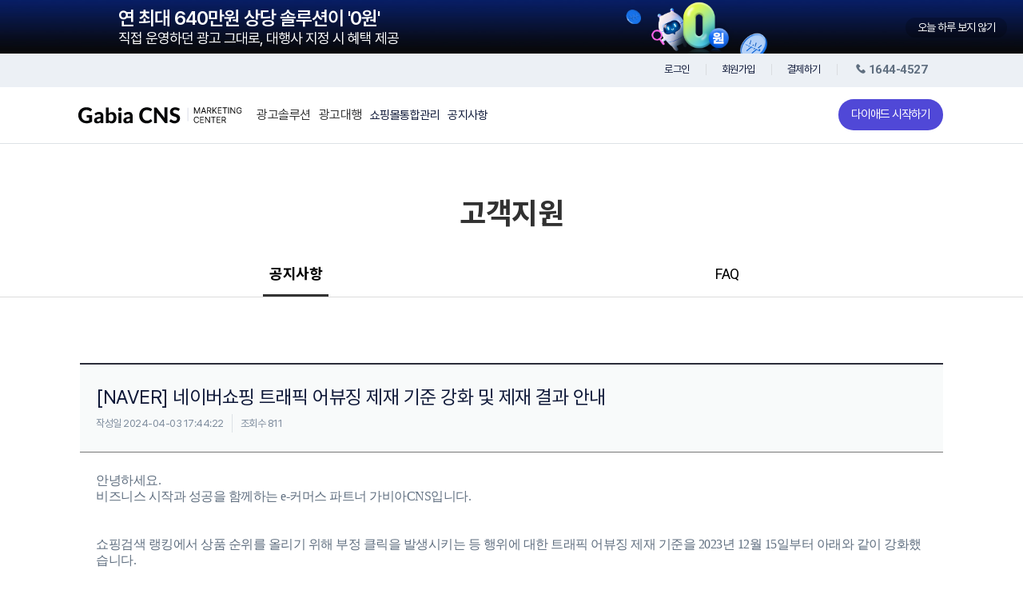

--- FILE ---
content_type: text/html; charset=utf-8
request_url: https://www.diad.co.kr/Customer/NoticeView?Idx=3783&Category=TIP
body_size: 42667
content:


<!DOCTYPE html>
<html lang="ko">
<head>
    <meta charset="utf-8">
    <meta http-equiv="Content-Type" content="text/html; charset=utf-8" />
    <meta http-equiv="Content-Script-Type" content="text/javascript" />
    <meta http-equiv="Content-Style-Type" content="text/css" />
    <meta http-equiv="X-UA-Compatible" content="IE=edge" />

    <meta property="og:type" content="website">
    <meta property="og:site_name" content="diad.co.kr">
    <meta property="og:title" content="다이애드, 온라인 마케팅의 모든 것 | 가비아CNS 마케팅센터">
    <meta property="og:description" content="다이애드 PRO 원하는 시간, 위치에 상품을 자동노출">
    <meta property="og:image" content="https://diad.co.kr/Image/thumbnail_diad.jpg">

    <link rel="shortcut icon" href="/Image/favicon.ico">
    <title>온라인 쇼핑몰 마케팅 센터 | 공지사항 - 가비아CNS</title>
    <meta name="description" content="온라인 광고 대행, 네이버 키워드광고, 네이버 쇼핑광고, 구글 광고, 옥션/G마켓 파워클릭, 광고 자동입찰 솔루션, SNS마케팅 등">
    <meta name="viewport" content="width=1080">
    <meta name="viewport" content="width=device-width, initial-scale=1.0">
    <meta name="naver-site-verification" content="cbb4e2dedd1dbbec1224792e12530fe8fdb962c5" />

    <link rel="preload" href="/Content/fonts/Pretendard-Regular.woff2" as="font" type="font/woff2" crossorigin>
    <link rel="preload" href="/Content/fonts/Pretendard-Medium.woff2" as="font" type="font/woff2" crossorigin>
    <link rel="preload" href="/Content/fonts/Pretendard-SemiBold.woff2" as="font" type="font/woff2" crossorigin>
    <link rel="preload" href="/Content/fonts/Pretendard-Bold.woff2" as="font" type="font/woff2" crossorigin>
    <link rel="preload" href="/Content/fonts/Pretendard-ExtraBold.woff2" as="font" type="font/woff2" crossorigin>
    <link rel="preload" href="/Content/fonts/Paperlogy-5Medium.ttf" as="font" type="font/ttf" crossorigin>
    <link rel="preload" href="/Content/fonts/Paperlogy-7Bold.ttf" as="font" type="font/ttf" crossorigin>
    <link rel="canonical" href="https://diad.co.kr/">
    <link id="animate" href="/Content/renew/animate.css?v=1" rel="stylesheet" type="text/css">
    <link href="/Content/css/bundle.css?v=4" rel="stylesheet" />
    <link href="/Content/css/css.css?v=3" rel="stylesheet" />

    <link rel="stylesheet" href="/Content/renew/index_pc.css?v=6" type="text/css" />
    <link rel="stylesheet" href="/Content/renew/swiper.css?v=2" type="text/css" /><!-- Link Swiper's CSS -->

    <link rel="preconnect" href="https://fonts.gstatic.com">
    <link rel="stylesheet" href="https://fonts.googleapis.com/css2?family=Noto+Sans+KR:wght@100;300;400;500;700;900&display=swap">
    <link rel="stylesheet" href="https://fonts.googleapis.com/css2?family=Noto+Sans+KR:wght@100;300;400;500;700;900&family=Poppins:wght@300;400;600&family=Roboto:wght@100;300;400;500;700;900&display=swap">

    <style type="text/css">
        /* 공통 스타일 */
        * {
            font-family: 'Roboto', 'Noto Sans KR', sans-serif;
            letter-spacing: -0.5px;
        }
    </style>

    <!-- Global site tag (gtag.js) - Google Analytics -->
    <script async src="https://www.googletagmanager.com/gtag/js?id=G-7F6D2Z6Q1E"></script>
    <script>
        window.dataLayer = window.dataLayer || [];
        function gtag() { dataLayer.push(arguments); }
        gtag('js', new Date());

        gtag('config', 'G-7F6D2Z6Q1E');
    </script>

    <!-- Google Tag Manager -->
    <script>
        (function (w, d, s, l, i) {
            w[l] = w[l] || []; w[l].push({
                'gtm.start':
                    new Date().getTime(), event: 'gtm.js'
            }); var f = d.getElementsByTagName(s)[0],
                j = d.createElement(s), dl = l != 'dataLayer' ? '&l=' + l : ''; j.async = true; j.src =
                    'https://www.googletagmanager.com/gtm.js?id=' + i + dl; f.parentNode.insertBefore(j, f);
        })(window, document, 'script', 'dataLayer', 'GTM-NSC2JZQH');</script>
    <!-- End Google Tag Manager -->
    <!-- Meta Pixel Code -->
    <script>
        !function (f, b, e, v, n, t, s) {
            if (f.fbq) return; n = f.fbq = function () {
                n.callMethod ?
                    n.callMethod.apply(n, arguments) : n.queue.push(arguments)
            };
            if (!f._fbq) f._fbq = n; n.push = n; n.loaded = !0; n.version = '2.0';
            n.queue = []; t = b.createElement(e); t.async = !0;
            t.src = v; s = b.getElementsByTagName(e)[0];
            s.parentNode.insertBefore(t, s)
        }(window, document, 'script',
            'https://connect.facebook.net/en_US/fbevents.js');
        fbq('init', '1164903708172434');
        fbq('track', 'PageView');
    </script>
    <noscript>
        <img height="1" width="1" style="display:none"
             src="https://www.facebook.com/tr?id=1164903708172434&ev=PageView&noscript=1" />
    </noscript>
    <!-- End Meta Pixel Code -->

    <script type="text/javascript" src="/Scripts/renew/jquery-1.10.2.js?v=1"></script>
    <script type="text/javascript" src="/Scripts/renew/jquery-ui.js?v=1"></script>
    <script type="text/javascript" src="/Scripts/renew/html5shiv.js?v=1"></script>
    <script type="text/javascript" src="/Scripts/renew/jquery.cookie.js"></script>
    <script type="text/javascript" src="/Scripts/renew/swiper/swiper.min.js?v=1"></script><!-- Swiper JS -->
    <script type="text/javascript" src="/Scripts/renew/jquery.scrollex.min.js?v=1"></script><!-- Initialize Swiper -->
    <script type="text/javascript" src="/Scripts/renew/ScrollMagic.min.js?v=1"></script><!-- ScrollMagic -->
    <script type="text/javascript" src="/Scripts/renew/common.js?v=240903"></script>
    <script src="/Content/js/script.js"></script>
</head>
<body>
    <!-- Google Tag Manager (noscript) -->
    <noscript>
        <iframe src="https://www.googletagmanager.com/ns.html?id=GTM-NSC2JZQH"
                height="0" width="0" style="display:none;visibility:hidden"></iframe>
    </noscript>
    <!-- End Google Tag Manager (noscript) -->
    <!-- skipnva -->
    <div id="skipnav">
        <a href="#gnb">메뉴 바로가기</a>
        <a href="#content">본문 바로가기</a>
    </div>
    <!-- //skipnva -->

    <div id="wrap">
        <div id="topbnr" style="display:none;">
            <div class="swiper topbnr-slider disabled">
                <div class="swiper-wrapper">

                    <div class="swiper-slide">
                        <a href="/Customer/NoticeView?Idx=4150">
                            <img src="/Content/images/banner/top_bnr_240812.jpg" alt="" />
                            <div class="texts">
                                <b>연 최대 640만원 상당 솔루션이 '0원'</b>
                                <span>직접 운영하던 광고 그대로, 대행사 지정 시 혜택 제공</span>
                            </div>
                        </a>
                    </div>
                </div>

                <div class="swiper-navigation">
                    <button type="button" class="btn_left"></button>
                    <button type="button" class="btn_right"></button>
                </div>
            </div><!--//main-slider -->

            <button type="button" class="topbnr_close" onclick="closeDiv('topbnr', 'checkbox');">오늘 하루 보지 않기</button>
        </div>
        <header class="header">
            <div class="header_bar">
    <div class="inwrap">
        <ul class="link_bar">
                <li><a href="/Account/DiadLogin" id="loginLink">로그인</a></li>
                <li class="line"><a href="/Account/MemberRegister" id="memberRegisterLink">회원가입</a></li>
                <li class="line"><a href="/Mypage/PaymentView">결제하기</a></li>
                <li class="line"><span class="txt_callnum"><i></i>1644-4527</span></li>
        </ul>
    </div>
</div>

<script language="javascript">

    function logOff()
    {
        $('#logoutForm').append('<input type="hidden" id="returnUrl" name="returnUrl" value="main" />');
        $('#logoutForm').submit();
    }

</script>
            <div class="header_wrap changed">
                <div class="inwrap">
                    <h1><a href="/"><img src="/Image/renew/logo.svg" width="240" alt="다이애드, 온라인 마케팅의 모든 것 | 가비아CNS 마케팅센터"></a></h1>
                    <nav>
                        <ul id="gnb">
                            <li>
                                <menu class="more">광고솔루션</menu>
                                <div class="sub_depth">
                                    <ul>
                                        <li>
                                            <menu>
                                                <a href="/AdSolution/ProServiceIntroduction">자동입찰 관리</a>
                                            </menu>
                                            <a href="/AdSolution/ProServiceIntroduction">서비스 소개</a>
                                            <a href="/AdSolution/ProServiceFunction">기능 안내</a>
                                            <a href="/AdSolution/ProServiceFee">요금 안내</a>
                                        </li>
                                        <li>
                                            <menu>
                                                <a href="/AdSolution/ShoppingAdsIntro">쇼핑광고</a>
                                            </menu>
                                            <a href="/AdSolution/ShoppingAdsIntro">구글 쇼핑</a>
                                        </li>
                                        <li>
                                            <menu>
                                                <a href="/AdSolution/RankLowestPriceServiceIntroduction">데이터 트래킹</a>
                                            </menu>
                                            <a href="/AdSolution/RankLowestPriceServiceIntroduction">기능 안내</a>
                                            <a href="/AdSolution/RankLowestPriceServiceFee">요금 안내</a>

                                        </li>
                                        <li>
                                            <menu>
                                                <a href="/AdSolution/TrendServiceIntroduction">키워드분석</a>
                                            </menu>
                                            <a href="/AdSolution/TrendServiceIntroduction">서비스 소개</a>
                                            <a href="/AdSolution/TrendServiceFunction">기능 안내</a>

                                        </li>
                                    </ul>
                                    <ul>
                                        <li>
                                                <a href="/AdInquire/AdInquireRegister">솔루션문의</a>
                                        </li>
                                        <li>
                                            <a class="ico-link" href="https://gabiacns-diad.notion.site/MANUAL-dd7ddc46eaf4410ba014510675984293" target="_blank">매뉴얼/FAQ</a>
                                        </li>
                                    </ul>
                                </div>
                            </li>
                            <li>
                                <menu class="more">광고대행</menu>
                                <div class="sub_depth">
                                    <ul>
                                        <li>
                                            <menu>
                                                <a href="/Ads/NaverSearch">포털광고</a>
                                            </menu>
                                            <a href="/Ads/NaverSearch">네이버</a>
                                            <a href="/Ads/KakaoKeywords">카카오</a>
                                            <a href="/Ads/GoogleSearch">구글</a>
                                        </li>
                                        <li>
                                            <menu>
                                                <a href="/Ads/GmarketAuctionAI">마켓광고</a>
                                            </menu>
                                            <a href="/Ads/GmarketAuctionAI">지마켓·옥션</a>
                                            <a href="/Ads/EleventhFocusClick">11번가</a>
                                            <a href="/Ads/CoupangItems">쿠팡</a>
                                        </li>
                                        <li>
                                            <menu>
                                                <a href="/Ads/Apps">앱광고</a>
                                            </menu>
                                            <a href="/Ads/Apps/#toss">토스</a>
                                            <a href="/Ads/Apps/#cashslide">캐시슬라이드</a>
                                            <a href="/Ads/Apps/#adison">애디슨오퍼월</a>
                                            <a href="/Ads/Apps/#cashwalk">캐시워크</a>
                                            <a href="/Ads/Apps/#okcashback">OK캐쉬백</a>
                                            <a href="/Ads/Apps/#payco">페이코</a>
                                            <a href="/Ads/Apps/#buzzvill">버즈빌</a>

                                        </li>
                                    </ul>
                                    <ul>
                                        <li>
                                                <a href="/AdInquire/AdInquireRegister">광고 상담</a>
                                        </li>
                                        <li>
                                            <a class="ico-link" href="https://gabiacnsad1part.clickn.co.kr/pages/gallery" target="_blank">포트폴리오</a>
                                        </li>
                                    </ul>
                                </div>
                            </li>
                            <li>
                                <menu>
                                    <a href="https://www.esellers.co.kr/introduce/zoomoney" target="_blank">쇼핑몰통합관리</a>
                                </menu>
                            </li>
                            <li>
                                <menu>
                                    <a href="/Customer/NoticeList">공지사항</a>
                                </menu>
                            </li>
                        </ul>
                        <button onclick="window.open('/Account/MoveToDiadSolution')">다이애드 시작하기</button>
                    </nav>
                </div>
            </div>
        </header>

        
<div id="container">
    <div id="content">
        <div class="sub_content_except">
            <h2 class="content_title">고객지원</h2>
            <div class="content_tab col02">
                <ul>
                    <li class="on"><a href="/Customer/NoticeList">공지사항</a></li>
                    <li><a href="/Customer/FaqList">FAQ</a></li>
                </ul>
            </div>
        </div>

        <div class="con">

            <div class="section">
                <table class="tb_style board">
                    <caption>공지사항 내용</caption>
                    <thead>
                        <tr>
                            <th>
                                <div class="post_title">[NAVER] 네이버쇼핑 트래픽 어뷰징 제재 기준 강화 및 제재 결과 안내</div>
                                <div class="post_date">
                                    <span>작성일  2024-04-03 17:44:22</span>
                                    <span class="post_count">조회수 811</span>
                                </div>
                            </th>
                        </tr>
                    </thead>
                    <tbody>
                        <tr>
                            <td class="post_detail">
                                <p><span style="font-size:16px"><span style="font-family:Malgun Gothic">안녕하세요.<br />
비즈니스 시작과 성공을 함께하는 e-커머스 파트너 가비아CNS입니다.<br />
<br />
<br />
쇼핑검색 랭킹에서 상품 순위를 올리기 위해 부정 클릭을 발생시키는 등 행위에 대한 트래픽 어뷰징 제재 기준을 2023년 12월 15일부터 아래와 같이 강화했습니다.<br />
&nbsp;<br />
- 페널티 기간을 기본 90일로 확대 (기존 최소 30일 적용)&nbsp;<br />
- 어뷰징 적발 누적 건수가 2회 이상의 경우 영구 페널티 조치 (기존 3회 이상인 경우 영구 페널티 적용)<br />
&nbsp;<br />
24년 2월부터 3월 사이, 트래픽 어뷰징으로 추가 적발된 상품 및 판매자는 다음과 같습니다.<br />
적발된 상품 및 판매자에 대하여는 90일 동안 상품 랭크 다운 및 카탈로그 매칭 해제가 적용됩니다.<br />
&nbsp;<br />
상품 : 17건<br />
판매자 : 112건<br />
&nbsp;<br />
특히 위 기간&nbsp;2회 이상 적발로 영구 제재된 판매자는 18건으로 아래와 같습니다.&nbsp;<br />
&nbsp;&nbsp;<br />
[영구 제재 대상]<br />
da*****<br />
gy*****<br />
im*****<br />
me*****<br />
ncp_1nj*****1<br />
ncp_1nk*****1<br />
ncp_1nm*****1<br />
ncp_1nq*****1<br />
ncp_1nq*****1<br />
ncp_1nx*****1<br />
ncp_1o2*****1<br />
ncp_1oa*****1<br />
ncp_1oc*****1<br />
ncp_1og*****1<br />
ncp_1oi*****1<br />
ncp_1ok*****1<br />
th*****<br />
un*****<br />
&nbsp;<br />
네이버쇼핑은 트래픽 어뷰징 적발을 위한 자체 모니터링과 함께 어뷰징 여부를 검토하기 위한 접수 창구를 아래와 같이 운영하고 있습니다.<br />
아래 접수 창구는 트래픽 어뷰징 행위에 대한 가장 신속한 검토 채널이므로, 어뷰징 행위를 발견하신 경우에는 아래 채널로 신고해 주시기 바랍니다.<br />
&nbsp;<br />
트래픽 어뷰징 신고 접수 :&nbsp;<a href="https://talk.naver.com/ct/wc3n30" rel="noreferrer noopener" target="_blank"><span style="color:#2980b9"><span style="font-family:Malgun Gothic">https://talk.naver.com/ct/wc3n30</span></a><br /><span style="font-family:Malgun Gothic">
└ 신고하기&gt; 트래픽 어뷰징 신고<br />
트래픽 어뷰징에 대한 제재 강화는 공정거래위원회의 요청 및 협조에 따라 이루어지고 있고,<br />
네이버는 트래픽 어뷰징을 시도하는 단서가 포착될 경우 위와 같은 내부 페널티 뿐 아니라, 정부기관과 협력하여 민, 형사 및 행정상 제재가 이어질 수 있도록 엄격히 대응할 예정이므로,<br />
판매자께서는 직접 또는 전문업체를 이용한 어뷰징 행위를 시도하지 않도록 각별히 유의해 주시길 바랍니다.<br />
&nbsp;<br />
<br />
출처: 네이버 쇼핑 파트너 센터<br />
<br />
그 외 궁금하신 내용은 다이애드 마케팅센터(1644-4527)에 문의 바랍니다.<br />
감사합니다.</span></span></p>
                            </td>
                        </tr>
                    </tbody>
                </table>
            </div>
            <div class="section">
                <a class="btn_r fin" href="/Customer/NoticeList?Category=TIP&amp;PageIndex=0&amp;PageSize=0">목록</a>
            </div>
        </div>
    </div>
</div>

        <footer id="footer">
            <div class="quick_menu">
                <form id="submit_form" class="counselArea" data-ajax="true" data-ajax-method="POST" data-ajax-success="OnSuccess" data-ajax-failure="OnFailure" action="/AdInquire/AdInquireNonMemberRegister" method="post">
                    <span class="close_btn" onclick="showCounselForm(false)"></span>
                    <h3>무료 상담 신청</h3>

                    <input type="hidden" name="UserId" value="userId" />

                        <input type="text" name="UserName" placeholder="이름 또는 회사명을 입력해주세요." maxlength="60" />
                        <input type="text" name="Phone" placeholder="연락처를 입력해주세요." maxlength="15" />
                        <input type="text" name="Email" placeholder="이메일을 입력해주세요." maxlength="100"
                               onkeyup="this.value=this.value.replace(/[ㄱ-힣]/g,'')" />  
                    <input type="hidden" name="InquireType" value="AdConsulting" />
                    <div class="select_list AdMethod_height close">
                        <div class="AdMethod" onclick="collapseArea(document.querySelector('#submit_form .AdMethod_height'), 'AdMethod')">
                            <span>광고 매체를 선택해주세요.</span>
                        </div>
                        <div class="AdMethod_list">
                            <input type="checkbox" id="AdMethod_naver" name="SelectedAds" value="네이버" />
                            <label for="AdMethod_naver">네이버(검색/GFA)</label>
                            <input type="checkbox" id="AdMethod_kakao" name="SelectedAds" value="카카오" />
                            <label for="AdMethod_kakao">카카오</label>
                            <input type="checkbox" id="AdMethod_meta" name="SelectedAds" value="메타" />
                            <label for="AdMethod_meta">메타(인스타그램/페이스북)</label>
                            <input type="checkbox" id="AdMethod_gmarket" name="SelectedAds" value="G마켓·옥션" />
                            <label for="AdMethod_gmarket">G마켓·옥션</label>
                            <input type="checkbox" id="AdMethod_st11" name="SelectedAds" value="11번가" />
                            <label for="AdMethod_st11">11번가</label>
                            <input type="checkbox" id="AdMethod_coupang" name="SelectedAds" value="쿠팡" />
                            <label for="AdMethod_coupang">쿠팡</label>
                            <input type="checkbox" id="AdMethod_google" name="SelectedAds" value="구글" />
                            <label for="AdMethod_google">구글(검색/유튜브)</label>
                            <input type="checkbox" id="AdMethod_lotteon" name="SelectedAds" value="롯데ON" />
                            <label for="AdMethod_lotteon">롯데ON</label>
                            <input type="checkbox" id="AdMethod_etc" name="SelectedAds" value="기타광고" />
                            <label for="AdMethod_etc">기타광고(토스/모비온/APP 등)</label>
                        </div>
                    </div>
                    <div class="select_list AdPrice_height close">
                        <div class="AdPrice" onclick="collapseArea(document.querySelector('#submit_form .AdPrice_height'), 'AdPrice')">
                            <span>월 예상 광고비를 선택해주세요.</span>
                        </div>
                        <div class="AdPrice_list">
                            <input type="radio" id="AdPrice_1" name="MonthlyPrice" value="100만원 미만" />
                            <label for="AdPrice_1">100만원 미만</label>
                            <input type="radio" id="AdPrice_2" name="MonthlyPrice" value="100만원 이상 ~ 300만원 미만" />
                            <label for="AdPrice_2">100만원 이상 ~ 300만원 미만</label>
                            <input type="radio" id="AdPrice_3" name="MonthlyPrice" value="300만원 이상 ~ 600만원 미만" />
                            <label for="AdPrice_3">300만원 이상 ~ 600만원 미만</label>
                            <input type="radio" id="AdPrice_4" name="MonthlyPrice" value="600만원 이상 ~ 1,000만원 미만" />
                            <label for="AdPrice_4">600만원 이상 ~ 1,000만원 미만</label>
                            <input type="radio" id="AdPrice_5" name="MonthlyPrice" value="1,000만원 이상" />
                            <label for="AdPrice_5">1,000만원 이상</label>
                            <input type="radio" id="AdPrice_6" name="MonthlyPrice" value="3,000만원 이상" />
                            <label for="AdPrice_6">3,000만원 이상</label>
                        </div>
                    </div>
                    <input type="hidden" name="Title" id="Title" />
                    <input type="hidden" name="Contents" value="빠른 상담" />
                    <div class="terms close">
                        <div>
                            <div>
                                <input type="checkbox" id="agree_terms" name="agree_terms" />
                                <label for="agree_terms">[필수] 개인정보 수집 및 이용에 동의합니다.</label>
                            </div>
                            <div class="collapse">
                                <span onclick="collapseArea(document.querySelector('#submit_form > .terms'), 'terms')">보기</span>
                            </div>
                        </div>
                        <div>
                            <h5>이용목적</h5>
                            <ul>
                                <li>- 문의 사항에 대한 답변을 전달하기 위한 의사소통 경로의 확보</li>
                            </ul>
                            <h5>항목</h5>
                            <ul>
                                <li>- 이름/회사명, 휴대폰번호, 이메일</li>
                            </ul>
                            <h5>보유기간</h5>
                            <ul>
                                <li>- 30일</li>
                            </ul>
                        </div>
                    </div>
                    <button class="submit_form_btn" onclick="javascript: consultSubmit(this.form);return false;">신청하기</button>
                    <div class="contact">
                        <div class="contact_tel">
                            <p>1644-4527</p>
                        </div>
                        <div class="contact_time">
                            <span>평일 10:00 ~ 17:00</span>
                        </div>
                    </div>
                <input name="__RequestVerificationToken" type="hidden" value="CfDJ8NKzz7Gw941Mrm7InqU2Arr-kbzRxd7C3jGxMY2zEN1J1LxJfxY4-Hda5bS0e6Jag-fNp_XdoBJwD68tSfI4XMdDLpKy1AW9PkbsNamYuTYfDxZ1J9zVFdnelFuTgDcEi6k9nSt4dYtVwrXk7dtvpjY" /></form>
                <button class="free_cs counselArea" onclick="showCounselForm(true)">빠른상담</button>
                <div class="swiper quick-slider disabled bannerArea">
                    <div class="swiper-wrapper">
                            <div class="swiper-slide">
                                <a href="/AdSolution/ShoppingAdsIntro" target="_blank">
                                    <img src="/Content/images/banner/modal_250421.png" alt="" />
                                </a>
                            </div>
                    </div>
                    <div class="quick-swiper-pagination"></div>
                </div>
                <a href="/AdInquire/AdInquireRegister" class="cs bannerArea">광고상담</a>
                <a href="#none" id="btn_top" class="btn_top"><span><img src="/Image/icon/icon_top.svg" alt=""><br /> TOP</span></a>
            </div>
            <div class="footer_top">
                <div class="inwrap">
                    <span class="info_txt">고객센터 운영시간 평일 10:00 ~ 17:00 (점심시간 12:30 ~ 13:30)&nbsp;&nbsp;&nbsp;/&nbsp;&nbsp;&nbsp;토,일요일 및 공휴일은 휴무입니다.</span>
                    <span class="txt_callnum">1644-4527</span>
                </div>
            </div>
            <div class="footer_m">
                <div class="inwrap">
                    <h1><a href="/"><img src="/Image/renew/logo2.svg" width="264" alt="다이애드, 온라인 마케팅의 모든 것 | 가비아CNS 마케팅센터"></a></h1>
                    <ul class="foot_link">
                        <li><a href="https://company.gabiacns.com/company" target="_blank">회사소개</a></li>
                        <li><a href="/Policy/Service">이용약관</a></li>
                        <li><a href="https://company.gabiacns.com/privacyAll" target="_blank">개인정보처리방침</a></li>
                        <li><a href="/Policy/EmailPrivacy">이메일무단수집거부</a></li>
                        <li><a href="/Etc/SiteMap">사이트맵</a></li>
                    </ul>
                    <div class="foot_info">
                        <span>㈜가비아씨엔에스</span><span>대표이사 공경원, 박형미</span><span class="none_line">경기도 과천시 과천대로7나길 34, 2층 (갈현동, 가비아 앳)</span><br />
                        <span>전화 1644-4527</span><span>팩스 0503-8379-4016</span><span class="none_line">이메일 diad@gabiacns.com</span><br />
                        <span>사업자등록번호 : 113-86-18829</span><span class="none_line">통신판매업신고번호 : 제 2024-경기과천-0244 호</span>
                    </div>
                    <div class="family_site">
                        <a href="#" class="btn_familysite"><span>패밀리사이트</span></a>
                        <ul class="site_list">
                            <li><a href="https://www.clickn.co.kr/" target="_blank">클릭엔</a></li>
                            <li><a href="https://www.firstmall.kr/" target="_blank">퍼스트몰</a></li>
                            <li><a href="http://www.esellers.co.kr/" target="_blank">이셀러스</a></li>
                            <li><a href="https://www.gabiacns.com/" target="_blank">가비아커머스</a></li>
                            <li><a href="https://company.gabiacns.com/" target="_blank">가비아씨엔에스</a></li>
                            <li><a href="http://www.magentokorea.co.kr/" target="_blank">마젠토코리아</a></li>
                        </ul>
                    </div>
                </div>
            </div>
            <div class="footer_bottom">
                <div class="inwrap">
                    <p class="copyright">© <span>GabiaCNS</span> Inc. All Rights Reserved.</p>
                    <ul class="sns_area">
                        <li><a href="https://www.instagram.com/gabiacns_diad/" target="_blank"><img src="/Image/ico/ico_foot_sns_instagram.png" alt="인스타그램"></a></li>
                        <li><a href="https://pf.kakao.com/_dXdxed" target="_blank"><img src="/Image/ico/ico_foot_sns_kakao.png" alt="카카오톡"></a></li>
                        <li><a href="https://blog.naver.com/gabia_cns" target="_blank"><img src="/Image/ico/ico_foot_sns_blog.png" alt="블로그"></a></li>
                    </ul>
                </div>
            </div>
        </footer>
    </div>
</body>
</html>

<!-- 상담 신청 완료 팝업 -->
<div class="modal">
    <div class="modal-dim"></div>
    <div id="pop_inquiry_finish_simple" class="modal_popup popup_alert">
        <div class="pop_header">
            <h5 class="pop_title">상담 신청 완료</h5>
            <a class="btn_pop_close"><img src="../../Image/btn/btn_pop_close.png" alt="닫기"></a>
        </div>
        <div class="pop_content">
            <p class="con_txt">상담 신청이 완료되었습니다.<br>빠른 시일내에 연락드리겠습니다.</p>
        </div>
        <div class="pop_footer">
            <a class="btn second">확인</a>
        </div>
    </div>
</div>
<!--// 팝업 -->



<script type="text/javascript" src="https://wcs.naver.net/wcslog.js"></script>
<script type="text/javascript">

    //메인 팝업 띄우기
    var divpop = document.getElementById("topbnr");
    cookiedata = document.cookie;
    if (cookiedata.indexOf("viewPop=ok") < 0) {
        divpop.style.display = "block";//사용을 원하면 none ->block 로 바꿔주세요.

        /* topbnr sl */
        var topbnrSlOption = (document.querySelectorAll('.topbnr-slider .swiper-slide').length == 1) ? false : true;
        if (topbnrSlOption == true) {
            var swiper = new Swiper(".topbnr-slider", {
                fadeEffect: { crossFade: true },
                virtualTranslate: true,
                speed: 800,
                autoplay: {
                    delay: 3000,
                    disableOnInteraction: false,
                },
                loop: true,
                effect: "fade",
                navigation: {
                    nextEl: ".topbnr-slider .btn_right",
                    prevEl: ".topbnr-slider .btn_left",
                },
                on: {
                    init: function () {
                        document.querySelector('.topbnr-slider').classList.remove('disabled');
                    }
                }
            });
        }
    } else {
        divpop.style.display = "none";
    }

    //메인 팝업 감추기
    function closeDiv(divNm, chNm) {
        var divpop = document.getElementById(divNm);
        var ckbNm = divNm == "topbnr" ? "viewPop" : "";

        setCookie(ckbNm, "ok", 1);
        divpop.style.display = "none";
    }
    //쿠키 저장함수
    function setCookie(name, value, expiredays) {
        var todayDate = new Date();
        todayDate.setDate(todayDate.getDate() + expiredays);
        document.cookie = name + "=" + escape(value) + "; path=/; expires=" + todayDate.toGMTString() + ";"
    }
    //쿠키 불러오는 함수
    function getCookie(name) {
        var nameOfCookie = name + "=";
        var x = 0;
        while (x <= document.cookie.length) {
            var y = (x + nameOfCookie.length);
            if (document.cookie.substring(x, y) == nameOfCookie) {
                if ((endOfCookie = document.cookie.indexOf(";", y)) == -1)
                    endOfCookie = document.cookie.length;
                return unescape(document.cookie.substring(y, endOfCookie));
            }
            x = document.cookie.indexOf(" ", x) + 1;
            if (x == 0) break;
        }
        return "";
    }

    if (!wcs_add) {
        var wcs_add = {};
    }

    wcs_add["wa"] = "s_bf623228cfd";

    if (!_nasa) {
        var _nasa = {};
    }

    if (window.wcs) {
        wcs.inflow();
        wcs_do(_nasa);
    }

    // 무료 상담 신청 띄울 페이지 경로 리스트
    var FREE_COUNSEL_PAGES = [
        "/Ads/NaverSearch",
        "/Ads/NaverDisplay",
        "/Ads/KakaoKeywords",
        "/Ads/KakaoBizboard",
        "/Ads/GoogleSearch",
        "/Ads/GooglePerformance",
        "/Ads/GoogleDemand",
        "/Ads/GoogleYoutube",
        "/Ads/GmarketAuctionAI",
        "/Ads/GmarketAuctionPowerClick",
        "/Ads/GmarketAuctionGuaranteed",
        "/Ads/EleventhFocusClick",
        "/Ads/CoupangItems",
        "/Ads/CoupangBrand",
        "/Ads/CoupangVideo",
    ];
    if (FREE_COUNSEL_PAGES.includes(window.location.pathname) || window.location.pathname.startsWith("/Ads/Apps")) {
        document.querySelectorAll(".bannerArea").forEach(e => e.remove());
    } else {
        document.querySelectorAll(".counselArea").forEach(e => e.remove());
    }

    // .quick_menu 내 빠른상담 클릭 시 신청 폼 노출
    function showCounselForm(isOpen) {
        var formEl = document.querySelector("#submit_form");
        if (isOpen) {
            formEl.classList.remove("hide");
        } else {
            formEl.classList.add("hide");
        }
    }

    var isAdMethodOpen = false; // 광고 매체 펼쳤는지 여부
    var isAdPriceOpen = false;  // 광고비 펼쳤는지 여부
    var isTermOpen = false;     // 약관 펼쳤는지 여부

    // 펼치기/접기
    function collapseArea(el, openArea) {
        document.querySelectorAll(".AdMethod_height,.AdPrice_height,.terms").forEach((list) => {
            list.classList.add("close");
        });
        switch (openArea) {
            case 'AdMethod':
                el.classList[isAdMethodOpen ? 'add' : 'remove']("close");
                isAdMethodOpen = !isAdMethodOpen;
                isAdPriceOpen = false;
                isTermOpen = false;
                break;
            case 'AdPrice':
                el.classList[isAdPriceOpen ? 'add' : 'remove']("close");
                isAdPriceOpen = !isAdPriceOpen;
                isAdMethodOpen = false;
                isTermOpen = false;
                break;
            default:
                el.classList[isTermOpen ? 'add' : 'remove']("close");
                isTermOpen = !isTermOpen;
                isAdMethodOpen = false;
                isAdPriceOpen = false;
        }
    }

    document.addEventListener("DOMContentLoaded", function () {
        const submitForm = document.getElementById('submit_form');

        // submit_form 이 있는 페이지에서만 실행
        if (submitForm) {
            submitForm.addEventListener('submit', function (e) {
                e.preventDefault(); // 기본 폼 전송 막기
                consultSubmit(this); // 기존 유효성 검사 + AJAX 호출
            });
        }
    });

    // 무료상담 신청하기 & 유효성 검사
    function consultSubmit(form) {
        const name = form.UserName.value.trim();
        const phone = form.Phone.value.trim();
        const email = form.Email.value.trim();
        const ads = form.querySelectorAll('input[name="SelectedAds"]:checked');
        const price = form.querySelector('input[name="MonthlyPrice"]:checked');
        const agree = form.querySelector('#agree_terms').checked;

        if (!name) return alert('이름 또는 회사명은 필수 사항입니다.');
        if (!phone) return alert('연락처는 필수 사항입니다.');
        if (!email) return alert('이메일은 필수 사항입니다.');

        const emailRegex = /^[^\s@]+@[^\s@]+\.[^\s@]+$/;
        if (!emailRegex.test(email)) return alert('올바른 이메일 주소를 입력해주세요.');

        if (ads.length === 0) return alert('광고 매체는 필수 사항입니다.');
        if (!price) return alert('월 예상 광고비는 필수 사항입니다.');
        if (!agree) return alert('개인정보 수집 및 이용은 필수 동의사항입니다.');

        form.querySelector('#Title').value = Array.from(ads).map(a => a.value).join(', ');

        // AJAX 전송
        $.ajax({
            url: form.action,
            type: "POST",
            data: $(form).serialize(),
            success: function (response) {
                if (response.success) {
                    modal_open('#pop_inquiry_finish_simple');
                    resetFormUI(form);
                } else {
                    if (response.errors && response.errors.length > 0) {
                        var messages = response.errors.map(e => e.message).join('\n');
                        alert(messages);
                    } else {
                        alert('오류가 발생했습니다. 다시 시도해주세요.');
                    }
                }
            },
            error: function () {
                alert('서버와 통신 중 오류가 발생했습니다.');
            }
        });

        return false;
    }

    function resetFormUI(form) {
        form.reset(); // 기본 폼 필드 초기화

        // 상담 폼 닫기
        showCounselForm(false)

        // 광고 매체 체크박스 UI 닫기
        const adMethodContainer = form.querySelector('.AdMethod_height');
        adMethodContainer.classList.add('close');
        const adMethodSpan = adMethodContainer.querySelector('.AdMethod > span');
        adMethodSpan.textContent = '광고 매체를 선택해주세요.';

        // 월 광고비 라디오 UI 닫기
        const adPriceContainer = form.querySelector('.AdPrice_height');
        adPriceContainer.classList.add('close');
        const adPriceSpan = adPriceContainer.querySelector('.AdPrice > span');
        adPriceSpan.textContent = '월 예상 광고비를 선택해주세요.';

        // terms 체크박스 초기화
        const agree = form.querySelector('#agree_terms');
        if (agree) agree.checked = false;
    }

    // 광고 매체 이벤트 리스너
    document.querySelectorAll("input[type='checkbox'][id^='AdMethod_']").forEach((el) => {
        el.addEventListener('change', (e) => {
            var checkedList = [];
            document.querySelectorAll("input[type='checkbox'][id^='AdMethod_']:checked").forEach((el2) => {
                var id = el2.id;
                checkedList.push(document.querySelector(`label[for='${id}']`).textContent);
            });
            if (checkedList.length === 0) {
                document.querySelector(".AdMethod > span").textContent = '광고 매체를 선택해주세요.';
            } else {
                document.querySelector(".AdMethod > span").textContent = checkedList.length > 1 ? `${checkedList[0]} 외 ${checkedList.length - 1}개` : checkedList[0];
            }
        })
    })

    // 광고비 라디오 이벤트 리스너
    document.querySelectorAll("input[type='radio'][name='MonthlyPrice']").forEach((el) => {
        el.addEventListener('change', (e) => {
            var id = e.target.id;
            document.querySelector(".AdPrice > span").textContent = document.querySelector(`label[for='${id}']`).textContent;
        })
    });

    document.addEventListener('DOMContentLoaded', function () {
        const modal = document.querySelector('#pop_inquiry_finish_simple');
        const modalWrapper = modal.closest('.modal'); // 전체 모달
        const modalDim = modalWrapper.querySelector('.modal-dim');

        // 닫기 버튼 클릭
        modal.querySelector('.btn_pop_close').addEventListener('click', function (e) {
            e.preventDefault(); // a 태그 기본 동작 막기
            modalWrapper.style.display = 'none';
        });

        // 확인 버튼 클릭
        modal.querySelector('.btn.second').addEventListener('click', function (e) {
            e.preventDefault();
            modalWrapper.style.display = 'none';
        });
    });

</script>

--- FILE ---
content_type: text/css
request_url: https://www.diad.co.kr/Content/css/bundle.css?v=4
body_size: 369581
content:
@charset "UTF-8";
@font-face {
  font-family: "NST";
  font-style: normal;
  font-weight: normal;
  src: url("../../font/NotoSansCJKkr-Thin.eot");
  src: local("※"), url("../../font/NotoSansCJKkr-Thin.woff") format("woff"), url("../../font/NotoSansCJKkr-Thin.woff2") format("woff2"), url("../../fonts/NotoSansCJKkr-Thin.ttf") format("truetype");
}
@font-face {
  font-family: "NSL";
  font-style: normal;
  font-weight: normal;
  src: url("../../font/NotoSansCJKkr-Light.eot");
  src: local("※"), url("../../font/NotoSansCJKkr-Light.woff") format("woff"), url("../../font/NotoSansCJKkr-Light.woff2") format("woff2"), url("../../font/NotoSansCJKkr-Light.otf") format("opentype");
}
@font-face {
  font-family: "NSR";
  font-style: normal;
  font-weight: 400;
  src: url("../../font/NotoSansCJKkr-Regular.eot");
  src: local("※"), url("../../font/NotoSansCJKkr-Regular.woff") format("woff"), url("../../font/NotoSansCJKkr-Regular.woff2") format("woff2"), url("../../font/NotoSansCJKkr-Regular.otf") format("opentype");
}
@font-face {
  font-family: "NSM";
  font-style: normal;
  font-weight: normal;
  src: url("../../font/NotoSansCJKkr-Medium.eot");
  src: local("※"), url("../../font/NotoSansCJKkr-Medium.woff") format("woff"), url("../../font/NotoSansCJKkr-Medium.woff2") format("woff2"), url("../../font/NotoSansCJKkr-Medium.otf") format("opentype");
}
@font-face {
  font-family: "NSB";
  font-style: normal;
  font-weight: normal;
  src: url("../../font/NotoSansCJKkr-Bold.eot");
  src: local("※"), url("../../font/NotoSansCJKkr-Bold.woff") format("woff"), url("../../font/NotoSansCJKkr-Bold.woff2") format("woff2"), url("../../font/NotoSansCJKkr-Bold.otf") format("opentype");
}
@font-face {
  font-family: "NGR";
  font-style: normal;
  font-weight: normal;
  src: url("../../font/NanumGothic-Regular.eot");
  src: local("※"), url("../../font/NanumGothic-Regular.woff") format("woff"), url("../../font/NanumGothic-Regular.woff2") format("woff2"), url("../../font/NanumGothic-Regular.ttf") format("truetype");
}
@font-face {
  font-family: "Pretendard";
  font-weight: 800;
  font-display: swap;
  src: local("Pretendard ExtraBoldBold"), url("../fonts/Pretendard-ExtraBold.woff2") format("woff2");
}
@font-face {
  font-family: "Pretendard";
  font-weight: 700;
  font-display: swap;
  src: local("Pretendard Bold"), url("../fonts/Pretendard-Bold.woff2") format("woff2");
}
@font-face {
  font-family: "Pretendard";
  font-weight: 600;
  font-display: swap;
  src: local("Pretendard SemiBold"), url("../fonts/Pretendard-SemiBold.woff2") format("woff2");
}
@font-face {
  font-family: "Pretendard";
  font-weight: 500;
  font-display: swap;
  src: local("Pretendard Medium"), url("../fonts/Pretendard-Medium.woff2") format("woff2");
}
@font-face {
  font-family: "Pretendard";
  font-weight: 400;
  font-display: swap;
  src: local("Pretendard Regular"), url("../fonts/Pretendard-Regular.woff2") format("woff2");
}
@font-face {
  font-family: "Pretendard";
  font-weight: 200;
  font-display: swap;
  src: local("Pretendard Extra Light"), url("../fonts/Pretendard-ExtraLight.woff2") format("woff2");
}
@font-face {
  font-family: "PaperlogyM";
  font-weight: 500;
  font-display: swap;
  src: local("Paperlogy Medium"), url("../fonts/Paperlogy-5Medium.ttf") format("truetype");
}
@font-face {
  font-family: "PaperlogyB";
  font-weight: 700;
  font-display: swap;
  src: local("Paperlogy Bold"), url("../fonts/Paperlogy-7Bold.ttf") format("truetype");
}
/* 너비 설정 */
/* 기본 컬러설정 */
/* 폰트설정 */
/* Header, GNB 스타일 설정 */
/* Container 스타일 설정 */
/* 카테고리 배치 */
/* 테이블 스타일 */
/* 팝업 */
/* 믹스인 */
/* 공통 스타일 */
html, body, div, span, applet, object, iframe,
h1, h2, h3, h4, h5, h6, p, blockquote, pre,
a, abbr, acronym, address, big, cite, code,
del, dfn, em, img, ins, kbd, q, s, samp,
small, strike, strong, sub, sup, tt, var,
b, u, i, center,
dl, dt, dd, ol, ul, li,
fieldset, form, label, legend,
table, caption, tbody, tfoot, thead, tr, th, td,
article, aside, canvas, details, embed,
figure, figcaption, footer, header, hgroup,
menu, nav, output, ruby, section, summary,
time, mark, audio, video {
  box-sizing: border-box;
  margin: 0;
  padding: 0;
  border: 0;
  font-size: 100%;
  font: inherit;
  vertical-align: baseline;
  font-family: "Roboto", "Noto Sans KR", sans-serif, NSR, "NSR", "맑은 고딕", "malgun gothic", "돋움", dotum, sans-serif;
}

article, aside, details, figcaption, figure,
footer, header, hgroup, menu, nav, section {
  display: block;
}

body {
  line-height: 1;
}

ol, ul {
  list-style: none;
}

blockquote, q {
  quotes: none;
}

blockquote:before, blockquote:after,
q:before, q:after {
  content: "";
  content: none;
}

table {
  border-collapse: collapse;
  border-spacing: 0;
}

button, input, textarea {
  outline: 0;
  border: 0;
  background: transparent;
  font-family: NSR, "NSR", "맑은 고딕", "malgun gothic", "돋움", dotum, sans-serif;
}

a, abbr {
  text-decoration: none;
}

/* reset custom */
p {
  line-height: 130%;
}

button {
  cursor: pointer;
  padding: 0;
}

input,
textarea {
  box-sizing: border-box;
  margin: 0;
}

textarea {
  resize: none;
}

caption {
  display: none;
}

h1 {
  font-weight: bold;
}

* {
  -webkit-box-sizing: border-box;
  -moz-box-sizing: border-box;
  box-sizing: border-box;
}

html,
body {
  height: 100%;
}

body {
  width: 100%;
}

#wrap {
  position: relative;
  min-width: 1080px;
  background: #fff;
}

.inwrap {
  position: relative;
  width: 1080px;
  margin: 0 auto;
}

/* 텝키로 스킵 메뉴 */
#skipnav a {
  overflow: hidden;
  display: block;
  position: relative;
  z-index: 2001;
  height: 0;
  width: 0;
  background: #3caaf5;
  font-size: 13px;
  color: #fff;
  font-weight: 700;
  text-align: center;
}
#skipnav a:active, #skipnav a:focus, #skipnav a:hover {
  width: 100%;
  height: 30px;
  padding: 8px 0;
  line-height: 1;
  text-indent: 10px;
}

/* Header */
.header {
  position: sticky;
  top: 0;
  z-index: 2000;
  width: 100%;
  min-width: 1080px;
  border-bottom: 1px solid #dde2e6;
  background: #fff;
}
.header .header_bar {
  min-width: 1080px;
  height: 42px;
  background: #ecf0f5;
  line-height: 40px;
}
.header .header_bar .inwrap {
  justify-content: flex-end;
}
.header .header_bar .txt_tel {
  position: relative;
  padding-left: 27px;
  font-size: 13px;
  color: #0e1838;
  font-family: NGR, "NGR", "맑은 고딕", "malgun gothic", "돋움", dotum, sans-serif;
}
.header .header_bar .txt_tel:before {
  content: "";
  position: absolute;
  top: 0;
  left: 3px;
  width: 16px;
  height: 16px;
  background: url("../../Image/ico/ico_header_call.png") 0 center no-repeat;
}
.header .header_bar .link_bar {
  float: right;
}
.header .header_bar .link_bar li {
  float: left;
}
.header .header_bar .link_bar li.line {
  background: url("../../Image/bg/bg_header_linkbar_line.png") 0 center no-repeat;
}
.header .header_bar .link_bar li a {
  vertical-align: top;
  padding: 0 20px;
  font-size: 13px;
}
.header .header_bar .link_bar li .btn_r.point {
  width: 120px;
  height: 30px;
  margin: 6px 0;
  padding: 0 15px;
  line-height: 30px;
}
.header .header_bar .link_bar li .btn_r.point:last-child {
  margin-left: 5px;
}
.header .header_wrap {
  position: relative;
}
.header .header_wrap .inwrap {
  display: flex;
  justify-content: space-between;
  gap: 3rem;
}
.header .header_wrap .logo {
  float: left;
  padding: 21px 0 20px;
  text-indent: -999em;
}
.header .header_wrap .logo a {
  display: block;
  width: 93px;
  height: 24px;
  background: url(../../Image/logo/dietad_logo.png) no-repeat left top;
}
.header #gnb {
  display: flex;
  z-index: 1;
  margin-top: 20px;
  user-select: none;
}
.header #gnb > li {
  display: inline-block;
  vertical-align: top;
}
.header #gnb > li menu:not(.sub_depth menu) {
  font-size: 17px;
  font-weight: 600;
  display: flex;
  gap: 0.5rem;
  padding: 0.5rem;
  cursor: pointer;
  border-radius: 5px;
  transition: background-color 0.25s;
}
.header #gnb > li menu:not(.sub_depth menu) a {
  font-size: 17px;
  font-weight: 600;
}
.header #gnb > li menu:not(.sub_depth menu):hover {
  background: #ecf0f5;
}
.header #gnb > li menu:not(.sub_depth menu).more::after {
  content: "";
  border: 1px solid black;
  border-top: 0;
  border-left: 0;
  transform: rotate(45deg);
  display: block;
  width: 6px;
  height: 6px;
  margin-top: 2px;
}
.header #gnb > li menu:not(.sub_depth menu).active {
  background: #ecf0f5;
}
.header #gnb > li menu:not(.sub_depth menu).active + .sub_depth {
  opacity: 1;
  visibility: visible;
  display: flex;
}
.header .sub_depth {
  opacity: 0;
  visibility: hidden;
  position: absolute;
  top: 100%;
  left: 50%;
  transform: translateX(-50%);
  background: #fff;
  width: calc(100% - 24rem);
  box-shadow: 0px 4px 6px -2px rgba(16, 24, 40, 0.03), 0px 12px 16px -4px rgba(16, 24, 40, 0.08);
  border-radius: 1rem;
  border: 1px solid #dde2e6;
  overflow: hidden;
  transition: opacity 0.25s;
}
.header .sub_depth menu {
  padding: 0 !important;
  display: flex;
  align-items: center;
  gap: 5px;
}
.header .sub_depth menu a {
  color: slategray;
}
.header .sub_depth menu span {
  padding: 2px 6px;
  background: rgba(80, 72, 215, 0.2);
  font-size: 12px;
  color: #5048d7;
  border-radius: 12px;
  line-height: 1;
  font-weight: 600;
  letter-spacing: 0;
}
.header .sub_depth ul {
  flex: 1 1 auto;
  display: flex;
  gap: 1rem 3rem;
  padding: 2rem 2rem 3rem;
}
.header .sub_depth ul li {
  flex: 1 1 auto;
  display: flex;
  flex-direction: column;
  align-items: flex-start;
  gap: 1rem;
}
.header .sub_depth ul li > a {
  font-size: 16px;
  color: black;
  font-weight: 600;
  transition: color 0.25s;
}
.header .sub_depth ul li > a:hover {
  color: #5048d7;
}
.header .sub_depth ul li > a.ico-link {
  padding-right: 1.25rem !important;
}
.header .sub_depth ul li > form > a {
  font-weight: 600;
}
.header .sub_depth ul:nth-of-type(2) {
  flex: 0 0 170px;
  background-color: #ecf0f5;
  justify-content: flex-start;
  flex-direction: column;
}
.header .sub_depth ul:nth-of-type(2) li {
  flex: 0 0 auto;
}
.header .gnb_list > li:hover > a {
  color: #3caaf5;
}
.header .sub_depth > li:hover > a,
.header .sub_depth > li > ul > li > a:hover {
  color: #3caaf5;
}

/* Container */
.container {
  float: left;
  display: table;
  position: absolute;
  left: 0;
  height: 100%;
  background: url("../../images/bg/lnb.png") repeat-y;
  padding-left: 300px;
}

#container {
  position: relative;
  width: 100%;
}
#container #content {
  margin-bottom: 12vh;
}
#container .section {
  position: relative;
  width: 1080px;
  padding-top: 70px;
  margin: 0 auto;
}
#container .section::before, #container .section::after {
  content: " ";
  display: table;
  box-sizing: border-box;
}
#container .section::after {
  clear: both;
}
#container .content_header {
  margin: 40px 0 30px;
}
#container .content_header::before, #container .content_header::after {
  content: " ";
  display: table;
  box-sizing: border-box;
}
#container .content_header::after {
  clear: both;
}
#container .content_header h2 {
  float: left;
  font-family: NSR, "NSR", "맑은 고딕", "malgun gothic", "돋움", dotum, sans-serif;
  font-size: 24px;
}
#container h3.headline {
  margin-bottom: 20px;
  font-family: NSR, "NSR", "맑은 고딕", "malgun gothic", "돋움", dotum, sans-serif;
  font-size: 20px;
  color: #0e1838;
  font-weight: normal;
}

/* Footer */
#footer .quick_menu {
  opacity: 0;
  position: fixed;
  right: 50%;
  bottom: 350px;
  z-index: 10002;
  margin-right: -750px;
}
#footer .quick_menu .quick-slider {
  overflow: hidden;
  position: relative;
  width: 240px;
  border-radius: 1rem;
  box-shadow: 2px 4px 20px rgba(0, 50, 100, 0.2);
}
#footer .quick_menu .quick-slider a {
  cursor: pointer;
  display: block;
}
#footer .quick_menu .quick-slider .swiper-pagination {
  position: absolute;
  left: 15px;
  bottom: 15px;
  z-index: 10;
  text-align: left;
}
#footer .quick_menu .quick-slider .swiper-pagination .swiper-pagination-bullet {
  margin: 0 2px !important;
}
#footer .quick_menu .cs {
  background-color: #5048d7;
  color: white;
  width: 80px;
  height: 80px;
  border-radius: 50%;
  display: flex;
  flex-direction: column;
  align-items: center;
  justify-content: center;
}
#footer .quick_menu .cs::before {
  content: "";
  display: block;
  width: 65%;
  aspect-ratio: 1.5/1;
  background: url("data:image/svg+xml,%3Csvg xmlns='http://www.w3.org/2000/svg' height='24px' viewBox='0 -960 960 960' width='24px' fill='%23e3e3e3'%3E%3Cpath d='M320-520q17 0 28.5-11.5T360-560q0-17-11.5-28.5T320-600q-17 0-28.5 11.5T280-560q0 17 11.5 28.5T320-520Zm160 0q17 0 28.5-11.5T520-560q0-17-11.5-28.5T480-600q-17 0-28.5 11.5T440-560q0 17 11.5 28.5T480-520Zm160 0q17 0 28.5-11.5T680-560q0-17-11.5-28.5T640-600q-17 0-28.5 11.5T600-560q0 17 11.5 28.5T640-520ZM80-80v-720q0-33 23.5-56.5T160-880h640q33 0 56.5 23.5T880-800v480q0 33-23.5 56.5T800-240H240L80-80Zm126-240h594v-480H160v525l46-45Zm-46 0v-480 480Z'/%3E%3C/svg%3E") no-repeat center/60%;
}
#footer .quick_menu .free_cs {
  background-color: #2F6EEE;
  color: white;
  width: 80px;
  height: 80px;
  border-radius: 50%;
  display: flex;
  flex-direction: column;
  align-items: center;
  justify-content: center;
  box-shadow: 1px 1px 8px 0 rgba(0, 0, 0, 0.3);
  font-size: 15px;
}
#footer .quick_menu .free_cs::before {
  content: "";
  display: block;
  width: 65%;
  aspect-ratio: 1.5/1;
  background: url("data:image/svg+xml,<svg xmlns='http://www.w3.org/2000/svg' width='38' height='38' viewBox='0 0 38 38' fill='none'>  <path d='M7 18.1016V13.8125C7 10.7791 8.20502 7.86991 10.35 5.72497C12.4949 3.58002 15.4041 2.375 18.4375 2.375C21.4709 2.375 24.3801 3.58002 26.525 5.72497C28.67 7.86991 29.875 10.7791 29.875 13.8125V18.1016M27.0156 25.25C27.0156 27.619 23.1755 29.5391 18.4375 29.5391' stroke='white' stroke-width='2' stroke-linecap='round' stroke-linejoin='round'/>  <path d='M7 18.1016C7 17.3432 7.30125 16.6159 7.83749 16.0797C8.37373 15.5434 9.10102 15.2422 9.85938 15.2422H11.2891C12.0474 15.2422 12.7747 15.5434 13.3109 16.0797C13.8472 16.6159 14.1484 17.3432 14.1484 18.1016V22.3906C14.1484 23.149 13.8472 23.8763 13.3109 24.4125C12.7747 24.9487 12.0474 25.25 11.2891 25.25H9.85938C9.10102 25.25 8.37373 24.9487 7.83749 24.4125C7.30125 23.8763 7 23.149 7 22.3906V18.1016ZM22.7266 18.1016C22.7266 17.3432 23.0278 16.6159 23.5641 16.0797C24.1003 15.5434 24.8276 15.2422 25.5859 15.2422H27.0156C27.774 15.2422 28.5013 15.5434 29.0375 16.0797C29.5737 16.6159 29.875 17.3432 29.875 18.1016V22.3906C29.875 23.149 29.5737 23.8763 29.0375 24.4125C28.5013 24.9487 27.774 25.25 27.0156 25.25H25.5859C24.8276 25.25 24.1003 24.9487 23.5641 24.4125C23.0278 23.8763 22.7266 23.149 22.7266 22.3906V18.1016Z' stroke='white' stroke-width='2' stroke-linecap='round' stroke-linejoin='round'/></svg>") no-repeat center/60%;
}
#footer .quick_menu > #submit_form {
  display: flex;
  width: 370px;
  padding: 34px 23px;
  flex-direction: column;
  align-items: center;
  gap: 7px;
  border-radius: 26px;
  background: #FFF;
  box-shadow: 0 2px 15px 9px rgba(0, 0, 0, 0.05);
  position: relative;
  transform: translate(10px, 105px);
  overflow: hidden;
}
#footer .quick_menu > #submit_form input[type=checkbox] {
  width: 18px;
  height: 18px;
}
#footer .quick_menu > #submit_form.hide {
  display: none !important;
}
#footer .quick_menu > #submit_form > input[type=text], #footer .quick_menu > #submit_form .AdMethod, #footer .quick_menu > #submit_form .AdPrice, #footer .quick_menu > #submit_form .AdMethod_list, #footer .quick_menu > #submit_form .AdPrice_list, #footer .quick_menu > #submit_form .terms > div:nth-child(2) {
  display: flex;
  width: 100%;
  min-height: 50px;
  padding: 17px 20px;
  align-items: center;
  gap: 10px;
  flex-shrink: 0;
  border-radius: 8px;
  background: #F3F4F6;
  border-width: 0px;
}
#footer .quick_menu > #submit_form .select_list {
  width: 100%;
}
#footer .quick_menu > #submit_form > .close_btn {
  position: absolute;
  cursor: pointer;
  top: 1rem;
  right: 1rem;
  width: 3rem;
  height: 2rem;
  background-size: contain;
  background: url("data:image/svg+xml,<svg xmlns='http://www.w3.org/2000/svg' width='31' height='31' viewBox='0 0 31 31' fill='none'> <path d='M8.15748 25.0389L7.15381 24.0352L15.0924 16.0966L7.15381 8.15797L8.15748 7.1543L16.0961 15.0929L24.0348 7.1543L25.0384 8.15797L17.0998 16.0966L25.0384 24.0352L24.0348 25.0389L16.0961 17.1003L8.15748 25.0389Z' stroke='black' /> </svg>") no-repeat center/60%;
}
#footer .quick_menu > #submit_form > h3 {
  color: #333;
  text-align: center;
  font-size: 21px;
  font-weight: 700;
  width: 100%;
  margin: 0 auto 10px;
}
#footer .quick_menu > #submit_form .AdMethod, #footer .quick_menu > #submit_form .AdPrice {
  cursor: pointer;
  align-items: flex-start;
  font-size: 15px;
  color: #7C8791;
}
#footer .quick_menu > #submit_form .AdMethod > span, #footer .quick_menu > #submit_form .AdPrice > span {
  width: 100%;
  display: flex;
  align-items: center;
  justify-content: space-between;
  transition: transform 1s ease-in-out;
}
#footer .quick_menu > #submit_form .AdMethod > span::after, #footer .quick_menu > #submit_form .AdPrice > span::after {
  content: "";
  background: url("data:image/svg+xml,<svg xmlns='http://www.w3.org/2000/svg' width='13' height='8' viewBox='0 0 13 8' fill='none'> <path d='M0.5 0.5L6.5 6.5L12.5 0.5' stroke='black' stroke-linecap='round'/> </svg>") no-repeat center/60%;
  background-size: contain;
  transform: rotate(180deg);
  color: black;
  width: 13px;
  height: 8px;
}
#footer .quick_menu > #submit_form .AdMethod_height {
  height: 232px;
}
#footer .quick_menu > #submit_form .AdPrice_height {
  height: 232px;
}
#footer .quick_menu > #submit_form .AdMethod_height, #footer .quick_menu > #submit_form .AdPrice_height {
  transition: height 0.3s ease-in-out;
  overflow: hidden;
}
#footer .quick_menu > #submit_form .AdMethod_height.close, #footer .quick_menu > #submit_form .AdPrice_height.close {
  height: 50px;
}
#footer .quick_menu > #submit_form .AdMethod_height.close > div:first-child > span::after, #footer .quick_menu > #submit_form .AdPrice_height.close > div:first-child > span::after {
  content: "";
  transform: rotate(0deg);
}
#footer .quick_menu > #submit_form .AdMethod_list, #footer .quick_menu > #submit_form .AdPrice_list {
  display: grid;
  grid-template-columns: 1fr 9fr;
  width: 100%;
  align-items: center;
  gap: 10px 0;
  transition: height 0.3s ease-in-out;
  max-height: 180px;
  overflow: hidden auto;
}
#footer .quick_menu > #submit_form > .terms {
  display: flex;
  flex-direction: column;
  gap: 5px;
  overflow: hidden;
  margin: 10px 0;
}
#footer .quick_menu > #submit_form > .terms > div {
  display: flex;
  align-items: center;
}
#footer .quick_menu > #submit_form > .terms > div:nth-child(1) {
  justify-content: space-between;
}
#footer .quick_menu > #submit_form > .terms > div:nth-child(1) > div {
  display: flex;
  align-items: center;
  gap: 5px;
}
#footer .quick_menu > #submit_form > .terms > div:nth-child(1) > div > label {
  letter-spacing: -1px;
}
#footer .quick_menu > #submit_form > .terms > div:nth-child(2) {
  flex-direction: column;
  justify-content: flex-start;
  align-items: flex-start;
  height: 130px;
  overflow-y: auto;
  transition: all 0.3s ease-in-out;
}
#footer .quick_menu > #submit_form > .terms .collapse::after {
  content: "";
  background: url("data:image/svg+xml,<svg xmlns='http://www.w3.org/2000/svg' width='13' height='7' viewBox='0 0 13 7' fill='none'> <path d='M0.5 0.5L6.5 6.5L12.5 0.5' stroke='black' stroke-linecap='round'/> </svg>") no-repeat center/60%;
  background-size: contain;
  transform: rotate(180deg);
  color: black;
  width: 13px;
  height: 7px;
}
#footer .quick_menu > #submit_form > .terms .collapse > span {
  cursor: pointer;
  text-decoration: underline;
}
#footer .quick_menu > #submit_form > .terms.close > div:nth-child(2) {
  height: 0;
  min-height: 0;
  padding: 0;
}
#footer .quick_menu > #submit_form > .terms.close .collapse::after {
  transform: rotate(0deg);
}
#footer .quick_menu > #submit_form > button.submit_form_btn {
  display: flex;
  width: 100%;
  height: 51px;
  padding: 16px 0;
  justify-content: center;
  align-items: center;
  border-radius: 8px;
  background: #0045DB;
  color: white;
}
#footer .quick_menu > #submit_form > .contact {
  display: flex;
  align-items: center;
  justify-content: space-between;
  width: 100%;
}
#footer .quick_menu > #submit_form > .contact > .contact_tel {
  display: flex;
  align-items: center;
  font-size: 26px;
  font-weight: 500;
}
#footer .quick_menu > #submit_form > .contact > .contact_tel::before {
  content: "";
  background: url("data:image/svg+xml,<svg xmlns='http://www.w3.org/2000/svg' width='28' height='28' viewBox='0 0 28 28' fill='none'><path d='M7.85011 2.70267L9.78711 2.11867C10.4264 1.92624 11.1138 1.97293 11.7212 2.25003C12.3286 2.52714 12.8144 3.01573 13.0881 3.62467L14.4461 6.64467C14.6818 7.1686 14.7475 7.75318 14.634 8.31635C14.5204 8.87952 14.2334 9.39299 13.8131 9.78467L11.7461 11.7107C11.4691 11.9737 11.6791 12.9987 12.6911 14.7527C13.7041 16.5077 14.4871 17.2017 14.8481 17.0937L17.5561 16.2657C18.105 16.0978 18.6927 16.1059 19.2368 16.2888C19.7809 16.4717 20.2541 16.8203 20.5901 17.2857L22.5201 19.9607C22.9099 20.5008 23.0904 21.1641 23.0281 21.8274C22.9657 22.4906 22.6648 23.1086 22.1811 23.5667L20.6891 24.9797C20.2075 25.4358 19.6134 25.756 18.9677 25.9076C18.3219 26.0592 17.6474 26.0368 17.0131 25.8427C13.8871 24.8857 10.9921 22.0457 8.28911 17.3627C5.58011 12.6727 4.55711 8.71667 5.27011 5.48467C5.41392 4.83343 5.7288 4.23231 6.18231 3.7433C6.63582 3.25429 7.21153 2.89507 7.85011 2.70267Z' fill='%232085F7'/></svg>") no-repeat center/60%;
  background-size: contain;
  width: 28px;
  height: 28px;
}
#footer .quick_menu > #submit_form > .contact > .contact_time {
  font-size: 16px;
  font-weight: 500;
}
#footer .footer_top {
  padding: 27px 0 29px;
  border-top: 1px solid #dde2e6;
  border-bottom: 1px solid #dde2e6;
}
#footer .footer_top .foot_logo {
  vertical-align: middle;
}
#footer .footer_top .info_txt {
  vertical-align: middle;
  padding: 5px 0 0 36px;
  font-size: 14px;
  color: #606f80;
}
#footer .footer_top .txt_callnum {
  float: right;
  vertical-align: middle;
  padding: 5px 0 5px 20px;
  font-size: 20px;
  background: url("../../Image/ico/ico_footer_call.png") 0 5px no-repeat;
}
#footer .footer_m {
  padding: 30px 0 56px 0;
}
#footer .footer_m .foot_link:after {
  content: "";
  clear: both;
  display: block;
}
#footer .footer_m .foot_link li {
  float: left;
  margin-right: 15px;
}
#footer .footer_m .foot_link li a {
  font-size: 14px;
  color: #b0afaf;
}
#footer .footer_m .foot_link li:hover a {
  color: #666666;
}
#footer .footer_m .foot_info {
  margin-top: 30px;
  font-size: 13px;
  line-height: 24px;
  color: #b0afaf;
}
#footer .footer_m .foot_info span:after {
  content: "|";
  padding: 0 9px;
}
#footer .footer_m .foot_info span.none_line:after {
  content: "";
  padding: 0;
}
#footer .footer_m .family_site {
  position: absolute;
  top: 0;
  right: 0;
  width: 150px;
}
#footer .footer_m .family_site .btn_familysite {
  display: inline-block;
  width: 100%;
  height: 40px;
  line-height: 40px;
  font-size: 15px;
  color: #f3f2f2;
  text-align: center;
  background: #515151;
  cursor: pointer;
}
#footer .footer_m .family_site .btn_familysite > span {
  padding-right: 23px;
  background: url("../../Image/bg/bg_footer_familysite_arrow.png") right center no-repeat;
}
#footer .footer_m .family_site .site_list {
  display: none;
  position: absolute;
  bottom: 100%;
  left: 0;
  right: 0;
}
#footer .footer_m .family_site .site_list li a {
  display: inline-block;
  width: 100%;
  height: 40px;
  text-align: center;
  line-height: 40px;
  font-size: 15px;
  color: #f3f2f2;
  background: #515151;
}
#footer .footer_m .family_site .site_list li:hover a {
  background: #767575;
}
#footer .footer_bottom {
  height: 40px;
  background: #3a3a3a;
}
#footer .footer_bottom .copyright {
  line-height: 40px;
  font-size: 12px;
  text-align: center;
  color: #8f8d8d;
  letter-spacing: normal;
}
#footer .footer_bottom .copyright > span {
  color: #e7e7e7;
}
#footer .footer_bottom .sns_area {
  position: absolute;
  top: 7px;
  right: 18px;
}
#footer .footer_bottom .sns_area:after {
  content: "";
  clear: both;
  display: block;
}
#footer .footer_bottom .sns_area li {
  float: left;
  margin-left: 12px;
}
#footer .footer_bottom .sns_area li img {
  opacity: 0.6;
}
#footer .footer_bottom .sns_area li:hover img {
  opacity: 1;
}

/* 서브 Layout */
.subpage_wrap .header,
.subpage_wrap .footer_top {
  border-bottom: 1px solid #dde2e6;
}

/* 리스트 레이아웃 분배 */
.list_divide {
  font-size: 0;
  letter-spacing: 0;
  word-spacing: 0;
}
.list_divide.half > * {
  display: inline-block;
  vertical-align: middle;
  width: 50%;
}
.list_divide.third > * {
  display: inline-block;
  vertical-align: middle;
  width: 33.33%;
}
.list_divide.quarter > * {
  display: inline-block;
  vertical-align: middle;
  width: 25%;
}
.list_divide.fifth > * {
  display: inline-block;
  vertical-align: middle;
  width: 20%;
}
.list_divide.sixth > * {
  display: inline-block;
  vertical-align: middle;
  width: 16.66%;
}

/* 박스 안에 좌/우 정렬 */
.box_area:after {
  content: "";
  clear: both;
  display: block;
}
.box_area .l_box {
  float: left;
}
.box_area .r_box {
  float: right;
}
.box_area .grey_box {
  background: #f6f6f6;
}

/* 공통 스타일 */
> * {
  box-sizing: border-box;
}

body {
  background: #fff;
  color: #606f80;
  letter-spacing: -0.03em;
}

a {
  color: #606f80;
  text-decoration: none;
}

h1, h2, h3, h4, h5, h6 {
  font-family: "Roboto", "Noto Sans KR", sans-serif, NSR, "NSR", "맑은 고딕", "malgun gothic", "돋움", dotum, sans-serif;
  color: #0e1838;
}

b, em, strong {
  font-family: "Roboto", "Noto Sans KR", sans-serif, NSR, "NSR", "맑은 고딕", "malgun gothic", "돋움", dotum, sans-serif;
}

em {
  color: #3dbdff;
}

img {
  vertical-align: top;
}

dl.semi dl, dl.semi dt, dl.semi dd {
  display: inline-block;
}
dl.semi dt::after {
  content: ":";
  display: inline-block;
  margin: 0 5px;
}

hr {
  border: 0;
  border-top: 1px solid #dde2e6;
}

.hyphen {
  display: block;
  width: 50px;
  height: 1px;
  margin: 25px 0;
  background: #000;
}

.line > * {
  display: inline-block;
  vertical-align: middle;
}

input, textarea, select {
  outline: 0;
  height: 34px;
  padding: 0 15px;
  border: 1px solid #bfbfbf;
  background: #fff;
  font-family: NSR, "NSR", "맑은 고딕", "malgun gothic", "돋움", dotum, sans-serif;
  font-size: 14px;
  color: #606f80;
  line-height: 34px;
}
input:focus, textarea:focus, select:focus {
  border: 1px solid #3caaf5;
}

select {
  padding: 0 0 0 15px;
}

/* input */
input {
  margin: 0;
  width: 282px;
  font-size: 14px;
  color: #606f80;
}
input[type=text]::-ms-clear {
  display: none;
}
input[type=file] {
  display: inline-block;
}
input[type=hidden] {
  width: 0;
  height: 0;
}
input[type=number]::-webkit-outer-spin-button, input[type=number]::-webkit-inner-spin-button {
  margin: 0;
}
input[type=radio] {
  width: 20px;
  height: 20px;
  padding: 0;
  border-radius: 100%;
}
input[disabled] {
  background: #e8eaed;
}

/* select */
.select_wrap {
  display: inline-block;
  vertical-align: middle;
  position: relative;
}
.select_wrap select {
  outline: 0;
  display: block;
  -webkit-appearance: none;
  -moz-appearance: none;
  appearance: none;
  width: 100%;
  margin: 0;
  background: url("../../Image/bg/bg_selectbox_arrow.png") right center no-repeat;
  word-wrap: break-word;
}
.select_wrap select::-ms-expand {
  display: none;
}
.select_wrap select > span {
  display: block;
  padding: 0 30px 0 10px;
}
.select_wrap select.placeholder:after {
  background: url("../../Image/bg/bg_selectbox_arrow.png") center center no-repeat;
}

/* textarea */
textarea {
  overflow-y: auto;
  resize: none;
  width: 100%;
  height: 63px;
  padding: 8px 15px;
  line-height: 18px;
}

.chk {
  overflow: hidden;
  position: absolute;
  left: -9000px;
  z-index: -1000;
  width: 1px;
  height: 1px;
  margin: -1px;
  padding: 0;
  border: 0;
}
.chk ~ .chk_label {
  cursor: pointer;
  display: inline-block;
  vertical-align: middle;
  position: relative;
  background-position: 0 0;
  background-repeat: no-repeat;
  color: #606f80;
}
.chk.square ~ .chk_label {
  min-width: 14px;
  min-height: 14px;
  padding-left: 22px;
  background-image: url("../../Image/ico/ico_checkbox.png");
  font-size: 13px;
  line-height: 20px;
}
.chk.round ~ .chk_label {
  min-width: 20px;
  min-height: 20px;
  padding-left: 35px;
  background-image: url("../../Image/ico/ico_checkbox_type02.png");
  font-size: 18px;
  line-height: 19px;
}
.chk:checked ~ .chk_label {
  background-position: 0 -45px !important;
}

.radio {
  overflow: hidden;
  position: absolute;
  left: -9000px;
  z-index: -1000;
  width: 1px;
  height: 1px;
  margin: -1px;
  padding: 0;
  border: 0;
}
.radio ~ .radio_label {
  cursor: pointer;
  display: inline-block;
  vertical-align: middle;
  position: relative;
  background-repeat: no-repeat;
  background-position: 0 -4px;
  color: #606f80;
  line-height: 19px;
}
.radio.square + .radio_label {
  min-width: 14px;
  min-height: 14px;
  padding-left: 22px;
  background-image: url("../../Image/ico/ico_radiobox.png");
  font-size: 13px;
}
.radio.round + .radio_label {
  min-width: 20px;
  min-height: 20px;
  padding-left: 25px;
  background-image: url("../../Image/ico/ico_big_radio.png");
  font-size: 18px;
}
.radio:checked + .radio_label {
  background-position: 0 -45px;
}

/* 파일업로드 */
.file_upload {
  display: inline-block;
}
.file_upload input[type=file] {
  overflow: hidden;
  position: absolute;
  width: 1px;
  height: 1px;
  clip: rect(0, 0, 0, 0);
  padding: 0;
  border: 0 none;
}
.file_upload .file-label {
  cursor: pointer;
  display: inline-block;
  width: 110px;
  height: 34px;
  margin-left: 10px;
  font-size: 14px;
  color: #fff;
  line-height: 34px;
  text-align: center;
}

/* placeholder */
::-webkit-input-placeholder,
:-moz-placeholder,
::-moz-placeholder,
:-ms-input-placeholder {
  font-family: NSR, "NSR", "맑은 고딕", "malgun gothic", "돋움", dotum, sans-serif;
  color: #606f80;
}

/* button */
button {
  cursor: pointer;
  outline: none;
  *overflow: visible;
  vertical-align: middle;
  width: auto;
  margin: 0;
  padding: 0;
  border: 0;
  background: none;
  letter-spacing: -1px;
}
button::-moz-focus-inner {
  margin: 0;
  padding: 0;
  border: 0;
}
button > span {
  position: relative;
}

/* 버튼 */
.btn_group {
  font-size: 0;
  letter-spacing: 0;
  word-spacing: 0;
}
.btn_group > *,
.btn_group .btn.fin, .btn_group .btn_r.fin {
  display: inline-block;
  vertical-align: middle;
  margin-left: 5px;
  margin-right: 5px;
}

.btn.basic {
  outline: 0;
  cursor: pointer;
  display: inline-block;
  height: 50px;
  border: 0;
  padding: 0 20px;
  font-size: 18px;
  line-height: 50px;
  text-align: center;
  background: #e8eaed;
  color: #0e1838;
}
.btn.basic:hover {
  background: #3caaf5;
  color: #fff;
}
.btn.second {
  outline: 0;
  cursor: pointer;
  display: inline-block;
  height: 50px;
  border: 0;
  padding: 0 20px;
  font-size: 18px;
  line-height: 50px;
  text-align: center;
  border: 0;
  background: #7c7c7c;
  color: #fff;
}
.btn.second:hover, .btn.second:focus {
  border: 0;
  background: #515151;
  color: #fff;
}
.btn.point {
  outline: 0;
  cursor: pointer;
  display: inline-block;
  height: 50px;
  border: 0;
  padding: 0 20px;
  font-size: 18px;
  line-height: 50px;
  text-align: center;
  background: #3caaf5;
  color: #fff;
}
.btn.point:hover {
  background: #359be0;
  color: #fff;
}
.btn.light {
  outline: 0;
  cursor: pointer;
  display: inline-block;
  height: 50px;
  border: 0;
  padding: 0 20px;
  font-size: 18px;
  line-height: 50px;
  text-align: center;
  border: 0;
  background: #ecf0f5;
  color: #606f80;
}
.btn.light:hover, .btn.light:focus {
  border: 0;
  background: #e8eaed;
  color: #0e1838;
}
.btn.line {
  outline: 0;
  cursor: pointer;
  display: inline-block;
  height: 50px;
  border: 0;
  padding: 0 20px;
  font-size: 18px;
  line-height: 50px;
  text-align: center;
  border: 1px solid rgba(138, 138, 138, 0.7);
  background: rgba(255, 255, 255, 0.7);
  color: #0e1838;
}
.btn.line:hover, .btn.line:focus {
  border: 1px solid #3caaf5;
  background: #3caaf5;
  color: #fff;
}
.btn.line.on {
  border: 1px solid #3caaf5;
  background: #3caaf5;
  color: #fff;
}
.btn.fin {
  cursor: pointer;
  display: block;
  width: 340px;
  height: 60px;
  margin: 0 auto;
  border: 1px solid #3caaf5;
  background: #3caaf5;
  font-family: "Roboto", "Noto Sans KR", sans-serif, NSR, "NSR", "맑은 고딕", "malgun gothic", "돋움", dotum, sans-serif;
  font-size: 20px;
  color: #fff;
  line-height: 59px;
  text-align: center;
}
.btn.fin:hover {
  background: #359be0;
}

.btn_r.basic {
  outline: 0;
  cursor: pointer;
  display: inline-block;
  padding: 12px 20px;
  border-radius: 25px;
  font-size: 15px;
  text-align: center;
  background: #e8eaed;
  color: #0e1838;
}
.btn_r.basic:hover {
  background: #3caaf5;
  color: #fff;
}
.btn_r.second {
  outline: 0;
  cursor: pointer;
  display: inline-block;
  padding: 12px 20px;
  border-radius: 25px;
  font-size: 15px;
  text-align: center;
  border: 0;
  background: rgba(255, 255, 255, 0.7);
  color: #0e1838;
}
.btn_r.second:hover {
  background: #3caaf5;
  color: #fff;
}
.btn_r.point {
  outline: 0;
  cursor: pointer;
  display: inline-block;
  padding: 12px 20px;
  border-radius: 25px;
  font-size: 15px;
  text-align: center;
  background: #3caaf5;
  color: #fff;
}
.btn_r.point:hover {
  background: #359be0;
  color: #fff;
}
.btn_r.warn {
  outline: 0;
  cursor: pointer;
  display: inline-block;
  padding: 12px 20px;
  border-radius: 25px;
  font-size: 15px;
  text-align: center;
  border: 1px solid #f17c9b;
  background: #0045db;
  color: #fff;
}
.btn_r.warn:hover {
  background: #f17c9b;
  color: #fff;
}
.btn_r.light {
  outline: 0;
  cursor: pointer;
  display: inline-block;
  padding: 12px 20px;
  border-radius: 25px;
  font-size: 15px;
  text-align: center;
  border: 0;
  background: #ecf0f5;
  color: #606f80;
}
.btn_r.light:hover, .btn_r.light:focus {
  border: 0;
  background: #e8eaed;
  color: #0e1838;
}
.btn_r.bright {
  outline: 0;
  cursor: pointer;
  display: inline-block;
  padding: 12px 20px;
  border-radius: 25px;
  font-size: 15px;
  text-align: center;
  border: 0;
  background: rgba(255, 255, 255, 0.7);
  color: #0e1838;
}
.btn_r.bright:hover, .btn_r.bright:focus {
  border: 0;
  background: #3caaf5;
  color: #fff;
}
.btn_r.line {
  outline: 0;
  cursor: pointer;
  display: inline-block;
  padding: 12px 20px;
  border-radius: 25px;
  font-size: 15px;
  text-align: center;
  border: 1px solid rgba(138, 138, 138, 0.7);
  background: rgba(255, 255, 255, 0.7);
  color: #0e1838;
}
.btn_r.line:hover, .btn_r.line:focus {
  border: 1px solid #3caaf5;
  background: #3caaf5;
  color: #fff;
}
.btn_r.md {
  height: 50px;
  padding: 16px 25px;
  font-size: 18px;
}
.btn_r.fin {
  cursor: pointer;
  display: block;
  width: 340px;
  height: 60px;
  margin: 0 auto;
  border: 1px solid #3caaf5;
  border-radius: 35px;
  background: #3caaf5;
  font-family: "Roboto", "Noto Sans KR", sans-serif, NSR, "NSR", "맑은 고딕", "malgun gothic", "돋움", dotum, sans-serif;
  font-size: 20px;
  color: #fff;
  line-height: 59px;
  text-align: center;
}
.btn_r.fin:hover {
  background: #359be0;
}

.btn_line {
  font-size: 0;
  letter-spacing: 0;
  word-spacing: 0;
  vertical-align: top;
  padding: 5px 0;
  border-top: 3px solid #fff;
  font-size: 17px;
  color: #fff;
  line-height: 100%;
  -o-transition: all 0.2s ease-out;
  -ms-transition: all 0.2s ease-out;
  -moz-transition: all 0.2s ease-out;
  -webkit-transition: all 0.2s ease-out;
  transition: all 0.2s ease-out;
}
.btn_line.center {
  text-align: center;
}
.btn_line.left {
  text-align: right;
}
.btn_line.right {
  text-align: left;
}

/* 리스트 타입 */
.list_style li {
  padding: 2px 0;
  line-height: 120%;
}
.list_style.circle li {
  padding: 2px 0 2px 11px;
  background: url(../../Image/bg/bg_adtbl_list_bullet.png) 0 10px no-repeat;
}
.list_style.dot li, .list_style.dot dt {
  padding-left: 8px;
}
.list_style.dot li:before, .list_style.dot dt:before {
  content: "· ";
  position: relative;
  margin: 0 1px 0 -7px;
}
.list_style.dot dd {
  padding-left: 8px;
}

.list_order_title li {
  margin-top: 25px;
}

.list_accor {
  width: 100%;
  border-top: 2px solid #2b2d3a;
}
.list_accor li {
  border-bottom: 1px solid #dde2e6;
}
.list_accor li.no_item {
  padding: 70px 0;
}
.list_accor .accor_title {
  cursor: pointer;
  width: 100%;
  padding: 18px 20px;
  background-image: url(../../Image/btn/btn_board_arrow_off.png);
  background-repeat: no-repeat;
  background-position: right center;
  background-origin: content-box;
  font-size: 15px;
  color: #606f80;
  text-align: left;
}
.list_accor .accor_title:hover {
  color: #3caaf5;
}
.list_accor .accor_title.on {
  background-image: url(../../Image/btn/btn_board_arrow_on.png);
}
.list_accor .accor_con {
  display: none;
  padding: 20px 20px 50px;
  background: #f2f3f5;
  font-size: 15px;
  text-align: left;
}

.bg_box_list {
  font-size: 0;
  letter-spacing: 0;
  word-spacing: 0;
  margin: 18px 0 15px;
}
.bg_box_list > li {
  display: inline-block;
  vertical-align: middle;
  background: #f2f3f5;
  text-align: center;
}
.bg_box_list > li::after {
  content: "";
  display: inline-block;
  vertical-align: middle;
  height: 100%;
}
.bg_box_list > li .inner {
  display: inline-block;
  vertical-align: middle;
}
.bg_box_list > li .inner strong {
  display: block;
  font-family: "Roboto", "Noto Sans KR", sans-serif, NSR, "NSR", "맑은 고딕", "malgun gothic", "돋움", dotum, sans-serif;
  color: #0e1838;
  line-height: 120%;
}
.bg_box_list > li .inner .text {
  padding-top: 33px;
  color: #606f80;
}

.line_box_list {
  margin: 0 0 0 -24px;
}
.line_box_list::before, .line_box_list::after {
  content: " ";
  display: table;
  box-sizing: border-box;
}
.line_box_list::after {
  clear: both;
}
.line_box_list:after {
  content: "";
  clear: both;
  display: block;
}
.line_box_list > li {
  display: table;
  float: left;
  margin: 0 0 25px 24px;
  width: 344px;
  height: 330px;
  border: 1px solid #dde2e6;
  text-align: center;
}
.line_box_list > li:hover {
  border: 1px solid #2b2d3a;
}
.line_box_list > li:hover .btn_r {
  background: #3caaf5;
  color: #fff;
}
.line_box_list > li a {
  display: table-cell;
  vertical-align: middle;
  width: 100%;
  height: 100%;
}
.line_box_list > li .list_tit {
  display: inline-block;
  font-family: "Roboto", "Noto Sans KR", sans-serif, NSR, "NSR", "맑은 고딕", "malgun gothic", "돋움", dotum, sans-serif;
  font-size: 33px;
  color: #0e1838;
}
.line_box_list > li .list_txt {
  padding: 27px 0 32px;
  font-size: 16px;
  color: #0e1838;
}
.line_box_list > li .btn_r {
  display: inline-block;
  width: 130px;
  padding: 15px 20px;
}

.list_divide .thum_item {
  vertical-align: top;
  text-align: center;
}
.list_divide .thum_item .ico {
  display: inline-block;
  width: 100%;
  min-height: 90px;
  background-repeat: no-repeat;
  background-position: center 0;
}
.list_divide .thum_item .txt_area {
  margin-top: 50px;
}
.list_divide .thum_item .txt_area strong {
  font-family: "Roboto", "Noto Sans KR", sans-serif, NSR, "NSR", "맑은 고딕", "malgun gothic", "돋움", dotum, sans-serif;
  font-size: 20px;
  color: #0e1838;
}
.list_divide .thum_item .txt_area .text {
  padding-top: 8px;
  font-size: 16px;
  color: #7f8d9e;
  line-height: 22px;
}

.list_ico:after {
  content: "";
  clear: both;
  display: block;
}
.list_ico li {
  float: left;
  min-height: 171px;
  margin-top: 65px;
  padding-left: 190px;
  background-repeat: no-repeat;
  background-position: left center;
}
.list_ico li:nth-child(odd) {
  padding-right: 15px;
}
.list_ico li:nth-child(even) {
  padding-left: 205px;
  background-position: 15px center;
}
.list_ico li img {
  float: left;
  margin-right: 20px;
}
.list_ico li .txt_area {
  padding-top: 43px;
}
.list_ico li .txt_area > strong {
  font-size: 22px;
  color: #0e1838;
  font-family: "Roboto", "Noto Sans KR", sans-serif, NSR, "NSR", "맑은 고딕", "malgun gothic", "돋움", dotum, sans-serif;
}
.list_ico li .txt_area .text {
  padding-top: 20px;
  font-size: 18px;
  line-height: 24px;
  color: #606f80;
  letter-spacing: 0;
}

.thum_define_list {
  margin-top: 18px;
  border: 0;
  border-top: 1px solid #dde2e6;
}
.thum_define_list .list_item {
  display: table;
  width: 100%;
  padding: 56px 0 50px 0;
  border-bottom: 1px solid #dde2e6;
}
.thum_define_list .list_item .thum {
  display: table-cell;
  vertical-align: top;
}
.thum_define_list .list_item .text_area {
  display: table-cell;
  vertical-align: top;
}
.thum_define_list .list_item .text_area > strong {
  display: block;
  padding-bottom: 33px;
  font-family: "Roboto", "Noto Sans KR", sans-serif, NSR, "NSR", "맑은 고딕", "malgun gothic", "돋움", dotum, sans-serif;
  font-size: 22px;
  color: #0e1838;
}
.thum_define_list .list_item .text_area dt {
  padding: 25px 0 5px;
  font-size: 20px;
  color: #0e1838;
}
.thum_define_list .list_item .text_area dt:first-child {
  padding-top: 0;
}
.thum_define_list .list_item .text_area dd {
  font-size: 16px;
  color: #606f80;
  line-height: 24px;
}
.thum_define_list .list_item .text_area dd + dd {
  padding-top: 13px;
}

.process_list {
  display: table;
  position: relative;
  margin: 25px 18px 25px;
  width: 100%;
}
.process_list:after {
  content: "";
  clear: both;
  display: block;
}
.process_list > li {
  float: left;
  position: relative;
  width: 125px;
  text-align: center;
}
.process_list > li:not(:first-child) {
  margin-left: 58px;
}
.process_list > li:not(:last-child):before {
  content: "";
  position: absolute;
  top: 56px;
  left: 125px;
  width: 31px;
  height: 11px;
  background: url("../../Image/bg/bg_ad_process_arrow.png") no-repeat;
}
.process_list > li .process_round {
  display: table-cell;
  vertical-align: middle;
  width: 125px;
  height: 125px;
  border-radius: 50%;
  background: #f2f3f5;
  font-family: "Roboto", "Noto Sans KR", sans-serif, NSR, "NSR", "맑은 고딕", "malgun gothic", "돋움", dotum, sans-serif;
  font-size: 20px;
  color: #606f80;
  text-align: center;
  line-height: 110%;
}
.process_list > li .process_round.start {
  color: #fff;
  background: #676b74;
}
.process_list > li .process_round.active {
  color: #fff;
  background: #6bdd49;
}
.process_list > li .process_round.end {
  color: #fff;
  background: #46ccf2;
}
.process_list > li .process_round .day {
  display: block;
  font-family: NSR, "NSR", "맑은 고딕", "malgun gothic", "돋움", dotum, sans-serif;
  font-size: 15px;
}
.process_list > li .process_text {
  padding: 15px 0 0 7px;
}
.process_list > li .process_text .text {
  font-size: 13px;
  color: #606f80;
  line-height: 18px;
}
.process_list > li .process_text .text > strong {
  font-family: NSB, "NSB", "맑은 고딕", "malgun gothic", "돋움", dotum, sans-serif;
}
.process_list > li .green_box {
  position: relative;
  width: 170px;
  margin-top: 17px;
  padding: 10px 12px;
  border: 2px solid #6adc48;
  font-size: 13px;
  color: #606f80;
  text-align: center;
  line-height: 18px;
}
.process_list > li .green_box.arrow:before {
  content: "";
  position: absolute;
  top: -56px;
  left: -58px;
  width: 48px;
  height: 92px;
  background: url("../../Image/bg/bg_ad_process_greenbox_arrow.png") no-repeat;
}
.process_list.large {
  position: relative;
  margin: 50px auto 0;
  width: 1050px;
}
.process_list.large li {
  width: 178px;
}
.process_list.large li:not(:last-child):before {
  content: "";
  top: 84px;
  left: 178px;
  width: 25px;
  background: url("../../Image/bg/bg_ad_entered_process_arrow.png") no-repeat;
}
.process_list.large li .process_round {
  width: 178px;
  height: 178px;
  line-height: 28px;
}
.process_list.item5 li:not(:first-child) {
  margin-left: 40px;
}

.overlap_list > li {
  position: relative;
  float: left;
  width: 200px;
  text-align: center;
}
.overlap_list > li:not(:first-child) {
  margin-left: -20px;
}
.overlap_list > li:nth-child(odd) strong {
  background: #e8eaed;
}
.overlap_list > li:nth-child(even) strong {
  background: #f2f3f5;
}
.overlap_list > li > strong {
  display: block;
  width: 200px;
  height: 200px;
  padding-top: 90px;
  border-radius: 100%;
  font-size: 20px;
  color: #0e1838;
}
.overlap_list > li .cont_text {
  padding-top: 20px;
  font-family: NSL, "NSL", "맑은 고딕", "malgun gothic", "돋움", dotum, sans-serif;
  font-size: 18px;
  color: #606f80;
  line-height: 24px;
}

/* 텍스트 스타일 */
.con_bigtitle {
  font-family: "Roboto", "Noto Sans KR", sans-serif, NSR, "NSR", "맑은 고딕", "malgun gothic", "돋움", dotum, sans-serif;
  font-size: 48px;
  color: #2b2d3a;
}

.content_title {
  font-family: "Roboto", "Noto Sans KR", sans-serif, NSR, "NSR", "맑은 고딕", "malgun gothic", "돋움", dotum, sans-serif;
  font-size: 40px;
  color: #313131;
  text-align: center;
}

.con_title {
  font-family: "Roboto", "Noto Sans KR", sans-serif, NSR, "NSR", "맑은 고딕", "malgun gothic", "돋움", dotum, sans-serif;
  font-size: 38px;
  color: #0e1838;
}
.con_title ~ .section_title {
  padding-top: 50px;
}

.section_title {
  font-family: "Roboto", "Noto Sans KR", sans-serif, NSR, "NSR", "맑은 고딕", "malgun gothic", "돋움", dotum, sans-serif;
  font-size: 30px;
  color: #0e1838;
  font-weight: normal;
}
.section_title ~ .sub_title {
  padding-top: 25px;
}

.sub_title {
  font-family: "Roboto", "Noto Sans KR", sans-serif, NSR, "NSR", "맑은 고딕", "malgun gothic", "돋움", dotum, sans-serif;
  font-size: 22px;
  color: #0e1838;
}
.sub_title + .con_text {
  padding-top: 5px;
}

.article_title {
  font-family: "Roboto", "Noto Sans KR", sans-serif, NSR, "NSR", "맑은 고딕", "malgun gothic", "돋움", dotum, sans-serif;
  font-size: 17px;
  color: #0e1838;
}

.con_text {
  padding-top: 15px;
  font-size: 17px;
  color: #2b2d3a;
  line-height: 22px;
}

.ir_txt {
  text-indent: -999em;
}

.tail_arrow::after {
  content: "";
  display: inline-block;
  width: 10px;
  height: 12px;
  background: url(../../Image/bg/bg_btn_clause_con_arrow.png) right center no-repeat;
}

.warn {
  color: #f17c9b;
}

.note {
  color: #7f8d9e;
}

.point_orange {
  color: #f0644b;
}

.point_green {
  color: #5eba45;
}

.point_blue {
  color: #3caaf5;
}

/* 메시지 및 입력오류*/
.message_txt {
  display: block;
  font-size: 13px;
  color: #606f80;
  text-align: left;
}
.message_txt.error {
  position: relative;
  color: #f17c9b;
  transform: translateY(8px);
}
.message_txt span {
  display: block;
  padding: 5px 0;
}

.clearfix::before, .clearfix::after {
  content: " ";
  display: table;
  box-sizing: border-box;
}
.clearfix::after {
  clear: both;
}

::-moz-selection {
  background: #3caaf5;
  color: #fff;
}

::selection {
  background: #0045db;
  color: #fff;
}

.tag {
  overflow: hidden;
  text-overflow: ellipsis;
  white-space: nowrap;
  display: inline-block;
  max-width: 100%;
  border: 1px solid #7f8d9e;
  padding: 7px 8px;
  border-radius: 2px;
  background: #fff;
  font-size: 14px;
  color: #606f80;
}

button.tag {
  border: 1px solid #3caaf5;
  color: #3caaf5;
}
button.tag:hover {
  border: 1px solid #3dbdff;
  color: #3dbdff;
}

/* 검색 기본 */
.search_wrap {
  position: relative;
  width: 470px;
  margin: -50px auto;
}
.search_wrap:after {
  content: "";
  clear: both;
  display: block;
}
.search_wrap input[type=text] {
  float: left;
  padding: 0 14px;
  width: 413px;
  height: 50px;
  line-height: 50px;
  font-family: NSR, "NSR", "맑은 고딕", "malgun gothic", "돋움", dotum, sans-serif;
  font-size: 14px;
  border: 1px solid #dde2e6;
  border-radius: 0;
  background: #fff;
}
.search_wrap .btn_search {
  width: 55px;
  height: 50px;
  margin-left: -1px;
  background: #3caaf5 url("../../Image/ico/ico_button_search.png") center no-repeat;
}

/* 테이블 */
.tb_style {
  clear: both;
  width: 100%;
  margin-top: 20px;
}
.tb_style.left thead th {
  text-align: left;
}
.tb_style.left tbody th, .tb_style.left tbody td {
  text-align: left;
}
.tb_style.center thead th {
  text-align: center;
}
.tb_style.center tbody th, .tb_style.center tbody td {
  text-align: center;
}
.tb_style.right thead th {
  text-align: right;
}
.tb_style.right tbody th, .tb_style.right tbody td {
  text-align: right;
}
.tb_style.basic {
  border-collapse: initial;
  border-top: 2px solid #2b2d3a;
  border-bottom: 1px solid #787878;
}
.tb_style.basic th, .tb_style.basic td {
  padding: 13px 15px;
  vertical-align: middle;
  height: 50px;
  font-size: 18px;
  text-align: center;
  line-height: 130%;
}
.tb_style.basic thead .left {
  text-align: left;
}
.tb_style.basic thead .center {
  text-align: center;
}
.tb_style.basic thead .right {
  text-align: right;
}
.tb_style.basic thead th {
  background: #6a6a6a;
  color: #fff;
}
.tb_style.basic thead th:not(:last-child) {
  border-right: 1px solid #787878;
}
.tb_style.basic tbody .left {
  text-align: left;
}
.tb_style.basic tbody .center {
  text-align: center;
}
.tb_style.basic tbody .right {
  text-align: right;
}
.tb_style.basic tbody tr:not(:last-child) th, .tb_style.basic tbody tr:not(:last-child) td {
  border-bottom: 1px solid #dde2e6;
}
.tb_style.basic tbody th {
  border-right: 1px solid #dde2e6;
  background: #f2f3f5;
  font-family: NSR, "NSR", "맑은 고딕", "malgun gothic", "돋움", dotum, sans-serif;
}
.tb_style.basic tbody th:not(:last-child) {
  border-right: 1px solid #dde2e6;
}
.tb_style.basic tbody td {
  font-size: 16px;
}
.tb_style.basic tbody td:not(:last-child) {
  border-right: 1px solid #dde2e6;
}
.tb_style.basic tbody td .list_style {
  margin-top: 0;
}
.tb_style.basic tfoot {
  background: #e3e6e8;
}
.tb_style.basic tfoot .left {
  text-align: left;
}
.tb_style.basic tfoot .center {
  text-align: center;
}
.tb_style.basic tfoot .right {
  text-align: right;
}
.tb_style.basic tfoot th, .tb_style.basic tfoot td {
  border-top: 1px solid #c9cccf;
  color: #0e1838;
}
.tb_style.no_head tbody th {
  border-bottom: 1px solid #787878;
  background: #6a6a6a;
  color: #fff;
  text-align: center;
}
.tb_style.board {
  width: 100%;
  border-top: 2px solid #2b2d3a;
}
.tb_style.board th, .tb_style.board td {
  padding: 19px 5px;
  vertical-align: middle;
  line-height: 130%;
}
.tb_style.board thead {
  background: #f8fafa;
}
.tb_style.board thead .left {
  text-align: left;
}
.tb_style.board thead .center {
  text-align: center;
}
.tb_style.board thead .right {
  text-align: right;
}
.tb_style.board thead th {
  border-bottom: 1px solid #787878;
  font-family: "Roboto", "Noto Sans KR", sans-serif, NSR, "NSR", "맑은 고딕", "malgun gothic", "돋움", dotum, sans-serif;
  font-size: 18px;
  color: #0e1838;
  letter-spacing: 0;
}
.tb_style.board thead .post_title {
  display: block;
  padding: 10px 15px;
  font-size: 24px;
  text-align: left;
}
.tb_style.board thead .post_date {
  display: block;
  padding: 0 15px;
  font-size: 0;
  color: #7f8d9e;
  text-align: left;
}
.tb_style.board thead .post_date span {
  font-size: 13px;
}
.tb_style.board thead .post_count {
  display: inline-block;
  margin-left: 10px;
  padding-left: 10px;
  border-left: 1px solid #dde2e6;
}
.tb_style.board tbody .left {
  text-align: left;
}
.tb_style.board tbody .center {
  text-align: center;
}
.tb_style.board tbody .right {
  text-align: right;
}
.tb_style.board tbody td {
  border-bottom: 1px solid #dde2e6;
  font-size: 15px;
  color: #606f80;
}
.tb_style.board tbody td a {
  display: inline-block;
  font-size: 15px;
}
.tb_style.board tbody td a:hover {
  color: #3caaf5;
}
.tb_style.board tbody td.post_detail {
  padding: 25px 20px;
}
.tb_style .btn {
  height: 34px;
  margin: -5px 0;
  font-size: 13px;
  line-height: 34px;
}
.tb_style .btn.basic:hover, .tb_style .btn.second:hover, .tb_style .btn.point:hover, .tb_style .btn.warn:hover, .tb_style .btn.line:hover, .tb_style .btn.bright:hover {
  color: #fff;
}
.tb_style .btn.light:hover {
  color: #0e1838;
}
.tb_style .btn_r.basic:hover, .tb_style .btn_r.second:hover, .tb_style .btn_r.point:hover, .tb_style .btn_r.warn:hover, .tb_style .btn_r.line:hover, .tb_style .btn_r.bright:hover {
  color: #fff;
}
.tb_style .btn_r.light:hover {
  color: #0e1838;
}
.tb_style input[type=text], .tb_style input[type=password] {
  width: 260px;
  margin: -5px 0;
}
.tb_style .select_wrap {
  display: inline-block;
  vertical-align: middle;
  width: 260px;
  margin: -5px 0;
}
.tb_style textarea {
  margin: -5px 0 -10px;
}
.tb_style .inp_address_wrap .postcode {
  display: block;
  margin-bottom: 15px;
}
.tb_style .inp_tel_wrap input {
  width: 79px;
}
.tb_style .inp_tel_wrap .btn {
  width: 90px;
}
.tb_style .inp_email_wrap .inp_email_area, .tb_style .inp_email_wrap .select_wrap {
  margin: -5px 0;
}
.tb_style .inp_email_wrap .inp_email_area {
  display: inline-block;
  vertical-align: middle;
}
.tb_style .inp_email_wrap .inp_email_area input {
  width: 169px;
}
.tb_style .inp_email_wrap .select_wrap {
  width: 169px;
}
.tb_style .message_txt span {
  margin-bottom: -5px;
}
.tb_style .warn, .tb_style .note {
  font-size: 13px;
}
.tb_style .note {
  padding-top: 10px;
}
.tb_style .essential:after {
  content: "*";
  padding-left: 3px;
  font-family: "Roboto", "Noto Sans KR", sans-serif, NSR, "NSR", "맑은 고딕", "malgun gothic", "돋움", dotum, sans-serif;
  color: #f17c9b;
}

.tb_refer {
  float: right;
  margin-top: 15px;
  font-size: 16px;
}

/* 페이징 */
.paging_wrap {
  position: relative;
  text-align: center;
}
.paging_wrap .page_arrow {
  display: inline-block;
  margin-left: 8px;
  width: 26px;
  height: 26px;
  background-image: url("../../Image/btn/btn_paging_arrow.png");
  background-repeat: no-repeat;
}
.paging_wrap .page_arrow.first {
  background-position: 0 0;
}
.paging_wrap .page_arrow.first:hover {
  background-position: 0 -40px;
}
.paging_wrap .page_arrow.prev {
  background-position: -54px 0;
}
.paging_wrap .page_arrow.prev:hover {
  background-position: -54px -40px;
}
.paging_wrap .page_arrow.next {
  margin-left: 0;
  background-position: -115px 0;
}
.paging_wrap .page_arrow.next:hover {
  background-position: -115px -40px;
}
.paging_wrap .page_arrow.last {
  background-position: -170px 0;
}
.paging_wrap .page_arrow.last:hover {
  background-position: -170px -40px;
}
.paging_wrap .page_num {
  display: inline-block;
  padding: 0 20px;
}
.paging_wrap .page_num li {
  float: left;
  margin-left: 17px;
}
.paging_wrap .page_num li:first-child {
  margin-left: 0;
}
.paging_wrap .page_num li a {
  position: relative;
  display: inline-block;
  padding: 0 2px;
  line-height: 26px;
  font-size: 16px;
  color: #9e9e9e;
}
.paging_wrap .page_num li.on a {
  color: #6c6c6c;
}
.paging_wrap .page_num li:hover a:after, .paging_wrap .page_num li.on a:after {
  content: "";
  position: absolute;
  left: 0;
  bottom: 0;
  width: 100%;
  height: 1px;
  background: #7d7d7d;
}

/* 이미지 박스*/
.img_line_box {
  margin: 30px 0 10px;
  padding: 30px 0;
  border: 1px solid #eeeeee;
  text-align: center;
}
.img_line_box .img_text {
  font-family: "Roboto", "Noto Sans KR", sans-serif, NSR, "NSR", "맑은 고딕", "malgun gothic", "돋움", dotum, sans-serif;
  font-size: 17px;
}

.ico_rating {
  display: inline-block;
  vertical-align: middle;
  width: 28px;
  height: 30px;
  margin-right: 5px;
  background-image: url("../../Image/ico/ico_rating.png");
  background-repeat: no-repeat;
  background-position-y: top;
}
.ico_rating.purple {
  background-position-x: -40px;
}
.ico_rating.red {
  background-position-x: -80px;
}
.ico_rating.blue {
  background-position-x: -120px;
}
.ico_rating.green {
  background-position-x: -160px;
}

.pop_wrap {
  overflow-y: auto;
  display: none;
  position: fixed;
  top: 0;
  left: 0;
  z-index: 100;
  width: 100%;
  height: 100%;
  background: rgba(0, 0, 0, 0.3);
}
.pop_wrap .pop_inner {
  display: table;
  min-width: 100%;
  min-height: 100%;
  padding: 30px;
  background: rgba(0, 0, 0, 0.3);
}
.pop_wrap .pop_win {
  display: table-cell;
  vertical-align: middle;
  margin: 0 auto;
}
.pop_wrap .pop_header {
  position: relative;
  height: 40px;
  margin: 0 auto;
  padding: 12px 20px;
  background: #a3d1da;
}
.pop_wrap .pop_header::before, .pop_wrap .pop_header::after {
  content: " ";
  display: table;
  box-sizing: border-box;
}
.pop_wrap .pop_header::after {
  clear: both;
}
.pop_wrap .pop_header h3 {
  float: left;
  font-size: 16px;
  color: #fff;
  font-weight: bold;
}
.pop_wrap .pop_header .close {
  float: right;
  width: 23px;
  height: 23px;
  padding: 5px;
  margin: -3px -10px 0 0;
}
.pop_wrap .pop_header .close img {
  width: 13px;
  height: 13px;
}
.pop_wrap .pop_body {
  overflow: hidden;
  overflow-y: auto;
  position: relative;
  z-index: 1;
  margin: 0 auto;
  background: #fff;
}
.pop_wrap .pop_body .group_line {
  padding: 20px 30px;
  border-bottom: 1px solid rgba(96, 142, 184, 0.3);
}
.pop_wrap .pop_body input[type=text]:disabled, .pop_wrap .pop_body input[type=text]:read-only,
.pop_wrap .pop_body input[type=password]:disabled,
.pop_wrap .pop_body input[type=password]:read-only,
.pop_wrap .pop_body input[type=number]:disabled,
.pop_wrap .pop_body input[type=number]:read-only {
  opacity: 0.5;
  color: #000;
}
.pop_wrap .pop_body .disabled,
.pop_wrap .pop_body .read_only {
  opacity: 0.5;
  color: #000;
}
.pop_wrap .pop_body input[type=text].file:read-only {
  opacity: 1;
}
.pop_wrap .pop_body .pop_special_notice {
  padding: 10px 15px;
  border: 1px solid rgba(96, 142, 184, 0.3);
  background: #f8fafa;
  font-size: 13px;
}
.pop_wrap .pop_body .pop_special_notice b {
  font-family: "NBGR";
}
.pop_wrap .pop_body .warn {
  font-size: 13px;
  color: #f17c9b;
}
.pop_wrap .pop_body .warn .field-validation-error span {
  display: inline-block;
  margin-bottom: 10px;
}
.pop_wrap .pop_footer {
  margin: 0 auto;
  padding: 15px 30px;
  background: #fff;
  text-align: center;
}
.pop_wrap .pop_footer .btn_group {
  font-size: 0;
  letter-spacing: 0;
  word-spacing: 0;
  display: inline-block;
  vertical-align: middle;
}
.pop_wrap .pop_footer .btn_group li {
  display: inline-block;
  vertical-align: middle;
}
.pop_wrap .pop_footer .btn_group a {
  display: block;
  margin: 0 3px;
  padding: 7px 23px;
  font-size: 14px;
}
.pop_wrap .pop_footer .btn_group .btn {
  min-width: 120px;
  height: 33px;
  margin: 0 3px;
  padding: 7px;
  font-size: 15px;
}
.pop_wrap .pop_footer .btn_group .btn.sm {
  width: 80px;
  height: 33px;
  margin: 0 3px;
  padding: 9px;
  font-size: 15px;
}
.pop_wrap .pop_head_notice {
  font-size: 13px;
}
.pop_wrap .pop_head_notice:not(:last-child) {
  margin-bottom: 5px;
}

.pop_alert {
  overflow-y: auto;
  position: fixed;
  top: 0;
  left: 0;
  z-index: 100;
  width: 100%;
  height: 100%;
  background: rgba(0, 0, 0, 0.3);
}
.pop_alert .pop_inner {
  display: table;
  min-width: 100%;
  min-height: 100%;
  padding: 30px;
  background: rgba(0, 0, 0, 0.3);
}
.pop_alert .pop_win {
  display: table-cell;
  vertical-align: middle;
  margin: 0 auto;
}
.pop_alert .pop_header {
  position: relative;
  height: 40px;
  margin: 0 auto;
  padding: 12px 20px;
  background: #a3d1da;
}
.pop_alert .pop_header::before, .pop_alert .pop_header::after {
  content: " ";
  display: table;
  box-sizing: border-box;
}
.pop_alert .pop_header::after {
  clear: both;
}
.pop_alert .pop_header .headr_close {
  float: right;
  width: 23px;
  height: 23px;
  padding: 5px;
  margin: -3px -10px 0 0;
}
.pop_alert .pop_header .headr_close img {
  width: 13px;
  height: 13px;
}
.pop_alert .pop_body {
  overflow: hidden;
  overflow-y: auto;
  position: relative;
  z-index: 1;
  width: 450px;
  margin: 0 auto;
  padding: 50px 20px 10px;
  background: #fff;
  text-align: center;
}
.pop_alert .pop_body .group_line {
  padding: 20px 30px;
  border-bottom: 1px solid rgba(96, 142, 184, 0.3);
}
.pop_alert .pop_body p {
  font-family: "NBGR";
  line-height: 150%;
}
.pop_alert .pop_body .btn_group {
  font-size: 0;
  letter-spacing: 0;
  word-spacing: 0;
  display: inline-block;
  vertical-align: middle;
  margin: 20px 0;
}
.pop_alert .pop_body .btn_group li {
  display: inline-block;
  vertical-align: middle;
}
.pop_alert .pop_body .btn_group a {
  display: block;
  margin: 0 3px;
  padding: 7px 23px;
  font-size: 14px;
}
.pop_alert .pop_body .btn_group .btn {
  width: 120px;
  height: 33px;
  margin: 0 3px;
  padding: 7px;
  font-size: 15px;
}
.pop_alert .pop_body .btn_group .btn.sm {
  width: 80px;
  height: 33px;
  margin: 0 3px;
  padding: 9px;
  font-size: 15px;
}
.pop_alert .pop_footer {
  width: 450px;
  padding: 15px 30px 30px;
}
.pop_alert .pop_footer .btn_group {
  font-size: 0;
  letter-spacing: 0;
  word-spacing: 0;
  display: inline-block;
  vertical-align: middle;
}
.pop_alert .pop_footer .btn_group li {
  display: inline-block;
  vertical-align: middle;
}
.pop_alert .pop_footer .btn_group a {
  display: block;
  margin: 0 3px;
  padding: 7px 23px;
  font-size: 14px;
}
.pop_alert .pop_footer .btn_group .btn {
  width: 120px;
  height: 33px;
  margin: 0 3px;
  padding: 7px;
  font-size: 15px;
}
.pop_alert .pop_footer .btn_group .btn.sm {
  width: 80px;
  height: 33px;
  margin: 0 3px;
  padding: 9px;
  font-size: 15px;
}

/* 모달팝업 */
.modal {
  display: none;
  position: fixed;
  z-index: 2000;
  top: 0;
  left: 0;
  width: 100%;
  min-width: 320px;
  height: 100%;
}
.modal .modal-dim {
  position: absolute;
  width: 100%;
  height: 100%;
  background: rgba(0, 0, 0, 0.3);
  filter: alpha(opacity=30);
}
.modal .modal_popup {
  display: none;
  overflow-y: auto;
  position: absolute;
  top: 50%;
  left: 50%;
  border: 1px solid #787878;
  background: #fff;
}
.modal .popup_alert {
  width: 450px;
  margin-left: -225px;
}
.modal .popup_alert .pop_content {
  padding: 30px 0 10px;
  text-align: center;
}
.modal .pop_header {
  position: relative;
  margin: 0 10px;
  padding: 20px 10px;
  border-bottom: 1px solid #dde2e6;
}
.modal .pop_header .pop_title {
  font-size: 22px;
}
.modal .pop_header .btn_pop_close {
  position: absolute;
  right: 10px;
  top: 18px;
}
.modal .pop_content {
  padding: 25px;
  text-align: center;
}
.modal .pop_footer {
  padding: 0 25px 25px 25px;
  text-align: center;
}
.modal .pop_footer .btn {
  min-width: 140px;
  margin-top: 20px;
}
.modal .btn {
  height: 40px;
  font-size: 15px;
  line-height: 40px;
}

.pop_con {
  position: absolute;
  top: 50%;
  left: 50%;
  overflow-y: auto;
}

.pop_notice {
  overflow-y: hidden;
  position: relative;
  width: 760px;
  margin-left: -380px;
  background: #ffffff;
}
.pop_notice .con_scroll_area .pop_content .tbl_inp th {
  text-align: left;
  padding: 10px 0;
}
.pop_notice .tbl_inp td {
  text-align: left;
  padding: 10px 0;
}
.pop_notice .con_scroll_area .pop_content .tbl_inp th {
  padding-left: 10px;
  width: 450px;
  font-size: 20px;
  color: #464545;
}
.pop_notice .con_scroll_area .pop_content .tbl_inp td input {
  width: 450px;
  font-size: 14px;
  color: #6d6d6d;
  border: 1px solid #7d7d7d;
}
.pop_notice .con_scroll_area .pop_content .tbl_inp .select_wrap {
  width: 187px !important;
  border: 1px solid #7d7d7d;
}
.pop_notice .con_scroll_area .pop_content .tbl_inp .select_wrap.open {
  border: 1px solid #bfbfbf;
}
.pop_notice .con_scroll_area .pop_content .tbl_inp .file_upload input.file-name {
  width: 330px;
}
.pop_notice .con_scroll_area .pop_content .tbl_inp .file_upload + .info_txt {
  padding-top: 11px;
  font-size: 13px;
  color: #7b7a7a;
}
.pop_notice .con_scroll_area .pop_content .btn_ok {
  display: inline-block;
  margin-top: 25px;
  width: 140px;
  height: 40px;
  line-height: 40px;
  font-size: 15px;
  color: #fff;
  border-radius: 3px;
  background: #3caaf5;
}

.cover_con {
  position: absolute;
  width: 100%;
  background: #fff;
}
.cover_con > div {
  padding-bottom: 0;
}
.cover_con .btnClose {
  position: absolute;
  right: 0;
}
.cover_con .section {
  padding-top: 50px;
}
.cover_con .sub_title {
  padding-top: 25px;
}
.cover_con .list_style {
  padding-top: 5px;
}
.cover_con hr {
  margin-top: 70px;
}

/* tabmenu 텝메뉴 */
.tab_con li:not(:first-child) {
  display: none;
}

.sub_content_except .content_tab {
  margin-top: 30px;
  border-bottom: 1px solid #dcdcdc;
}
.sub_content_except .content_tab ul {
  width: 1080px;
  margin: 0 auto;
}
.sub_content_except .content_tab ul:after {
  content: "";
  clear: both;
  display: block;
}
.sub_content_except .content_tab ul li {
  position: relative;
  float: left;
  width: 100%;
  text-align: center;
}
.sub_content_except .content_tab ul li a {
  display: inline-block;
  padding: 1rem 0.5rem;
  border-bottom: 3px solid transparent;
  background: #fff;
  font-family: "Roboto", "Noto Sans KR", sans-serif, NSR, "NSR", "맑은 고딕", "malgun gothic", "돋움", dotum, sans-serif;
  font-size: 18px;
  color: #000;
  text-align: center;
}
.sub_content_except .content_tab ul li.on a {
  height: 100%;
  border-bottom: 3px solid #3caaf5;
}
.sub_content_except .content_tab.col02 ul li {
  width: 50%;
}
.sub_content_except .content_tab.col03 ul li {
  width: 360px;
}
.sub_content_except .content_tab.col03 ul li:first-child {
  width: 358px;
}
.sub_content_except .content_tab.col04 ul li {
  width: 25%;
}
.sub_content_except .tag_tab {
  padding: 25px 0 24px 89px;
  background: #f3f4f6;
}
.sub_content_except .tag_tab .tag_list {
  display: table;
  width: 1080px;
  margin: 22px auto 0;
  padding: 0 40px;
}
.sub_content_except .tag_tab .tag_list:first-child {
  margin-top: 0;
}
.sub_content_except .tag_tab .tag_list > strong {
  display: table-cell;
  width: 180px;
  font-family: "Roboto", "Noto Sans KR", sans-serif, NSR, "NSR", "맑은 고딕", "malgun gothic", "돋움", dotum, sans-serif;
  font-size: 18px;
  color: #000;
  vertical-align: middle;
}
.sub_content_except .tag_tab .tag_list ul {
  display: table-cell;
  vertical-align: middle;
  margin-left: -20px;
}
.sub_content_except .tag_tab .tag_list ul li {
  float: left;
  margin-left: 20px;
}
.sub_content_except .tag_tab .tag_list ul li a {
  opacity: 0.6;
  padding: 3px 6px 2px 6px;
  font-size: 16px;
  color: #000;
}
.sub_content_except .tag_tab .tag_list ul li.on a {
  opacity: 1;
  color: #359be0;
}

.bulletin_tab {
  margin-top: 42px;
  text-align: center;
}
.bulletin_tab ul {
  display: inline-block;
}
.bulletin_tab ul:after {
  content: "";
  clear: both;
  display: block;
}
.bulletin_tab ul li {
  float: left;
  margin-left: 16px;
  min-width: 140px;
  height: 45px;
  border-radius: 22px;
  border: 1px solid #787878;
}
.bulletin_tab ul li:first-child {
  margin-left: 0;
}
.bulletin_tab ul li a {
  display: block;
  line-height: 45px;
  font-size: 16px;
  color: #000;
  text-align: center;
}
.bulletin_tab ul li.on, .bulletin_tab ul li:hover {
  border: 0;
  background: #515151;
  color: #fff;
}
.bulletin_tab ul li.on a, .bulletin_tab ul li:hover a {
  color: #fff;
}

.tooltip_wrap {
  display: inline-block;
  position: relative;
  text-align: left;
}
.tooltip_wrap .btn {
  width: 20px;
  height: 20px;
  margin: 0 0 0 3px;
  padding: 0 7px;
  border-radius: 100%;
  background: #7c7c7c;
  font-size: 14px;
  color: #fff;
  line-height: 20px;
  text-align: left;
}
.tooltip_wrap .btn:focus + .tooltip {
  display: block;
}
.tooltip_wrap .tooltip {
  display: none;
  position: absolute;
  left: -5px;
  z-index: 1;
  padding: 20px;
  margin-top: 10px;
  border: 1px solid #2b2d3a;
  background: #fff;
  font-size: 15px;
  font-weight: normal;
}
.tooltip_wrap .tooltip::before {
  content: "";
  display: block;
  position: absolute;
  top: -10px;
  left: 8px;
  width: 18px;
  height: 11px;
  background: url("../../Image/ico/ico_tooltip_arrow.png") no-repeat;
}
.tooltip_wrap .tooltip .tooltip_title {
  font-family: "Roboto", "Noto Sans KR", sans-serif, NSR, "NSR", "맑은 고딕", "malgun gothic", "돋움", dotum, sans-serif;
  font-size: 18px;
  color: #0e1838;
}

.content_nav {
  height: 38px;
  line-height: 38px;
  border-bottom: 1px solid #dcdcdc;
  letter-spacing: -0.5px;
}
.content_nav span {
  font-size: 13px;
  color: #4c4c4c;
}
.content_nav span:before {
  content: "";
  padding: 0 8px;
  width: 5px;
  height: 7px;
  background: url("../../Image/bg/bg_subpage_nav_arrow.png") center no-repeat;
}
.content_nav span:first-child:before {
  padding: 0;
  background: none;
}

.typing {
  vertical-align: top;
  position: relative;
  padding-right: 4px;
}

.cursor {
  display: inline-block;
  vertical-align: top;
  position: relative;
  height: 100px;
  width: 1px;
  margin: -17px 5px 0 0;
  background-image: url(../../Image/cursor.png);
  background-repeat: no-repeat;
  background-position: 0 center;
}

#content .sub_content_except {
  position: relative;
  z-index: 1999;
  width: 100%;
  padding: 70px 0 0;
  background: #fff;
}
#content .top_hr {
  margin-top: 32px;
  border-top: 2px solid #313131;
}

.gap_txt {
  padding: 0 3px;
  font-size: 13px;
  color: #2b2b2b;
}

.calendar_wrap {
  display: inline-block;
  position: relative;
}
.calendar_wrap input {
  font-size: 13px;
}
.calendar_wrap label {
  position: absolute;
  top: 5px;
  right: 5px;
  width: 14px;
  height: 14px;
  background: url("../../Image/ico_calendar.png") no-repeat;
}

.ui-widget select, .ui-widget button {
  font-family: Verdana, Arial, sans-serif;
  font-size: 13px;
}

.ui-datepicker {
  display: none;
  z-index: 2000 !important;
  width: 330px !important;
  padding: 0.2em 0.2em 0;
  border: 1px solid #2b2d3a;
  background: #fff;
  font-family: Verdana, Arial, sans-serif;
  font-size: 15px;
}
.ui-datepicker .ui-helper-clearfix:after {
  content: "";
  clear: both;
  display: block;
}
.ui-datepicker .ui-corner-all {
  border-radius: 4px;
}
.ui-datepicker .ui-datepicker-header {
  position: relative;
  padding: 3px 0;
}
.ui-datepicker .ui-datepicker-header .ui-datepicker-title {
  margin: 0 2.3em;
  line-height: 1.8em;
  text-align: center;
}
.ui-datepicker .ui-datepicker-header .ui-datepicker-title select {
  height: 25px;
  margin: 1px 0;
  padding: 0 4px;
  background-image: none;
  background-color: #fff;
  font-size: 12px;
  line-height: 1.2;
  appearance: menulist;
  -webkit-appearance: menulist;
}
.ui-datepicker .ui-datepicker-header .ui-datepicker-title select.ui-datepicker-year {
  float: left !important;
  width: 50%;
  margin-left: 10px;
}
.ui-datepicker .ui-datepicker-header .ui-datepicker-title select.ui-datepicker-month {
  width: 40%;
}
.ui-datepicker .ui-datepicker-header .ui-icon {
  overflow: hidden;
  width: 16px;
  height: 16px;
  line-height: 16px;
  text-indent: -9999px;
}
.ui-datepicker .ui-datepicker-header .ui-icon-circle-triangle-w:before {
  content: "<";
  position: absolute;
  top: -3px;
  left: 0;
  z-index: 99;
  font-size: 15px;
  color: #333;
  text-indent: 0;
}
.ui-datepicker .ui-datepicker-header .ui-icon-circle-triangle-e:before {
  content: ">";
  position: absolute;
  top: -3px;
  left: 0;
  z-index: 99;
  font-size: 15px;
  color: #333;
  text-indent: 0;
}
.ui-datepicker .ui-datepicker-prev,
.ui-datepicker .ui-datepicker-next {
  position: absolute;
  top: 4px;
  width: 1.8em;
  height: 1.8em;
  font-family: "Roboto", "Noto Sans KR", sans-serif, NSR, "NSR", "맑은 고딕", "malgun gothic", "돋움", dotum, sans-serif;
}
.ui-datepicker .ui-datepicker-prev span,
.ui-datepicker .ui-datepicker-next span {
  display: block;
  position: absolute;
  top: 50%;
  left: 50%;
  margin-left: -8px;
  margin-top: -8px;
}
.ui-datepicker .ui-datepicker-prev {
  left: 2px;
}
.ui-datepicker .ui-datepicker-next {
  right: 2px;
}
.ui-datepicker .ui-datepicker-buttonpane {
  margin: 0.7em 0 0 0;
  padding: 0 0.2em;
  border-top: 1px solid #aaa;
}
.ui-datepicker .ui-datepicker-buttonpane:after {
  content: "";
  clear: both;
  display: block;
}
.ui-datepicker .ui-datepicker-buttonpane button {
  overflow: visible;
  float: right;
  width: auto;
  margin: 0.5em 0.2em 0.4em;
  padding: 0.2em 0.6em 0.3em 0.6em;
}
.ui-datepicker .ui-datepicker-buttonpane button.ui-datepicker-current {
  float: left;
}
.ui-datepicker .ui-priority-secondary {
  opacity: 0.7;
  filter: Alpha(Opacity=70);
}
.ui-datepicker table {
  width: 100%;
  margin: 0 0 0.4em;
}
.ui-datepicker table thead {
  border-spacing: 0;
  background: #f2f3f5;
}
.ui-datepicker table thead th {
  padding: 0.5em 0.3em;
  border: 0;
  font-size: 10px;
  text-align: center;
}
.ui-datepicker table td span, .ui-datepicker table td a {
  display: block;
  width: 41px;
  height: 30px;
  margin: 2px 1px;
  padding: 0 5px;
  border: 1px solid #fff;
  font-size: 13px;
  text-align: center;
  line-height: 29px;
}
.ui-datepicker table td .ui-state-highlight {
  border: 1px solid #dde2e6;
}
.ui-datepicker table td .ui-state-hover,
.ui-datepicker table td .ui-state-focus {
  border: 1px solid rgba(96, 142, 184, 0.3);
  background: #ecf0f5;
}
.ui-datepicker table td .ui-state-active {
  border: 1px solid #3caaf5;
  background: #3caaf5;
  color: #fff;
}
.ui-datepicker table td .ui-state-disabled {
  cursor: default !important;
  opacity: 0.35;
  filter: Alpha(Opacity=35);
}
.ui-datepicker table td .ui-state-disabled .ui-icon {
  filter: Alpha(Opacity=35);
}

.slick-slider {
  overflow: hidden;
}
.slick-slider .slick-slide {
  float: left;
  outline: 0;
}
.slick-slider .slick-slide a {
  outline: 0;
}
.slick-slider .slick-dots {
  font-size: 0;
  letter-spacing: 0;
  word-spacing: 0;
}
.slick-slider .slick-dots li {
  display: inline-block;
  vertical-align: middle;
  margin-left: 9px;
}
.slick-slider .slick-dots li button {
  width: 11px;
  height: 11px;
  border-radius: 100%;
  background: #e8eaed;
  text-indent: -9999px;
}
.slick-slider .slick-dots li.slick-active button {
  width: 26px;
  height: 11px;
  border-radius: 5px;
  background: #3caaf5;
}

/* 아이콘+설명 리스트에 아이콘 공통 */
.ico {
  display: inline-block;
  width: 100%;
  min-height: 90px;
  background-repeat: no-repeat;
  background-position: center 0;
}

/* 메인 */
.zero .header {
  border-bottom: 1px solid transparent;
  background: transparent;
}
.zero .header .header_bar {
  background: rgba(0, 0, 0, 0.1);
}
.zero .header .header_bar .txt_tel {
  color: #fff;
}
.zero .header .header_bar .txt_tel:before {
  content: "";
  background: url("../../Image/ico/ico_header_call_w.png") 0 center no-repeat;
}
.zero .header .header_bar .link_bar li.line {
  background: url("../../Image/bg/bg_header_linkbar_line_w.png") 0 center no-repeat;
}
.zero .header .header_bar .link_bar li a {
  color: #fff;
}
.zero .header .header_wrap:after {
  content: "";
  border-bottom: 1px solid transparent;
}
.zero .header .logo a {
  background: url(../../Image/logo/dietad_logo_w.png) no-repeat left top;
}
.zero .header #gnb > li .gnb_dep {
  color: #fff;
}

#container.main #content {
  margin: 0 auto;
}
#container.main .section {
  width: 100%;
  min-width: 1080px;
  padding: 100px 0;
}
#container.main .inner {
  position: relative;
  width: 1080px;
  margin: 0 auto;
}
#container.main .con_title {
  font-size: 56px;
  padding-bottom: 13px;
  letter-spacing: -1.5px;
  font-weight: 300;
}
#container.main .con_text {
  font-size: 22px;
}
#container.main .section_title {
  font-size: 40px;
}
#container.main .main_visual {
  overflow: hidden;
  position: relative;
  padding: 0;
}
#container.main .main_visual .slider_group {
  position: relative;
}
#container.main .main_visual .slider_group::before, #container.main .main_visual .slider_group::after {
  content: " ";
  display: table;
  box-sizing: border-box;
}
#container.main .main_visual .slider_group::after {
  clear: both;
}
#container.main .main_visual .slider_group .visual_slider .visual {
  display: table;
  min-height: 700px;
}
#container.main .main_visual .slider_group .visual_slider .visual .text_area {
  display: table-cell;
  vertical-align: middle;
}
#container.main .main_visual .slider_group .visual_slider .visual .text_area .inner {
  width: 1080px;
  margin: 0 auto;
}
#container.main .main_visual .slider_group .visual_slider .visual .text_area .slogan {
  margin: 50px 0 35px 60px;
  font-family: "Roboto", "Noto Sans KR", sans-serif, NSR, "NSR", "맑은 고딕", "malgun gothic", "돋움", dotum, sans-serif;
  font-size: 56px;
  color: #fff;
  line-height: 110%;
}
#container.main .main_visual .slider_group .visual_slider .visual .text_area .con_text {
  margin-left: 60px;
  color: #fff;
}
#container.main .main_visual .slider_group .visual_slider .item01 {
  background: url(../../Image/bg/main_visual01.jpg) no-repeat center center/cover;
}
#container.main .main_visual .slider_group .visual_slider .item01 .text_area {
  text-shadow: 0 0 8px rgba(14, 24, 56, 0.4);
}
#container.main .main_visual .slider_group .visual_slider .item01 .pill {
  display: inline-block;
  position: relative;
  margin: -3px 0 -3px 8px;
  padding: 3px 15px;
  border: 1px solid rgba(255, 255, 255, 0.7);
  border-radius: 15px;
  box-shadow: 0 0 5px rgba(14, 24, 56, 0.2);
  font-family: NSR, "NSR", "맑은 고딕", "malgun gothic", "돋움", dotum, sans-serif;
}
#container.main .main_visual .slider_group .visual_slider .item02 {
  background: url(../../Image/bg/main_visual02.jpg) no-repeat top center/cover;
}
#container.main .main_visual .slider_group .visual_slider .item03 {
  background: url(../../Image/bg/main_visual03.jpg) no-repeat top center/cover;
}
#container.main .main_visual .slider_group .visual_slider .item03 .text_area {
  text-shadow: 0 0 8px rgba(14, 24, 56, 0.6);
}
#container.main .main_visual .slider_group .main_bullet {
  position: absolute;
  top: 50%;
  left: 50%;
  z-index: 1000;
  margin: -145px 0 0 -478px;
  font-family: "Roboto", "Noto Sans KR", sans-serif, NSR, "NSR", "맑은 고딕", "malgun gothic", "돋움", dotum, sans-serif;
}
#container.main .main_visual .slider_group .main_bullet li {
  outline: 0;
  cursor: pointer;
  opacity: 0.5;
  display: inline-block;
  color: #fff;
  text-shadow: 0 0 8px rgba(14, 24, 56, 0.8);
}
#container.main .main_visual .slider_group .main_bullet li:not(:first-child):before {
  content: "";
  display: inline-block;
  vertical-align: middle;
  width: 2px;
  height: 2px;
  margin: 0 8px;
  background: #fff;
}
#container.main .main_visual .slider_group .main_bullet li:hover, #container.main .main_visual .slider_group .main_bullet li.slick-active {
  opacity: 1;
}
#container.main .main_visual .slider_group .btn_visual {
  position: absolute;
  top: 50%;
  z-index: 1000;
  width: 90px;
  margin-top: -27px;
  padding: 5px 0;
  border-bottom: 3px solid #fff;
  font-family: NSL, "NSL", "맑은 고딕", "malgun gothic", "돋움", dotum, sans-serif;
  font-size: 17px;
  color: #fff;
  text-shadow: 0 0 8px rgba(14, 24, 56, 0.8);
  letter-spacing: 1px;
  font-weight: bold;
  -o-transition: all 0.1s ease-in;
  -ms-transition: all 0.1s ease-in;
  -moz-transition: all 0.1s ease-in;
  -webkit-transition: all 0.1s ease-in;
  transition: all 0.1s ease-in;
}
@media (max-width: 1200px) {
  #container.main .main_visual .slider_group .btn_visual {
    width: 60px;
  }
}
#container.main .main_visual .slider_group .btn_visual.prev {
  left: 0;
  padding-right: 1px;
  text-align: right;
}
#container.main .main_visual .slider_group .btn_visual.prev:hover {
  padding-right: 11px;
}
#container.main .main_visual .slider_group .btn_visual.next {
  right: 0;
  text-align: left;
}
#container.main .main_visual .slider_group .btn_visual.next:hover {
  padding-left: 10px;
}
#container.main .main_visual .quick_nav {
  position: absolute;
  bottom: 0;
  z-index: 1000;
  width: 100%;
  background: rgba(0, 0, 0, 0.5);
}
#container.main .main_visual .quick_nav .list_divide {
  width: 1080px;
  margin: 0 auto;
}
#container.main .main_visual .quick_nav .list_divide li a {
  display: block;
  padding: 24px 0;
  font-size: 22px;
  color: #fff;
  text-align: center;
}
#container.main .main_visual .quick_nav .list_divide li a:hover {
  background: rgba(60, 170, 245, 0.5);
}
#container.main .marketing_solution {
  height: 689px;
}
#container.main .marketing_solution .con_title,
#container.main .marketing_solution .con_text {
  position: relative;
  z-index: 1;
  color: #fff;
  text-align: center;
}
#container.main .marketing_solution .solution_nav {
  position: absolute;
  top: 0;
  width: 100%;
  height: inherit;
}
#container.main .marketing_solution .solution_nav::before, #container.main .marketing_solution .solution_nav::after {
  content: " ";
  display: table;
  box-sizing: border-box;
}
#container.main .marketing_solution .solution_nav::after {
  clear: both;
}
#container.main .marketing_solution .solution_nav > li {
  overflow: hidden;
  float: left;
  position: relative;
  width: 50%;
  height: inherit;
  text-align: center;
}
#container.main .marketing_solution .solution_nav > li .inner {
  display: table;
  vertical-align: top;
  position: static;
  width: 100%;
  height: 100%;
}
#container.main .marketing_solution .solution_nav > li .text_box {
  display: table-cell;
  vertical-align: middle;
  position: relative;
  z-index: 1;
  padding-top: 150px;
}
#container.main .marketing_solution .solution_nav > li h2 {
  padding-bottom: 15px;
  color: #fff;
}
#container.main .marketing_solution .solution_nav > li h2 small {
  display: block;
  padding-bottom: 13px;
  font-family: NSR, "NSR", "맑은 고딕", "malgun gothic", "돋움", dotum, sans-serif;
  font-size: 22px;
}
#container.main .marketing_solution .solution_nav > li .effect {
  overflow: hidden;
  height: 0;
  margin-top: 0;
  font-size: 18px;
  color: #fff;
  -o-transition: all 0.3s ease-out 0.3s;
  -ms-transition: all 0.3s ease-out 0.3s;
  -moz-transition: all 0.3s ease-out 0.3s;
  -webkit-transition: all 0.3s ease-out 0.3s;
  transition: all 0.3s ease-out 0.3s;
}
#container.main .marketing_solution .solution_nav > li .effect li {
  padding: 4px 0;
}
#container.main .marketing_solution .solution_nav > li .btn_group {
  position: relative;
  width: 100%;
  padding-top: 35px;
}
#container.main .marketing_solution .solution_nav > li .btn_group li {
  position: relative;
}
#container.main .marketing_solution .solution_nav > li .btn_group li:first-child {
  position: static;
}
#container.main .marketing_solution .solution_nav > li .btn_group .center {
  opacity: 1;
  position: absolute;
  left: 50%;
  z-index: 1;
  width: 76px;
  margin-left: -38px;
}
#container.main .marketing_solution .solution_nav > li .btn_group .left, #container.main .marketing_solution .solution_nav > li .btn_group .right {
  opacity: 0;
  position: absolute;
  z-index: 0;
  width: 100px;
  margin: 0 10px;
}
#container.main .marketing_solution .solution_nav > li .btn_group .left {
  right: 0;
}
#container.main .marketing_solution .solution_nav > li .btn_group .right {
  left: 0;
}
#container.main .marketing_solution .solution_nav > li .bg {
  display: block;
  position: absolute;
  top: 0;
  left: 0;
  width: 100%;
  height: 100%;
  background-repeat: no-repeat;
  background-position: center;
  background-size: auto 100%;
  -o-transition: background-image 0.3s ease-out;
  -ms-transition: background-image 0.3s ease-out;
  -moz-transition: background-image 0.3s ease-out;
  -webkit-transition: background-image 0.3s ease-out;
  transition: background-image 0.3s ease-out;
  -o-transition: transform 0.5s linear 0s;
  -ms-transition: transform 0.5s linear 0s;
  -moz-transition: transform 0.5s linear 0s;
  -webkit-transition: transform 0.5s linear 0s;
  transition: transform 0.5s linear 0s;
  -o-transform: scale(1);
  -ms-transform: scale(1);
  -moz-transform: scale(1);
  -webkit-transform: scale(1);
  transform: scale(1);
}
#container.main .marketing_solution .solution_nav > li:hover .effect {
  height: 130px;
  margin: 20px 0;
}
#container.main .marketing_solution .solution_nav > li:hover .btn_group .center {
  opacity: 0;
  z-index: 0;
}
#container.main .marketing_solution .solution_nav > li:hover .btn_group .left, #container.main .marketing_solution .solution_nav > li:hover .btn_group .right {
  opacity: 1;
  z-index: 1;
}
#container.main .marketing_solution .solution_nav > li:hover .btn_group .left:hover, #container.main .marketing_solution .solution_nav > li:hover .btn_group .right:hover {
  width: 120px;
}
#container.main .marketing_solution .solution_nav > li:hover .bg {
  -o-transition: transform 5s linear 0.5s;
  -ms-transition: transform 5s linear 0.5s;
  -moz-transition: transform 5s linear 0.5s;
  -webkit-transition: transform 5s linear 0.5s;
  transition: transform 5s linear 0.5s;
  -o-transform: scale(1.1);
  -ms-transform: scale(1.1);
  -moz-transform: scale(1.1);
  -webkit-transform: scale(1.1);
  transform: scale(1.1);
}
#container.main .marketing_solution .solution_nav .pro .bg {
  background-image: url(../../Image/main_pro.jpg);
}
#container.main .marketing_solution .solution_nav .pro:hover .bg, #container.main .marketing_solution .solution_nav .pro.on .bg {
  background-image: url(../../Image/main_pro_on.jpg);
}
#container.main .marketing_solution .solution_nav .wave {
  border-left: 1px solid #787878;
}
#container.main .marketing_solution .solution_nav .wave .bg {
  background-image: url(../../Image/main_wave.jpg);
}
#container.main .marketing_solution .solution_nav .wave:hover .bg, #container.main .marketing_solution .solution_nav .wave.on .bg {
  background-image: url(../../Image/main_wave_on.jpg);
}
#container.main .online_advertising {
  background: url(../../Image/bg/online_advertising.jpg) no-repeat center top;
}
#container.main .online_advertising .title_box {
  position: relative;
  left: 50%;
  width: 340px;
  margin-left: 192px;
}
#container.main .online_advertising .list_divide {
  position: relative;
  padding-top: 70px;
}
#container.main .online_advertising .list_divide li {
  height: 190px;
  padding: 0 5px;
}
#container.main .online_advertising .list_divide li:nth-child(odd) a {
  background-color: #3caaf5;
  color: #fff;
}
#container.main .online_advertising .list_divide li:nth-child(even) a {
  background-color: #ecf0f5;
  color: #0e1838;
}
#container.main .online_advertising .list_divide li.item01 a {
  background-image: url(../../Image/ico/online_advertising01.png);
}
#container.main .online_advertising .list_divide li.item02 a {
  background-image: url(../../Image/ico/online_advertising02.png);
}
#container.main .online_advertising .list_divide li.item03 a {
  background-image: url(../../Image/ico/online_advertising03.png);
}
#container.main .online_advertising .list_divide li.item04 a {
  background-image: url(../../Image/ico/online_advertising04.png);
}
#container.main .online_advertising .list_divide li a {
  display: block;
  position: relative;
  padding: 135px 0 30px;
  background-repeat: no-repeat;
  background-position: center 33px;
  font-family: "Roboto", "Noto Sans KR", sans-serif, NSR, "NSR", "맑은 고딕", "malgun gothic", "돋움", dotum, sans-serif;
  font-size: 22px;
  text-align: center;
}
#container.main .online_advertising .list_divide li a:hover::before {
  content: "";
  display: block;
  position: absolute;
  top: 0;
  left: 0;
  width: 100%;
  height: 100%;
  background: rgba(0, 0, 0, 0.5) url(../../Image/ico/more_plus.png) no-repeat center;
}
#container.main .expert_consulting .con_title {
  margin-top: 100px;
}
#container.main .expert_consulting .btn_group {
  margin-top: 70px;
}
#container.main .expert_consulting .btn_group .btn_r {
  width: 160px;
  margin-right: 10px;
}
#container.main .expert_consulting .slider {
  position: relative;
  width: 600px;
}
#container.main .expert_consulting .slider .item01 {
  background: url(../../Image/bg/consulting_onestop.jpg) no-repeat left top;
}
#container.main .expert_consulting .slider .item02 {
  background: url(../../Image/bg/consulting_advertising.jpg) no-repeat left top;
}
#container.main .expert_consulting .slider .item03 {
  background: url(../../Image/bg/consulting_annual.jpg) no-repeat left top;
}
#container.main .expert_consulting .slider .section_title {
  padding: 375px 0 20px;
  font-size: 30px;
}
#container.main .expert_consulting .slider .section_title small {
  margin-left: 18px;
  font-family: NSR, "NSR", "맑은 고딕", "malgun gothic", "돋움", dotum, sans-serif;
  font-size: 17px;
}
#container.main .expert_consulting .slider p {
  font-size: 18px;
}
#container.main .expert_consulting .slider .slick-indicator {
  position: absolute;
  top: 375px;
  right: 0;
}
#container.main .newest {
  background: #ecf0f5;
}
#container.main .newest .inner {
  font-size: 0;
  letter-spacing: 0;
  word-spacing: 0;
}
#container.main .newest .con_title {
  text-align: center;
}
#container.main .newest .newest_box {
  display: inline-block;
  vertical-align: middle;
  width: 480px;
  margin: 70px 30px 0;
  background: #fff;
  text-align: center;
}
#container.main .newest .newest_box .section_title {
  padding-top: 50px;
  font-size: 30px;
}
#container.main .newest .newest_box .articles {
  margin: 0 15px;
  text-align: left;
}
#container.main .newest .newest_box .articles .item {
  padding: 50px 15px 15px;
}
#container.main .newest .newest_box .articles a:hover {
  text-decoration: underline;
}
#container.main .newest .newest_box .articles a:hover h3 {
  text-decoration: underline;
}
#container.main .newest .newest_box .articles h3 {
  overflow: hidden;
  text-overflow: ellipsis;
  white-space: nowrap;
  display: inline-block;
  width: 100%;
  font-size: 22px;
}
#container.main .newest .newest_box .articles .read {
  padding: 18px 0;
  font-size: 15px;
}
#container.main .newest .newest_box .articles .date {
  font-family: NSL, "NSL", "맑은 고딕", "malgun gothic", "돋움", dotum, sans-serif;
  font-size: 15px;
  color: #7f8d9e;
  text-align: right;
}
#container.main .newest .newest_box .prev, #container.main .newest .newest_box .next {
  width: 36px;
  height: 36px;
  margin: 15px 5px 30px;
  padding: 10px 0;
  border: 1px solid #c9cccf;
  border-radius: 100%;
  text-align: center;
}
#container.main .newest .newest_box .prev:hover, #container.main .newest .newest_box .next:hover {
  background: #e8eaed;
}
#container.main .banner {
  display: table;
  height: 380px;
  padding: 0;
  background: url(../../Image/main_banner_strip.jpg) no-repeat center;
}
#container.main .banner .inner {
  display: table-cell;
  vertical-align: middle;
  padding: 0 30px;
}
#container.main .banner .con_text {
  padding-top: 20px;
  font-size: 18px;
}
#container.main .banner .btn_r {
  margin-top: 50px;
  width: 150px;
}

/* 로그인 */
.login_wrap {
  margin: 70px auto;
  width: 400px;
}
.login_wrap .inp_wrap {
  position: relative;
  margin-top: 10px;
}
.login_wrap .inp_wrap::before, .login_wrap .inp_wrap::after {
  content: " ";
  display: table;
  box-sizing: border-box;
}
.login_wrap .inp_wrap::after {
  clear: both;
}
.login_wrap .inp_wrap:first-child {
  margin-top: 0;
}
.login_wrap .inp_wrap > label {
  float: left;
  width: 98px;
  line-height: 48px;
  font-family: "Roboto", "Noto Sans KR", sans-serif, NSR, "NSR", "맑은 고딕", "malgun gothic", "돋움", dotum, sans-serif;
  font-size: 18px;
  color: #0e1838;
}
.login_wrap .inp_wrap > input {
  padding: 0 12px;
  width: 300px;
  height: 48px;
  line-height: 48px;
  font-size: 13px;
}
.login_wrap .message_txt {
  padding-left: 98px;
}
.login_wrap .line {
  padding: 10px 0 30px 98px;
  font-size: 14px;
}
.login_wrap .btn.fin {
  width: 398px;
}
.login_wrap .login_set {
  padding-top: 42px;
  text-align: center;
}
.login_wrap .login_set li {
  position: relative;
  float: left;
  padding: 0 30px;
}
.login_wrap .login_set li:before {
  content: "";
  position: absolute;
  left: 0;
  width: 1px;
  height: 100%;
  background: #dde2e6;
}
.login_wrap .login_set li:first-child:before {
  background: none;
}

/* 로그인 > 아이디/비밀번호 찾기 */
.account_find .find_wrap {
  width: 400px;
  margin: 0 auto;
}
.account_find .find_wrap .btn.full {
  float: right;
}
.account_find .l_box, .account_find .r_box {
  padding-bottom: 10px;
}
.account_find .inp_wrap {
  position: relative;
}
.account_find .inp_wrap::before, .account_find .inp_wrap::after {
  content: " ";
  display: table;
  box-sizing: border-box;
}
.account_find .inp_wrap::after {
  clear: both;
}
.account_find .inp_wrap label {
  display: inline-block;
  width: 138px;
  line-height: 48px;
  font-family: "Roboto", "Noto Sans KR", sans-serif, NSR, "NSR", "맑은 고딕", "malgun gothic", "돋움", dotum, sans-serif;
  font-size: 18px;
  color: #0e1838;
}
.account_find .inp_wrap .r_box input {
  width: 260px;
  height: 48px;
  padding: 0 12px;
  font-size: 13px;
  line-height: 48px;
}
.account_find .inp_wrap .inp_area > input {
  width: 79px;
}
.account_find .inp_wrap .message_txt {
  position: absolute;
  top: 10px;
  left: 410px;
  width: 100%;
}
.account_find .btn.point.full {
  margin-top: 30px;
  width: 400px;
}
.account_find .line.certify {
  padding-left: 138px;
}
.account_find .line.certify .radio_label {
  padding-right: 20px;
}
.account_find .finish_area {
  min-height: 180px;
  padding: 70px 0;
  border: 1px solid #dde2e6;
  text-align: center;
}
.account_find .finish_area .text_area {
  text-align: center;
}
.account_find .finish_area .text_area strong {
  display: inline-block;
  padding: 10px 0 30px;
  font-size: 22px;
  color: #0e1838;
}
.account_find .finish_area .btn.full {
  width: 260px;
  margin: 0 auto;
}

/* 회원가입 */
.sign_in .con_text {
  padding-top: 0;
  font-size: 14px;
  color: #7f8d9e;
}
.sign_in .progress_state {
  padding-top: 20px;
  text-align: center;
}
.sign_in .progress_state ul {
  padding: 29px 0 18px;
  display: inline-block;
}
.sign_in .progress_state ul:after {
  content: "";
  clear: both;
  display: block;
}
.sign_in .progress_state ul li {
  position: relative;
  float: left;
  padding-left: 49px;
}
.sign_in .progress_state ul li:first-child {
  padding-left: 0;
}
.sign_in .progress_state ul li > span {
  display: inline-block;
  width: 38px;
  height: 38px;
  line-height: 38px;
  font-family: NGR, "NGR", "맑은 고딕", "malgun gothic", "돋움", dotum, sans-serif;
  font-size: 14px;
  color: #606f80;
  font-weight: bolder;
  text-align: center;
  border-radius: 50%;
  background: #ecf0f5;
}
.sign_in .progress_state ul li + li:after {
  content: "";
  position: absolute;
  left: 0;
  top: 17px;
  width: 49px;
  height: 4px;
  background: #ecf0f5;
}
.sign_in .progress_state ul li.on > span {
  background: #3caaf5;
  color: #fff;
}
.sign_in .progress_state ul li.on + li:after {
  content: "";
  position: absolute;
  left: 0;
  top: 17px;
  width: 49px;
  height: 4px;
  background: #3caaf5;
}
.sign_in .progress_state .state_tit {
  font-family: "Roboto", "Noto Sans KR", sans-serif, NSR, "NSR", "맑은 고딕", "malgun gothic", "돋움", dotum, sans-serif;
  font-size: 18px;
  color: #0e1838;
}
.sign_in input {
  width: 260px;
}
.sign_in .btn_group {
  text-align: center;
}
.sign_in .btn_group .btn {
  margin: 0 5px;
}
.sign_in.step1 .section_title {
  padding: 50px 0 25px;
}
.sign_in.step1 .section_title small {
  padding-left: 20px;
  font-size: 16px;
}
.sign_in.step1 .line_box {
  width: 100%;
  border: 1px solid #dde2e6;
  margin-bottom: 20px;
}
.sign_in.step1 .line_box .chk_list {
  width: 455px;
  margin: 30px auto;
}
.sign_in.step1 .line_box .chk_list li {
  position: relative;
  padding: 10px 0;
  text-align: left;
  letter-spacing: 0;
}
.sign_in.step1 .line_box .chk_list li .detail_view {
  position: absolute;
  top: 7px;
  right: 0;
  width: 90px;
  height: 25px;
  font-size: 12px;
  line-height: 25px;
  text-align: center;
}
.sign_in.step1 .line_box .business {
  padding: 40px 0;
  text-align: center;
}
.sign_in.step1 .line_box .business .line {
  margin: 10px auto;
}
.sign_in.step1 .line_box .business label {
  vertical-align: top;
  width: 126px;
  padding-top: 10px;
  font-family: "Roboto", "Noto Sans KR", sans-serif, NSR, "NSR", "맑은 고딕", "malgun gothic", "돋움", dotum, sans-serif;
  font-size: 18px;
  color: #0e1838;
  text-align: left;
}
.sign_in.step1 .line_box .business input {
  width: 400px;
  height: 40px;
  text-align: left;
}
.sign_in.step1 .line_box .business .inp_business input {
  width: 126px;
  padding: 0;
  text-align: center;
}
.sign_in.step1 .line_box .business.sel_date .select_wrap {
  float: left;
  width: 133px !important;
  height: 40px !important;
  border-radius: 3px;
}
.sign_in.step1 .line_box .business.sel_date .select_wrap select {
  height: 38px;
  border: none;
}
.sign_in.step1 .line_box .business.sel_date .select_wrap .selected {
  height: 40px;
  line-height: 40px;
  border-radius: 3px;
}
.sign_in.step1 .line_box .business.sel_date .select_wrap .selected:after {
  height: 38px;
}
.sign_in.step1 .line_box .business.sel_date .select_wrap .select_list_wrap {
  top: 37px;
}
.sign_in.step1 .line_box .business.sel_date > span {
  float: left;
  display: inline-block;
  padding: 0 6px;
  font-size: 17px;
  color: #313131;
  line-height: 40px;
}
.sign_in.step1 .line_box .btn_certify {
  width: 270px;
  margin-top: 25px;
}
.sign_in.step1 #divNext {
  display: none;
}
.sign_in.step2 .set_list {
  margin-bottom: 5px;
}
.sign_in.step2 .set_list strong {
  display: inline-block;
  width: 100px;
}
.sign_in.step2 .set_list .radio_label {
  margin-right: 30px;
}
.sign_in.step2 .btn {
  vertical-align: top;
}
.sign_in.fin .con_title {
  text-align: center;
}
.sign_in.fin .complete_text {
  margin-top: 25px;
  font-family: NSL, "NSL", "맑은 고딕", "malgun gothic", "돋움", dotum, sans-serif;
  font-size: 22px;
  text-align: center;
}

/* 광고솔루션 > 서비스소개 (PRO / WAVE) */
#container.solution_intro .service_info_nav {
  display: none;
  position: fixed;
  left: 50%;
  top: 50%;
  z-index: 10000;
  width: 30px;
  margin: 60px 0 0 689px;
  text-align: center;
}
#container.solution_intro .service_info_nav li {
  cursor: pointer;
  position: relative;
  display: inline-block;
  margin-top: 10px;
}
#container.solution_intro .service_info_nav li span {
  display: inline-block;
  vertical-align: middle;
}
#container.solution_intro .service_info_nav li .count {
  overflow: hidden;
  width: 24px;
  height: 10px;
  border-radius: 3px;
  box-shadow: 0 0 6px rgba(0, 0, 0, 0.5);
  background: #fff;
  font-family: NSR, "NSR", "맑은 고딕", "malgun gothic", "돋움", dotum, sans-serif;
  font-size: 14px;
  color: #fff;
  line-height: 29px;
  font-weight: bold;
  -o-transition: all 0.05s ease-in;
  -ms-transition: all 0.05s ease-in;
  -moz-transition: all 0.05s ease-in;
  -webkit-transition: all 0.05s ease-in;
  transition: all 0.1s ease-in;
}
#container.solution_intro .service_info_nav li .count:hover + .title {
  opacity: 1;
}
#container.solution_intro .service_info_nav li.on .count {
  width: 30px;
  height: 30px;
  border-radius: 100%;
  background: #3caaf5;
  text-indent: 0;
}
#container.solution_intro .service_info_nav li.on .count + .title {
  opacity: 1;
  line-height: 30px;
}
#container.solution_intro .service_info_nav li .title {
  opacity: 0;
  position: absolute;
  left: 40px;
  width: 160px;
  height: 30px;
  font-size: 14px;
  color: #999;
  font-weight: bold;
  text-align: left;
  -o-transition: all 0.05s ease-in;
  -ms-transition: all 0.05s ease-in;
  -moz-transition: all 0.05s ease-in;
  -webkit-transition: all 0.05s ease-in;
  transition: all 0.1s ease-in;
}
#container.solution_intro #content {
  margin: 0 auto;
}
#container.solution_intro .sub_content_except {
  position: relative;
  z-index: 1999;
  width: 100%;
  margin: 0 auto;
  background: #fff;
}
#container.solution_intro .con {
  overflow: hidden;
  position: relative;
}
#container.solution_intro .section {
  padding: 90px 0;
}
#container.solution_intro .section h3 {
  font-size: 40px;
  line-height: 130%;
  font-weight: normal;
}
#container.solution_intro .section .hyphen {
  display: block;
  width: 60px;
  height: 1px;
  margin: 45px 0;
  background: #0e1838;
}
#container.solution_intro .section p {
  margin-top: 25px;
  font-size: 17px;
  color: #606f80;
  line-height: 150%;
}
#container.solution_intro .service_info_con * {
  line-height: 100%;
}
#container.solution_intro .service_info_con .service_info_headline .section {
  padding: 0;
}
#container.solution_intro .service_info_con .service_info_headline .section p {
  margin-top: 0;
}
#container.solution_intro .service_info_con .service_info_headline .btn_r {
  width: 200px;
  margin: 30px 5px 0;
}
#container.solution_intro.pro .service_info_headline {
  height: 350px;
  background: url("../../Image/bg/bg_pro_info00.jpg") no-repeat center center/cover;
  color: #000;
}
#container.solution_intro.pro .service_info_headline p {
  width: 500px;
  padding: 45px 0 25px;
  font-size: 20px;
  color: #0e1838;
}
#container.solution_intro.pro .service_info_headline h3 {
  width: 500px;
  font-family: NST, "NST", "맑은 고딕", "malgun gothic", "돋움", dotum, sans-serif;
  font-size: 50px;
  text-align: left;
  line-height: 120%;
  font-weight: normal;
}
#container.solution_intro.pro .service_info_headline h3 strong {
  font-family: NSB, "NSB", "맑은 고딕", "malgun gothic", "돋움", dotum, sans-serif;
}
#container.solution_intro.pro .reduce_time .section {
  background: #fff url("../../Image/bg/bg_pro_info01_bg.png") no-repeat 545px bottom;
}
#container.solution_intro.pro .reduce_time .rating_change {
  position: absolute;
  left: 566px;
  top: 235px;
  width: 413px;
}
#container.solution_intro.pro .reduce_time .rating_change span {
  display: block;
  position: relative;
  top: 0;
  width: 398px;
  height: 156px;
  border: 1px solid #e8ebee;
}
#container.solution_intro.pro .reduce_time .rating_change .rank1 {
  background: url("../../Image/bg/bg_pro_info01_01.jpg") no-repeat center center/cover;
}
#container.solution_intro.pro .reduce_time .rating_change .rank2 {
  margin-top: 7px;
  background: url("../../Image/bg/bg_pro_info01_02.jpg") no-repeat center center/cover;
}
#container.solution_intro.pro .rank_change {
  background: #e9e9e9 url("../../Image/bg/bg_pro_info02.jpg") no-repeat center center;
}
#container.solution_intro.pro .rank_change .txt_wrap {
  margin-left: 600px;
}
#container.solution_intro.pro .tender_forever {
  background: #e9e9e9 url("../../Image/bg/bg_pro_info03.jpg") no-repeat center center;
}
#container.solution_intro.pro .peak_time {
  background: #e9e9e9 url("../../Image/bg/bg_pro_info04.jpg") no-repeat center center;
  color: #fff;
}
#container.solution_intro.pro .peak_time .peak_clock {
  position: absolute;
  left: 90px;
  width: 307px;
  height: 308px;
  background: url("../../Image/bg/bg_pro_info04_bg.png") no-repeat center center;
}
#container.solution_intro.pro .peak_time .peak_clock .hour_hand {
  display: block;
  position: relative;
  width: 307px;
  height: 308px;
  background: url("../../Image/bg/bg_pro_info04_01.png") no-repeat right bottom;
}
#container.solution_intro.pro .peak_time .peak_clock .txt_peak {
  display: block;
  position: relative;
  left: 162px;
  top: -172px;
  width: 65px;
  height: 68px;
  background: url("../../Image/bg/bg_pro_info04_02.png") no-repeat right bottom;
}
#container.solution_intro.pro .peak_time .txt_wrap {
  margin-left: 540px;
}
#container.solution_intro.pro .peak_time .txt_wrap .hyphen {
  background: #fff;
}
#container.solution_intro.pro .peak_time h3,
#container.solution_intro.pro .peak_time p {
  color: #fff;
}
#container.solution_intro.pro .comfy {
  background: #fff url("../../Image/bg/bg_pro_info05.jpg") no-repeat center bottom;
}
#container.solution_intro.pro .state_notice {
  height: 530px;
  background: #e9e9e9;
}
#container.solution_intro.pro .state_notice .con {
  padding: 90px 0 120px;
  background: #e9e9e9;
}
#container.solution_intro.pro .state_notice .kakao {
  position: absolute;
  left: 30px;
  width: 393px;
  height: 444px;
  background: url("../../Image/bg/bg_pro_info06.png") no-repeat center bottom;
}
#container.solution_intro.pro .state_notice .txt_wrap {
  margin-left: 540px;
}
#container.solution_intro.pro .pro_signin_go {
  background: url("../../Image/bg/bg_signin_info_bg.jpg") no-repeat center top/cover;
}
#container.solution_intro.pro .pro_signin_go h3 {
  font-family: NST, "NST", "맑은 고딕", "malgun gothic", "돋움", dotum, sans-serif;
  color: #fff;
  text-align: center;
}
#container.solution_intro.pro .pro_signin_go h3 strong {
  font-family: NSB, "NSB", "맑은 고딕", "malgun gothic", "돋움", dotum, sans-serif;
}
#container.solution_intro.pro .pro_signin_go .hyphen {
  display: block;
  width: 1px;
  height: 45px;
  margin: 45px auto;
  background: #fff;
}
#container.solution_intro.pro .pro_signin_go h4 {
  font-family: NSR, "NSR", "맑은 고딕", "malgun gothic", "돋움", dotum, sans-serif;
  font-size: 40px;
  color: #fff;
  text-align: center;
}
#container.solution_intro.pro .pro_signin_go ol {
  font-size: 0;
  margin: 40px 0 30px;
}
#container.solution_intro.pro .pro_signin_go ol > li {
  box-sizing: border-box;
  display: inline-block;
  vertical-align: top;
  width: 25%;
  height: 300px;
  padding-top: 85px;
  font-size: 16px;
  color: #fff;
  text-align: center;
  line-height: 160%;
}
#container.solution_intro.pro .pro_signin_go ol > li:nth-child(1) {
  background: url("../../Image/bg/bg_pro_info07_01.png") no-repeat center center;
}
#container.solution_intro.pro .pro_signin_go ol > li:nth-child(2) {
  background: url("../../Image/bg/bg_pro_info07_02.png") no-repeat center center;
}
#container.solution_intro.pro .pro_signin_go ol > li:nth-child(3) {
  background: url("../../Image/bg/bg_pro_info07_03.png") no-repeat center center;
}
#container.solution_intro.pro .pro_signin_go ol > li:nth-child(4) {
  background: url("../../Image/bg/bg_pro_info07_04.png") no-repeat center center;
}
#container.solution_intro.pro .pro_signin_go ol .numbering {
  display: block;
  text-align: center;
}
#container.solution_intro.pro .pro_signin_go ol .hyphen {
  width: 22px;
  height: 1px;
  margin: 20px auto 17px;
  background: #fff;
}
#container.solution_intro.pro .pro_signin_go .btn_group {
  text-align: center;
}
#container.solution_intro.pro .pro_signin_go .btn_intro_go {
  cursor: pointer;
  width: 300px;
  height: 60px;
  margin: 0 5px;
  border: 1px solid #fff;
  font-family: NSB, "NSB", "맑은 고딕", "malgun gothic", "돋움", dotum, sans-serif;
  font-size: 18px;
  color: #fff;
  line-height: 60px;
  text-align: center;
}
#container.solution_intro.pro .pro_signin_go .btn_intro_go:hover {
  background: rgba(255, 255, 255, 0.2);
}
#container.solution_intro.pro .pro_signin_go .notice_info {
  margin-top: 60px;
  padding: 25px 50px;
  background: rgba(26, 36, 51, 0.8);
}
#container.solution_intro.pro .pro_signin_go .notice_info > li {
  padding: 10px 0;
  font-size: 13px;
  color: #ddd;
  line-height: 160%;
}
#container.solution_intro.wave .service_info_headline {
  height: 650px;
  background: url("../../Image/bg/bg_wave_info00.jpg") no-repeat center center/cover;
}
#container.solution_intro.wave .service_info_headline h3 {
  padding-top: 220px;
  font-family: NST, "NST", "맑은 고딕", "malgun gothic", "돋움", dotum, sans-serif;
  font-size: 50px;
  color: #fff;
  line-height: 120%;
  font-weight: normal;
  text-align: center;
  text-shadow: 0 0 10px rgba(19, 71, 130, 0.35);
}
#container.solution_intro.wave .service_info_headline h3 strong {
  font-family: NSB, "NSB", "맑은 고딕", "malgun gothic", "돋움", dotum, sans-serif;
}
#container.solution_intro.wave .service_info_headline p {
  padding: 10px 0 25px;
  font-size: 20px;
  color: #fff;
  text-align: center;
  text-shadow: 0 0 10px rgba(19, 71, 130, 0.35);
}
#container.solution_intro.wave .service_info_headline .btn_group {
  text-align: center;
}
#container.solution_intro.wave .product_compare {
  height: 670px;
  background: #e8eaed;
}
#container.solution_intro.wave .product_compare .compare_vs {
  position: relative;
  top: 20px;
  left: 10px;
  width: 590px;
  height: 450px;
}
#container.solution_intro.wave .product_compare .compare_vs span {
  display: block;
  position: absolute;
  z-index: 1000;
}
#container.solution_intro.wave .product_compare .compare_vs .camera1 {
  top: 0;
  left: 40px;
  width: 183px;
  height: 168px;
  background: url("../../Image/bg/bg_wave_info01_01.png") no-repeat;
}
#container.solution_intro.wave .product_compare .compare_vs .vs {
  top: 50px;
  left: 258px;
  width: 68px;
  height: 42px;
  background: url("../../Image/bg/bg_wave_info01_02.png") no-repeat;
}
#container.solution_intro.wave .product_compare .compare_vs .camera2 {
  top: 0;
  left: 365px;
  width: 183px;
  height: 168px;
  background: url("../../Image/bg/bg_wave_info01_03.png") no-repeat;
}
#container.solution_intro.wave .product_compare .compare_vs .camera_bar1 {
  left: 0;
  width: 260px;
  height: 40px;
}
#container.solution_intro.wave .product_compare .compare_vs .camera_bar1.item1 {
  top: 185px;
  background: url("../../Image/bg/bg_wave_info01_04.png") no-repeat;
}
#container.solution_intro.wave .product_compare .compare_vs .camera_bar1.item2 {
  top: 230px;
  background: url("../../Image/bg/bg_wave_info01_05.png") no-repeat;
}
#container.solution_intro.wave .product_compare .compare_vs .camera_bar1.item3 {
  top: 275px;
  background: url("../../Image/bg/bg_wave_info01_06.png") no-repeat;
}
#container.solution_intro.wave .product_compare .compare_vs .camera_bar1.item4 {
  top: 320px;
  background: url("../../Image/bg/bg_wave_info01_07.png") no-repeat;
}
#container.solution_intro.wave .product_compare .compare_vs .camera_bar1.item5 {
  top: 365px;
  background: url("../../Image/bg/bg_wave_info01_08.png") no-repeat;
}
#container.solution_intro.wave .product_compare .compare_vs .camera_bar1.item6 {
  top: 410px;
  background: url("../../Image/bg/bg_wave_info01_09.png") no-repeat;
}
#container.solution_intro.wave .product_compare .compare_vs .camera_bar2 {
  left: 326px;
  width: 260px;
  height: 40px;
}
#container.solution_intro.wave .product_compare .compare_vs .camera_bar2.item1 {
  top: 185px;
  background: url("../../Image/bg/bg_wave_info01_10.png") no-repeat;
}
#container.solution_intro.wave .product_compare .compare_vs .camera_bar2.item2 {
  top: 230px;
  background: url("../../Image/bg/bg_wave_info01_11.png") no-repeat;
}
#container.solution_intro.wave .product_compare .compare_vs .camera_bar2.item3 {
  top: 275px;
  background: url("../../Image/bg/bg_wave_info01_12.png") no-repeat;
}
#container.solution_intro.wave .product_compare .compare_vs .camera_bar2.item4 {
  top: 320px;
  background: url("../../Image/bg/bg_wave_info01_13.png") no-repeat;
}
#container.solution_intro.wave .product_compare .compare_vs .camera_bar2.item5 {
  top: 365px;
  background: url("../../Image/bg/bg_wave_info01_14.png") no-repeat;
}
#container.solution_intro.wave .product_compare .compare_vs .camera_bar2.item6 {
  top: 410px;
  background: url("../../Image/bg/bg_wave_info01_15.png") no-repeat;
}
#container.solution_intro.wave .product_compare .txt_wrap {
  position: absolute;
  top: 110px;
  left: 710px;
}
#container.solution_intro.wave .auto_data {
  height: 608px;
  background: #186fa1;
}
#container.solution_intro.wave .auto_data .txt_wrap h3, #container.solution_intro.wave .auto_data .txt_wrap p {
  color: #fff;
}
#container.solution_intro.wave .auto_data .txt_wrap .hyphen {
  background: #fff;
}
#container.solution_intro.wave .auto_data .data_rotate {
  position: relative;
  top: -850px;
  left: 200px;
}
#container.solution_intro.wave .auto_data .data_rotate > * {
  display: block;
  position: absolute;
  top: 0;
  left: 0;
  width: 1132px;
  height: 1214px;
  z-index: 1000;
}
#container.solution_intro.wave .auto_data .data_rotate .code {
  position: absolute;
  top: 600px;
  left: 550px;
  width: auto;
  height: auto;
  font-size: 17px;
  color: #c4d4e1;
}
#container.solution_intro.wave .auto_data .data_rotate .d_rotate1 {
  background: url("../../Image/bg/bg_wave_info02_01.png") no-repeat;
}
#container.solution_intro.wave .auto_data .data_rotate .d_rotate2 {
  background: url("../../Image/bg/bg_wave_info02_02.png") no-repeat;
}
#container.solution_intro.wave .auto_data .data_rotate .d_rotate3 {
  background: url("../../Image/bg/bg_wave_info02_03.png") no-repeat;
}
#container.solution_intro.wave .auto_data .data_rotate .d_rotate4 {
  background: url("../../Image/bg/bg_wave_info02_04.png") no-repeat;
}
#container.solution_intro.wave .auto_data .data_rotate .d_dot1 {
  background: url("../../Image/bg/bg_wave_info02_05.png") no-repeat;
}
#container.solution_intro.wave .auto_data .data_rotate .d_rotate6 {
  background: url("../../Image/bg/bg_wave_info02_06.png") no-repeat;
}
#container.solution_intro.wave .everyday_collect {
  height: 680px;
  background: #e9e9e9 url(../../Image/bg/bg_wave_info03_bg.png) no-repeat center 180px;
}
#container.solution_intro.wave .everyday_collect .tired {
  position: relative;
  top: -90px;
  left: 0;
  width: 393px;
  height: 532px;
}
#container.solution_intro.wave .everyday_collect .tired span {
  display: block;
  position: absolute;
  z-index: 1000;
}
#container.solution_intro.wave .everyday_collect .tired .clock {
  top: 80px;
  left: 40px;
  width: 181px;
  height: 181px;
  background: url("../../Image/bg/bg_wave_info03_01.png") no-repeat;
}
#container.solution_intro.wave .everyday_collect .tired .person {
  bottom: -150px;
  left: -90px;
  width: 760px;
  height: 375px;
  background: url("../../Image/bg/bg_wave_info03_02.png") no-repeat;
}
#container.solution_intro.wave .everyday_collect .txt_wrap {
  position: absolute;
  top: 90px;
  left: 630px;
}
#container.solution_intro.wave .simple_data {
  height: 780px;
  background: url("../../Image/bg/bg_wave_info04_bg.jpg") no-repeat top center;
}
#container.solution_intro.wave .simple_data .txt_wrap h3, #container.solution_intro.wave .simple_data .txt_wrap p {
  color: #fff;
}
#container.solution_intro.wave .simple_data .txt_wrap .hyphen {
  background: #fff;
}
#container.solution_intro.wave .simple_data .wave_screen span {
  display: block;
  position: absolute;
  z-index: 1000;
}
#container.solution_intro.wave .simple_data .wave_screen .wave_screen1 {
  top: 170px;
  left: 365px;
  width: 615px;
  height: 366px;
  background: url("../../Image/bg/bg_wave_info04_01.png") no-repeat;
}
#container.solution_intro.wave .simple_data .wave_screen .wave_screen2 {
  top: 280px;
  left: 555px;
  width: 531px;
  height: 371px;
  background: url("../../Image/bg/bg_wave_info04_02.png") no-repeat;
}
#container.solution_intro.wave .wave_alarm {
  height: 610px;
}
#container.solution_intro.wave .wave_alarm .wave_talk {
  position: relative;
  top: -10px;
  left: 0;
  width: 393px;
  height: 532px;
  background: url("../../Image/bg/bg_wave_info05_01.png") no-repeat;
}
#container.solution_intro.wave .wave_alarm .wave_talk span {
  display: block;
  position: absolute;
  z-index: 1000;
}
#container.solution_intro.wave .wave_alarm .inquiry {
  top: 110px;
  right: 30px;
  width: 161px;
  height: 31px;
  background: url("../../Image/bg/bg_wave_info05_02.png") no-repeat;
}
#container.solution_intro.wave .wave_alarm .answer {
  top: 155px;
  left: 30px;
  width: 277px;
  height: 368px;
  background: url("../../Image/bg/bg_wave_info05_03.png") no-repeat;
}
#container.solution_intro.wave .wave_alarm .txt_wrap {
  position: absolute;
  top: 80px;
  left: 600px;
}
#container.solution_intro.wave .wave_signin_go {
  background: url("../../Image/bg/bg_signin_info_bg.jpg") no-repeat center top/cover;
}
#container.solution_intro.wave .wave_signin_go h3 {
  font-family: NST, "NST", "맑은 고딕", "malgun gothic", "돋움", dotum, sans-serif;
  color: #fff;
  text-align: center;
}
#container.solution_intro.wave .wave_signin_go h3 strong {
  font-family: NSB, "NSB", "맑은 고딕", "malgun gothic", "돋움", dotum, sans-serif;
}
#container.solution_intro.wave .wave_signin_go .hyphen {
  display: block;
  width: 1px;
  height: 45px;
  margin: 45px auto;
  background: #fff;
}
#container.solution_intro.wave .wave_signin_go h4 {
  font-family: NSR, "NSR", "맑은 고딕", "malgun gothic", "돋움", dotum, sans-serif;
  font-size: 40px;
  color: #fff;
  text-align: center;
}
#container.solution_intro.wave .wave_signin_go ol {
  font-size: 0;
  margin: 40px 0 30px;
}
#container.solution_intro.wave .wave_signin_go ol > li {
  box-sizing: border-box;
  display: inline-block;
  vertical-align: top;
  width: 25%;
  height: 300px;
  padding-top: 85px;
  font-size: 16px;
  color: #fff;
  text-align: center;
  line-height: 160%;
}
#container.solution_intro.wave .wave_signin_go ol > li:nth-child(1) {
  background: url("../../Image/bg/bg_wave_info06_01.png") no-repeat center center;
}
#container.solution_intro.wave .wave_signin_go ol > li:nth-child(2) {
  background: url("../../Image/bg/bg_wave_info06_02.png") no-repeat center center;
}
#container.solution_intro.wave .wave_signin_go ol > li:nth-child(3) {
  background: url("../../Image/bg/bg_wave_info06_03.png") no-repeat center center;
}
#container.solution_intro.wave .wave_signin_go ol > li:nth-child(4) {
  background: url("../../Image/bg/bg_wave_info06_04.png") no-repeat center center;
}
#container.solution_intro.wave .wave_signin_go ol .numbering {
  display: block;
  text-align: center;
}
#container.solution_intro.wave .wave_signin_go ol .hyphen {
  width: 22px;
  height: 1px;
  margin: 20px auto 17px;
  background: #fff;
}
#container.solution_intro.wave .wave_signin_go .btn_group {
  text-align: center;
}
#container.solution_intro.wave .wave_signin_go .btn_intro_go {
  cursor: pointer;
  width: 300px;
  height: 60px;
  margin: 0 5px;
  border: 1px solid #fff;
  font-family: NSB, "NSB", "맑은 고딕", "malgun gothic", "돋움", dotum, sans-serif;
  font-size: 18px;
  color: #fff;
  line-height: 60px;
  text-align: center;
}
#container.solution_intro.wave .wave_signin_go .btn_intro_go:hover {
  background: rgba(255, 255, 255, 0.2);
}
#container.solution_intro.wave .wave_signin_go .notice_info {
  margin-top: 60px;
  padding: 25px 50px;
  background: rgba(33, 34, 35, 0.8);
}
#container.solution_intro.wave .wave_signin_go .notice_info > li {
  padding: 10px 0;
  font-size: 13px;
  color: #ddd;
  line-height: 160%;
}

/* 광고솔루션 > 서비스기능 (PRO / WAVE) */
.service_function .service_manual {
  margin-top: 25px;
}
.service_function .service_manual .list_box {
  display: inline-block;
  vertical-align: top;
  width: 320px;
  padding: 7px 0;
  font-size: 0;
}
.service_function .service_manual .list_box.left {
  width: 755px;
}
.service_function .service_manual h4 {
  display: inline-block;
  width: 145px;
  font-family: "Roboto", "Noto Sans KR", sans-serif, NSR, "NSR", "맑은 고딕", "malgun gothic", "돋움", dotum, sans-serif;
  font-size: 24px;
  line-height: 45px;
}
.service_function .service_manual .cover_con {
  position: absolute;
  width: 100%;
  top: 70px;
  background: #fff;
}
.service_function .service_manual .cover_con .keyword_cont {
  display: none;
}
.service_function .service_manual .cover_con .btnClose {
  position: absolute;
  right: 0;
}
.service_function .service_manual .manual_list {
  display: inline-block;
  vertical-align: top;
  position: relative;
}
.service_function .service_manual .manual_list::before {
  content: "";
  display: block;
  position: absolute;
  top: 24px;
  left: 20px;
  width: 80%;
  border-bottom: 1px solid #dcdcdc;
}
.service_function .service_manual .manual_list li {
  display: inline-block;
  position: relative;
  padding-left: 15px;
  font-size: 16px;
}
.service_function .service_manual .manual_list .btn_r {
  width: 160px;
  padding: 15px 20px;
}
.service_function .service_manual .use_big_notice {
  margin: 30px 0 70px;
  font-family: NSL, "NSL", "맑은 고딕", "malgun gothic", "돋움", dotum, sans-serif;
  font-size: 36px;
  color: #0e1838;
  text-align: center;
}
.service_function .service_manual .use_big_notice > strong {
  font-family: "Roboto", "Noto Sans KR", sans-serif, NSR, "NSR", "맑은 고딕", "malgun gothic", "돋움", dotum, sans-serif;
}
.service_function .service_manual #manualTargetClick .use_info .semi.small,
.service_function .service_manual #manualPowerClick .use_info .semi.small {
  margin: 10px 0 0 30px;
}
.service_function .service_manual #manualTargetClick .use_info3 > li,
.service_function .service_manual #manualPowerClick .use_info3 > li {
  margin: 10px 0 0 30px;
  font-size: 17px;
}
.service_function .service_manual .use_info > li {
  margin-bottom: 30px;
  font-size: 22px;
}
.service_function .service_manual .use_info > li > .thum {
  margin: 40px 20px;
}
.service_function .service_manual .use_info > li > p {
  margin: 5px 20px;
  font-size: 17px;
}
.service_function .service_manual .use_info .point_orange {
  margin-left: 20px;
}
.service_function .service_manual .use_info .semi {
  display: inline-block;
  vertical-align: top;
}
.service_function .service_manual .use_info .semi dt {
  display: inline-block;
  vertical-align: top;
}
.service_function .service_manual .use_info .semi dd {
  display: inline;
  vertical-align: top;
}
.service_function .service_manual .use_info .small_notice {
  display: inline-block;
  margin-left: 5px;
  font-size: 17px;
}
.service_function .service_manual .use_info br + .small_notice {
  display: block;
  margin: 5px 0 0 20px;
  font-size: 17px;
}
.service_function .service_manual .use_info .semi.small {
  width: 100%;
  margin: 10px 0 0 50px;
}
.service_function .service_manual .use_info .semi.small dt,
.service_function .service_manual .use_info .semi.small dd {
  font-size: 17px;
}
.service_function .service_manual .use_info .ex_box {
  margin-bottom: 20px;
  font-size: 17px;
}
.service_function .service_manual .use_info .ex_box .semi dt {
  clear: both;
  float: left;
}
.service_function .service_manual .use_info .ex_box .semi dd {
  float: left;
}
.service_function .service_manual .use_info2 {
  margin: 20px 0 0 20px;
}
.service_function .service_manual .use_info2 > li > .thum {
  margin: 25px 0 70px;
}
.service_function .service_manual .use_info2 .point_green {
  margin-left: 25px;
}
.service_function .function_slider {
  position: relative;
  margin-top: 40px;
  padding: 0 55px;
}
.service_function .function_slider .slick-arrow {
  display: block;
  position: absolute;
  top: 50%;
  width: 21px;
  height: 41px;
  margin-top: -20px;
  text-indent: -999em;
}
.service_function .function_slider .slick-prev {
  left: 0;
  background: url("../../Image/btn/btn_main_event_banner_prev.png") no-repeat;
}
.service_function .function_slider .slick-next {
  right: 0;
  background: url("../../Image/btn/btn_main_event_banner_next.png") no-repeat;
}
.service_function .function_slider .slick-list {
  overflow: hidden;
}
.service_function .function_slider .slick-slide {
  outline: 0;
  position: relative;
  float: left;
  height: 500px;
}
.service_function .function_slider .slick-dots {
  display: inline-block;
}
.service_function .function_slider .slick-dots > li {
  display: inline-block;
  vertical-align: top;
  margin: 0 5px;
}
.service_function .function_slider .slick-dots .slick-active button {
  width: 25px;
  border-radius: 5px;
  background: #3caaf5;
}
.service_function .function_slider .slick-dots > li button {
  display: block;
  width: 10px;
  height: 10px;
  border-radius: 100%;
  background: #dfdfdf;
  text-indent: -999em;
}
.service_function .function_slider h3 {
  position: absolute;
  left: 0;
}
.service_function .slick-indicator {
  margin-top: 30px;
  text-align: center;
}
.service_function .main_fn {
  overflow: hidden;
  padding-left: 270px;
}
.service_function .main_fn > li {
  box-sizing: border-box;
  float: left;
  width: 350px;
  height: 240px;
  padding: 35px 0;
}
.service_function .main_fn > li:nth-child(odd) {
  padding-right: 25px;
}
.service_function .main_fn > li:nth-child(even) {
  padding-left: 25px;
}
.service_function .main_fn > li:before {
  content: "";
  display: block;
  width: 60px;
  height: 1px;
  background: #000;
}
.service_function .main_fn .fn_con {
  float: left;
  padding-top: 45px;
}
.service_function .main_fn .con_title02 {
  margin-top: 25px;
  font-size: 24px;
}
.service_function .main_fn .con_text {
  font-size: 17px;
  letter-spacing: -0.05em;
}
.service_function .main_fn .thum {
  float: right;
}

/* 광고솔루션 > 서비스요금 (PRO / WAVE) */
.service_fee .section_title {
  float: left;
  margin-bottom: 20px;
}
.service_fee .list_style {
  margin: 15px 0 0;
}
.service_fee .list_style li {
  font-size: 17px;
}
.service_fee .strong_box {
  vertical-align: text-bottom;
  padding: 2px 10px;
  border-radius: 4px;
  background: #3caaf5;
  font-size: 17px;
  color: #fff;
}
.service_fee .strong_box img {
  vertical-align: middle;
  margin-right: 2px;
}

/* 광고상품 > 오픈마켓광고 > G마켓· 옥션 파워클릭 */
.open_market .list_divide {
  margin-top: 50px;
}
.open_market .list_divide.bdbottom {
  padding-bottom: 55px;
  border-bottom: 1px solid #dde2e6;
}
.open_market .list_divide li .ico.overcharge {
  background-image: url("../../Image/ico/ico_openmarket_overcharge.png");
}
.open_market .list_divide li .ico.report {
  background-image: url("../../Image/ico/ico_openmarket_report.png");
}
.open_market .list_divide li .ico.high_rate {
  background-image: url("../../Image/ico/ico_openmarket_highrate.png");
}
.open_market .list_divide li .ico.onestop {
  height: 104px;
  background-image: url("../../Image/ico/ico_openmarket_onestop.png");
}
.open_market .list_divide li .ico.knowhow {
  height: 104px;
  background-image: url("../../Image/ico/ico_openmarket_knowhow.png");
}
.open_market .list_divide li .ico.marketing_letter {
  height: 104px;
  background-image: url("../../Image/ico/ico_openmarket_marketingletter.png");
}
.open_market .thum_define_list .thum {
  width: 645px;
}
.open_market .thum_define_list .thum.exposed_pc {
  height: 371px;
  background: url("../../Image/bg/bg_openmarket_exposed_pc.png") center 40px no-repeat;
}
.open_market .thum_define_list .thum.exposed_mobile {
  height: 421px;
  background: url("../../Image/bg/bg_openmarket_exposed_mobile.png") center 0 no-repeat;
}
.open_market .thum_define_list .thum.exposed_outside {
  height: 366px;
  background: url("../../Image/bg/bg_openmarket_exposed_outside.png") center 5px no-repeat;
}
.open_market .thum_define_list .bullet_define {
  margin-top: 28px;
}
.open_market .bg_box_list li {
  width: 344px;
  height: 344px;
}
.open_market .bg_box_list li:not(:first-child) {
  margin-left: 24px;
}
.open_market .bg_box_list li strong {
  font-size: 27px;
}
.open_market .bg_box_list li .text {
  font-size: 16px;
}
.open_market .tb_style td {
  position: relative;
}
.open_market .tb_style .upsum_arrow::after {
  content: "";
  position: absolute;
  top: -10px;
  right: -11px;
  width: 38px;
  height: 38px;
  background: url("../../Image/ico/ico_adprd_openmarket_upsum_arrow.png") no-repeat;
}
.open_market .tb_style .round {
  display: inline-block;
  width: 36px;
  height: 36px;
  border-radius: 50%;
  font-family: NSB, "NSB", "맑은 고딕", "malgun gothic", "돋움", dotum, sans-serif;
  font-size: 13px;
  color: #2b2d3a;
  line-height: 36px;
  background: #dde2e6;
}
.open_market .tb_style .up_sum {
  position: absolute;
  top: 10px;
  left: 8px;
  width: 46px;
  height: 46px;
  border-radius: 50%;
  background: #f0644b;
  font-size: 15px;
  color: #fff;
  letter-spacing: 0;
  line-height: 46px;
}
.open_market .tb_style .point_orange {
  display: block;
  margin-top: 5px;
  font-size: 15px;
}
.open_market .tb_style > strong {
  font-family: NSB, "NSB", "맑은 고딕", "malgun gothic", "돋움", dotum, sans-serif;
  color: #0e1838;
}
.open_market .list_style {
  margin-top: 10px;
  font-size: 15px;
}

/* 광고상품 > 포털광고 > 쇼핑광고 > 네이버 트렌드상품 */
.n_trand_product .product_info {
  margin-top: 18px;
}
.n_trand_product .product_info td {
  font-size: 16px;
  text-align: left;
}

/* 광고상품 > 포털광고 > 쇼핑광고 > 네이버 트렌드몰 */
.n_trand_mall .sub_title {
  padding-top: 33px;
}
.n_trand_mall .trand_b li:not(:first-child) {
  margin-left: 104px;
}
.n_trand_mall .tb_style td {
  text-align: left;
}

/* 광고상품 > 포털광고 > 쇼핑광고 > 네이버 MEN */
.n_men .tb_style td {
  text-align: left;
}

/* 광고상품 > 포털광고 > 쇼핑광고 > PLAY-FUN */
.n_play_fun .tb_style td {
  text-align: left;
}
.n_play_fun .process_list li:not(:first-child) {
  margin-left: 104px;
}
.n_play_fun .list_style .point_orange {
  margin-top: 10px;
  font-size: 17px;
}

/* 광고상품 > 포털광고 > 키워드광고 > 네이버 키워드광고 */
.n_keyword .cover_con {
  top: 70px;
}
.n_keyword .cover_con .keyword_cont {
  display: none;
  padding-bottom: 50px;
}
.n_keyword .landing_cont {
  margin-top: 50px;
}
.n_keyword .landing_cont:after {
  content: "";
  clear: both;
  display: block;
}
.n_keyword .landing_cont h6 {
  font-family: "Roboto", "Noto Sans KR", sans-serif, NSR, "NSR", "맑은 고딕", "malgun gothic", "돋움", dotum, sans-serif;
  font-size: 20px;
  color: #0e1838;
}
.n_keyword .landing_cont .l_box {
  width: 620px;
  margin-right: 55px;
  border-right: 1px dotted #dde2e6;
}
.n_keyword .landing_cont .r_box {
  width: 405px;
}
.n_keyword .landing_cont .overlap_list {
  margin: 10px 0;
}
.n_keyword .brand_unitcost .r_box {
  padding-top: 137px;
}
.n_keyword .clickplus > li {
  padding: 30px 0;
}
.n_keyword .clickplus .item01 {
  height: 343px;
  background: url("../../Image/bg/bg_ad_keyword_clickplus01.png") right center no-repeat;
}
.n_keyword .clickplus .item02 {
  height: 400px;
  background: url("../../Image/bg/bg_ad_keyword_clickplus02.png") right center no-repeat;
}
.n_keyword .clickplus .item03 {
  height: 375px;
  background: url("../../Image/bg/bg_ad_keyword_clickplus03.png") right center no-repeat;
}

/* 광고상품 > 포털광고 > 키워드광고 > 쿠차 검색광고 핫클릭 */
.choocha .list_divide {
  padding-top: 50px;
}
.choocha .list_divide .cpc {
  height: 120px;
  background-image: url("../../Image/ico/ico_coocha_cpc.png");
}
.choocha .list_divide .contract_price {
  height: 120px;
  background-image: url("../../Image/ico/ico_coocha_contract_price.png");
}
.choocha .list_divide .change_report {
  height: 120px;
  background-image: url("../../Image/ico/ico_coocha_change_report.png");
}
.choocha .exposed_coocha {
  width: 610px;
  height: 358px;
  background: url("../../Image/bg/bg_exposed_coocha.png") center 0 no-repeat;
}
.choocha .process_list li {
  width: 232px;
}
.choocha .process_list li:not(:last-child):before {
  left: 178px;
  width: 31px;
  background: url("../../Image/bg/bg_ad_process_arrow.png") center right no-repeat;
}
.choocha .process_list li .process_text {
  width: 178px;
}
.choocha .succ_bid {
  width: 100%;
  height: 445px;
  margin-top: 63px;
  background: url("../../Image/bg/bg_coocha_content.png") center no-repeat;
}

/* 광고상품 > 포털광고 > 입점광고 > 네이버 쇼핑 */
.n_shopping .box_area .l_box, .n_shopping .box_area .r_box {
  width: 520px;
}
.n_shopping .box_area .sub_title {
  padding-top: 25px;
}

/* 광고상품 > 포털광고 > 입점광고 > 네이버 페이 */
.n_pay ol .sub_title {
  padding-top: 25px;
}
.n_pay ol .list_style {
  margin-top: 10px;
}
.n_pay ol .img_line_box {
  margin: 30px 0 25px;
}

/* 광고상품 > 포털광고 > 입점광고 > 네이버 쇼핑윈도 */
.n_shopping_window .tab_menu {
  cursor: pointer;
  font-size: 0;
  letter-spacing: 0;
  word-spacing: 0;
}
.n_shopping_window .tab_menu.box {
  text-align: center;
}
.n_shopping_window .tab_menu.box li {
  display: inline-block;
  vertical-align: middle;
  margin-left: 10px;
  width: 110px;
  height: 110px;
  vertical-align: middle;
  background: #f2f3f5;
}
.n_shopping_window .tab_menu.box li:first-child {
  display: inline-block;
}
.n_shopping_window .tab_menu.box li a {
  display: table-cell;
  vertical-align: middle;
  width: 110px;
  height: 110px;
  font-size: 17px;
  color: #0e1838;
  text-align: center;
}
.n_shopping_window .tab_menu.box li.on a {
  color: #fff;
}
.n_shopping_window .tab_menu.box li.tab01.on {
  background: #d469ea;
}
.n_shopping_window .tab_menu.box li.tab02.on {
  background: #de8d3c;
}
.n_shopping_window .tab_menu.box li.tab03.on {
  background: #46c400;
}
.n_shopping_window .tab_menu.box li.tab04.on {
  background: #ffb50e;
}
.n_shopping_window .tab_menu.box li.tab05.on {
  background: #4284d2;
}
.n_shopping_window .tab_menu.box li.tab06.on {
  background: #ec65c3;
}
.n_shopping_window .tab_menu.box li.tab07.on {
  background: #c04b5e;
}
.n_shopping_window .tab_con {
  padding-top: 50px;
}
.n_shopping_window .tab_con .thum {
  display: table-cell;
  width: 530px;
  height: 376px;
}
.n_shopping_window .tab_con .thum.spwin_style {
  background: url("../../Image/bg/bg_exposed_spwindow_style.png") center top no-repeat;
}
.n_shopping_window .tab_con .thum.spwin_living {
  background: url("../../Image/bg/bg_exposed_spwindow_living.png") center top no-repeat;
}
.n_shopping_window .tab_con .thum.spwin_food {
  background: url("../../Image/bg/bg_exposed_spwindow_food.png") center top no-repeat;
}
.n_shopping_window .tab_con .thum.spwin_kids {
  background: url("../../Image/bg/bg_exposed_spwindow_kids.png") center top no-repeat;
}
.n_shopping_window .tab_con .thum.spwin_play {
  background: url("../../Image/bg/bg_exposed_spwindow_play.png") center top no-repeat;
}
.n_shopping_window .tab_con .thum.spwin_beauty {
  background: url("../../Image/bg/bg_exposed_spwindow_beauty.png") center top no-repeat;
}
.n_shopping_window .tab_con .thum.spwin_global {
  background: url("../../Image/bg/bg_exposed_spwindow_global.png") center top no-repeat;
}

/* 광고상품 > 포털광고 > 입점광고 > 네이버 스마트스토어 */
.n_store .entered_effect li {
  padding: 25px 0;
}
.n_store .process_list.large {
  width: 100%;
}
.n_store .process_list.large > li:first-child:before {
  content: "";
  left: 637px;
}
.n_store .process_list.large > li:not(:first-child) {
  margin-left: 40px;
}
.n_store .process_list.large .overlap_item {
  width: 640px;
}
.n_store .process_list.large .overlap_item .overlap_list > li:not(:first-child) {
  margin-left: -25px;
}
.n_store .process_list.large .overlap_item .overlap_list strong {
  width: 178px;
  height: 178px;
  padding-top: 80px;
}

/* 광고상품 > 모바일광고 > 네이버쇼핑 > 핫딜광고 */
.n_hotdeal .list_style {
  margin-top: 10px;
}
.n_hotdeal .process_list {
  text-align: center;
}
.n_hotdeal .process_list li {
  width: 190px;
  margin-left: 120px;
}
.n_hotdeal .process_list li .process_round {
  font-family: NSL, "NSL", "맑은 고딕", "malgun gothic", "돋움", dotum, sans-serif;
}
.n_hotdeal .process_list li .process_text {
  margin-left: -5px;
  padding: 15px 0 0 0;
}
.n_hotdeal .tb_style td {
  text-align: left;
}

/* 광고상품 > 모바일광고 > 네이버쇼핑 > 트렌드 Pick */
.trand_pick .tb_style td {
  text-align: left;
}

/* 광고상품 > 모바일광고 > 카카오톡 > 카카오 스토리 */
.kakao_story .list_divide {
  padding-top: 50px;
}
.kakao_story .list_divide .kakao01 {
  height: 160px;
  background-image: url("../../Image/ico/ico_kakao01.png");
}
.kakao_story .list_divide .kakao02 {
  height: 160px;
  background-image: url("../../Image/ico/ico_kakao02.png");
}
.kakao_story .list_divide .kakao03 {
  height: 160px;
  background-image: url("../../Image/ico/ico_kakao03.png");
}
.kakao_story .list_divide .kakao04 {
  height: 160px;
  background-image: url("../../Image/ico/ico_kakao04.png");
}
.kakao_story .list_divide .txt_area strong {
  letter-spacing: -0.05em;
}
.kakao_story .bg_box_list li {
  width: 344px;
  height: 344px;
}
.kakao_story .bg_box_list li:not(:first-child) {
  margin-left: 24px;
}
.kakao_story .bg_box_list li strong {
  font-size: 27px;
}
.kakao_story .bg_box_list li .text {
  font-size: 16px;
}

/* 광고상품 > 네트워크광고 > 네트워크광고 > EDN+ */
.network_edn .edn_banner_box {
  padding-bottom: 60px;
  border-bottom: 1px solid #dde2e6;
}
.network_edn .edn_banner_box:after {
  content: "";
  clear: both;
  display: block;
}
.network_edn .edn_banner_box .banner_item {
  float: left;
  margin-top: 50px;
  width: 50%;
  text-align: center;
}
.network_edn .edn_banner_box .banner_item.target_last {
  width: 100%;
}
.network_edn .edn_banner_box .banner_item .txt_area {
  padding-top: 35px;
}
.network_edn .edn_banner_box .banner_item .txt_area > strong {
  font-size: 20px;
  font-family: "Roboto", "Noto Sans KR", sans-serif, NSR, "NSR", "맑은 고딕", "malgun gothic", "돋움", dotum, sans-serif;
  color: #0e1838;
}
.network_edn .edn_banner_box .banner_item .txt_area .text {
  padding-top: 6px;
  font-size: 16px;
  color: #606f80;
}
.network_edn .process_list.large li {
  width: 220px;
}
.network_edn .process_list.large li:not(:first-child) {
  margin-left: 190px;
}
.network_edn .process_list.large li:not(:last-child):before {
  content: "";
  top: 100px;
  left: 220px;
}
.network_edn .process_list.large li .process_round {
  width: 220px;
  height: 220px;
  font-family: NSL, "NSL", "맑은 고딕", "malgun gothic", "돋움", dotum, sans-serif;
}
.network_edn .tb_style th, .network_edn .tb_style td {
  padding: 13px 10px;
}
.network_edn .tb_style td {
  position: relative;
}
.network_edn .tb_style .strong_box {
  display: inline-block;
  vertical-align: text-bottom;
  padding: 2px 10px;
  border-radius: 4px;
  background: #3caaf5;
  font-size: 17px;
  color: #fff;
}

/* 구글광고 */
#container.google_ads_intro .section {
  position: static;
  margin: 0 auto;
  padding-top: 0;
}
#container.google_ads_intro .section .con_title {
  margin-top: 100px;
  font-family: "Roboto", "Noto Sans KR", sans-serif, NSR, "NSR", "맑은 고딕", "malgun gothic", "돋움", dotum, sans-serif;
  font-size: 36px;
  color: #0e1838;
}
#container.google_ads_intro .section .section_title {
  margin-top: 50px;
}
#container.google_ads_intro .google_ads_define {
  padding: 100px 0;
  background: url("../../Image/bg/bg_google_ads.jpg") no-repeat center top;
  text-align: center;
}
#container.google_ads_intro .google_ads_define h3 {
  margin-bottom: 60px;
  font-size: 40px;
  color: #fff;
}
#container.google_ads_intro .google_ads_define p {
  font-size: 17px;
  color: #fff;
  line-height: 150%;
}
#container.google_ads_intro .why_google {
  padding-bottom: 100px;
}
#container.google_ads_intro .why_google .item1 {
  background-image: url("../../Image/ico/ico_why_goolgle01.png");
}
#container.google_ads_intro .why_google .item2 {
  background-image: url("../../Image/ico/ico_why_goolgle02.png");
}
#container.google_ads_intro .why_google .item3 {
  background-image: url("../../Image/ico/ico_why_goolgle03.png");
}
#container.google_ads_intro .why_google .item4 {
  background-image: url("../../Image/ico/ico_why_goolgle04.png");
}
#container.google_ads_intro .why_google .item5 {
  background-image: url("../../Image/ico/ico_why_goolgle05.png");
}
#container.google_ads_intro .why_google .txt_area {
  padding-top: 30px;
}
#container.google_ads_intro .google_offer {
  position: relative;
  height: 800px;
  padding-top: 25px;
  background: #ecf0f5 url("../../Image/bg/bg_google_needs.jpg") no-repeat center center;
}
#container.google_ads_intro .google_offer .google_ads_logo {
  position: absolute;
  top: 370px;
  left: 50%;
  width: 107px;
  margin-left: -58px;
}
#container.google_ads_intro .google_offer .ads_needs li {
  display: table;
  position: absolute;
  font-size: 17px;
  color: #606f80;
  line-height: 130%;
  white-space: nowrap;
}
#container.google_ads_intro .google_offer .ads_needs li::before {
  content: "";
  display: table-cell;
  vertical-align: middle;
  padding-right: 15px;
  font-family: NGR, "NGR", "맑은 고딕", "malgun gothic", "돋움", dotum, sans-serif;
  font-size: 36px;
  color: #0e1838;
  font-weight: bold;
}
#container.google_ads_intro .google_offer .ads_needs .item01 {
  top: 280px;
  left: 50%;
  margin-left: -350px;
}
#container.google_ads_intro .google_offer .ads_needs .item01::before {
  content: "01";
}
#container.google_ads_intro .google_offer .ads_needs .item02 {
  top: 170px;
  left: 50%;
  margin-left: -110px;
}
#container.google_ads_intro .google_offer .ads_needs .item02::before {
  content: "02";
}
#container.google_ads_intro .google_offer .ads_needs .item03 {
  top: 295px;
  left: 50%;
  margin-left: 185px;
}
#container.google_ads_intro .google_offer .ads_needs .item03::before {
  content: "03";
}
#container.google_ads_intro .google_offer .ads_needs .item04 {
  top: 530px;
  left: 50%;
  margin-left: 185px;
}
#container.google_ads_intro .google_offer .ads_needs .item04::before {
  content: "04";
}
#container.google_ads_intro .google_offer .ads_needs .item05 {
  top: 655px;
  left: 50%;
  margin-left: -100px;
}
#container.google_ads_intro .google_offer .ads_needs .item05::before {
  content: "05";
}
#container.google_ads_intro .google_offer .ads_needs .item06 {
  top: 515px;
  left: 50%;
  margin-left: -350px;
}
#container.google_ads_intro .google_offer .ads_needs .item06::before {
  content: "06";
}
#container.google_ads_intro .ads_type {
  padding-top: 50px;
}
#container.google_ads_intro .ads_type .ads_way {
  overflow: hidden;
  position: relative;
  height: 705px;
  padding: 60px 0;
}
#container.google_ads_intro .ads_type .ads_way::before, #container.google_ads_intro .ads_type .ads_way::after {
  content: " ";
  display: table;
  box-sizing: border-box;
}
#container.google_ads_intro .ads_type .ads_way::after {
  clear: both;
}
#container.google_ads_intro .ads_type .ads_way .slick-list {
  height: 505px;
}
#container.google_ads_intro .ads_type .ads_way .slick-slide {
  outline: 0;
  float: left;
  width: 1080px;
  height: 505px;
}
#container.google_ads_intro .ads_type .ads_way .slick-slide img {
  position: absolute;
  bottom: 0;
  left: 50%;
  margin-left: -495px;
}
#container.google_ads_intro .ads_type .ads_way .slick-arrow,
#container.google_ads_intro .ads_type .ads_way .slick-dots li {
  text-indent: -999em;
}
#container.google_ads_intro .ads_type .ads_way .slick-arrow {
  position: absolute;
  top: 50%;
  z-index: 1000;
  width: 21px;
  height: 41px;
  margin-top: -130px;
  text-indent: -999em;
}
#container.google_ads_intro .ads_type .ads_way .slick-prev {
  left: 0;
  background: url(../../Image/btn/btn_main_event_banner_prev.png) no-repeat;
}
#container.google_ads_intro .ads_type .ads_way .slick-next {
  right: 0;
  background: url(../../Image/btn/btn_main_event_banner_next.png) no-repeat;
}
#container.google_ads_intro .ads_type .ads_way .slick-indicator {
  margin-top: 50px;
  text-align: center;
}
#container.google_ads_intro .ads_type .ads_way .slick-dots > li {
  display: inline-block;
  vertical-align: top;
  margin: 0 5px;
}
#container.google_ads_intro .ads_type .ads_way .slick-dots > li button {
  display: block;
  width: 10px;
  height: 10px;
  border-radius: 100%;
  background: #dfdfdf;
  text-indent: -999em;
}
#container.google_ads_intro .ads_type .ads_way .slick-dots .slick-active button {
  width: 25px;
  border-radius: 5px;
  background: #3caaf5;
}
#container.google_ads_intro .tender_price .bg_box_list {
  font-size: 0;
  letter-spacing: 0;
  word-spacing: 0;
  position: relative;
  margin: 0 -7px;
}
#container.google_ads_intro .tender_price .bg_box_list > li {
  display: inline-block;
  vertical-align: middle;
  position: relative;
  width: 350px;
  margin: 100px 7px 30px;
  text-align: center;
}
#container.google_ads_intro .tender_price .bg_box_list > li h5 {
  position: absolute;
  top: -50px;
  width: 350px;
  margin-bottom: 25px;
  font-size: 24px;
  text-align: center;
}
#container.google_ads_intro .tender_price .bg_box_list > li .tender_type {
  min-height: 392px;
  padding: 15px;
}
#container.google_ads_intro .tender_price .bg_box_list > li .tender_type > li {
  margin-top: 35px;
}
#container.google_ads_intro .tender_price .bg_box_list > li .tender_type > li h6 {
  margin-bottom: 5px;
  font-size: 20px;
}
#container.google_ads_intro .tender_price .bg_box_list > li .tender_type > li p {
  font-size: 17px;
}
#container.google_ads_intro .tender_price .descript h5 {
  margin-bottom: 13px;
  font-size: 17px;
}
#container.google_ads_intro .tender_price .descript ul {
  font-size: 0;
  letter-spacing: 0;
  word-spacing: 0;
}
#container.google_ads_intro .tender_price .descript ul li {
  display: inline-block;
  vertical-align: middle;
  width: 50%;
  margin-bottom: 5px;
  font-size: 14px;
}
#container.google_ads_intro .tender_price .descript ul abbr {
  font-weight: bold;
}
#container.google_ads_intro .consult .title_desc {
  margin-top: 10px;
  font-size: 17px;
}
#container.google_ads_intro .consult .list_divide.third li {
  margin-top: 60px;
}
#container.google_ads_intro .consult .list_divide.third li .txt_area {
  margin-top: 0;
}
#container.google_ads_intro .consult .fin {
  margin: 100px auto 0;
}

/* SNS마케팅 > SNS마케팅 > 블로그마케팅 */
.blog_marketing .img_blog {
  background: url("../../Image/img_naver_blog.png") no-repeat right bottom;
}
.blog_marketing .img_blog .con_title {
  padding-bottom: 50px;
}
.blog_marketing .list_style {
  margin-top: 10px;
}
.blog_marketing .list_ico .item1 {
  background-image: url("../../Image/ico/ico_box_viral_01.png");
}
.blog_marketing .list_ico .item2 {
  background-image: url("../../Image/ico/ico_box_viral_02.png");
}
.blog_marketing .list_ico .item3 {
  background-image: url("../../Image/ico/ico_box_naverblog_01.png");
}
.blog_marketing .list_ico .item4 {
  background-image: url("../../Image/ico/ico_box_naverblog_02.png");
}

/* SNS마케팅 > SNS마케팅 > 페이스북마케팅 */
.facebook .list_style {
  margin-top: 10px;
}
.facebook .list_ico .item1 {
  background-image: url("../../Image/ico/ico_box_instagram_01.png");
}
.facebook .list_ico .item2 {
  background-image: url("../../Image/ico/ico_box_facebook_01.png");
}
.facebook .list_ico .item3 {
  background-image: url("../../Image/ico/ico_box_instagram_02.png");
}
.facebook .list_ico .item4 {
  background-image: url("../../Image/ico/ico_box_viral_04.png");
}

/* SNS마케팅 > SNS마케팅 > 인스타그램마케팅 */
.insta_marketing .list_style {
  margin-top: 10px;
}
.insta_marketing .list_ico .item1 {
  background-image: url("../../Image/ico/ico_box_instagram_01.png");
}
.insta_marketing .list_ico .item2 {
  background-image: url("../../Image/ico/ico_box_instagram_02.png");
}
.insta_marketing .list_ico .item3 {
  background-image: url("../../Image/ico/ico_box_instagram_03.png");
}
.insta_marketing .list_ico .item4 {
  background-image: url("../../Image/ico/ico_box_viral_04.png");
}

/* SNS마케팅 > SNS마케팅 > 언론홍보마케팅 */
.press_marketing .img_press {
  background: url("../../Image/img_marketing_mediapublic.png") no-repeat right bottom;
}
.press_marketing .img_press .con_title {
  padding-bottom: 50px;
}
.press_marketing .list_style {
  margin-top: 10px;
}
.press_marketing .list_ico .item1 {
  background-image: url("../../Image/ico/ico_box_viral_01.png");
}
.press_marketing .list_ico .item2 {
  background-image: url("../../Image/ico/ico_box_mediapublic_01.png");
}
.press_marketing .list_ico .item3 {
  background-image: url("../../Image/ico/ico_box_mediapublic_02.png");
}
.press_marketing .list_ico .item4 {
  background-image: url("../../Image/ico/ico_box_mediapublic_03.png");
}

/* SNS마케팅 > SNS마케팅 > 지식인마케팅 */
.intellectual .img_intellect {
  background: url("../../Image/img_marketing_intellectual.png") no-repeat right bottom;
}
.intellectual .img_intellect .con_title {
  padding-bottom: 50px;
}
.intellectual .list_style {
  margin-top: 10px;
}
.intellectual .list_ico .item1 {
  background-image: url("../../Image/ico/ico_box_viral_01.png");
}
.intellectual .list_ico .item2 {
  background-image: url("../../Image/ico/ico_box_intellect_01.png");
}
.intellectual .list_ico .item3 {
  background-image: url("../../Image/ico/ico_box_intellect_02.png");
}
.intellectual .list_ico .item4 {
  background-image: url("../../Image/ico/ico_box_naverblog_02.png");
}

/* SNS마케팅 > SNS마케팅 > 바이럴마케팅 */
.viral_marketing .list_divide.quarter {
  margin-top: 50px;
}
.viral_marketing .list_divide.quarter li {
  text-align: center;
}
.viral_marketing .list_style {
  margin-top: 10px;
}
.viral_marketing .list_ico .item1 {
  background-image: url("../../Image/ico/ico_box_viral_01.png");
}
.viral_marketing .list_ico .item2 {
  background-image: url("../../Image/ico/ico_box_viral_02.png");
}
.viral_marketing .list_ico .item3 {
  background-image: url("../../Image/ico/ico_box_viral_03.png");
}
.viral_marketing .list_ico .item4 {
  background-image: url("../../Image/ico/ico_box_viral_04.png");
}

/* SNS마케팅 > 진짜리뷰 */
#container.real_review .con {
  padding-top: 100px;
}
#container.real_review .section {
  padding-top: 0;
  text-align: center;
}
#container.real_review .info {
  position: absolute;
}
#container.real_review .sns_wrap {
  position: absolute;
  bottom: 285px;
  left: 50%;
  width: 800px;
  margin-left: -400px;
  padding-left: 3px;
  font-size: 0;
  text-align: center;
}
#container.real_review .sns_btn {
  box-sizing: border-box;
  display: inline-block;
  height: 25px;
  width: 70px;
  margin: 0 29px;
  text-indent: -999em;
}

/* SNS마케팅 > 핫리뷰 */
#container.hot_reiview .con {
  padding-top: 100px;
}
#container.hot_reiview .section {
  padding-top: 0;
  text-align: center;
}
#container.hot_reiview .sns_hot_video {
  width: 800px;
  padding: 50px 0 30px;
  margin: 0 auto;
  background: #ad271c;
}
#container.hot_reiview .info {
  position: absolute;
}
#container.hot_reiview .hotreview_go {
  display: block;
  position: absolute;
  top: 128px;
  left: 50%;
  width: 226px;
  height: 55px;
  margin-left: -114px;
  text-indent: -999em;
}

/* 고객지원 > FAQ */
.notice .btn.second {
  display: none;
  position: absolute;
  right: 0;
  width: 140px;
  margin-top: 20px;
}

/* 고객지원 > FAQ */
.faq .pagination-container {
  padding-top: 70px;
}
.faq .btn.second {
  display: none;
  position: absolute;
  right: 0;
  width: 140px;
  margin-top: 20px;
}

/* 마이페이지 > 회원정보관리 > 안심보안정책 */
.relax_policy .box_area {
  min-height: 215px;
  background: url("../../Image/ico/ico_relax_policy.png") no-repeat 170px center;
}
.relax_policy .txt_area {
  padding-left: 420px;
}
.relax_policy .txt_area .con_txt {
  padding: 20px 0 50px;
}
.relax_policy .txt_area input {
  width: 300px;
  height: 48px;
  line-height: 48px;
}
.relax_policy .txt_area .btn {
  width: 150px;
}

/* 마이페이지 > 회원정보관리 > 회원정보수정 */
.member_modify .btn {
  vertical-align: top;
  min-width: 90px;
}
.member_modify .set_list {
  margin-bottom: 5px;
}
.member_modify .set_list strong {
  display: inline-block;
  width: 100px;
}
.member_modify .set_list .radio_label {
  margin-right: 30px;
}
.member_modify .btn_group {
  margin-top: 70px;
}

/* 마이페이지 > 회원정보관리 > 회원정보수정 > 사업자정보수정 팝업 */
#pop_business_modify {
  width: 500px;
  margin-left: -250px;
}
#pop_business_modify .pop_footer .btn {
  margin-top: 0;
}

/* 마이페이지 > 회원정보관리 > 회원탈퇴 */
.withdraw .box_area {
  position: relative;
  margin: 90px auto 0;
  width: 880px;
}
.withdraw .box_area .l_box, .withdraw .box_area .r_box {
  padding: 200px 0 90px 0;
  width: 405px;
  border: 1px solid #dde2e6;
  max-height: 445px;
  text-align: center;
}
.withdraw .box_area .l_box:hover, .withdraw .box_area .r_box:hover {
  border: 1px solid #2b2d3a;
}
.withdraw .box_area .l_box {
  margin-left: 0;
  background: url("../../Image/ico/ico_withdraw_phone.png") center 77px no-repeat;
}
.withdraw .box_area .r_box {
  margin-left: 68px;
  background: url("../../Image/ico/ico_withdraw_ipin.png") center 89px no-repeat;
}
.withdraw .section_title {
  text-align: center;
}
.withdraw .sub_title {
  position: relative;
  display: inline-block;
  padding-top: 18px;
  border-top: 1px solid #2b2d3a;
}
.withdraw .btn_r {
  width: 160px;
  margin-top: 30px;
}
.withdraw .btn_r:hover {
  background: #3caaf5;
  color: #fff;
}
.withdraw .complete_text {
  text-align: center;
}

/* 마이페이지 > 회원정보관리 > 회원탈퇴 입력단계 */
.withdraw_info .chk_list {
  margin-top: 25px;
  padding: 40px;
  border: 1px solid #dde2e6;
}
.withdraw_info label {
  font-family: "Roboto", "Noto Sans KR", sans-serif, NSR, "NSR", "맑은 고딕", "malgun gothic", "돋움", dotum, sans-serif;
  font-size: 15px;
}
.withdraw_info ol {
  margin: 0 0 15px 22px;
  font-size: 14px;
}
.withdraw_info ol li {
  margin-top: 5px;
}
.withdraw_info .tb_style td {
  padding: 13px 15px;
  text-align: left;
}
.withdraw_info .tb_style .select_wrap {
  width: 300px;
}
.withdraw_info .btn_group {
  text-align: center;
}
.withdraw_info .btn_group .btn {
  margin: 0 5px;
}

/* 마이페이지 > 회원정보관리 > 추천인 */
.recommend .tb_style #ReCode {
  width: 700px;
}
.recommend .tb_style .btn {
  vertical-align: top;
}
.recommend .tb_style .note + .note {
  padding-top: 5px;
}
.recommend .tb_style span {
  margin-right: 50px;
}

/* 마이페이지 > 서비스 이용 내역 > 광고 문의 현황 */
.service_history .date_search_wrap {
  position: relative;
  margin-top: 50px;
  text-align: center;
}
.service_history .date_search_wrap .select_wrap {
  display: inline-block;
  width: 190px;
  height: 50px;
  border: 1px solid #2b2d3a;
}
.service_history .date_search_wrap .select_wrap select {
  height: 48px;
  line-height: 48px;
  border: none;
}
.service_history .date_search_wrap .select_wrap .selected {
  height: 50px;
  line-height: 50px;
}
.service_history .date_search_wrap .select_wrap .selected > span {
  padding: 0 13px;
}
.service_history .date_search_wrap .select_wrap .selected:after {
  height: 48px;
}
.service_history .date_search_wrap .select_wrap .select_list_wrap {
  top: 48px;
}
.service_history .date_search_wrap .select_wrap .select_list_wrap li {
  padding: 0 13px;
}
.service_history .date_search_wrap .search_date {
  position: relative;
  display: inline-block;
  vertical-align: middle;
  width: 330px;
  height: 50px;
  padding: 0 13px;
  border: 1px solid #2b2d3a;
  font-size: 14px;
  text-align: left;
  line-height: 50px;
  letter-spacing: 0;
}
.service_history .date_search_wrap .search_date .inp_date {
  cursor: pointer;
  width: 80px;
  height: 34px;
  margin-left: 2px;
  padding: 0;
  border: 0;
  font-size: 14px;
  font-family: "Roboto", "Noto Sans KR", sans-serif, NSR, "NSR", "맑은 고딕", "malgun gothic", "돋움", dotum, sans-serif;
  text-align: center;
}
.service_history .date_search_wrap .btn.basic {
  width: 80px;
  height: 50px;
}
.service_history .tb_style .btn.second {
  margin: 5px 0 0 0;
  padding: 0 10px;
}
.service_history .list_accor {
  text-align: center;
}
.service_history .list_accor .accor_title {
  background: none;
}
.service_history .list_accor .accor_title.on {
  background: none;
}
.service_history .list_accor .accor_title .l_box {
  width: 700px;
}
.service_history .list_accor .accor_title .date {
  display: inline-block;
  width: 220px;
  text-align: center;
}
.service_history .list_accor .accor_title strong {
  margin-right: 5px;
}
.service_history .list_accor .r_box span {
  padding-left: 50px;
  color: #7f8d9e;
}
.service_history .list_accor .accor_con .qna_answer {
  position: relative;
  color: #606f80;
}
.service_history .list_accor .accor_con .qna_answer:before {
  content: "";
  position: absolute;
  width: 24px;
  height: 24px;
  top: 0;
  left: 0;
}
.service_history .btn.service_payment {
  float: right;
  position: relative;
  z-index: 1;
  width: 120px;
  height: 40px;
  margin-top: 15px;
  font-size: 15px;
  line-height: 40px;
}
.service_history .btn.service_payment::before {
  content: "";
  display: table;
}

/* 마이페이지 > 서비스 이용 내역 > 광고 문의 현황 > 검색달력 */
.history_datepicker_from {
  margin: 6px 0 0 -75px;
}
.history_datepicker_from .ui-datepicker-year::after {
  content: " -";
}

.history_datepicker_to {
  margin: 6px 0 0 -175px;
}
.history_datepicker_to .ui-datepicker-year::after {
  content: " -";
}

/* 마이페이지 > 결제 */
.payment .payment_select_list {
  padding-top: 20px;
}
.payment .payment_select_list:after {
  content: "";
  clear: both;
  display: block;
}
.payment .payment_select_list li {
  float: left;
  margin-right: 10px;
  text-align: center;
}
.payment .payment_select_list li.on .btn {
  border: 1px solid #3caaf5;
  background: #3caaf5;
  color: #fff;
}
.payment .payment_select_list li .btn {
  display: inline-block;
  height: 48px;
  line-height: 48px;
}
.payment .tb_style .btn {
  width: 110px;
}
.payment .btn_extend {
  margin-bottom: 10px;
}

/* 마이페이지 > 결제 > 신규신청 서비스 사이트 선택 팝업 */
#popSiteChoice {
  width: 500px;
}
#popSiteChoice .tb_style {
  width: 450px;
  margin: 0 auto;
}
#popSiteChoice input[type=radio] {
  vertical-align: middle;
}

/* 마이페이지 > 결제 진행 */
.pay_processing .section_title small {
  padding-left: 10px;
  font-size: 15px;
}
.pay_processing .list_style {
  margin-top: 10px;
}
.pay_processing .tb_style.basic tbody .type_upgrade {
  background: #f2f3f5;
}
.pay_processing .tb_style.basic tbody .type_upgrade:first-child th, .pay_processing .tb_style.basic tbody .type_upgrade:first-child td {
  border-bottom: 0;
}
.pay_processing .tb_style.basic tbody .type_upgrade th:not(:last-child), .pay_processing .tb_style.basic tbody .type_upgrade td:not(:last-child) {
  border-right: 0;
}
.pay_processing .tb_style.basic tbody .type_upgrade th {
  padding-left: 30px;
}
.pay_processing .tb_style.basic tbody .type_upgrade th::before {
  content: "- ";
}
.pay_processing .tb_style.basic tbody input[type=radio] {
  vertical-align: middle;
}
.pay_processing .tb_style.basic .list_style {
  margin: 5px 0 0 15px;
}
.pay_processing .tooltip_wrap .tooltip {
  width: 480px;
}
.pay_processing .tooltip_wrap ol {
  margin-top: 10px;
}
.pay_processing .tooltip_wrap ol > li {
  overflow: hidden;
  margin: 3px 0;
}
.pay_processing .payment_means .check_kind {
  margin: 20px 0;
}
.pay_processing .payment_means .check_kind > * {
  vertical-align: middle;
}
.pay_processing .payment_means input[type=radio] {
  width: 17px;
  height: 17px;
}
.pay_processing .payment_means input[type=radio] + label {
  margin-right: 30px;
}

/* 마이페이지 > 결제 완료 */
.pay_finish .section_title,
.pay_finish .sub_title {
  text-align: center;
}
.pay_finish .section_title {
  padding-top: 100px;
  background: url("../../Image/ico/ico_completion.png") no-repeat center;
}
.pay_finish .sub_title {
  line-height: 130%;
}
.pay_finish .btn_group {
  text-align: center;
}
.pay_finish .btn_group .btn_r {
  width: 160px;
  margin: 0 5px;
}

/* 마이페이지 > 쿠폰 관리 */
.coupon .coupon_register {
  width: 100%;
  margin: 20px 0;
  padding: 40px 10px;
  background: #f2f3f5;
  text-align: center;
}
.coupon .coupon_register > * {
  display: inline-block;
  vertical-align: top;
}
.coupon .coupon_register label {
  width: 90px;
  font-family: "Roboto", "Noto Sans KR", sans-serif, NSR, "NSR", "맑은 고딕", "malgun gothic", "돋움", dotum, sans-serif;
  font-size: 18px;
  color: #0e1838;
  line-height: 48px;
  text-align: left;
}
.coupon .coupon_register input {
  width: 386px;
  height: 48px;
  font-size: 14px;
  color: #606f80;
  line-height: 48px;
}
.coupon .coupon_register .btn {
  width: 150px;
  height: 48px;
  font-family: "Roboto", "Noto Sans KR", sans-serif, NSR, "NSR", "맑은 고딕", "malgun gothic", "돋움", dotum, sans-serif;
  line-height: 48px;
}
.coupon .coupon_register .ipt_wrap p {
  margin-top: 10px;
  font-size: 15px;
  text-align: left;
}
.coupon .list_style {
  color: #7f8d9e;
}

/* 광고문의 > 회원문의, 비회원문의 */
.inquiry .section_title {
  text-align: center;
}
.inquiry .member_certify {
  position: relative;
  margin: 90px auto 0;
  width: 880px;
}
.inquiry .member_certify .l_box, .inquiry .member_certify .r_box {
  padding: 185px 0 90px 0;
  width: 405px;
  border: 1px solid #dde2e6;
  max-height: 445px;
  text-align: center;
}
.inquiry .member_certify .l_box:hover, .inquiry .member_certify .r_box:hover {
  border: 1px solid #2b2d3a;
}
.inquiry .member_certify .l_box {
  margin-left: 0;
  background: url("../../Image/ico/ico_member_inquiry.png") center 88px no-repeat;
}
.inquiry .member_certify .r_box {
  margin-left: 68px;
  background: url("../../Image/ico/ico_nonmember_inquiry.png") center 96px no-repeat;
}
.inquiry .member_certify .sub_title {
  position: relative;
  display: inline-block;
  padding: 18px 0 10px;
  border-top: 1px solid #2b2d3a;
}
.inquiry .member_certify .btn_r {
  width: 160px;
  margin-top: 30px;
}
.inquiry .member_certify .btn_r:hover {
  background: #3caaf5;
  color: #fff;
}
.inquiry .box_area {
  margin-top: 25px;
}
.inquiry .box_area .point_orange {
  margin-top: 15px;
}
.inquiry .box_area .warn {
  font-family: "Roboto", "Noto Sans KR", sans-serif, NSR, "NSR", "맑은 고딕", "malgun gothic", "돋움", dotum, sans-serif;
}
.inquiry .box_area .tail_arrow {
  font-size: 15px;
  text-decoration: underline;
}

#pop_contract_individul {
  overflow-y: hidden;
  position: relative;
  width: 840px;
  margin-left: -420px;
}
#pop_contract_individul .pop_content {
  overflow: auto;
  padding-top: 27px;
  max-height: 730px;
  font-size: 14px;
  text-align: left;
  line-height: 130%;
}
#pop_contract_individul .pop_content h5 {
  padding-bottom: 10px;
  text-align: left;
}
#pop_contract_individul .pop_content .term_nav {
  margin: 20px 0;
  text-align: left;
}
#pop_contract_individul .pop_content .contract_con_wrap .article_title {
  margin: 15px 0 8px 0;
  font-size: 17px;
}
#pop_contract_individul .pop_content .contract_con_wrap p {
  margin: 6px 0;
}
#pop_contract_individul .pop_content .contract_con_wrap > dl {
  margin-bottom: 15px;
}
#pop_contract_individul .pop_content .contract_con_wrap > dl > dt {
  margin: 15px 0 5px;
  font-family: "Roboto", "Noto Sans KR", sans-serif, NSR, "NSR", "맑은 고딕", "malgun gothic", "돋움", dotum, sans-serif;
  font-size: 15px;
  color: #0e1838;
}
#pop_contract_individul .pop_content .contract_con_wrap > dl > dd {
  position: relative;
}
#pop_contract_individul .pop_content .contract_con_wrap .tb_style thead th {
  padding: 15px 5px;
  font-size: 15px;
}
#pop_contract_individul .pop_content .contract_con_wrap .tb_style tbody td {
  padding: 15px 5px;
  font-size: 14px;
}

/* 약관 묶음 */
.terms .section {
  padding-top: 30px;
  font-size: 16px;
}
.terms .radio_list {
  overflow: hidden;
  padding: 30px 0;
  margin-top: 30px;
  border-top: 2px solid #2b2d3a;
  border-bottom: 1px solid #dde2e6;
}
.terms .radio_list.privacy li {
  margin: 4px 0;
  text-align: left;
}
.terms .radio_list li {
  display: inline-block;
  font-size: 18px;
  text-align: center;
  font-weight: 400;
}
.terms .radio_list li label {
  display: inline-block;
  cursor: pointer;
  color: #0e1838;
}
.terms.service .section_title {
  float: left;
  width: 190px;
  margin-top: 28px;
  font-size: 28px;
  line-height: 32px;
}
.terms.service .term_form {
  width: 890px;
  line-height: 130%;
}
.terms.service .term_form .sub_title {
  margin: 30px 0 5px 0;
  line-height: 130%;
}
.terms.service .term_form p {
  padding-top: 5px;
}
.terms.service .term_form .bracket > li {
  padding: 5px 0 0 30px;
}
.terms.service .term_form .bracket > li::before, .terms.service .term_form .bracket > li::after {
  content: " ";
  display: table;
  box-sizing: border-box;
}
.terms.service .term_form .bracket > li::after {
  clear: both;
}
.terms.service .term_form .bracket > li .bracket_num {
  position: relative;
  margin: 0 2px 0 -30px;
}
.terms.service .term_form .numbering > li {
  display: block;
  padding: 5px 0 0 18px;
}
.terms.service .term_form .numbering > li .num {
  position: relative;
  margin: 0 3px 0 -18px;
}
.terms.service .term_form .list_style li {
  position: relative;
  line-height: 22px;
}
.terms.service .term_form select {
  padding-right: 15px;
  margin-top: 30px;
}
.terms.privacy .sub_title {
  padding: 30px 0 10px 0;
}
.terms.privacy .list_style {
  margin: 10px 0;
  line-height: 130%;
}
.terms.privacy .list_style li {
  padding: 2px 0 2px 10px;
}
.terms.privacy .list_style dt {
  padding: 15px 0 5px 8px;
  font-family: "Roboto", "Noto Sans KR", sans-serif, NSR, "NSR", "맑은 고딕", "malgun gothic", "돋움", dotum, sans-serif;
  font-size: 17px;
  color: #0e1838;
}
.terms.privacy .tb_style td {
  line-height: 120%;
}
.terms.email_collection p {
  line-height: 140%;
}
.terms.email_collection .list_style {
  margin: 10px 0;
  line-height: 130%;
}
.terms.email_collection .list_style li {
  padding: 2px 0 2px 10px;
}

/* 사이트맵 */
.sitemap {
  font-size: 15px;
}
.sitemap a:hover {
  color: #3caaf5;
}
.sitemap .sitemap_list > li {
  position: relative;
  border-top: 1px solid #3caaf5;
}
.sitemap .sitemap_list > li::before, .sitemap .sitemap_list > li::after {
  content: " ";
  display: table;
  box-sizing: border-box;
}
.sitemap .sitemap_list > li::after {
  clear: both;
}
.sitemap .sitemap_list .sub_title {
  float: left;
  width: 200px;
  padding-top: 23px;
  border-top: 2px solid #3caaf5;
}
.sitemap .sitemap_list .article_title a {
  display: inline-block;
  padding-bottom: 5px;
  font-family: NSL, "NSL", "맑은 고딕", "malgun gothic", "돋움", dotum, sans-serif;
  color: #0e1838;
  font-weight: bold;
}
.sitemap .sitemap_list .menelist_area {
  float: left;
  padding: 20px 0 70px 30px;
  width: 880px;
}
.sitemap .sitemap_list .menelist_area::before, .sitemap .sitemap_list .menelist_area::after {
  content: " ";
  display: table;
  box-sizing: border-box;
}
.sitemap .sitemap_list .menelist_area::after {
  clear: both;
}
.sitemap .sitemap_list .menelist_area > li {
  float: left;
  width: 25%;
  padding-top: 5px;
}
.sitemap .sitemap_list .subdepth {
  padding-top: 3px;
}
.sitemap .sitemap_list .subdepth li {
  padding-top: 8px;
  color: #7f8d9e;
}

h1, h2, h3, h4, h5 {
  font-weight: 600;
}

s {
  color: darkgray;
  font-size: 80%;
}

.price::after {
  content: "원";
}

.day::after {
  content: "일";
}

.section-header {
  display: flex;
  justify-content: space-between;
  align-items: baseline;
}

/* =====================================================
   Tab
   ===================================================== */
.tabs {
  user-select: none;
  display: flex;
  gap: 0.75rem;
}
.tabs li {
  position: relative;
  color: #b9c2cf;
  padding: 0 5px;
  line-height: 3rem;
  font-size: 28px;
  transition: 0.25s;
  cursor: pointer;
}
.tabs li::before {
  content: "";
  display: block;
  position: absolute;
  left: 50%;
  bottom: 0;
  width: 0;
  height: 2px;
  background-color: #333;
  transform: translateX(-50%);
  transition: width 0.25s;
}
.tabs li:hover, .tabs li.active {
  color: #333;
}
.tabs li:hover::before, .tabs li.active::before {
  width: 100%;
}

.tab-content {
  flex: 1 1 auto;
  display: none;
  gap: 0.5rem;
  width: 100%;
  overflow: hidden;
}
.tab-content.active {
  display: flex;
  flex-direction: column;
}

/*selectbox*/
.selectbox {
  flex: 0 0 auto;
  display: flex;
  align-items: center;
  position: relative;
  white-space: nowrap;
  flex-wrap: nowrap !important;
}
.selectbox::-ms-expand {
  display: none;
}
.selectbox::before {
  content: "";
  position: absolute;
  top: 50%;
  right: 0.7rem;
  width: 0;
  height: 0;
  margin-top: -6px;
  border: solid black;
  border-width: 0 1px 1px 0;
  display: inline-block;
  padding: 3px;
  transform: rotate(45deg);
  -webkit-transform: rotate(45deg);
}
.selectbox label {
  white-space: nowrap;
  margin-right: 0.5rem;
}
.selectbox select {
  appearance: none;
  flex: 1 1 auto;
  display: flex;
  align-items: center;
  border: 1px solid #ddd;
  border-radius: 3px;
  width: 100%;
  padding: 0 1.5rem 0 0.35rem;
  font: 14px/1 "RobotoMedium", "NanumSquareR";
  background-color: white;
  color: #333;
  outline: 0;
  box-sizing: border-box;
  cursor: pointer;
}
.selectbox select:focus {
  box-shadow: 0 0 1px 1px #0045db;
}

/* Chrome, Safari, Edge, Opera */
input::-webkit-outer-spin-button,
input::-webkit-inner-spin-button {
  -webkit-appearance: none;
  margin: 0;
}

/* Firefox */
input[type=number] {
  -moz-appearance: textfield;
}

body .sup {
  font: small-caption;
  vertical-align: super;
  color: #3caaf6;
  letter-spacing: 0.5px;
}
body .sup::before {
  content: "[";
}
body .sup::after {
  content: "]";
}
body textarea ~ .tooltip::after {
  top: -120px;
  transform: rotate(180deg);
}
body textarea ~ .tooltip .tooltip-content {
  max-height: 300px;
  transform: translatex(-50%);
  top: -190px;
  left: 60%;
}
body textarea ~ .tooltip .tooltip-content p {
  font-size: 13px;
  margin-bottom: 0.5rem;
}
body textarea ~ .tooltip .tooltip-content small {
  color: #3caaf6;
}
body textarea ~ .tooltip.active::after {
  opacity: 1;
  visibility: visible;
  top: -130px;
}
body textarea ~ .tooltip.active .tooltip-content {
  opacity: 1;
  visibility: visible;
  top: -220px;
}
body textarea ~ .event {
  display: none;
  background: #f3f6f9;
  padding: 1rem;
  font-size: 14px;
  margin-top: 1rem;
  border-radius: 0.5rem;
  word-break: keep-all;
}
body textarea ~ .event small {
  color: #3caaf6;
}
body .tooltip {
  position: relative;
  user-select: none;
  word-break: keep-all;
}
body .tooltip::after {
  content: "";
  opacity: 0;
  visibility: hidden;
  position: absolute;
  bottom: -0.5rem;
  left: 50%;
  transform: translate(-50%, 5px);
  border-bottom: 7px solid #333;
  border-right: 7px solid transparent;
  border-left: 7px solid transparent;
  transition: all 0.2s;
}
body .tooltip-content {
  opacity: 0;
  visibility: hidden;
  word-break: keep-all;
  position: absolute;
  top: 100%;
  padding: 0.75rem;
  width: 360px;
  border-radius: 0.5rem;
  background-color: #333;
  color: white;
  text-align: left;
  font: 12px/1.25 "NanumBarunGothicLight";
  transform: translate(0, 13px);
  transition: all 0.2s;
}
body .tooltip-content dd {
  display: flex;
  gap: 3px;
}
body .tooltip-content dd::before {
  content: "-";
}
body .tooltip-content.is-active {
  z-index: 100 !important;
}
body .hamburg-menu {
  display: none;
}
body .swiper-pagination-bullet-active {
  background: white !important;
}
body .swiper-button-next {
  transform: rotate(0) !important;
}
body a {
  font-size: 15px;
  color: #0e1838;
}
body .active {
  opacity: 1 !important;
  visibility: visible !important;
}
body .highlight::before {
  content: "";
  position: absolute;
  background-color: rgba(91, 84, 198, 0.25) !important;
  width: 0 !important;
  height: 80% !important;
  transition: 0.5s;
  transition-delay: 0.75s;
}
body h1,
body h3 {
  margin-bottom: 1rem;
  letter-spacing: -1px;
  position: relative;
}
body h3 {
  font-size: 40px;
  word-break: keep-all;
  font-weight: 700;
}
body .text-blue {
  color: #0045db;
}
body .image img {
  max-width: 100%;
}
body .section-title {
  display: flex;
  flex-direction: column;
  gap: 1rem;
}
body .section-title h1 {
  color: black;
  font-size: 48px;
  margin-bottom: 1.5rem;
  line-height: 1.15 !important;
}
body .section-title h1 p {
  display: block;
  overflow: hidden;
  color: #333;
}
body .section-title h1 span {
  transform: translateY(100%);
  font-size: 48px;
  transition: 0.5s;
}
body .buttons {
  display: flex;
  gap: 1rem;
}
body button {
  justify-content: center;
  line-height: 1;
}
body .caution {
  background-color: #f2f3f5;
  padding: 1.5rem;
  border-radius: 1rem;
  display: flex;
  flex-direction: column;
  gap: 0.35rem;
  font-size: 14px;
  color: slategray;
}
body .caution:is(table + .caution) {
  margin-top: 1rem;
}
body .caution.exclamation {
  align-items: flex-start;
  padding: 1rem;
  position: relative;
  padding-left: 2.75rem;
  border-radius: 0.5rem;
}
body .caution.exclamation::before {
  content: "";
  width: 20px;
  height: 20px;
  position: absolute;
  left: 1rem;
  top: 0.875rem;
  display: block;
  background-image: url("data:image/svg+xml,%3Csvg xmlns='http://www.w3.org/2000/svg' height='24' viewBox='0 0 24 24' width='24'%3E%3Cpath d='M0 0h24v24H0V0z' fill='none'/%3E%3Cpath fill='rgb(151, 156, 178)' d='M11 15h2v2h-2zm0-8h2v6h-2zm.99-5C6.47 2 2 6.48 2 12s4.47 10 9.99 10C17.52 22 22 17.52 22 12S17.52 2 11.99 2zM12 20c-4.42 0-8-3.58-8-8s3.58-8 8-8 8 3.58 8 8-3.58 8-8 8z'/%3E%3C/svg%3E");
  background-size: 100%;
}
body .caution.exclamation a {
  color: dodgerblue;
  margin-top: 0.5rem;
  text-decoration: underline;
}
body .caution.exclamation p {
  font-size: 14px;
}
body .caution p {
  font-size: 16px;
  line-height: 1.5 !important;
}
body .caution p strong {
  font-weight: bold;
}
body .wrapper {
  display: flex;
  width: 1080px !important;
  margin: 0 auto;
}

.header.fixed {
  position: fixed;
  transform: translateY(-100%);
}
.header.scrollup {
  transform: translateY(0);
}

#topbnr {
  position: relative;
}
#topbnr .texts {
  display: flex;
  flex-direction: column;
  gap: 5px;
  position: absolute;
  top: 50%;
  left: calc(50% + 20px);
  transform: translate(-50%, -50%);
  width: min(1024px, 100vw);
  padding-right: min(400px, 40vw);
  padding-left: min(100px, 0vw);
}
#topbnr .texts b {
  font-size: clamp(18px, 1.9vw, 24px);
  font-weight: 600;
  color: #fff;
  letter-spacing: -1px;
  line-height: 1.2;
}
#topbnr .texts span {
  font-size: clamp(14px, 1.9vw, 18px);
  font-weight: 400;
  color: #fff;
  letter-spacing: -1px;
  line-height: 1.2;
}
#topbnr .swiper-navigation button {
  display: block;
  position: absolute;
  top: calc(50% - 13px);
  z-index: 1;
  transform-origin: center;
  width: 16px;
  height: 26px;
  background: url(/Content/images/main/btn_arr.png) center/contain no-repeat;
}
#topbnr .swiper-navigation button.btn_left {
  left: calc(50% - 540px);
  transform: scale(-1);
}
#topbnr .swiper-navigation button.btn_right {
  right: calc(50% - 540px);
}
#topbnr .swiper.disabled .swiper-navigation {
  display: none;
}
#topbnr .topbnr_close {
  position: absolute;
  bottom: 20px;
  right: 20px;
  z-index: 100;
  border-radius: 50px;
  padding: 0 15px;
  text-align: right;
  font-size: 14px;
  color: #fff;
  line-height: 1.8;
  background: rgba(0, 0, 0, 0.2);
}

.main-header {
  position: sticky;
  top: 0;
  display: flex;
  flex-direction: column;
  width: 100%;
  background-color: rgb(255, 255, 255);
  border-bottom: 1px solid #e3e6e9;
  transition: 0.4s;
  z-index: 100;
}
.main-header.scroll {
  transform: translateY(-48px);
  background-color: rgba(255, 255, 255, 0.85);
  box-shadow: 0 0 12px 6px rgba(0, 0, 0, 0.1);
}
.main-header section {
  width: 100%;
  display: flex;
}
.main-header section:first-of-type {
  border-bottom: 1px solid #eee;
  height: 48px;
  align-items: center;
  justify-content: flex-end;
}
.main-header section:last-of-type {
  height: 70px;
}
.main-header section:last-of-type .wrapper {
  display: flex;
  align-items: center;
}
.main-header section:last-of-type .btn-main {
  border-radius: 0.35rem;
  background-color: #0045db;
  color: white;
  height: 40px;
  padding: 0 1rem;
}
.main-header section ul {
  display: flex;
  align-items: center;
  gap: 1rem;
}
.main-header section ul .ico-phone {
  font-size: 15px;
  font-weight: bold;
  color: #495158;
}
.main-header section .logo {
  flex: 0 0 300px;
  background: url(../images/logo.svg) no-repeat left center;
  background-size: 80%;
  height: 100%;
}
.main-header .gnb {
  display: flex;
  align-items: center;
  gap: 1rem;
  padding-right: 1rem;
}
.main-header .lnb {
  flex: 1 1 auto;
  align-items: center;
  gap: 2rem;
}
.main-header .lnb a {
  font-size: 16px;
  width: 120px;
}
.main-header .subs {
  position: absolute;
  opacity: 0;
  visibility: hidden;
  transform: translateY(-10px);
  top: 100%;
  width: 100%;
  padding: 1rem 0 2rem;
  border-top: 1px solid #eee;
  border-bottom: 1px solid #eee;
  background-color: white;
  transition: 0.4s;
}
.main-header .subs.active {
  transform: translateY(0);
  max-height: 600px;
}
.main-header .subs .wrapper {
  align-items: flex-start !important;
  padding-left: 300px;
  gap: 2rem;
}
.main-header .subs h5 {
  font-size: 16px;
  color: #0045db;
}
.main-header .subs h5:not(:first-of-type) {
  padding-top: 1rem;
}
.main-header .subs li {
  display: flex;
  flex-direction: column;
  width: 120px;
  gap: 1rem;
  position: relative;
}
.main-header .subs li a {
  transition: 0.4s;
}
.main-header .subs li a:hover {
  color: #939699;
}

.main-footer {
  background-color: #333;
  color: white;
}
.main-footer .contact {
  padding: 2rem 0;
  border-bottom: 1px solid rgba(255, 255, 255, 0.1);
}
.main-footer .contact .wrapper {
  display: flex;
  align-items: center;
  justify-content: space-between;
}
.main-footer .contact p {
  font-size: 16px;
  color: #e3e6e9;
}
.main-footer .contact .ico-phone {
  background-image: url("data:image/svg+xml,%3Csvg xmlns='http://www.w3.org/2000/svg' height='24' viewBox='0 0 24 24' width='24'%3E%3Cpath d='M0 0h24v24H0z' fill='none'/%3E%3Cpath fill='white' d='M20.01 15.38c-1.23 0-2.42-.2-3.53-.56-.35-.12-.74-.03-1.01.24l-1.57 1.97c-2.83-1.35-5.48-3.9-6.89-6.83l1.95-1.66c.27-.28.35-.67.24-1.02-.37-1.11-.56-2.3-.56-3.53 0-.54-.45-.99-.99-.99H4.19C3.65 3 3 3.24 3 3.99 3 13.28 10.73 21 20.01 21c.71 0 .99-.63.99-1.18v-3.45c0-.54-.45-.99-.99-.99z'/%3E%3C/svg%3E");
  font-size: 18px;
  background-size: 20px 20px;
  letter-spacing: 0.5px;
  color: white;
}
.main-footer .sitemap {
  background-color: #333;
  color: #c4c5cd;
  font-weight: 300;
  padding: 3rem 0;
}
.main-footer .sitemap .wrapper {
  display: flex;
  align-items: flex-start;
  justify-content: space-between;
}
.main-footer .sitemap .wrapper > div:first-of-type {
  display: flex;
  flex-direction: column;
  gap: 1rem;
}
.main-footer .sitemap .logo {
  width: 240px;
  background: url(../images/logo_wh.svg) no-repeat left center;
  background-size: 100%;
  height: 50px;
}
.main-footer .sitemap .menus {
  display: flex;
  flex-wrap: wrap;
  gap: 1.5rem;
}
.main-footer .sitemap .menus a {
  font-size: 15px;
  opacity: 0.7;
  font-weight: 300;
}
.main-footer .sitemap ul li {
  padding: 0.25rem 0;
  font-size: 14px;
  color: #737679;
}
.main-footer .dropdown {
  position: relative;
  cursor: pointer;
  overflow: hidden;
}
.main-footer .dropdown.active {
  overflow: unset;
}
.main-footer .dropdown.active .title {
  color: white;
  transition: 0.25s;
}
.main-footer .dropdown.active .title::before {
  margin-top: 8px;
  transform: rotate(315deg);
}
.main-footer .dropdown.active .links {
  opacity: 1;
  visibility: visible;
  max-height: 200px;
}
.main-footer .dropdown .title {
  padding: 0.5rem 3rem 0.5rem 0.75rem;
  background: #444;
  border-radius: 3px;
  position: relative;
}
.main-footer .dropdown .title::before {
  content: "";
  display: block;
  width: 10px;
  height: 10px;
  border: 1px solid #888;
  border-left: 0;
  border-bottom: 0;
  transform: rotate(135deg);
  position: absolute;
  right: 0.75rem;
  transition: 0.45s;
}
.main-footer .dropdown .links {
  opacity: 0;
  visibility: hidden;
  max-height: 0;
  width: 100%;
  top: 100%;
  position: absolute;
  display: flex;
  flex-direction: column;
  background-color: #333;
  border-radius: 0 0 3px 3px;
}
.main-footer .dropdown .links a {
  color: #fff;
  padding: 0.5rem 0.75rem;
  font-size: 14px;
}
.main-footer .dropdown .links a:hover {
  background-color: #444;
}
.main-footer .dropdown ul {
  width: 100%;
}
.main-footer .menus a {
  color: white;
}

.content p {
  color: black;
  line-height: 1.5;
  word-break: keep-all !important;
}
.content p:is(td p) {
  color: #606f80;
}
.content h3 span,
.content p span {
  display: block;
  line-height: 1.5;
}
.content .dark * {
  color: white;
}
.content .dark * h3 {
  color: white;
}
.content > section {
  opacity: 0;
  padding: 2rem 0;
  transition: opacity 0.4s;
}
.content .section-title {
  margin-bottom: 5rem;
  font-size: 20px;
}
.content .section-title h3 {
  margin-bottom: 0.5rem;
}
.content .section-title p {
  font-size: 20px;
}
.content .section-steps {
  background: #f3f6f9;
}
.content .section-steps .section-title {
  margin-bottom: 2rem;
}
.content .section-steps h3 {
  align-items: center;
  margin-bottom: 3rem;
}
.content .section-steps h3::before {
  content: none !important;
}
.content .section-steps h5 {
  font-size: 20px;
}
.content .section-steps ul {
  display: flex;
  justify-content: space-between;
  width: 100%;
  margin-bottom: 2rem;
  background: rgba(255, 255, 255, 0.1);
  padding: 3rem 1rem;
  border-radius: 2rem;
}
.content .section-steps li {
  flex: 0 0 25%;
  display: flex;
  flex-direction: column;
  align-items: center;
  gap: 0.75rem;
  text-align: center;
  padding: 0 0.5rem;
  word-break: keep-all;
  position: relative;
}
.content .section-steps li::before {
  content: "";
  width: 100%;
  height: 1px;
  background-color: rgba(255, 255, 255, 0.25);
  display: flex;
  position: absolute;
  top: 1.75rem;
  z-index: -1;
}
.content .section-steps li:first-of-type::before {
  width: 50%;
  right: 0;
}
.content .section-steps li:last-of-type::before {
  width: 50%;
  left: 0;
}
.content .section-steps li:nth-of-type(1) i {
  background: #3caaf6 url(../images/icon/ico_person.png) no-repeat center;
}
.content .section-steps li:nth-of-type(2) i {
  background: #3caaf6 url(../images/icon/ico_arrow.png) no-repeat center;
}
.content .section-steps li:nth-of-type(3) i {
  background: #3caaf6 url(../images/icon/ico_phone.png) no-repeat center;
}
.content .section-steps li:nth-of-type(4) i {
  background: #3caaf6 url(../images/icon/ico_download.png) no-repeat center;
}
.content .section-steps li a {
  font-size: 18px;
  transition: color 0.25s;
}
.content .section-steps li a:hover {
  color: #657aef;
}
.content .section-steps i {
  background-size: 45% !important;
  display: inline-block;
  width: 50px;
  height: 50px;
  border-radius: 50%;
  margin-bottom: 0.5rem;
}
.content .section-steps .caution {
  margin-top: 2rem;
  width: 100%;
}
.content .section-steps .buttons {
  margin-top: 5rem;
}
.content .section-steps .buttons button {
  background-color: #0045db;
  color: white;
  padding: 1.25rem 3.5rem;
  font-size: 20px;
  border-radius: 5rem;
  line-height: 1;
}
.content .section-steps .buttons button:first-of-type {
  background-color: white;
  color: #5048d7;
}
.content .section-steps .buttons button:last-of-type {
  background-color: #5048d7;
  color: white;
}

.content-main p {
  font-size: 20px;
}
.content-main .texts {
  gap: 0;
  margin-bottom: 2rem;
}
.content-main .wrapper {
  flex-direction: column;
  height: 100%;
  position: relative;
}
.content-main section {
  padding: 10rem 0;
}
.content-main .section-title {
  gap: 0;
  margin-bottom: 3rem;
}
.content-main .section-title h1 span {
  font-weight: 700;
  letter-spacing: -1px;
  line-height: 1.35;
}
.content-main .section-title p {
  font-size: 20px;
}
.content-main .section-main {
  display: flex;
  align-items: center;
  width: 100%;
  color: white;
  padding: 30px 45px 45px;
  overflow: hidden;
  position: relative;
  min-height: 700px;
  background-size: cover;
}
.content-main .section-main .wrapper {
  width: min(1920px, 100%) !important;
  flex-direction: row;
  align-items: stretch;
  justify-content: space-around;
  gap: 25px;
}
.content-main .section-main .swiper-navigation button {
  display: block;
  position: absolute;
  top: 50%;
  z-index: 1;
  transform: translateY(-50%);
  width: 28px;
  height: 50px;
  background: url(/Content/images/main/btn_arr.png) center/contain no-repeat;
}
.content-main .section-main .main-slider {
  width: min(75%, 1427px);
}
.content-main .section-main .main-slider .swiper-slide {
  display: flex;
  justify-content: flex-start;
  position: relative;
  overflow: hidden;
  border-radius: 15px;
}
.content-main .section-main .main-slider .swiper-navigation .btn_left {
  left: 40px;
  transform: translateY(-50%) scale(-1);
}
.content-main .section-main .main-slider .swiper-navigation .btn_right {
  right: 40px;
}
.content-main .section-main .main-slider .swiper-pagination .swiper-pagination-bullet {
  width: 15px;
  height: 15px;
  background-color: #300091;
}
.content-main .section-main .main-slider .texts {
  display: flex;
  flex-direction: column;
  align-items: flex-start;
  position: absolute;
  top: 28%;
  left: 100px;
  flex: 0 0 auto;
  line-height: 1.3;
}
.content-main .section-main .main-slider .texts h1 span {
  display: block;
  font-family: Pretendard;
  font-size: 53px;
  font-weight: 900;
  letter-spacing: -0.05em;
}
.content-main .section-main .main-slider .texts h1, .content-main .section-main .main-slider .texts p {
  color: white;
  text-shadow: 2px 2px 8px black;
}
.content-main .section-main .main-slider .texts .desc {
  font-size: 28px;
  letter-spacing: -0.05em;
}
.content-main .section-main .main-slider .texts .btn {
  display: inline-block;
  margin-top: 30px;
  height: 2em;
  padding-left: 0.8em;
  padding-right: 0.8em;
  font-size: 33px;
  font-weight: 900;
  line-height: 2em;
  border: 1px solid #fff;
  border-radius: 1.05em;
  color: #fff;
  background: rgba(255, 255, 255, 0.25);
  box-shadow: 5px 10px 20px rgba(0, 0, 0, 0.2);
  transition: 0.1s;
}
.content-main .section-main .main-slider .texts .btn:hover {
  transform: translateY(3px);
  box-shadow: 5px 5px 15px rgba(0, 0, 0, 0.2);
}
.content-main .section-main .right {
  flex: 1;
  display: flex;
  flex-direction: column;
  gap: 20px;
}
.content-main .section-main .right > * {
  border-radius: 15px;
  padding: 15px;
}
.content-main .section-main .right .search {
  display: flex;
  flex-direction: column;
  justify-content: center;
  flex: 1;
  gap: 30px;
  background: #5559ff;
}
.content-main .section-main .right .search h4 {
  padding-left: 15px;
  font-size: 40px;
  font-weight: 900;
  color: #fff;
}
.content-main .section-main .right .search p {
  padding-left: 15px;
  font-size: 22px;
  color: #fff;
  letter-spacing: -0.05em;
}
.content-main .section-main .right .search form {
  position: relative;
  border-radius: 30px;
  transition: 0.1s;
}
.content-main .section-main .right .search form:hover {
  box-shadow: 0 10px 5px rgba(0, 0, 0, 0.1);
}
.content-main .section-main .right .search form input::-ms-clear,
.content-main .section-main .right .search form input::-ms-reveal {
  display: none;
  width: 0;
  height: 0;
}
.content-main .section-main .right .search form input::-webkit-search-decoration,
.content-main .section-main .right .search form input::-webkit-search-cancel-button,
.content-main .section-main .right .search form input::-webkit-search-results-button,
.content-main .section-main .right .search form input::-webkit-search-results-decoration {
  display: none;
}
.content-main .section-main .right .search form input {
  border-radius: 50px;
  font-size: 20px;
  padding: 0.75rem 4.25rem 0.75rem 1.75rem;
  height: auto;
  margin: 0 auto;
  background-color: rgba(255, 255, 255, 0.8);
  width: 100%;
  color: black;
  transition: 0.25s;
  letter-spacing: -1px;
}
.content-main .section-main .right .search form input::placeholder {
  color: slategray;
}
.content-main .section-main .right .search form button {
  content: "";
  background: #5048d7 url("data:image/svg+xml,%3Csvg xmlns='http://www.w3.org/2000/svg' height='24' viewBox='0 0 24 24' width='24'%3E%3Cpath d='M0 0h24v24H0z' fill='none'/%3E%3Cpath fill='white' d='M15.5 14h-.79l-.28-.27C15.41 12.59 16 11.11 16 9.5 16 5.91 13.09 3 9.5 3S3 5.91 3 9.5 5.91 16 9.5 16c1.61 0 3.09-.59 4.23-1.57l.27.28v.79l5 4.99L20.49 19l-4.99-5zm-6 0C7.01 14 5 11.99 5 9.5S7.01 5 9.5 5 14 7.01 14 9.5 11.99 14 9.5 14z'/%3E%3C/svg%3E") no-repeat left 10px center;
  background-size: 36px;
  width: 6rem;
  height: 3rem;
  display: block;
  position: absolute;
  right: 0.5rem;
  top: 50%;
  transform: translateY(-50%);
  transition: 0.25s;
  border-radius: 50px;
  font-size: 20px;
  padding-left: 2rem;
  color: white;
  font-weight: 500;
}
.content-main .section-main .right .join {
  display: flex;
  flex-direction: column;
  gap: 30px;
  align-items: center;
  justify-content: center;
  height: 250px;
  padding-top: 50px;
  background: #ffd800;
}
.content-main .section-main .right .join h4 {
  display: flex;
  gap: 0.3em;
  justify-content: center;
  align-items: center;
  font-size: 30px;
  color: #79623c;
  font-weight: 900;
  text-align: center;
}
.content-main .section-main .right .join a {
  display: flex;
  justify-content: center;
  width: 100%;
  text-align: center;
  font-size: 20px;
  color: #79623c;
  font-weight: 700;
  text-align: center;
  letter-spacing: -0.05em;
  line-height: 54px;
  border-radius: 27px;
  background: rgba(255, 255, 255, 0.6);
  transition: 0.1s;
}
.content-main .section-main .right .join a::after {
  content: "";
  display: inline-block;
  width: 0.7em;
  height: 100%;
  background: url(/Content/images/main/arr_join.png) right center no-repeat;
}
.content-main .section-main .right .join a:hover {
  box-shadow: 0 10px 5px rgba(0, 0, 0, 0.1);
}
.content-main .section-main .right .swiper {
  max-width: 438px;
  height: 110px;
  position: relative;
  background: #e0e0e0;
}
.content-main .section-main .right .swiper .swiper-slide a {
  display: flex;
  justify-content: center;
  align-items: center;
  gap: 0.5em;
  height: 100%;
  font-size: 26px;
  color: #3f3b47;
  font-weight: 900;
}
.content-main .section-main .right .swiper .swiper-navigation button {
  width: 17px;
  height: 30px;
}
.content-main .section-main .right .swiper .swiper-navigation .btn_left {
  left: 20px;
  transform: translateY(-50%) scale(-1);
}
.content-main .section-main .right .swiper .swiper-navigation .btn_right {
  right: 20px;
}
.content-main .section-different {
  background-color: #f3f6f9;
}
.content-main .section-different .section-title {
  align-items: center;
  text-align: center;
}
.content-main .section-different ul {
  margin-top: 3rem;
  display: flex;
  justify-content: space-between;
  align-items: flex-start;
  gap: 2.5rem;
}
.content-main .section-different ul li {
  background-color: white;
  display: flex;
  flex-direction: column;
  gap: 0.5rem;
  text-align: center;
  background-repeat: no-repeat;
  background-position: top 3.5rem center;
  position: relative;
  box-shadow: 0 5px 20px 5px rgba(50, 75, 100, 0.1);
  padding: 11rem 2rem 2rem;
  aspect-ratio: 1/1.25;
  transition: 0.25s;
}
.content-main .section-different ul li h3 {
  font-size: 28px;
  font-weight: 700 !important;
  margin-bottom: 0.5rem;
}
.content-main .section-different ul li:nth-of-type(1) {
  background-image: url(../images/main/different_1.png);
}
.content-main .section-different ul li:nth-of-type(2) {
  background-image: url(../images/main/different_2.png);
}
.content-main .section-different ul li:nth-of-type(3) {
  background-image: url(../images/main/different_3.png);
}
.content-main .section-solutions {
  padding-bottom: 5rem;
  opacity: 1;
}
.content-main .section-solutions h1 {
  margin-bottom: 1rem;
}
.content-main .section-solutions .wrapper {
  width: 1280px !important;
}
.content-main .section-solutions .section-title {
  align-items: center;
  margin-bottom: 7rem;
}
.content-main .section-solutions .section-title .logo-title {
  background: url(../images/logo/logo_diad.svg) no-repeat top 5px left;
  padding-left: 8rem !important;
  background-size: 110px;
  font-size: 60px;
  font-family: "Roboto";
  color: black;
  font-weight: 500;
}
.content-main .section-solutions .menu {
  display: flex;
  justify-content: center;
  top: -4rem;
  border-bottom: 1px solid #ddd;
  width: 100%;
  padding-bottom: 1.5rem;
  gap: 1rem;
}
.content-main .section-solutions .menu li {
  background: transparent;
  font-size: 22px;
  padding: 1rem 2rem;
  width: auto;
  height: auto;
  white-space: nowrap;
  font-weight: 500;
  border-radius: 50px;
  transition: background-color 0.25s;
}
.content-main .section-solutions .menu li.swiper-pagination-bullet-active, .content-main .section-solutions .menu li:hover {
  color: #0045db !important;
  background-color: rgba(65, 105, 225, 0.1) !important;
}
.content-main .section-solutions .menu li.swiper-pagination-bullet-active::before, .content-main .section-solutions .menu li:hover::before {
  width: 50%;
  left: 50%;
  transform: translateX(-50%);
}
.content-main .section-solutions .menu li .tab_new {
  width: 20px;
  height: 20px;
  margin: 0 5px;
}
.content-main .section-solutions .image {
  flex: 0 0 50%;
  height: 100%;
  display: flex;
  align-items: center;
  justify-content: center;
  position: relative;
}
.content-main .section-solutions .image img {
  flex: 0 0 auto;
  width: 500px;
  padding: 3rem;
  filter: drop-shadow(2px 6px 10px rgba(0, 0, 0, 0.25));
}
.content-main .section-solutions .image * {
  opacity: 0;
  transform: translateY(20px);
  transition: 0.35s;
  transition-delay: 0.75s;
}
.content-main .section-solutions .texts {
  flex: 0 0 50%;
  display: flex;
  flex-direction: column;
  gap: 1rem;
  padding-top: 5rem;
  padding-right: 2rem;
}
.content-main .section-solutions .texts small {
  font-size: 24px;
  font-weight: 500;
}
.content-main .section-solutions .texts h1 {
  font-size: 40px;
}
.content-main .section-solutions .texts p span {
  line-height: 1.75;
}
.content-main .section-solutions .buttons {
  display: flex;
  gap: 1rem;
  margin-top: 1rem;
}
.content-main .section-solutions .buttons button {
  padding: 1rem 2rem;
  font-size: 18px;
  border: 1px solid #ddd;
  border-radius: 50px;
  transition: 0.25s;
}
.content-main .section-solutions .buttons button:hover {
  background-color: #f3f6f9;
}
.content-main .section-solutions .buttons button:last-of-type {
  background-color: #0045db;
  color: white;
  border: 0;
}
.content-main .section-solutions .buttons button:last-of-type:hover {
  background-color: #5c82f5;
}
.content-main .section-solutions .swiper {
  width: 100%;
  height: 100%;
  margin-top: 3rem;
  border-radius: 1rem;
  overflow: hidden;
  position: relative;
}
.content-main .section-solutions .swiper .background {
  top: 50%;
  left: 9rem;
  transform: translateY(-50%);
  position: absolute;
  display: block;
  border-radius: 50%;
  width: 400px;
  height: 400px;
  transition: 0.25s;
}
.content-main .section-solutions .swiper .background::before {
  content: "";
  top: 13rem;
  left: -2.5rem;
  position: absolute;
  display: block;
  border-radius: 50%;
  width: 200px;
  height: 200px;
  background-color: rgba(100, 100, 100, 0.1);
  transition: 0.5s;
  z-index: -1;
}
.content-main .section-solutions .swiper .background::after {
  content: "";
  top: 0;
  left: 16rem;
  position: absolute;
  display: block;
  border-radius: 50%;
  width: 100px;
  height: 100px;
  background-color: rgba(0, 0, 0, 0.1);
  transition: 1s;
  z-index: -1;
}
.content-main .section-solutions .swiper .background .donut {
  width: 100%;
  height: 100%;
  border-radius: 50%;
  background-image: linear-gradient(#46aef7, #1dd5e6);
  transition: 0.25s;
}
.content-main .section-solutions .swiper .background .donut::after {
  content: "";
  width: 30%;
  height: 30%;
  position: absolute;
  top: 50%;
  left: 50%;
  transform: translate(-50%, -50%);
  border-radius: 50%;
  background-color: white;
}
.content-main .section-solutions .swiper .background.shopping::before {
  top: 13rem;
  left: -2.5rem;
}
.content-main .section-solutions .swiper .background.shopping::after {
  top: 0;
  left: 16rem;
}
.content-main .section-solutions .swiper .background.shopping .donut {
  background-image: linear-gradient(rgb(140, 71, 243), rgb(93, 1, 231));
}
.content-main .section-solutions .swiper .background.pro::before {
  top: 13rem;
  left: -2.5rem;
}
.content-main .section-solutions .swiper .background.pro::after {
  top: 0;
  left: 16rem;
}
.content-main .section-solutions .swiper .background.pro .donut {
  background-image: linear-gradient(#46aef7, #1dd5e6);
}
.content-main .section-solutions .swiper .background.wave::before {
  top: 14rem;
  left: 14rem;
}
.content-main .section-solutions .swiper .background.wave::after {
  top: 3rem;
  left: -0.5rem;
}
.content-main .section-solutions .swiper .background.wave .donut {
  background-image: linear-gradient(#85f4bb, #8cd9e8);
}
.content-main .section-solutions .swiper .background.trend::before {
  top: 10rem;
  left: -2.5rem;
}
.content-main .section-solutions .swiper .background.trend::after {
  top: 6rem;
  left: 20.5rem;
}
.content-main .section-solutions .swiper .background.trend .donut {
  background-image: linear-gradient(#3fbbfe, #a541ff);
}
.content-main .section-solutions .swiper article {
  height: 600px;
  opacity: 0;
  padding: 3rem 3rem 0;
  display: flex;
  justify-content: space-between;
  align-items: flex-start;
  font-size: 18px;
  transition: opacity 0.25s;
  transition-delay: 0.15s;
}
.content-main .section-solutions .swiper article.swiper-slide-active {
  opacity: 1;
}
.content-main .section-solutions .swiper article.swiper-slide-active .image * {
  opacity: 1;
  transform: translateY(0);
}
.content-main .section-solutions .swiper-pagination-bullet-active {
  color: #0045db !important;
  background-color: rgba(65, 105, 225, 0.1);
}
.content-main .section-solutions .swiper-button-prev, .content-main .section-solutions .swiper-button-next {
  width: 3rem;
  height: 3rem;
  border-radius: 50%;
  right: 2rem;
  border: 2px solid slategray;
  display: flex;
  align-items: center;
  justify-content: center;
  transition: 0.25s;
}
.content-main .section-solutions .swiper-button-prev::before, .content-main .section-solutions .swiper-button-next::before {
  content: "";
  border: 2px solid slategray;
  border-left: 0;
  border-bottom: 0;
  width: 10px;
  height: 10px;
  transform: rotate(45deg) !important;
  display: block;
  margin-left: -5px;
}
.content-main .section-solutions .swiper-button-prev:hover, .content-main .section-solutions .swiper-button-next:hover {
  background-color: #0045db;
  border-color: #0045db;
}
.content-main .section-solutions .swiper-button-prev:hover::before, .content-main .section-solutions .swiper-button-next:hover::before {
  border-color: white;
}
.content-main .section-solutions .swiper-button-prev {
  left: 2rem;
}
.content-main .section-solutions .swiper-button-prev::before {
  transform: rotate(225deg) !important;
  margin-right: -8px;
}
.content-main .section-knowhow {
  background-color: #f3f6f9;
}
.content-main .section-knowhow .section-title {
  align-items: center;
  text-align: center;
}
.content-main .section-knowhow ul {
  display: flex;
  justify-content: center;
  align-items: center;
  gap: 30px;
}
.content-main .section-knowhow ul li {
  background-repeat: no-repeat;
  width: 240px;
  padding-top: 8rem;
  display: flex;
  flex-direction: column;
  gap: 0.5rem;
  align-items: center;
  text-align: center;
  background-position: bottom 2rem center;
  background-size: auto 60px;
  position: relative;
  background-color: white;
  padding: 2rem;
  border-radius: 1rem;
  aspect-ratio: 1.25/1;
}
.content-main .section-knowhow ul li::before {
  content: none;
  position: absolute;
  width: 5rem;
  height: 5rem;
  border-radius: 50%;
  display: block;
  background-color: rgba(0, 69, 219, 0.1);
}
.content-main .section-knowhow ul li:nth-of-type(1) {
  background-image: url("../images/main/knowhow_2.png");
}
.content-main .section-knowhow ul li:nth-of-type(1)::before {
  top: 4rem;
  left: 2rem;
}
.content-main .section-knowhow ul li:nth-of-type(2) {
  background-image: url("../images/main/knowhow_1.png");
}
.content-main .section-knowhow ul li:nth-of-type(2)::before {
  top: 3.5rem;
  left: 3rem;
}
.content-main .section-knowhow ul li:nth-of-type(3) {
  background-image: url("../images/main/knowhow_3.png");
}
.content-main .section-knowhow ul li:nth-of-type(3)::before {
  top: 2rem;
  right: 0;
}
.content-main .section-knowhow ul li:nth-of-type(4) {
  background-image: url("../images/main/knowhow_4.png");
}
.content-main .section-knowhow ul li:nth-of-type(4)::before {
  top: 1rem;
  left: 3rem;
}
.content-main .section-knowhow ul li a {
  font-size: 22px;
  background: white;
  font-weight: 600;
  display: flex;
  align-items: center;
  gap: 5px;
}
.content-main .section-knowhow ul li a::after {
  content: "";
  border: 2px solid #434649;
  border-left: 0;
  border-bottom: 0;
  transform: rotate(45deg);
  display: block;
  width: 7px;
  height: 7px;
}
.content-main .section-consulting {
  padding-bottom: 4rem;
}
.content-main .section-consulting .wrapper {
  background: #666e77 url(../images/main/bg_chart.jpg) no-repeat;
  background-blend-mode: multiply;
  background-size: cover;
  background-position: center;
  border-radius: 1rem;
  padding: 4rem 3rem 3rem;
}
.content-main .section-consulting .section-title p {
  font-size: 22px;
}
.content-main .section-consulting .section-title * {
  color: white !important;
}
.content-main .section-consulting .section-title .english {
  opacity: 0.5;
}
.content-main .section-consulting .buttons {
  justify-content: flex-end;
}
.content-main .section-consulting .buttons button {
  padding: 1rem 2rem;
  background: white;
  color: #333;
  border-radius: 50px;
  font-size: 20px;
  font-weight: bold;
  background-position: left 1.5rem center;
  background-repeat: no-repeat;
  transition: 0.25s;
}
.content-main .section-consulting .buttons button:hover {
  border-color: white;
}
.content-main .section-pictures {
  padding: 0;
}
.content-main .section-pictures p {
  font-weight: 500;
  font-size: 20px;
  line-height: 1.5;
}
.content-main .section-pictures h5 {
  font-size: 18px;
  color: #0045db;
  font-weight: 600 !important;
  margin-bottom: 1rem;
}
.content-main .section-pictures ul {
  display: flex;
  gap: 1rem;
  justify-content: space-between;
}
.content-main .section-pictures ul li {
  flex: 0 0 30%;
}
.content-main .section-pictures .texts {
  margin-bottom: 0;
}
.content-main .section-boards .wrapper {
  display: flex;
  flex-direction: row;
  gap: 3rem;
}
.content-main .section-boards .wrapper * {
  opacity: 1 !important;
  animation: none !important;
}
.content-main .section-boards .wrapper > div {
  flex: 1 1 50%;
  width: 500px;
}
.content-main .section-boards .wrapper > div .title {
  font-size: 30px;
  display: flex;
  align-items: center;
  gap: 0.5rem;
  font-weight: 600;
  color: black !important;
}
.content-main .section-boards .wrapper > div ul {
  margin-top: 1rem;
  padding-top: 0.25rem;
  border-top: 1px solid #333;
  border-bottom: 1px solid #333;
}
.content-main .section-boards .wrapper > div ul li:not(:last-of-type) {
  border-bottom: 1px solid #ddd;
}
.content-main .section-boards .wrapper > div ul li a {
  height: 50px;
  font-size: 17px;
  display: flex;
  justify-content: space-between;
  align-items: center;
}
.content-main .section-boards .wrapper > div ul li a span:first-of-type {
  white-space: nowrap;
  text-overflow: ellipsis;
  overflow: hidden;
}
.content-main .section-boards .wrapper > div ul li a span.date {
  flex: 0 0 80px;
  color: #838689;
  font-size: 15px;
  white-space: nowrap;
}

.content.trend ul li p {
  font-size: 17px;
}
.content.trend .image {
  border-radius: 3rem;
  overflow: hidden;
  box-shadow: 5px 10px 20px 10px rgba(100, 100, 100, 0.1);
}
.content.trend p:not(.caution p) {
  font-size: 18px;
  line-height: 1.75;
}
.content.trend p:not(.caution p) span {
  line-height: 1.75;
}
.content.trend h3 {
  margin-bottom: 1rem;
  display: flex;
  flex-direction: column;
  line-height: 1.5;
}
.content.trend h3::after {
  content: "";
  width: 5rem;
  height: 5px;
  background-color: #5048d7;
  display: block;
  margin-top: 2rem;
}
.content.trend h3 span {
  font-weight: 600;
  line-height: 1.25;
}
.content.trend section {
  padding: 5rem 0;
}
.content.trend .section-steps {
  background-color: #e6e9f5;
}
.content.trend .section-steps h3::after {
  background-color: #6076ee;
  margin-top: 0;
  width: 100%;
}
.content.trend .section-steps .section-title {
  margin-bottom: 4rem;
}
.content.trend .section-steps .caution {
  background-color: white;
  padding: 2rem;
  margin-top: 0;
  gap: 0.5rem;
}
.content.trend .section-steps .caution p {
  font-size: 17px;
}
.content.trend .section-steps p span, .content.trend .section-steps small {
  line-height: 1.5 !important;
}
.content.trend .section-steps ul {
  padding: 0 0 1rem;
  background: none;
}
.content.trend .section-steps ul li:not(:last-of-type)::before {
  content: "";
  border: 2px dashed #6076ee;
  border-bottom: 0;
  border-left: 0;
  display: block;
  position: absolute;
  top: 4rem;
  left: 50%;
  width: 100%;
}
.content.trend .section-steps ul li i {
  width: 8rem;
  height: 8rem;
  background-color: #657aef;
  background-size: auto !important;
}
.content.trend .section-steps ul li:nth-of-type(1) i {
  background: #657aef url("../images/solutions/intro/process_1.png") no-repeat center;
}
.content.trend .section-steps ul li:nth-of-type(2) i {
  background: #657aef url("../images/solutions/intro/process_2.png") no-repeat center;
}
.content.trend .section-steps ul li:nth-of-type(3) i {
  background: #657aef url("../images/solutions/intro/process_3.png") no-repeat center;
}
.content.trend .section-steps ul li:nth-of-type(4) i {
  background: #657aef url("../images/solutions/intro/process_4.png") no-repeat center;
}

.content-solution p {
  font-size: 18px;
}
.content-solution .horizontal .wrapper {
  flex-direction: row;
  justify-content: space-around;
  padding-bottom: 0;
  gap: 5rem;
}
.content-solution .horizontal .wrapper .image {
  max-width: 600px;
}
.content-solution .reverse .wrapper {
  flex-direction: row-reverse;
}
.content-solution .texts {
  flex: 0 0 50%;
  display: flex;
  flex-direction: column;
  align-items: flex-start;
  gap: 1rem;
}
.content-solution .texts h3 {
  margin-bottom: 1rem;
  line-height: 1.25;
}
.content-solution section {
  padding: 12vh 0;
}
.content-solution section .wrapper {
  display: flex;
  flex-direction: column;
  justify-content: center;
  align-items: center;
}
.content-solution .section-main {
  background: url(../images/solutions/pro/bg_main.jpg) center;
  background-size: cover;
}
.content-solution .section-main h1 {
  font-size: 50px;
  margin-bottom: 1.5rem;
  text-align: center;
}
.content-solution .section-main p {
  text-align: center;
}
.content-solution .section-main .buttons {
  display: flex;
  gap: 0.5rem;
  margin-top: 2rem;
}
.content-solution .section-main button {
  background-color: rgba(255, 255, 255, 0.55);
  border-radius: 50px;
  width: 180px;
  display: flex;
  align-items: center;
  justify-content: center;
  font-size: 18px;
  line-height: 1;
  padding: 1rem;
  color: #6D56ED;
  transition: 0.25s;
}
.content-solution .section-main button:hover {
  background-color: #0045db;
  color: white;
}
.content-solution .section-1 {
  background: #6D56ED;
}
.content-solution .section-1 h1 {
  font-size: 50px;
  margin-bottom: 1.5rem;
  text-align: left;
  color: white;
}
.content-solution .section-1 .flex {
  display: flex;
  align-items: center;
  gap: 1rem;
}
.content-solution .section-1 p {
  text-align: left;
  color: white;
  white-space: nowrap;
}
.content-solution .section-1 .buttons {
  display: flex;
  gap: 0.5rem;
  margin-top: 5rem;
}
.content-solution .section-1 button {
  background-color: white;
  border-radius: 50px;
  width: 180px;
  display: flex;
  align-items: center;
  justify-content: center;
  font-size: 18px;
  font-weight: 500;
  line-height: 1;
  padding: 1rem;
  color: #6D56ED;
  transition: 0.25s;
}
.content-solution .section-1 button:hover {
  background-color: #0045db;
  color: white;
}
.content-solution .section-1 .wrapper {
  text-align: left;
}
.content-solution .section-1 .image {
  width: 687px;
  height: 420px;
}
.content-solution .section-2 ul {
  width: 100%;
  display: flex;
  justify-content: space-around;
}
.content-solution .section-2 .section-title {
  text-align: center;
}
.content-solution .section-2 .flex {
  display: flex;
  align-items: center;
  gap: 4rem;
}
.content-solution .section-2 .impact {
  color: #7257EB;
}
.content-solution .section-2 li {
  background-repeat: no-repeat;
  background-position: top center;
  display: flex;
  flex-direction: column;
  align-items: center;
  gap: 1.25rem;
}
.content-solution .section-2 li h3 {
  font-size: 30px;
  line-height: 1;
  margin-bottom: 0;
}
.content-solution .section-2 li p {
  color: #606f80;
  text-align: center;
}
.content-solution .section-2 li i {
  width: 108px;
  height: 108px;
  display: flex;
  border-radius: 1rem;
  background: #e4f2ff url(../images/solutions/ico_light.png) no-repeat center;
}
.content-solution .section-2 li i.ico-file {
  background: #e4f2ff url(../images/solutions/ico_file.png) no-repeat center;
}
.content-solution .section-2 li i.ico-global {
  background: #e4f2ff url(../images/solutions/ico_global.png) no-repeat center;
}
.content-solution .section-3 {
  background: #F5F6FA;
}
.content-solution .section-4 {
  padding: 0;
  height: 575px;
}
.content-solution .section-4 .wrapper {
  height: 100%;
}
.content-solution .section-4 .wrapper > div {
  height: 100%;
}
.content-solution .section-4 .wrapper > div > .image {
  align-self: end;
}
.content-solution .section-5 {
  background: #EAF2FF;
}
.content-solution .section-5 .impact {
  color: #7257EB;
}
.content-solution .section-5 .texts span {
  font-size: 33px;
}
.content-solution .section-6 {
  padding-bottom: 0;
}
.content-solution .section-6 .wrapper {
  position: relative;
}
.content-solution .section-6 .tabs {
  position: sticky;
  top: 11rem;
  z-index: 100;
  background: white;
  width: 100%;
  justify-content: center;
  padding: 1rem 0;
}
.content-solution .section-6 .tabs li {
  display: flex;
  height: 45px;
  padding: 0 25px;
  justify-content: center;
  align-items: center;
  gap: 10px;
  border-radius: 30px;
  border: 1px solid #949494;
  font-size: 18px;
  font-weight: 700;
}
.content-solution .section-6 .tabs li:hover::before {
  height: 0px;
  width: 0px;
}
.content-solution .section-6 .tabs li.active {
  background: #03CF5D;
  border: 1px solid #03CF5D;
  color: white;
}
.content-solution .section-6 .tabs li.active::before {
  height: 0px;
  width: 0px;
}
.content-solution .section-7 {
  background: #F0F7FE;
  padding-top: 86px;
  padding-bottom: 0;
}
.content-solution .section-8 {
  padding-top: 86px;
  padding-bottom: 0;
}
.content-solution .section-9 {
  background: #F0F7FE;
  padding-top: 86px;
  padding-bottom: 0;
}
.content-solution .section-10 ul li {
  display: flex;
  flex-direction: column;
  gap: 5px;
  align-items: center;
}
.content-solution .section-10 ul li .image {
  margin-bottom: 1rem;
}
.content-solution .section-10 ul li h3 {
  font-size: 22px;
  font-style: normal;
  font-weight: 800;
}
.content-solution .section-10 ul li:nth-child(1) h3 {
  color: #F0B337;
}
.content-solution .section-10 ul li:nth-child(2) h3 {
  color: #5C83DD;
}
.content-solution .section-10 ul li:nth-child(3) h3 {
  color: #29776B;
}
.content-solution .section-12 .buttons {
  display: flex;
  gap: 0.5rem;
  margin-top: 5rem;
}
.content-solution .section-12 button {
  background-color: white;
  border-radius: 50px;
  width: 180px;
  display: flex;
  align-items: center;
  justify-content: center;
  font-size: 18px;
  font-weight: 500;
  line-height: 1;
  padding: 1rem;
  color: #6D56ED;
  border: 1px solid #6D56ED;
  transition: 0.25s;
}
.content-solution .section-12 button:hover {
  background-color: #6D56ED;
  color: white;
}
.content-solution .section-12 ul {
  align-items: flex-start !important;
}
.content-solution .section-12 ul li {
  display: flex;
  flex-direction: column;
  gap: 1rem;
  align-items: center;
}
.content-solution .section-12 ul h3 {
  color: #0E1838;
  text-align: center;
  font-size: 23px;
  font-weight: 700;
  margin-bottom: 0;
}
.content-solution .section-12 ul p {
  color: #60677D;
  text-align: center;
  font-size: 18px;
  font-weight: 500;
}
.content-solution .section-13 {
  background-color: #120F22;
  position: relative;
  text-align: center;
  height: 400px;
  align-content: center;
  padding: 0;
}
.content-solution .section-13 .image {
  position: absolute;
  top: 0;
}
.content-solution .section-13 .texts {
  align-items: center;
}
.content-solution .section-13 h3, .content-solution .section-13 p {
  color: white;
}
.content-solution .section-13 h3 .impact {
  background: linear-gradient(90deg, #A96BFF 0%, #6DA8FF 100%);
  background-clip: text;
  -webkit-background-clip: text;
  -webkit-text-fill-color: transparent;
}
.content-solution .section-14 {
  display: flex;
  justify-content: flex-start;
  padding: 2.5rem 27rem;
  background: #F3F3F3;
}
.content-solution .section-14 > div {
  display: grid;
  grid-template-columns: 1fr 5fr;
  gap: 40px;
}
.content-solution .section-14 > div h3 {
  color: #8D8D8D;
  font-family: Pretendard;
  font-size: 20px;
  font-style: normal;
  font-weight: 600;
  line-height: 30px; /* 150% */
  letter-spacing: -0.6px;
}
.content-solution .section-14 > div ul {
  list-style: disc;
  color: #898989;
  font-family: Pretendard;
  font-size: 16px;
  font-style: normal;
  font-weight: 500;
  line-height: 30px; /* 187.5% */
  letter-spacing: -0.48px;
}
.content-solution .section-1 .flex {
  display: flex;
  align-items: center;
  gap: 3rem;
}
.content-solution .section-1 .title_flex {
  display: flex;
  align-items: center;
  gap: 10px;
}
.content-solution .section-1 .badge {
  display: inline;
  padding: 6px 11px;
  border-radius: 20px;
  background: #675FF6;
  font-size: 15px;
  font-weight: 600;
  color: white;
}
.content-solution .section-1 .texts h3 {
  font-size: 30px;
}
.content-solution .section-1 .texts p {
  font-size: 20px;
}
.content-solution .section-1 .texts ul {
  list-style: disc;
  padding-left: 1.5rem;
  line-height: 2;
  font-weight: 500;
  color: #0E1838;
}
.content-solution .section-1 .texts ul li {
  word-break: keep-all;
  max-width: 480px;
}
.content-solution .section-1 .caution {
  margin-top: 2rem;
  background-color: #E7EFF8;
}
.content-solution .section-1 .caution h3 {
  font-size: 17px;
  margin: 0;
  gap: 0;
}
.content-solution .section-1 .caution ul {
  line-height: 2;
  font-weight: 500;
  color: #0E1838;
  white-space: nowrap;
}
.content-solution .section-1 .caution ul li {
  padding-left: 1.2rem;
  letter-spacing: -1px;
  font-size: 1rem;
  list-style: none;
  background: url(../images/solutions/pro/list_check.png) no-repeat -5px 4px;
}
.content-solution .section-2 .flex {
  display: flex;
  align-items: center;
  gap: 3rem;
}
.content-solution .section-2 .title_flex {
  display: flex;
  align-items: center;
  gap: 10px;
}
.content-solution .section-2 .badge {
  display: inline;
  padding: 6px 11px;
  border-radius: 20px;
  background: #675FF6;
  font-size: 15px;
  font-weight: 600;
  color: white;
}
.content-solution .section-2 .texts h3 {
  font-size: 30px;
}
.content-solution .section-2 .texts p {
  font-size: 20px;
}
.content-solution .section-2 .texts ul {
  list-style: disc;
  padding-left: 1.5rem;
  line-height: 2;
  font-weight: 500;
  color: #0E1838;
}
.content-solution .section-2 .texts ul li {
  word-break: keep-all;
  max-width: 480px;
}
.content-solution .section-2 .caution {
  margin-top: 2rem;
  background-color: #E7EFF8;
}
.content-solution .section-2 .caution h3 {
  font-size: 17px;
  margin: 0;
  gap: 0;
}
.content-solution .section-2 .caution ul {
  line-height: 2;
  font-weight: 500;
  color: #0E1838;
  white-space: nowrap;
}
.content-solution .section-2 .caution ul li {
  padding-left: 1.2rem;
  letter-spacing: -1px;
  font-size: 1rem;
  list-style: none;
  background: url(../images/solutions/pro/list_check.png) no-repeat -5px 4px;
}
.content-solution .section-3 .flex {
  display: flex;
  align-items: center;
  gap: 3rem;
}
.content-solution .section-3 .title_flex {
  display: flex;
  align-items: center;
  gap: 10px;
}
.content-solution .section-3 .badge {
  display: inline;
  padding: 6px 11px;
  border-radius: 20px;
  background: #675FF6;
  font-size: 15px;
  font-weight: 600;
  color: white;
}
.content-solution .section-3 .texts h3 {
  font-size: 30px;
}
.content-solution .section-3 .texts p {
  font-size: 20px;
}
.content-solution .section-3 .texts ul {
  list-style: disc;
  padding-left: 1.5rem;
  line-height: 2;
  font-weight: 500;
  color: #0E1838;
}
.content-solution .section-3 .texts ul li {
  word-break: keep-all;
  max-width: 480px;
}
.content-solution .section-3 .caution {
  margin-top: 2rem;
  background-color: #E7EFF8;
}
.content-solution .section-3 .caution h3 {
  font-size: 17px;
  margin: 0;
  gap: 0;
}
.content-solution .section-3 .caution ul {
  line-height: 2;
  font-weight: 500;
  color: #0E1838;
  white-space: nowrap;
}
.content-solution .section-3 .caution ul li {
  padding-left: 1.2rem;
  letter-spacing: -1px;
  font-size: 1rem;
  list-style: none;
  background: url(../images/solutions/pro/list_check.png) no-repeat -5px 4px;
}
.content-solution .section-4 .flex {
  display: flex;
  align-items: center;
  gap: 3rem;
}
.content-solution .section-4 .title_flex {
  display: flex;
  align-items: center;
  gap: 10px;
}
.content-solution .section-4 .badge {
  display: inline;
  padding: 6px 11px;
  border-radius: 20px;
  background: #675FF6;
  font-size: 15px;
  font-weight: 600;
  color: white;
}
.content-solution .section-4 .texts h3 {
  font-size: 30px;
}
.content-solution .section-4 .texts p {
  font-size: 20px;
}
.content-solution .section-4 .texts ul {
  list-style: disc;
  padding-left: 1.5rem;
  line-height: 2;
  font-weight: 500;
  color: #0E1838;
}
.content-solution .section-4 .texts ul li {
  word-break: keep-all;
  max-width: 480px;
}
.content-solution .section-4 .caution {
  margin-top: 2rem;
  background-color: #E7EFF8;
}
.content-solution .section-4 .caution h3 {
  font-size: 17px;
  margin: 0;
  gap: 0;
}
.content-solution .section-4 .caution ul {
  line-height: 2;
  font-weight: 500;
  color: #0E1838;
  white-space: nowrap;
}
.content-solution .section-4 .caution ul li {
  padding-left: 1.2rem;
  letter-spacing: -1px;
  font-size: 1rem;
  list-style: none;
  background: url(../images/solutions/pro/list_check.png) no-repeat -5px 4px;
}
.content-solution .section-5 .flex {
  display: flex;
  align-items: center;
  gap: 3rem;
}
.content-solution .section-5 .title_flex {
  display: flex;
  align-items: center;
  gap: 10px;
}
.content-solution .section-5 .badge {
  display: inline;
  padding: 6px 11px;
  border-radius: 20px;
  background: #675FF6;
  font-size: 15px;
  font-weight: 600;
  color: white;
}
.content-solution .section-5 .texts h3 {
  font-size: 30px;
}
.content-solution .section-5 .texts p {
  font-size: 20px;
}
.content-solution .section-5 .texts ul {
  list-style: disc;
  padding-left: 1.5rem;
  line-height: 2;
  font-weight: 500;
  color: #0E1838;
}
.content-solution .section-5 .texts ul li {
  word-break: keep-all;
  max-width: 480px;
}
.content-solution .section-5 .caution {
  margin-top: 2rem;
  background-color: #E7EFF8;
}
.content-solution .section-5 .caution h3 {
  font-size: 17px;
  margin: 0;
  gap: 0;
}
.content-solution .section-5 .caution ul {
  line-height: 2;
  font-weight: 500;
  color: #0E1838;
  white-space: nowrap;
}
.content-solution .section-5 .caution ul li {
  padding-left: 1.2rem;
  letter-spacing: -1px;
  font-size: 1rem;
  list-style: none;
  background: url(../images/solutions/pro/list_check.png) no-repeat -5px 4px;
}
.content-solution .section-6 .flex {
  display: flex;
  align-items: center;
  gap: 3rem;
}
.content-solution .section-6 .title_flex {
  display: flex;
  align-items: center;
  gap: 10px;
}
.content-solution .section-6 .badge {
  display: inline;
  padding: 6px 11px;
  border-radius: 20px;
  background: #675FF6;
  font-size: 15px;
  font-weight: 600;
  color: white;
}
.content-solution .section-6 .texts h3 {
  font-size: 30px;
}
.content-solution .section-6 .texts p {
  font-size: 20px;
}
.content-solution .section-6 .texts ul {
  list-style: disc;
  padding-left: 1.5rem;
  line-height: 2;
  font-weight: 500;
  color: #0E1838;
}
.content-solution .section-6 .texts ul li {
  word-break: keep-all;
  max-width: 480px;
}
.content-solution .section-6 .caution {
  margin-top: 2rem;
  background-color: #E7EFF8;
}
.content-solution .section-6 .caution h3 {
  font-size: 17px;
  margin: 0;
  gap: 0;
}
.content-solution .section-6 .caution ul {
  line-height: 2;
  font-weight: 500;
  color: #0E1838;
  white-space: nowrap;
}
.content-solution .section-6 .caution ul li {
  padding-left: 1.2rem;
  letter-spacing: -1px;
  font-size: 1rem;
  list-style: none;
  background: url(../images/solutions/pro/list_check.png) no-repeat -5px 4px;
}
.content-solution .section-7 .flex {
  display: flex;
  align-items: center;
  gap: 3rem;
}
.content-solution .section-7 .title_flex {
  display: flex;
  align-items: center;
  gap: 10px;
}
.content-solution .section-7 .badge {
  display: inline;
  padding: 6px 11px;
  border-radius: 20px;
  background: #675FF6;
  font-size: 15px;
  font-weight: 600;
  color: white;
}
.content-solution .section-7 .texts h3 {
  font-size: 30px;
}
.content-solution .section-7 .texts p {
  font-size: 20px;
}
.content-solution .section-7 .texts ul {
  list-style: disc;
  padding-left: 1.5rem;
  line-height: 2;
  font-weight: 500;
  color: #0E1838;
}
.content-solution .section-7 .texts ul li {
  word-break: keep-all;
  max-width: 480px;
}
.content-solution .section-7 .caution {
  margin-top: 2rem;
  background-color: #E7EFF8;
}
.content-solution .section-7 .caution h3 {
  font-size: 17px;
  margin: 0;
  gap: 0;
}
.content-solution .section-7 .caution ul {
  line-height: 2;
  font-weight: 500;
  color: #0E1838;
  white-space: nowrap;
}
.content-solution .section-7 .caution ul li {
  padding-left: 1.2rem;
  letter-spacing: -1px;
  font-size: 1rem;
  list-style: none;
  background: url(../images/solutions/pro/list_check.png) no-repeat -5px 4px;
}
.content-solution .section-8 .flex {
  display: flex;
  align-items: center;
  gap: 3rem;
}
.content-solution .section-8 .title_flex {
  display: flex;
  align-items: center;
  gap: 10px;
}
.content-solution .section-8 .badge {
  display: inline;
  padding: 6px 11px;
  border-radius: 20px;
  background: #675FF6;
  font-size: 15px;
  font-weight: 600;
  color: white;
}
.content-solution .section-8 .texts h3 {
  font-size: 30px;
}
.content-solution .section-8 .texts p {
  font-size: 20px;
}
.content-solution .section-8 .texts ul {
  list-style: disc;
  padding-left: 1.5rem;
  line-height: 2;
  font-weight: 500;
  color: #0E1838;
}
.content-solution .section-8 .texts ul li {
  word-break: keep-all;
  max-width: 480px;
}
.content-solution .section-8 .caution {
  margin-top: 2rem;
  background-color: #E7EFF8;
}
.content-solution .section-8 .caution h3 {
  font-size: 17px;
  margin: 0;
  gap: 0;
}
.content-solution .section-8 .caution ul {
  line-height: 2;
  font-weight: 500;
  color: #0E1838;
  white-space: nowrap;
}
.content-solution .section-8 .caution ul li {
  padding-left: 1.2rem;
  letter-spacing: -1px;
  font-size: 1rem;
  list-style: none;
  background: url(../images/solutions/pro/list_check.png) no-repeat -5px 4px;
}
.content-solution .section-9 .flex {
  display: flex;
  align-items: center;
  gap: 3rem;
}
.content-solution .section-9 .title_flex {
  display: flex;
  align-items: center;
  gap: 10px;
}
.content-solution .section-9 .badge {
  display: inline;
  padding: 6px 11px;
  border-radius: 20px;
  background: #675FF6;
  font-size: 15px;
  font-weight: 600;
  color: white;
}
.content-solution .section-9 .texts h3 {
  font-size: 30px;
}
.content-solution .section-9 .texts p {
  font-size: 20px;
}
.content-solution .section-9 .texts ul {
  list-style: disc;
  padding-left: 1.5rem;
  line-height: 2;
  font-weight: 500;
  color: #0E1838;
}
.content-solution .section-9 .texts ul li {
  word-break: keep-all;
  max-width: 480px;
}
.content-solution .section-9 .caution {
  margin-top: 2rem;
  background-color: #E7EFF8;
}
.content-solution .section-9 .caution h3 {
  font-size: 17px;
  margin: 0;
  gap: 0;
}
.content-solution .section-9 .caution ul {
  line-height: 2;
  font-weight: 500;
  color: #0E1838;
  white-space: nowrap;
}
.content-solution .section-9 .caution ul li {
  padding-left: 1.2rem;
  letter-spacing: -1px;
  font-size: 1rem;
  list-style: none;
  background: url(../images/solutions/pro/list_check.png) no-repeat -5px 4px;
}
.content-solution .section-10 .flex {
  display: flex;
  align-items: center;
  gap: 3rem;
}
.content-solution .section-10 .title_flex {
  display: flex;
  align-items: center;
  gap: 10px;
}
.content-solution .section-10 .badge {
  display: inline;
  padding: 6px 11px;
  border-radius: 20px;
  background: #675FF6;
  font-size: 15px;
  font-weight: 600;
  color: white;
}
.content-solution .section-10 .texts h3 {
  font-size: 30px;
}
.content-solution .section-10 .texts p {
  font-size: 20px;
}
.content-solution .section-10 .texts ul {
  list-style: disc;
  padding-left: 1.5rem;
  line-height: 2;
  font-weight: 500;
  color: #0E1838;
}
.content-solution .section-10 .texts ul li {
  word-break: keep-all;
  max-width: 480px;
}
.content-solution .section-10 .caution {
  margin-top: 2rem;
  background-color: #E7EFF8;
}
.content-solution .section-10 .caution h3 {
  font-size: 17px;
  margin: 0;
  gap: 0;
}
.content-solution .section-10 .caution ul {
  line-height: 2;
  font-weight: 500;
  color: #0E1838;
  white-space: nowrap;
}
.content-solution .section-10 .caution ul li {
  padding-left: 1.2rem;
  letter-spacing: -1px;
  font-size: 1rem;
  list-style: none;
  background: url(../images/solutions/pro/list_check.png) no-repeat -5px 4px;
}
.content-solution .section-11 .flex {
  display: flex;
  align-items: center;
  gap: 3rem;
}
.content-solution .section-11 .title_flex {
  display: flex;
  align-items: center;
  gap: 10px;
}
.content-solution .section-11 .badge {
  display: inline;
  padding: 6px 11px;
  border-radius: 20px;
  background: #675FF6;
  font-size: 15px;
  font-weight: 600;
  color: white;
}
.content-solution .section-11 .texts h3 {
  font-size: 30px;
}
.content-solution .section-11 .texts p {
  font-size: 20px;
}
.content-solution .section-11 .texts ul {
  list-style: disc;
  padding-left: 1.5rem;
  line-height: 2;
  font-weight: 500;
  color: #0E1838;
}
.content-solution .section-11 .texts ul li {
  word-break: keep-all;
  max-width: 480px;
}
.content-solution .section-11 .caution {
  margin-top: 2rem;
  background-color: #E7EFF8;
}
.content-solution .section-11 .caution h3 {
  font-size: 17px;
  margin: 0;
  gap: 0;
}
.content-solution .section-11 .caution ul {
  line-height: 2;
  font-weight: 500;
  color: #0E1838;
  white-space: nowrap;
}
.content-solution .section-11 .caution ul li {
  padding-left: 1.2rem;
  letter-spacing: -1px;
  font-size: 1rem;
  list-style: none;
  background: url(../images/solutions/pro/list_check.png) no-repeat -5px 4px;
}
.content-solution .section-12 .flex {
  display: flex;
  align-items: center;
  gap: 3rem;
}
.content-solution .section-12 .title_flex {
  display: flex;
  align-items: center;
  gap: 10px;
}
.content-solution .section-12 .badge {
  display: inline;
  padding: 6px 11px;
  border-radius: 20px;
  background: #675FF6;
  font-size: 15px;
  font-weight: 600;
  color: white;
}
.content-solution .section-12 .texts h3 {
  font-size: 30px;
}
.content-solution .section-12 .texts p {
  font-size: 20px;
}
.content-solution .section-12 .texts ul {
  list-style: disc;
  padding-left: 1.5rem;
  line-height: 2;
  font-weight: 500;
  color: #0E1838;
}
.content-solution .section-12 .texts ul li {
  word-break: keep-all;
  max-width: 480px;
}
.content-solution .section-12 .caution {
  margin-top: 2rem;
  background-color: #E7EFF8;
}
.content-solution .section-12 .caution h3 {
  font-size: 17px;
  margin: 0;
  gap: 0;
}
.content-solution .section-12 .caution ul {
  line-height: 2;
  font-weight: 500;
  color: #0E1838;
  white-space: nowrap;
}
.content-solution .section-12 .caution ul li {
  padding-left: 1.2rem;
  letter-spacing: -1px;
  font-size: 1rem;
  list-style: none;
  background: url(../images/solutions/pro/list_check.png) no-repeat -5px 4px;
}
.content-solution .section-13 .flex {
  display: flex;
  align-items: center;
  gap: 3rem;
}
.content-solution .section-13 .title_flex {
  display: flex;
  align-items: center;
  gap: 10px;
}
.content-solution .section-13 .badge {
  display: inline;
  padding: 6px 11px;
  border-radius: 20px;
  background: #675FF6;
  font-size: 15px;
  font-weight: 600;
  color: white;
}
.content-solution .section-13 .texts h3 {
  font-size: 30px;
}
.content-solution .section-13 .texts p {
  font-size: 20px;
}
.content-solution .section-13 .texts ul {
  list-style: disc;
  padding-left: 1.5rem;
  line-height: 2;
  font-weight: 500;
  color: #0E1838;
}
.content-solution .section-13 .texts ul li {
  word-break: keep-all;
  max-width: 480px;
}
.content-solution .section-13 .caution {
  margin-top: 2rem;
  background-color: #E7EFF8;
}
.content-solution .section-13 .caution h3 {
  font-size: 17px;
  margin: 0;
  gap: 0;
}
.content-solution .section-13 .caution ul {
  line-height: 2;
  font-weight: 500;
  color: #0E1838;
  white-space: nowrap;
}
.content-solution .section-13 .caution ul li {
  padding-left: 1.2rem;
  letter-spacing: -1px;
  font-size: 1rem;
  list-style: none;
  background: url(../images/solutions/pro/list_check.png) no-repeat -5px 4px;
}
.content-solution .section-count {
  padding: 0;
}
.content-solution .section-count .wrapper {
  padding: 111px 467px 152px 468px;
  width: 100% !important;
  background-image: linear-gradient(96deg, #A568FB 4.48%, #006EF2 123.83%);
  color: white;
  text-align: center;
}
.content-solution .section-count h3,
.content-solution .section-count p {
  color: white;
  width: 100%;
  text-align: center;
}
.content-solution .section-count ul {
  display: flex;
  width: 100%;
}
.content-solution .section-count li {
  width: 33.333%;
  text-align: center;
  justify-content: center;
  display: flex;
  flex-direction: column;
  align-items: center;
}
.content-solution .section-count .title {
  background-color: #6060D8;
  height: 40px;
  padding: 0 1rem;
  border-radius: 48px;
  font-size: 17px;
  display: inline-flex;
  align-items: center;
  margin-bottom: 1rem;
}
.content-solution .section-count .count {
  font-size: 60px;
  display: flex;
  align-items: center;
  font-weight: bold;
}
.content-solution .section-count .count span {
  width: 130px;
  text-align: right;
}
.content-solution .section-count .count small {
  font-size: 17px;
  text-transform: uppercase;
  width: 40px;
  display: flex;
  font-weight: normal;
}
.content-solution .section-count .count + small {
  font-size: 16px;
}
.content-solution .section-chart {
  text-align: center;
  flex-direction: column;
  background: url(../images/solutions/intro/chart_bg_1.png) no-repeat left 20rem top 3rem, url(../images/solutions/intro/chart_bg_2.png) no-repeat right bottom;
  padding: 7rem 0 !important;
}
.content-solution .section-chart .section-title {
  align-items: center;
}
.content-solution .section-chart .wrapper {
  flex-direction: row;
  justify-content: space-around;
}
.content-solution .section-chart figure {
  display: flex;
  flex-direction: column;
  align-items: center;
  gap: 2rem;
}
.content-solution .section-chart figcaption {
  background-color: #efefef;
  border: 1px solid #d2d2d2;
  border-radius: 36px;
  height: 36px;
  display: flex;
  padding: 0 1rem;
  align-items: center;
}
.content-solution .section-chart ul {
  display: flex;
  flex-direction: column;
  gap: 4rem;
}
.content-solution .section-chart li {
  display: flex;
  flex-direction: column;
  align-items: flex-end;
  gap: 0.75rem;
}
.content-solution .section-chart li:nth-of-type(1) .title {
  background-image: url(../images/solutions/ico_refresh_person.png);
}
.content-solution .section-chart li:nth-of-type(2) .title {
  background-image: url(../images/solutions/ico_clock.png);
}
.content-solution .section-chart .title {
  font-size: 27px;
  background-repeat: no-repeat;
  padding-left: 2.75rem;
  display: flex;
  align-items: center;
  height: 32px;
}
.content-solution .section-chart .count {
  font-size: 56px;
  font-weight: 600;
}
.content-solution .section-brand {
  padding: 7rem 0;
}
.content-solution .section-brand .wrapper {
  justify-content: space-around;
}
.content-solution .section-brand .texts {
  flex: 0 0 auto;
}
.content-solution .section-task .section-title {
  display: flex;
  flex-direction: row;
  justify-content: space-around;
  width: 100%;
  align-items: center;
}
.content-solution .section-task .section-title h3 {
  margin-bottom: 0;
}
.content-solution .section-task .section-title img {
  opacity: 0;
  animation: fadeIn 0.8s forwards 0.8s;
}
.content-solution .section-computer {
  background: black url(../images/solutions/bg_computer.jpg) no-repeat center left 30px;
}
.content-solution .section-computer .wrapper {
  align-items: flex-end;
}
.content-solution .section-computer p span {
  color: #838b94;
}
.content-solution .section-detail .image {
  border-radius: 3rem;
  box-shadow: 0 1rem 3rem rgba(50, 50, 100, 0.1);
}
.content-solution .section-kakaotalk {
  padding-bottom: 0;
}
.content-solution .section-kakaotalk .image {
  box-shadow: 0 1rem 3rem rgba(10, 10, 100, 0.1);
  border-radius: 3rem;
}
.content-solution .section-advertiser {
  background: url(../images/solutions/bg_advertiser.jpg);
  background-size: cover;
  padding-bottom: 10rem;
}
.content-solution .section-advertiser .wrapper {
  justify-content: flex-end;
}
.content-solution .section-advertiser .caution {
  background-color: rgba(0, 0, 0, 0.16);
  padding: 0.75rem;
  border-radius: 0.5rem;
}
.content-solution .section-advertiser .caution p {
  color: rgba(255, 255, 255, 0.7);
  font-size: 13px;
  line-height: 1.5;
}

.content-solution.pro .section-steps {
  background: transparent;
  color: #333;
}
.content-solution.pro .section-steps p {
  font-size: 16px;
}
.content-solution.pro .section-steps p * {
  color: slategray;
}
.content-solution.pro .section-steps .process {
  margin-bottom: 0;
}
.content-solution.pro .section-steps .process li::before {
  background-color: #eee;
}
.content-solution.pro .section-steps .process li i {
  display: inline-block;
  width: 72px;
  height: 72px;
  border-radius: 50%;
  box-shadow: 0 0.5rem 1rem rgba(60, 170, 245, 0.25);
  margin-bottom: 0.5rem;
}
.content-solution.pro .section-steps .buttons {
  margin-top: 0;
}
.content-solution.pro .section-steps .buttons button {
  background-color: #3caaf6;
  color: white;
}

.content-solution.trend.keyword h3::after {
  content: none;
}
.content-solution.trend.keyword .section-main {
  background: linear-gradient(130deg, #0063fd, #0042cf);
  padding: 8rem 0;
}
.content-solution.trend.keyword .section-main button {
  background-color: transparent;
  border: 1px solid white;
  color: white;
}
.content-solution.trend.keyword .section-main .image {
  position: absolute;
  right: 0;
  bottom: 0;
  animation: none !important;
  opacity: 1;
}
.content-solution.trend.keyword .section-main .texts {
  padding: 4rem 0 2rem;
  padding-top: 0 !important;
}
.content-solution.trend.keyword .section-wondering {
  padding: 7rem 0;
  border-bottom: 1px solid #eee;
}
.content-solution.trend.keyword .section-wondering h3 {
  font-size: 36px;
}
.content-solution.trend.keyword .section-wondering .wrapper {
  justify-content: center;
}
.content-solution.trend.keyword .section-keyword .wrapper,
.content-solution.trend.keyword .section-items .wrapper {
  flex-direction: row;
  align-items: center;
  justify-content: center;
  gap: 3rem;
}
.content-solution.trend.keyword .section-items {
  background-color: #fafbfc;
}
.content-solution.trend.keyword .section-items .wrapper {
  flex-direction: row-reverse;
}
.content-solution.trend.keyword .section-items .image {
  mix-blend-mode: multiply;
}
.content-solution.trend.keyword .section-sign-up h3::after {
  content: none;
}
.content-solution.trend.keyword .section-sign-up .image {
  padding: 1rem 0 2rem;
  margin-left: 0;
}
.content-solution.trend.keyword .section-sign-up .wrapper {
  flex-direction: column;
  text-align: center;
  align-items: center;
}
.content-solution.trend.keyword .section-sign-up button {
  font-size: 20px;
  margin-top: 2rem;
  padding: 1rem 2rem;
  border-radius: 0.5rem;
}
.content-solution.trend.keyword .section-sign-up button:last-of-type {
  outline: 0;
  background-color: #0063fd;
  color: white;
}
.content-solution.trend h3 strong {
  color: #0063fd;
}
.content-solution.trend .section-main {
  background: linear-gradient(130deg, #657aef, #4760eb);
  padding: 10rem 0;
  position: relative;
}
.content-solution.trend .section-main .wrapper {
  flex-direction: row;
  justify-content: space-between;
  align-items: flex-start;
}
.content-solution.trend .section-main .wrapper .image {
  box-shadow: 0 0 0;
  position: absolute;
  right: 5vw;
  bottom: 0;
  border-radius: 0;
}
.content-solution.trend .section-main .wrapper .image img {
  filter: drop-shadow(20px 20px 20px rgba(0, 0, 0, 0.1));
  max-width: 60vw;
}
.content-solution.trend .section-main .wrapper .texts {
  flex-basis: 65%;
}
.content-solution.trend .section-main .wrapper .texts h1 {
  text-align: left;
}
.content-solution.trend .section-main .wrapper .texts span {
  text-align: left;
}
.content-solution.trend .section-main button {
  background-color: white;
  border: 1px solid white;
  color: #6076ee;
  transition: background-color 0.25s;
}
.content-solution.trend .section-main button:hover {
  background-color: white;
  color: #5048d7;
}
.content-solution.trend .section-answer {
  background-color: f5f5f5;
}
.content-solution.trend .section-answer .question {
  display: flex;
  gap: 4rem 2rem;
  flex-wrap: wrap;
  justify-content: center;
  background-color: #eeeeee;
  border-radius: 1.5rem;
  padding: 3rem 2rem;
}
.content-solution.trend .section-answer .question div {
  display: flex;
  align-items: center;
  justify-content: center;
  width: 280px;
  aspect-ratio: 2.22/1;
  padding: 1rem;
  border-radius: 1rem;
  text-align: center;
  background-color: white;
  font-weight: 500;
  line-height: 1.5;
  font-size: 18px;
  box-shadow: 0px 5px 20px 0px rgba(0, 0, 0, 0.15);
}
.content-solution.trend .section-answer .question li {
  display: flex;
  flex-direction: column;
  align-items: center;
}
.content-solution.trend .section-answer .solution {
  padding-top: 2rem;
  display: flex;
  align-items: center;
  gap: 1rem;
  font-size: clamp(24px, 2.5vw, 36px);
  font-weight: bold;
  position: relative;
}
.content-solution.trend .section-answer .solution::before {
  content: "";
  position: absolute;
  top: 0;
  left: 50%;
  width: 2px;
  height: 40%;
  border-left: 2px dashed rgba(101, 122, 239, 0.1882352941);
}
.content-solution.trend .section-answer .solution::after {
  content: "";
  position: absolute;
  bottom: 0;
  left: 50%;
  width: 2px;
  height: 25%;
  border-left: 2px dashed rgba(101, 122, 239, 0.1882352941);
}
.content-solution.trend .section-answer .solution img {
  padding-bottom: 6rem;
}
.content-solution.trend .section-answer .solution span {
  background-color: #fece24;
  border: 2px solid #f2c115;
  padding: 0.5rem;
  border-radius: 0.5rem;
  color: white;
}
.content-solution.trend .section-answer .type {
  background-color: #eeeeee;
  border-radius: 1rem;
  display: flex;
  gap: 3rem;
  padding: 2rem 4rem;
}
.content-solution.trend .section-answer .type p {
  font-size: 20px;
}
.content-solution.trend .section-answer .type h3 {
  font-size: 30px;
  margin-bottom: 0;
}
.content-solution.trend .section-answer .type h3::after {
  content: none;
}
.content-solution.trend .section-answer .type .image {
  flex: 0 0 auto;
  background-color: #657aef;
  border-radius: 50%;
  width: 150px;
  height: 150px;
  display: flex;
  align-items: center;
  justify-content: center;
}
.content-solution.trend .section-answer .type li {
  flex: 1;
  display: flex;
  gap: 1.5rem;
  align-items: center;
  width: 360px;
}
.content-solution.trend .section-chart {
  background-color: #e6e9f5;
}
.content-solution.trend .section-chart.type1 {
  background-image: url(../images/solutions/intro/rank_bg_1.png), url(../images/solutions/intro/rank_bg_2.png);
  background-repeat: no-repeat, no-repeat;
  background-position: left bottom, right 20% top 3rem;
}
.content-solution.trend .section-chart h3::after {
  content: none;
}
.content-solution.trend .section-chart .texts {
  flex-basis: 35%;
  display: flex;
  flex-direction: column;
  align-items: flex-start;
  text-align: left;
}
.content-solution.trend .section-chart .image {
  box-shadow: 0 0 0 0;
}
.content-solution.trend .section-chart2 {
  background-color: #657aef;
  background-image: url(../images/solutions/intro/chart_bg_3.png), url(../images/solutions/intro/chart_bg_4.png);
  background-repeat: no-repeat, no-repeat;
  background-position: right top, left 50% bottom;
}
.content-solution.trend .section-chart2.type2 {
  background-image: url(../images/solutions/intro/rank_bg_3.png);
  background-repeat: no-repeat;
  background-position: left top;
}
.content-solution.trend .section-chart2 h3, .content-solution.trend .section-chart2 p {
  color: white;
  margin-bottom: 0;
}
.content-solution.trend .section-chart2 h3 {
  font-size: 32px;
}
.content-solution.trend .section-chart2 h3::after {
  content: none;
}
.content-solution.trend .section-chart2 .wrapper {
  gap: 3rem;
}
.content-solution.trend .section-chart2 .wrapper > * {
  gap: 2rem;
  width: 100%;
}
.content-solution.trend .section-chart2 .wrapper header {
  display: flex;
  gap: 1rem;
  align-items: center;
}
.content-solution.trend .section-chart2 .wrapper header p {
  font-size: 22px;
}
.content-solution.trend .section-chart2 .wrapper header .texts {
  gap: 0.5rem;
  flex-basis: 45%;
}
.content-solution.trend .section-chart2 .wrapper header .image {
  flex: 0 0 auto;
  background-color: white;
  border-radius: 50%;
  width: 100px;
  height: 100px;
  display: flex;
  align-items: center;
  justify-content: center;
  box-shadow: 0 0 0 0;
}
.content-solution.trend .section-chart2 li {
  display: flex;
  background-color: rgba(255, 255, 255, 0.25);
  border-radius: 2rem;
  border: 2px solid white;
  overflow: hidden;
  box-shadow: 5px 10px 20px 10px rgba(100, 100, 100, 0.1);
}
.content-solution.trend .section-chart2 li h3 {
  font-size: 24px;
}
.content-solution.trend .section-chart2 li div {
  padding: 2rem;
}
.content-solution.trend .section-chart2 li .image {
  border-radius: 0;
  box-shadow: 0 0 0 0;
  background-color: white;
}
.content-solution.trend .section-chart2 li .texts {
  padding: 3rem 2rem;
}
.content-solution.trend .section-chart2 ul {
  display: flex;
  flex-direction: column;
}
.content-solution.trend .section-free {
  background-color: #f9f8d7;
  padding: 2rem 0 0;
}
.content-solution.trend .section-free p {
  font-size: 22px !important;
}
.content-solution.trend .section-free h3 {
  margin-bottom: 0;
}
.content-solution.trend .section-free h3::after {
  display: none;
}
.content-solution.trend .section-free h3 strong {
  color: black;
  display: flex;
  align-items: center;
  gap: 0.5rem;
}
.content-solution.trend .section-free h3 strong span {
  color: #11d03c;
}
.content-solution.trend .section-free button {
  margin-top: 1.5rem;
  background-color: #11d03c;
  color: white;
  border-radius: 50px;
  padding: 1rem 3rem;
  font-size: 18px;
}
.content-solution.trend .section-free .texts {
  flex-basis: auto;
  padding-top: 10vh;
}
.content-solution.trend .section-free .image {
  box-shadow: 0 0 0 0;
}
.content-solution.trend .section-free .wrapper {
  flex-direction: row;
  align-items: flex-start;
}
.content-solution.trend .section-alarm {
  padding: 5rem 0 0;
}
.content-solution.trend .section-alarm h3 {
  flex-direction: row;
  align-items: center;
  gap: 1rem;
}
.content-solution.trend .section-alarm h3::after {
  content: none;
}
.content-solution.trend .section-alarm h3 strong {
  color: black;
}
.content-solution.trend .section-alarm .wrapper {
  flex-direction: row;
  gap: 1rem;
  align-items: flex-start;
}
.content-solution.trend .section-alarm ul {
  background-color: #edf0f8;
  padding: 1.25rem;
  border-radius: 0.5rem;
  display: flex;
  flex-direction: column;
  gap: 0.5rem;
}
.content-solution.trend .section-alarm .image {
  margin-top: -1.5rem;
}
.content-solution.trend .section-free2 {
  background-color: #f5f5f5;
  padding-bottom: 8rem;
}
.content-solution.trend .section-free2 button {
  margin-top: 1.5rem;
  background-color: #6076ee;
  color: white;
  border-radius: 50px;
  padding: 1rem 1.75rem;
  min-width: 165px;
  font-size: 18px;
}
.content-solution.trend .section-free2 h3::after {
  content: none;
}
.content-solution.trend .section-free2 h3 strong {
  color: black;
  display: flex;
  gap: 0.5rem;
}
.content-solution.trend .section-free2 h3 strong span {
  color: #6076ee;
}
.content-solution.trend .section-free2 h3 span {
  color: black;
}
.content-solution.trend .section-free2 .image {
  margin-left: -7rem;
  margin-top: auto;
  margin-bottom: -3.5rem;
  mix-blend-mode: multiply;
}
.content-solution.trend .section-free2 .texts {
  flex-basis: 60%;
}
.content-solution.trend .section-free2 .caution {
  background-color: #dededd;
  padding: 0.5rem 1.5rem;
  border-radius: 50px;
}
.content-solution.trend .section-free2 .caution p {
  color: #959595;
}
.content-solution.trend .section-free2 .caution p::before {
  content: "!";
  font-size: 20px;
  font-weight: bold;
}
.content-solution.trend .section-free2 .wrapper {
  flex-direction: row;
}
.content-solution.trend .image {
  border-radius: 0;
  box-shadow: 0 0 0 0;
}

.content-function .tags {
  display: flex;
  gap: 0.5rem;
}
.content-function .tags li {
  padding: 0.5rem 1rem;
  border-radius: 5px;
  background-color: orange;
  color: white;
  font-size: 20px;
  letter-spacing: 0;
}
.content-function .tags li:nth-of-type(2) {
  background-color: cornflowerblue;
}
.content-function section .wrapper {
  gap: 2rem;
  align-items: flex-start;
  justify-content: space-between;
}
.content-function article {
  padding: 7rem 0;
}
.content-function .image {
  box-shadow: 0 0 0 !important;
  border-radius: 0 !important;
  overflow: unset !important;
}
.content-function .image img {
  filter: drop-shadow(20px 20px 20px rgba(100, 100, 100, 0.1));
  border-radius: 2rem;
}
.content-function .texts {
  flex: 0 0 50%;
  display: flex;
  flex-direction: column;
  align-items: flex-start;
  gap: 1rem;
  word-break: keep-all;
}
.content-function .texts .caution {
  background-color: rgba(150, 150, 150, 0.1);
  padding: 0.75rem;
  border-radius: 0.5rem;
}
.content-function h5 {
  font-size: 40px;
  margin-bottom: 1rem;
}
.content-function small {
  color: #5048d7;
  font-size: 70px;
  font-weight: 100;
  margin-bottom: 1rem;
}

.content-function.trend .tabs {
  display: flex;
  padding: 1.75rem 0;
  gap: 1rem;
  justify-content: center;
  position: sticky;
  top: 11rem;
  z-index: 100;
  background-color: rgba(255, 255, 255, 0.85);
}
.content-function.trend .tabs li {
  padding: 0.75rem 2rem;
  border-radius: 50px;
  border: 1px solid #434649;
  color: #434649;
  font-size: 16px;
  line-height: 1;
  cursor: pointer;
  transition: 0.25s;
}
.content-function.trend .tabs li::before {
  content: none;
}
.content-function.trend .tabs li:hover, .content-function.trend .tabs li.active {
  background: #434649;
  color: white;
}
.content-function.trend .tabs li:hover a, .content-function.trend .tabs li.active a {
  color: white;
}
.content-function.trend .tabs .ico-link {
  background: url("data:image/svg+xml,%3Csvg xmlns='http://www.w3.org/2000/svg' height='24' viewBox='0 0 24 24' width='24'%3E%3Cpath d='M0 0h24v24H0z' fill='none'/%3E%3Cpath d='M19 19H5V5h7V3H5c-1.11 0-2 .9-2 2v14c0 1.1.89 2 2 2h14c1.1 0 2-.9 2-2v-7h-2v7zM14 3v2h3.59l-9.83 9.83 1.41 1.41L19 6.41V10h2V3h-7z'/%3E%3C/svg%3E") no-repeat right 1.75rem center;
  background-size: 16px !important;
  padding-right: 3rem !important;
}
.content-function.trend .tabs .ico-link:hover,
.content-function.trend .tabs .ico-link.active {
  background: #434649 url("data:image/svg+xml,%3Csvg xmlns='http://www.w3.org/2000/svg' height='24' viewBox='0 0 24 24' width='24'%3E%3Cpath d='M0 0h24v24H0z' fill='none'/%3E%3Cpath fill='white' d='M19 19H5V5h7V3H5c-1.11 0-2 .9-2 2v14c0 1.1.89 2 2 2h14c1.1 0 2-.9 2-2v-7h-2v7zM14 3v2h3.59l-9.83 9.83 1.41 1.41L19 6.41V10h2V3h-7z'/%3E%3C/svg%3E") no-repeat right 1.75rem center;
}
.content-function.trend .tab-content {
  opacity: 0;
  visibility: hidden;
  display: none;
  max-height: 0;
  padding: 0;
  transition: opacity 0.25s;
}
.content-function.trend .tab-content.active {
  opacity: 1;
  visibility: visible;
  max-height: 9999px;
  display: flex;
  flex-direction: column;
}
.content-function.trend article:nth-of-type(even) {
  background-color: #f3f6f9;
}
.content-function.trend .ranking article:nth-of-type(1) .image {
  margin-right: -10rem;
}
.content-function.trend .ranking article:nth-of-type(1) .texts {
  padding-top: 23rem;
}
.content-function.trend .ranking article:nth-of-type(2) .wrapper {
  flex-direction: row-reverse;
}
.content-function.trend .ranking article:nth-of-type(2) .wrapper .image {
  margin-left: -25rem;
}
.content-function.trend .ranking article:nth-of-type(2) .wrapper .texts {
  padding-top: 25rem;
}
.content-function.trend .ranking article:nth-of-type(3) .image {
  margin-right: -30rem;
}
.content-function.trend .ranking article:nth-of-type(3) .texts {
  padding-top: 22rem;
  text-align: right;
  align-items: flex-end;
}
.content-function.trend .ranking article:nth-of-type(4) .wrapper {
  align-items: flex-end;
  gap: 5rem;
}
.content-function.trend .ranking article:nth-of-type(4) .wrapper .texts {
  flex-basis: 40%;
}
.content-function.trend .lowest-price article:nth-of-type(1) .wrapper {
  flex-direction: row-reverse;
}
.content-function.trend .lowest-price article:nth-of-type(1) .wrapper .image {
  margin-left: -15rem;
}
.content-function.trend .lowest-price article:nth-of-type(1) .wrapper .texts {
  padding-top: 15rem;
}
.content-function.trend .lowest-price article:nth-of-type(2) .image {
  float: right;
  padding-top: 2rem;
}
.content-function.trend .lowest-price article:nth-of-type(2) .image img {
  border-radius: 2rem 0 0 2rem;
}
.content-function.trend .lowest-price article:nth-of-type(3) .image {
  margin-right: -15rem;
}
.content-function.trend .lowest-price article:nth-of-type(3) .texts {
  padding-top: 27rem;
  text-align: right;
  align-items: flex-end;
}
.content-function.trend .keyword-trend article:nth-of-type(1) .wrapper {
  flex-direction: row-reverse;
}
.content-function.trend .keyword-trend article:nth-of-type(1) .wrapper .image {
  margin-left: -20rem;
}
.content-function.trend .keyword-trend article:nth-of-type(1) .wrapper .texts {
  padding-top: 30rem;
}
.content-function.trend .keyword-trend article:nth-of-type(2) .wrapper {
  flex-direction: column-reverse;
  align-items: center;
  text-align: center;
}
.content-function.trend .keyword-trend article:nth-of-type(2) .image {
  float: right;
  padding-top: 2rem;
}
.content-function.trend .keyword-trend article:nth-of-type(2) .texts {
  align-items: center;
}
.content-function.trend .keyword-trend article:nth-of-type(3) .image {
  text-align: right;
  align-items: flex-end;
}
.content-function.trend .keyword-trend article:nth-of-type(3) .image img {
  border-radius: 2rem 0 0 2rem;
}
.content-function.trend .keyword-trend article:nth-of-type(4) .wrapper {
  flex-direction: column;
}
.content-function.trend .keyword-trend article:nth-of-type(4) .texts {
  padding-top: 3rem;
  align-items: flex-end;
  width: 100%;
}
.content-function.trend .keyword-trend article:nth-of-type(5) {
  background: #bfa9ff;
  margin-bottom: -100px;
}
.content-function.trend .keyword-trend article:nth-of-type(5) .wrapper {
  flex-direction: row-reverse;
}
.content-function.trend .keyword-trend article:nth-of-type(5) .image img {
  filter: none;
}
.content-function.trend .keyword-trend article:nth-of-type(5) .texts {
  padding-top: 15rem;
}
.content-function.trend .keyword-trend article:nth-of-type(5) .texts * {
  color: white;
}
.content-function.trend .keyword-trend article:nth-of-type(5) .caution {
  background-color: rgba(0, 0, 0, 0.1);
}

.content-pricing h3 {
  font-weight: bold;
  line-height: 1.5;
  margin-bottom: 0;
}
.content-pricing h3 span strong {
  color: #6076ee;
}
.content-pricing h3 > strong::before {
  content: "";
  width: 100%;
  height: 60%;
  background-color: #e1e5ff;
  display: block;
}
.content-pricing .wrapper {
  flex-direction: column;
  justify-content: center;
  align-items: center;
  gap: 2rem;
}
.content-pricing section {
  padding: 7rem 0;
}
.content-pricing .section-price {
  align-items: center;
  background: #4b64ec url(../images/solutions/intro/pricing_bg.png) center no-repeat;
  background-size: contain;
}
.content-pricing .section-price .switch {
  display: flex;
  gap: 1rem;
  align-items: center;
  font-size: 18px;
  background-color: white;
  padding: 1rem 2rem;
  border-radius: 100px;
}
.content-pricing .section-price .switch strong {
  transition: 0.25s;
}
.content-pricing .section-price .switch strong:is(.annual strong):first-of-type {
  color: #5048d7;
  font-weight: bold;
}
.content-pricing .section-price .switch strong:is(.monthly strong):last-of-type {
  color: #5048d7;
  font-weight: bold;
}
.content-pricing .section-price .switch + strong {
  opacity: 0;
  visibility: hidden;
  color: white;
  font-size: 20px;
  transition: opacity 0.25s;
}
.content-pricing .section-price .switch + strong:is(.annual strong) {
  opacity: 1;
  visibility: visible;
  animation: none;
}
.content-pricing .section-price h1 {
  font-size: 36px;
  padding: 1rem 0;
  font-family: "Roboto", "Noto Sans KR", sans-serif, NSR, "NSR", "맑은 고딕", "malgun gothic", "돋움", dotum, sans-serif;
  color: white;
}
.content-pricing .section-price h1::after {
  content: "";
  width: 100%;
  height: 5px;
  background-color: white;
  display: block;
  position: absolute;
  bottom: 0;
  left: 0;
}
.content-pricing .section-price ul {
  display: flex;
  justify-content: space-around;
  gap: 4vw;
  width: 800px;
}
.content-pricing .section-price li {
  flex: 1 1 50%;
  border: 2px solid #eee;
  aspect-ratio: 1/1.5;
  background-color: white;
  border-radius: 2rem;
  box-shadow: 0px 15px 20px rgba(0, 0, 0, 0.2);
  display: flex;
  flex-direction: column;
  justify-content: space-between;
  overflow: hidden;
}
.content-pricing .section-price li .title {
  background-color: #7d8ff1;
  color: white;
  padding: 2rem 1.75rem;
  display: flex;
  flex-direction: column;
  gap: 0.5rem;
  background-repeat: no-repeat;
  background-position: right 1.75rem center;
}
.content-pricing .section-price li .title small {
  font: 500 22px "Poppins" !important;
}
.content-pricing .section-price li .title small, .content-pricing .section-price li .title h3 {
  color: white;
}
.content-pricing .section-price li .title h3 {
  font-size: 30px;
  padding-bottom: 0;
  margin-bottom: 0;
  font-weight: 600 !important;
  margin-bottom: 0.5rem;
}
.content-pricing .section-price li .title h3::before, .content-pricing .section-price li .title h3::after {
  content: none;
}
.content-pricing .section-price li .title h4 {
  color: white;
  font-size: 18px;
  font-weight: 400 !important;
}
.content-pricing .section-price li .title h4:is(.annual h4)::before {
  content: "30일 9,900원";
}
.content-pricing .section-price li .title h4:is(.monthly h4)::before {
  content: "30일 16,500원";
}
.content-pricing .section-price li:nth-of-type(1) .title {
  background-image: url(../images/solutions/intro/pricing_1.png);
}
.content-pricing .section-price li:nth-of-type(2) .title {
  background-image: url(../images/solutions/intro/pricing_2.png);
}
.content-pricing .section-price li:nth-of-type(3) {
  background-color: #5048d7;
}
.content-pricing .section-price li:nth-of-type(3) .title {
  background-image: url(../images/solutions/trend/ico_keyword_trend.svg);
  border-top: 3px solid #5048d7;
  background-position: right 0 center;
}
.content-pricing .section-price li:nth-of-type(3) .title small, .content-pricing .section-price li:nth-of-type(3) .title h3 {
  color: #5048d7;
}
.content-pricing .section-price li dl {
  padding: 2rem 1.5rem;
  display: flex;
  flex-direction: column;
  gap: 1.5rem;
}
.content-pricing .section-price li dd {
  position: relative;
  background: url(../images/solutions/intro/ico_check.png) no-repeat top left;
  padding-left: 2.5rem;
  min-height: 27px;
  font-size: 18px;
  padding-top: 5px;
  font-weight: 500;
}
.content-pricing .section-price li dd small {
  color: #959595;
  width: 100%;
  display: block;
  margin-top: 0.5rem;
  font-size: 16px;
}
.content-pricing .section-price li .right-arrow {
  color: white;
  font-size: 17px;
  padding: 0.5rem 0;
  display: flex;
  align-items: center;
  gap: 0.5rem;
}
.content-pricing .section-price li .right-arrow:after {
  content: "";
  border: 2px solid white;
  border-left: 0;
  border-bottom: 0;
  transform: rotate(45deg);
  display: inline-block;
  width: 7px;
  height: 7px;
}
.content-pricing .section-price li .buttons {
  display: flex;
  flex-direction: column;
  padding: 1.5rem;
  justify-content: center;
  align-items: center;
  gap: 0.5rem;
}
.content-pricing .section-price li button {
  border-radius: 60px;
  height: 54px;
  color: white;
  background-color: #657aef;
  padding: 0 2rem;
  font-size: 18px;
  line-height: 1;
  width: 100%;
  border: 2px solid white;
  transition: 0.25s;
}
.content-pricing .section-price li button:hover {
  background-color: white;
  color: #5048d7;
}
.content-pricing .section-price .switch {
  background-color: white;
  padding: 1rem 2rem;
  border-radius: 100px;
}
.content-pricing .section-price .toggle-switch input:checked ~ strong {
  color: #5048d7;
}
.content-pricing .section-event {
  background: url(../images/solutions/intro/announce.png) bottom 3vh left 20% no-repeat;
  padding: 8rem 0 !important;
  position: relative;
}
.content-pricing .section-event::before {
  content: "";
  width: 420px;
  border-radius: 50%;
  aspect-ratio: 1;
  position: absolute;
  bottom: -50%;
  right: 68%;
  background-color: #efefef;
  display: block;
  z-index: -1;
}
.content-pricing .section-event h3 {
  align-items: center;
  margin-bottom: 0 !important;
}
.content-pricing .section-event h3::after {
  content: none;
}
.content-pricing .section-event h3 > strong {
  position: relative;
}
.content-pricing .section-event h3 > strong::before {
  content: "";
  width: 100%;
  height: 30px;
  bottom: 0;
  left: 0;
  position: absolute;
  z-index: -1;
}
.content-pricing .section-event p {
  text-align: center;
}
.content-pricing .section-event button {
  margin-top: 1.5rem;
  background-color: #6076ee;
  color: white;
  border-radius: 50px;
  padding: 0.75rem 1.5rem;
  font-size: 20px;
  min-width: 165px;
}

.content section.active .wrapper > * {
  opacity: 0;
  animation: moveUp 0.8s forwards 0.4s;
}
.content section.active .wrapper > *:nth-child(1) {
  animation-delay: 0.1s;
}
.content section.active .wrapper > *:nth-child(2) {
  animation-delay: 0.3s;
}
.content section.active .wrapper > *:nth-child(3) {
  animation-delay: 0.5s;
}
.content section.active .highlight::before {
  width: 100% !important;
}
.content section.active .highlight::after {
  content: none;
}
.content section.active .english p span, .content section.active h1 p span {
  transform: translateY(0);
}
.content section.active .english p:nth-of-type(1) span, .content section.active h1 p:nth-of-type(1) span {
  transition-delay: 0.35s;
}
.content section.active .english p:nth-of-type(2) span, .content section.active h1 p:nth-of-type(2) span {
  transition-delay: 0.5s;
}
.content section.active h1 p:nth-of-type(1) span {
  transition-delay: 0.5s;
}
.content section.active h1 p:nth-of-type(2) span {
  transition-delay: 0.75s;
}
.content section.active .texts > * {
  opacity: 0;
  animation: moveUp 0.8s forwards 0.4s;
}
.content section.active .texts > *:nth-child(1) {
  animation-delay: 0.1s;
}
.content section.active .texts > *:nth-child(2) {
  animation-delay: 0.3s;
}
.content section.active ul li {
  opacity: 0;
  animation: moveUp 0.8s forwards 0.4s;
}
.content section.active ul li:nth-child(1) {
  animation-delay: 0.4s;
}
.content section.active ul li:nth-child(2) {
  animation-delay: 0.6s;
}
.content section.active ul li:nth-child(3) {
  animation-delay: 0.8s;
}
.content section.active ul li:nth-child(4) {
  animation-delay: 1s;
}
.content section.active ul li:nth-child(5) {
  animation-delay: 1.2s;
}
.content section.active .buttons button {
  opacity: 0;
  animation: moveUp 0.8s forwards 0.4s;
}
.content section.active .buttons button:nth-child(1) {
  animation-delay: 0.6s;
}
.content section.active .buttons button:nth-child(2) {
  animation-delay: 0.8s;
}

/* 20220803 마이페이지: 결제 서비스 선택 */
#trendNotice {
  padding-top: 2rem !important;
}
#trendNotice .caution {
  background-color: #f3f6f9;
  padding: 2rem;
}

/* 20220804 마이페이지: 서비스신청내역 서비스 이용기간*/
#Pricediv.type2 .period_of_service {
  display: flex;
  white-space: nowrap;
  align-items: center;
  gap: 5px;
  flex-wrap: wrap;
  height: auto;
}
#Pricediv.type2 .period_of_service input {
  margin: 0;
  padding: 0 0.5rem;
}
#Pricediv.type2 .period_of_service input.date_end {
  width: 150px;
}
#Pricediv.type2 .period_of_service .term_set {
  flex: 1 1 auto;
  display: flex;
  white-space: nowrap;
}
#Pricediv.type2 .period_of_service .term_set li {
  flex: 1 1 auto;
}
#Pricediv.type2 .period_of_service .term_set button {
  margin: 0;
  width: 100%;
  padding: 0 0.5rem;
}
#Pricediv.type2 .period_of_service .checkbox {
  width: 100%;
  display: flex;
  align-items: center;
  padding-top: 0.75rem;
}

.down-arrow {
  position: absolute;
  bottom: -5rem;
  left: 50%;
  transform: translateX(-50%);
  height: 100px;
  display: block;
  margin: 0 auto;
  margin-left: -25px;
  animation-delay: 1s !important;
}
.down-arrow .arrow {
  opacity: 0;
  position: absolute;
  left: 50%;
  top: 50%;
  transform-origin: 50% 50%;
  transform: translate3d(-50%, -50%, 0);
}
.down-arrow .arrow::before, .down-arrow .arrow::after {
  background: #0045db;
  content: "";
  display: block;
  height: 4px;
  position: absolute;
  top: 0;
  left: 0;
  width: 50px;
}
.down-arrow .arrow::before {
  transform: rotate(45deg) translateX(-23%);
  transform-origin: top left;
}
.down-arrow .arrow::after {
  transform: rotate(-45deg) translateX(23%);
  transform-origin: top right;
}
.down-arrow .arrow-first {
  animation: arrow-movement 2s ease-in-out infinite;
}
.down-arrow .arrow-second {
  animation: arrow-movement 2s 1s ease-in-out infinite;
}

@keyframes arrow-movement {
  0% {
    opacity: 0;
    top: 25%;
  }
  70% {
    opacity: 1;
  }
  100% {
    opacity: 0;
  }
}
@keyframes moveUp {
  0% {
    opacity: 0;
    transform: translateY(1rem);
  }
  100% {
    opacity: 1;
    transform: translateY(0);
  }
}
@keyframes fadeIn {
  0% {
    opacity: 0;
  }
  100% {
    opacity: 1;
  }
}
@keyframes moveDown {
  0% {
    opacity: 0;
    transform: translateY(-30px);
  }
  100% {
    opacity: 1;
    transform: translateY(0);
  }
}
@keyframes moveRight {
  0% {
    opacity: 0;
    transform: translateX(-30px);
  }
  100% {
    opacity: 1;
    transform: translateX(0);
  }
}
@keyframes MoveGrad {
  0% {
    background-position: 0% 50%;
  }
  50% {
    background-position: 100% 50%;
  }
  100% {
    background-position: 0% 50%;
  }
}
@keyframes upAndDown {
  0% {
    transform: translateY(0);
  }
  50% {
    transform: translateY(1rem);
  }
  100% {
    transform: translateY(0);
  }
}
.content-service h4 {
  font-size: 22px;
}
.content-service h4:not(:first-of-type) {
  margin-top: 5rem;
}
.content-service .product_info tbody td {
  text-align: left;
}
.content-service .con_text strong {
  font-weight: bold;
  display: block;
  margin-bottom: 0.5rem;
}
.content-service .point {
  background-color: rgba(150, 150, 150, 0.1);
  padding: 0.5rem !important;
  border-radius: 3px;
  margin: 1.5rem 0 0.35rem;
  width: fit-content;
  font-size: 15px !important;
  color: #333 !important;
  font-weight: bold;
  letter-spacing: 0;
}
.content-service .caution {
  background-color: rgba(150, 150, 150, 0.1);
  padding: 0.75rem;
  border-radius: 0.5rem;
  margin-top: 0.5rem;
  width: fit-content;
}
.content-service .caution:not(:last-of-type) {
  margin-bottom: 2rem;
}
.content-service .caution small {
  font-size: 14px;
}
.content-service .list_item {
  display: flex !important;
  justify-content: space-between;
  gap: 3rem;
  border-bottom: 0;
}
.content-service .list_item p {
  margin-bottom: 0.5rem;
}
.content-service .list_item .text_area {
  flex: 1 1 auto;
  padding-top: 2rem;
}
.content-service .list_item .text_area strong {
  padding-bottom: 0;
  font-weight: bold;
}
.content-service .list_item .text_area {
  flex: 0 0 auto;
  width: 45%;
}
.content-service .list_item .image {
  flex: 1 1 auto;
  display: flex;
  justify-content: center;
  align-items: center;
}
.content-service .list_item .image img {
  max-height: 540px;
}
.content-service .section-process h5 {
  border: 1px solid slategray;
  border-radius: 0.5rem;
  padding: 1.25rem;
  color: #49a5f4;
  aspect-ratio: 2/1;
  background-color: white;
  display: flex;
  align-items: center;
  text-align: center;
  justify-content: center;
  word-break: keep-all;
}
.content-service .section-process li {
  flex: 1;
  display: flex;
  justify-content: center;
  flex-direction: column;
  text-align: center;
  align-items: center;
  gap: 1rem;
  padding: 0 1rem;
}
.content-service .section-process ul {
  width: 100%;
  display: flex !important;
  justify-content: space-between;
  align-items: flex-start;
  margin-top: 2rem;
  position: relative;
}
.content-service .section-process ul::before {
  content: "";
  position: absolute;
  top: 1.75rem;
  width: 100%;
  height: 1px;
  background-color: slategray;
  display: block;
  z-index: -1;
}
.content-service .ads_way {
  position: relative;
}
.content-service .slick-arrow,
.content-service .slick-dots li {
  text-indent: -999em;
}
.content-service .slick-arrow {
  position: absolute;
  top: 50%;
  z-index: 1000;
  width: 21px;
  height: 41px;
  text-indent: -999em;
  transform: translateY(-50%);
}
.content-service .slick-prev {
  left: 0;
  background: url(../../Image/btn/btn_main_event_banner_prev.png) no-repeat;
}
.content-service .slick-next {
  right: 0;
  background: url(../../Image/btn/btn_main_event_banner_next.png) no-repeat;
}
.content-service .slick-indicator {
  margin-top: 50px;
  text-align: center;
}
.content-service .slick-dots > li {
  display: inline-block;
  vertical-align: top;
  margin: 0 5px;
}
.content-service .slick-dots > li button {
  display: block;
  width: 10px;
  height: 10px;
  border-radius: 100%;
  background: #dfdfdf;
  text-indent: -999em;
}
.content-service .slick-dots .slick-active button {
  width: 25px;
  border-radius: 5px;
  background: #3caaf5;
}
.content-service.focus-click .section-about .con_text {
  margin-bottom: 0.75rem;
}
.content-service.focus-click .section-about .thum_define_list {
  display: flex;
  gap: 2rem;
  padding-top: 2rem;
}
.content-service.focus-click .section-about .thum_define_list div {
  border: 1px solid #eee;
  padding: 1.5rem;
}
.content-service.focus-click .section-where .thum_define_list:first-of-type .list_item .image {
  flex: 0 0 auto;
  height: 540px;
}
.content-service.focus-click .section-where .thum_define_list:first-of-type .list_item > div {
  display: flex;
  flex-direction: column;
  align-items: center;
  text-align: center;
}
.content-service .section-premium .ads_way .text_area {
  flex: 0 0 auto;
  width: 45%;
  display: flex;
  flex-direction: column;
  justify-content: center;
  padding: 5rem;
}

.tooltip > .tooltip-content {
  background: white;
  border-radius: 8px;
  background: #FFF;
  box-shadow: 2px 2px 21px 0 rgba(0, 0, 0, 0.23);
  top: -6rem;
}
.tooltip > .tooltip-content > p {
  color: #333 !important;
}
.tooltip > .tooltip-content > p:first-child {
  font-size: 14px;
}
.tooltip > .tooltip-content > p:last-child {
  font-size: 13px;
  color: #7D7D7D !important;
}
.tooltip::before {
  content: "";
  background-image: url("data:image/svg+xml,%3Csvg xmlns='http://www.w3.org/2000/svg' height='48' width='48'%3E%3Cpath fill='rgb(131, 155, 179)' d='M24.2 35.65Q25 35.65 25.55 35.1Q26.1 34.55 26.1 33.75Q26.1 32.95 25.55 32.4Q25 31.85 24.2 31.85Q23.4 31.85 22.85 32.4Q22.3 32.95 22.3 33.75Q22.3 34.55 22.85 35.1Q23.4 35.65 24.2 35.65ZM22.45 28.35H25.4Q25.4 27.05 25.725 25.975Q26.05 24.9 27.75 23.5Q29.3 22.2 29.95 20.95Q30.6 19.7 30.6 18.2Q30.6 15.55 28.875 13.95Q27.15 12.35 24.3 12.35Q21.85 12.35 19.975 13.575Q18.1 14.8 17.25 16.95L19.9 17.95Q20.45 16.55 21.55 15.775Q22.65 15 24.15 15Q25.85 15 26.9 15.925Q27.95 16.85 27.95 18.3Q27.95 19.4 27.3 20.375Q26.65 21.35 25.4 22.4Q23.9 23.7 23.175 24.975Q22.45 26.25 22.45 28.35ZM24 44Q19.8 44 16.15 42.475Q12.5 40.95 9.8 38.25Q7.1 35.55 5.55 31.9Q4 28.25 4 24Q4 19.8 5.55 16.15Q7.1 12.5 9.8 9.8Q12.5 7.1 16.15 5.55Q19.8 4 24 4Q28.15 4 31.8 5.55Q35.45 7.1 38.15 9.8Q40.85 12.5 42.425 16.15Q44 19.8 44 24Q44 28.25 42.425 31.9Q40.85 35.55 38.15 38.25Q35.45 40.95 31.8 42.475Q28.15 44 24 44ZM24 23.45Q24 23.45 24 23.45Q24 23.45 24 23.45Q24 23.45 24 23.45Q24 23.45 24 23.45Q24 23.45 24 23.45Q24 23.45 24 23.45Q24 23.45 24 23.45Q24 23.45 24 23.45ZM24 41Q31.05 41 36.025 36Q41 31 41 24Q41 17 36.025 12Q31.05 7 24 7Q16.85 7 11.925 12Q7 17 7 24Q7 31 11.925 36Q16.85 41 24 41Z'/%3E%3C/svg%3E");
  background-size: 100%;
  background-repeat: no-repeat;
  margin: 0 0.25rem;
  width: 18px;
  height: 18px;
  display: flex;
  align-items: center;
  justify-content: center;
  cursor: pointer;
  border: none;
}
.tooltip::after {
  border: none !important;
}
.tooltip:hover {
  z-index: 100;
}
.tooltip:hover::after, .tooltip:hover .tooltip-content {
  opacity: 1;
  visibility: visible;
  border: none !important;
}
.tooltip .tooltip-content {
  left: -2rem;
}

.content-form .caution {
  align-items: flex-start;
  padding: 1rem;
  position: relative;
  padding-left: 2.75rem;
}
.content-form .caution::before {
  content: "";
  width: 20px;
  height: 20px;
  position: absolute;
  left: 1rem;
  top: 0.875rem;
  display: block;
  background-image: url("data:image/svg+xml,%3Csvg xmlns='http://www.w3.org/2000/svg' height='24' viewBox='0 0 24 24' width='24'%3E%3Cpath d='M0 0h24v24H0V0z' fill='none'/%3E%3Cpath fill='rgb(151, 156, 178)' d='M11 15h2v2h-2zm0-8h2v6h-2zm.99-5C6.47 2 2 6.48 2 12s4.47 10 9.99 10C17.52 22 22 17.52 22 12S17.52 2 11.99 2zM12 20c-4.42 0-8-3.58-8-8s3.58-8 8-8 8 3.58 8 8-3.58 8-8 8z'/%3E%3C/svg%3E");
  background-size: 100%;
}
.content-form .caution p {
  font-size: 14px;
}
.content-form .asterisk {
  position: relative;
}
.content-form .asterisk::before {
  content: "⁎";
  color: tomato;
  position: absolute;
  left: -10px;
  font-size: 16px;
  top: -4px;
}
.content-form .wrapper {
  flex-direction: column;
  align-items: center;
  gap: 5rem;
  border: 1px solid #dde2e6;
  padding: 4rem;
  margin-top: 3rem;
}
.content-form .wrapper.small {
  width: 700px !important;
  padding: 2rem;
  gap: 3rem;
}
.content-form .wrapper.small .section-account-type button {
  flex: 1 1 auto;
}
.content-form .wrapper.small ul {
  border-bottom: 0;
}
.content-form h1 {
  font-size: 40px;
  margin: 2rem 0 0;
}
.content-form .inputs {
  flex: 1 1 auto;
  display: flex;
  align-items: center;
  gap: 0.5rem;
  flex-wrap: wrap;
  max-width: 600px;
}
.content-form .inputs .row {
  display: flex;
  align-items: center;
  gap: 0.5rem;
  width: 100%;
  min-height: 48px;
}
.content-form .inputs .row input {
  width: 100%;
  max-width: none !important;
}
.content-form .inputs input {
  flex: 1 1 auto;
  border-radius: 3px;
  height: 48px;
  border: 1px solid #d7d8d9;
  font-size: 17px;
  width: 150px;
  padding: 0 0.5rem;
}
.content-form .inputs input:focus {
  border-color: #3caaf6;
}
.content-form .inputs button {
  background: #333;
  height: 36px;
  padding: 0 1rem;
  color: white;
  border-radius: 3px;
  white-space: nowrap;
}
.content-form .inputs .selectbox select {
  padding: 0 0.5rem;
  height: 48px;
  border-radius: 3px;
  border: 1px solid #d3d6d9;
}
.content-form .inputs input[type=radio] {
  display: none !important;
  opacity: 0;
}
.content-form .inputs input[type=radio] + label {
  display: flex;
  align-items: center;
  margin-right: 1rem;
  cursor: pointer;
}
.content-form .inputs input[type=radio] + label::before {
  content: "";
  flex: 0 0 auto;
  background: #f3f6f9;
  border-radius: 100%;
  border: 1px solid #e3e6e9;
  display: inline-block;
  width: 16px;
  height: 16px;
  position: relative;
  margin-right: 3px;
  vertical-align: middle;
  transition: all 0.2s ease;
}
.content-form .inputs input[type=radio] + label:empty::before {
  margin-right: 0;
}
.content-form .inputs input[type=radio]:hover + label::before, .content-form .inputs input[type=radio]:checked + label::before {
  border-color: #3caaf6 !important;
  background-color: #3caaf6 !important;
  box-shadow: inset 0 0 0 3px #f3f6f9;
}
.content-form .inputs input[type=radio]:focus + label:before {
  outline: none;
}
.content-form .inputs input[type=radio]:disabled + label {
  cursor: auto;
}
.content-form .inputs input[type=radio]:disabled + label::before {
  border-color: #b4b4b4;
  background: #f4f4f4;
}
.content-form .inputs input[type=radio]:disabled:checked + label:before {
  box-shadow: inset 0 0 0 2px #f4f4f4;
  border-color: #b4b4b4;
  background: #b4b4b4;
}
.content-form section {
  width: 100%;
}
.content-form section .section-title {
  display: flex;
  justify-content: space-between;
  flex-direction: row;
  align-items: baseline;
  border-bottom: 2px solid #333;
  padding-bottom: 0.5rem;
}
.content-form section .section-title h3 {
  font-size: 28px;
  margin-bottom: 0;
}
.content-form section .section-title button {
  color: slategray;
  background-color: #f3f6f9;
  height: 36px;
  padding: 0 1rem;
  border-radius: 5px;
  font-size: 15px;
  transition: opacity 0.25s;
}
.content-form section .section-title button:hover {
  opacity: 0.9;
}
.content-form section .section-title .buttons button:last-of-type {
  background-color: #3caaf6;
  color: white;
}
.content-form section ul {
  border-bottom: 1px solid #ccc;
}
.content-form section ul li {
  display: flex;
  padding: 1rem;
  min-height: 70px;
}
.content-form section ul li:not(:last-of-type) {
  border-bottom: 1px solid #eee;
}
.content-form section ul li .multiline {
  display: flex;
  flex-direction: column;
  align-items: flex-start !important;
  gap: 0.75rem;
}
.content-form section ul li .multiline input {
  width: 100%;
}
.content-form section ul li .required {
  display: flex;
  align-items: center;
  line-height: normal;
}
.content-form section ul li .required::before {
  content: "필수";
  color: tomato;
  border: 1px solid rgba(255, 99, 71, 0.25);
  padding: 3px 6px;
  font-size: 13px;
  border-radius: 3px;
  margin-right: 3px;
  line-height: 1;
}
.content-form section ul li .required.not::before {
  content: "선택";
  border-color: rgba(100, 120, 140, 0.25);
  color: lightslategray;
}
.content-form section ul li strong {
  color: #333;
  font-size: 20px;
  font-weight: 500;
}
.content-form section ul li small {
  width: 100%;
  display: block;
  font-size: 14px;
  color: tomato;
  text-align: left;
}
.content-form section ul li small:empty {
  display: none;
}
.content-form section ul li .title {
  flex: 0 0 175px;
  display: flex;
  margin-top: 1.15rem;
}
.content-form section ul li .title small {
  display: contents;
  color: #a3a6a9;
}
.content-form section ul ~ .note {
  padding-top: 1rem;
  display: flex;
  flex-direction: column;
  gap: 0.5rem;
}
.content-form section ul ~ .caution {
  margin-top: 1rem;
}
.content-form .section-agreement ul {
  padding: 0.5rem 0 3rem;
}
.content-form .section-agreement ul li {
  flex-wrap: wrap;
  justify-content: space-between;
  position: relative;
}
.content-form .section-agreement ul li > .checkbox svg {
  transform: scale(1.5) translateY(-50%);
}
.content-form .section-agreement ul li .tips {
  position: absolute;
  top: 95%;
  left: 45px;
  background: white;
  border: 1px solid #ddd;
  padding: 0.75rem;
  border-radius: 5px;
  color: #5048d7;
  font-size: 15px;
}
.content-form .section-agreement ul li .tips::before {
  content: "";
  width: 10px;
  height: 10px;
  transform: rotate(45deg);
  display: block;
  top: -5px;
  left: 7rem;
  position: absolute;
  border: 1px solid #ddd;
  z-index: 14;
  border-right: 0;
  border-bottom: 0;
  background-color: white;
  font-weight: 500;
}
.content-form .section-agreement ul li .tips strong {
  font-size: 15px;
  color: #5048d7;
  font-weight: 700;
}
.content-form .section-agreement small {
  padding: 0.5rem 0 0 1.85rem;
}
.content-form .section-agreement button {
  padding: 0 1rem;
  background-color: #f3f6f9;
  height: 36px;
  font-size: 15px;
  color: slategray;
  border-radius: 3px;
  transition: 0.25s;
}
.content-form .section-agreement button:hover {
  background-color: #3caaf6;
  color: white;
}
.content-form .section-agreement .settings {
  margin: 0.75rem 0 0 1.85rem;
  display: flex;
  align-items: center;
  gap: 2rem;
  background-color: #f7f8f9;
  padding: 0.75rem 1.5rem;
  border-radius: 5px;
  font-size: 14px;
}
.content-form .section-account-type .buttons {
  justify-content: center !important;
}
.content-form .section-account-type button {
  font-size: 20px;
  outline: 1px solid #d3d6d9;
  padding: 1.25rem 4rem;
  border-radius: 3px;
  transition: 0.25s;
}
.content-form .section-account-type button:hover, .content-form .section-account-type button.active {
  background-color: #333;
  color: white;
}
.content-form .section-buttons {
  display: flex;
  justify-content: center;
  gap: 1rem;
}
.content-form .section-buttons button {
  padding: 1.25rem 5rem;
  border-radius: 60px;
  font-size: 20px;
  color: darkgray;
  background-color: #f3f6f9;
}
.content-form .section-buttons button:last-of-type {
  background-color: #0045db;
  color: white;
  transition: 0.25s;
}
.content-form .section-buttons button:last-of-type:hover {
  background-color: dodgerblue;
}
.content-form .section-personal,
.content-form .section-business {
  display: none;
}
.content-form .section-personal.active,
.content-form .section-business.active {
  display: block;
}

.content-sign-up h1 {
  text-align: center;
  margin-top: 4rem;
}
.content-sign-up .wrapper {
  padding: 3rem;
}
.content-sign-up .section-account-type .buttons {
  padding-top: 2rem;
}
.content-sign-up .section-personal,
.content-sign-up .section-business,
.content-sign-up .section-buttons {
  display: none;
}
.content-sign-up .section-personal.active,
.content-sign-up .section-business.active,
.content-sign-up .section-buttons.active {
  display: block;
}
.content-sign-up .section-buttons.active {
  display: flex;
}

/* =====================================================
 Checkbox
 ===================================================== */
.checkbox {
  display: flex;
  position: relative;
}
.checkbox input {
  display: none !important;
}
.checkbox input:checked ~ label::before {
  transition: all 0.15s ease-in;
  -webkit-transform: scale(1.5);
  transform: scale(1.5);
  opacity: 0;
}
.checkbox input:checked ~ svg {
  stroke-dashoffset: 0;
  transition: all 0.3s ease-out 0.15s;
}
.checkbox label {
  display: inline-flex;
  align-items: center;
  gap: 5px;
  z-index: 2;
  cursor: pointer;
}
.checkbox label::before {
  content: "";
  border-radius: 20px;
  width: 20px;
  height: 20px;
  border: 2px solid #f1f2f3;
  background-color: white;
  transition: all 0.15s ease-out 0.3s;
}
.checkbox svg {
  position: absolute;
  top: 50%;
  left: 3px;
  stroke: #3caaf6;
  fill: none;
  stroke-width: 1.5;
  stroke-dasharray: 30 30;
  stroke-dashoffset: 30;
  transform: scale(1.25) translateY(-50%);
  transition: all 0.5s ease-out;
}
.checkbox + .caution {
  margin-left: 2.5rem;
}

.modal .content-form {
  padding-bottom: 0 !important;
}
.modal .content-form .section-title {
  margin-top: 0.5rem;
  align-items: center;
}
.modal .content-form section ul li {
  min-height: auto;
  padding: 0.5rem;
}
.modal .content-form .inputs input, .modal .content-form .inputs select {
  height: 36px;
}
.modal .content-form .inputs .title {
  margin-top: 0.75rem;
}

/* 2023-06-01 광고상품 페이지 */
.thum_define_list.flex {
  display: flex;
  gap: 2rem;
}
.thum_define_list.flex > div {
  flex: 1 1 auto;
}

/* 2023.07.31 서비스 기능/요금 리뉴얼 */
.service_function h4,
.service_fee h4 {
  font-size: 28px;
}
.service_function h4 + p,
.service_fee h4 + p {
  margin-top: 0.75rem;
}
.service_function h5,
.service_fee h5 {
  font-size: 22px;
}
.service_function h6,
.service_fee h6 {
  font-size: 18px;
  line-height: 2;
  padding-top: 0.5rem;
}
.service_function .pricing,
.service_function .advantages,
.service_fee .pricing,
.service_fee .advantages {
  display: flex;
  gap: 2rem;
  padding: 2rem 0 6rem;
  justify-content: center;
  flex-wrap: wrap;
}
.service_function .pricing + .caution,
.service_function .advantages + .caution,
.service_fee .pricing + .caution,
.service_fee .advantages + .caution {
  margin-top: -5rem;
}
.service_function .pricing .information,
.service_function .advantages .information,
.service_fee .pricing .information,
.service_fee .advantages .information {
  display: flex;
  flex-direction: column;
  padding: 1.5rem;
  gap: 1rem;
}
.service_function .pricing header,
.service_function .advantages header,
.service_fee .pricing header,
.service_fee .advantages header {
  font-size: 22px;
  height: 80px;
  color: white;
  display: flex;
  justify-content: center;
  align-items: center;
}
.service_function .pricing header p,
.service_function .advantages header p,
.service_fee .pricing header p,
.service_fee .advantages header p {
  color: white;
}
.service_function .pricing strong,
.service_function .advantages strong,
.service_fee .pricing strong,
.service_fee .advantages strong {
  font-weight: bold;
  font-size: 120%;
}
.service_function .pricing button,
.service_function .advantages button,
.service_fee .pricing button,
.service_fee .advantages button {
  width: 100%;
  background-color: #0045db;
  color: white;
  font-size: 20px;
  padding: 1rem;
}
.service_function .pricing dd,
.service_function .advantages dd,
.service_fee .pricing dd,
.service_fee .advantages dd {
  font-size: 15px;
  font-weight: 500;
}
.service_function .pricing dd > b,
.service_function .advantages dd > b,
.service_fee .pricing dd > b,
.service_fee .advantages dd > b {
  font-weight: 700;
}
.service_function .pricing dd.lightly,
.service_function .advantages dd.lightly,
.service_fee .pricing dd.lightly,
.service_fee .advantages dd.lightly {
  color: #797979;
  font-size: 15px;
  font-weight: 500;
}
.service_function .pricing dt,
.service_function .advantages dt,
.service_fee .pricing dt,
.service_fee .advantages dt {
  font-weight: bold;
  font-size: 15px;
  color: #0045db;
  background: rgba(65, 105, 225, 0.1);
  border-radius: 50px;
  line-height: 1;
  padding: 7px 10px;
  color: #6165FF;
}
.service_function .pricing dt:not(:first-of-type),
.service_function .advantages dt:not(:first-of-type),
.service_fee .pricing dt:not(:first-of-type),
.service_fee .advantages dt:not(:first-of-type) {
  margin-top: 1rem;
}
.service_function .pricing dl,
.service_function .advantages dl,
.service_fee .pricing dl,
.service_fee .advantages dl {
  gap: 5px !important;
  line-height: 1.5;
}
.service_function .pricing li,
.service_function .advantages li,
.service_fee .pricing li,
.service_fee .advantages li {
  position: relative;
  padding-left: 1.5rem;
  min-height: 16px;
}
.service_function .pricing li:empty::before,
.service_function .advantages li:empty::before,
.service_fee .pricing li:empty::before,
.service_fee .advantages li:empty::before {
  content: none;
}
.service_function .pricing li::before,
.service_function .advantages li::before,
.service_fee .pricing li::before,
.service_fee .advantages li::before {
  content: "";
  width: 11px;
  height: 5px;
  position: absolute;
  top: 3px;
  left: 3px;
  border: 2px solid dodgerblue;
  border-top: none;
  border-right: none;
  background: transparent;
  opacity: 1;
  transform: rotate(-45deg);
}
.service_function .pricing li p:first-of-type,
.service_function .advantages li p:first-of-type,
.service_fee .pricing li p:first-of-type,
.service_fee .advantages li p:first-of-type {
  margin-top: 0.5rem;
}
.service_function .pricing dl,
.service_function .pricing ul,
.service_function .advantages dl,
.service_function .advantages ul,
.service_fee .pricing dl,
.service_fee .pricing ul,
.service_fee .advantages dl,
.service_fee .advantages ul {
  display: flex;
  flex-direction: column;
  gap: 1rem;
  word-break: keep-all;
}
.service_function .pricing dl:not(:last-of-type),
.service_function .pricing ul:not(:last-of-type),
.service_function .advantages dl:not(:last-of-type),
.service_function .advantages ul:not(:last-of-type),
.service_fee .pricing dl:not(:last-of-type),
.service_fee .pricing ul:not(:last-of-type),
.service_fee .advantages dl:not(:last-of-type),
.service_fee .advantages ul:not(:last-of-type) {
  margin-bottom: 0.5rem;
  border-bottom: 1px solid #ddd;
}
.service_function .pricing > div,
.service_function .advantages > div,
.service_fee .pricing > div,
.service_fee .advantages > div {
  flex: 1 1 20%;
  border: 1px solid #C0CADA;
  display: flex;
  flex-direction: column;
  border-radius: 1rem;
  transition: 0.25s;
  min-width: 300px;
}
.service_function .pricing > div header,
.service_function .advantages > div header,
.service_fee .pricing > div header,
.service_fee .advantages > div header {
  flex-direction: column;
  width: 100%;
  gap: 0.75rem;
  padding: 20px 0 2rem 0;
  height: auto;
}
.service_function .pricing > div header h5,
.service_function .advantages > div header h5,
.service_fee .pricing > div header h5,
.service_fee .advantages > div header h5 {
  font-size: 27px;
}
.service_function .pricing > div header h5,
.service_function .pricing > div header .tag,
.service_function .advantages > div header h5,
.service_function .advantages > div header .tag,
.service_fee .pricing > div header h5,
.service_fee .pricing > div header .tag,
.service_fee .advantages > div header h5,
.service_fee .advantages > div header .tag {
  color: #333;
  border-color: white;
}
.service_function .pricing > div header div,
.service_function .advantages > div header div,
.service_fee .pricing > div header div,
.service_fee .advantages > div header div {
  color: #7D7D7D;
  font-size: 16px;
  font-weight: 600;
}
.service_function .pricing > div header > *:not(.tag),
.service_function .advantages > div header > *:not(.tag),
.service_fee .pricing > div header > *:not(.tag),
.service_fee .advantages > div header > *:not(.tag) {
  text-align: left;
  width: 100%;
  display: flex;
}
.service_function .pricing .checkbox,
.service_function .advantages .checkbox,
.service_fee .pricing .checkbox,
.service_fee .advantages .checkbox {
  position: relative;
  user-select: none;
}
.service_function .pricing .checkbox input,
.service_function .advantages .checkbox input,
.service_fee .pricing .checkbox input,
.service_fee .advantages .checkbox input {
  position: absolute;
  opacity: 0;
}
.service_function .pricing .checkbox input:checked + label::before,
.service_function .advantages .checkbox input:checked + label::before,
.service_fee .pricing .checkbox input:checked + label::before,
.service_fee .advantages .checkbox input:checked + label::before {
  content: "";
  background: #0045db;
  border-color: #0045db;
}
.service_function .pricing .checkbox input:checked + label::after,
.service_function .advantages .checkbox input:checked + label::after,
.service_fee .pricing .checkbox input:checked + label::after,
.service_fee .advantages .checkbox input:checked + label::after {
  border-color: white;
}
.service_function .pricing .checkbox label,
.service_function .advantages .checkbox label,
.service_fee .pricing .checkbox label,
.service_fee .advantages .checkbox label {
  flex: 1 1 auto !important;
  display: flex;
  align-items: center;
  position: relative;
  padding: 0;
  transition: 0.2s color;
  cursor: pointer;
}
.service_function .pricing .checkbox label::before,
.service_function .advantages .checkbox label::before,
.service_fee .pricing .checkbox label::before,
.service_fee .advantages .checkbox label::before {
  content: "";
  border-radius: 3px;
  margin-right: 3px;
  width: 18px;
  height: 18px;
  border: 1px solid #ddd;
  background-color: white;
  transition: 0.2s;
}
.service_function .pricing .checkbox label::after,
.service_function .advantages .checkbox label::after,
.service_fee .pricing .checkbox label::after,
.service_fee .advantages .checkbox label::after {
  content: "";
  width: 10px;
  height: 6px;
  position: absolute;
  top: calc(50% - 2px);
  left: 6px;
  border: 2px solid #e3e6e9;
  border-top: none;
  border-right: none;
  background: transparent;
  opacity: 1;
  transform: rotate(-45deg) translateY(-50%);
}
.service_function .pricing .notice,
.service_function .advantages .notice,
.service_fee .pricing .notice,
.service_fee .advantages .notice {
  flex-direction: row;
  flex: none;
  margin: 1rem 0;
  justify-content: center;
  align-items: baseline;
  gap: 5px;
  font-size: 20px;
  width: 100%;
  background: #f3f6f9;
  padding: 1.5rem 0;
}
.service_function .advantages header,
.service_fee .advantages header {
  margin-bottom: 0 !important;
  padding-bottom: 0 !important;
  background: transparent !important;
  color: #333;
  font-weight: bold;
}
.service_function .advantages .information,
.service_fee .advantages .information {
  gap: 0;
}
.service_function .pricing > div,
.service_fee .pricing > div {
  padding: 0 30px 30px;
}
.service_function .pricing dl,
.service_function .pricing div,
.service_fee .pricing dl,
.service_fee .pricing div {
  align-items: start;
  text-align: left;
}
.service_function .pricing .tag,
.service_fee .pricing .tag {
  border-radius: 20px;
  width: fit-content;
  margin-left: auto;
  margin-bottom: 25px;
  padding: 5px 12px;
}
.service_function .pricing > div:nth-child(1) > header > .tag,
.service_fee .pricing > div:nth-child(1) > header > .tag {
  border: 1px solid #6165FF;
  color: #6165FF;
}
.service_function .pricing > div:nth-child(1) > button,
.service_fee .pricing > div:nth-child(1) > button {
  background-color: #6165FF;
}
.service_function .pricing > div:nth-child(1) > dl > dt,
.service_fee .pricing > div:nth-child(1) > dl > dt {
  color: #6165FF;
  background-color: #EAEBFF;
}
.service_function .pricing > div:nth-child(2) > header > .tag,
.service_fee .pricing > div:nth-child(2) > header > .tag {
  border: 1px solid #1380FD;
  color: #1380FD;
}
.service_function .pricing > div:nth-child(2) > button,
.service_fee .pricing > div:nth-child(2) > button {
  background-color: #1380FD;
}
.service_function .pricing > div:nth-child(2) > dl > dt,
.service_fee .pricing > div:nth-child(2) > dl > dt {
  color: #1380FD;
  background-color: #D8EAFF;
}
.service_function .pricing > div:nth-child(3) > header > .tag,
.service_fee .pricing > div:nth-child(3) > header > .tag {
  border: 1px solid #F99C1A;
  color: #F99C1A;
}
.service_function .pricing > div:nth-child(3) > button,
.service_fee .pricing > div:nth-child(3) > button {
  background-color: #F99C1A;
}
.service_function .pricing > div:nth-child(3) > dl > dt,
.service_fee .pricing > div:nth-child(3) > dl > dt {
  color: #F99C1A;
  background-color: #FFF6EA;
}
.service_function .pricing h5,
.service_fee .pricing h5 {
  font-size: 32px;
  font-weight: bold !important;
}
.service_function .pricing > div > button,
.service_fee .pricing > div > button {
  align-self: center;
  color: white;
  font-size: 18px;
  font-weight: 600;
  border-radius: 8px;
  margin: 30px 0;
}
.service_function .pricing > div > .sub_title,
.service_fee .pricing > div > .sub_title {
  font-size: 16px;
  width: 100%;
  text-align: left;
}
.service_function .pricing > div > .sub_title .comma_price,
.service_fee .pricing > div > .sub_title .comma_price {
  font-size: 29px;
  font-weight: 500;
  color: #333;
}
.service_function .pricing > div > .sub_title > h6,
.service_fee .pricing > div > .sub_title > h6 {
  font-size: 17px;
  line-height: 1;
  display: flex;
  align-items: baseline;
  justify-content: center;
  gap: 5px;
}
.service_function .pricing > div:last-child > .sub_title > h6,
.service_fee .pricing > div:last-child > .sub_title > h6 {
  align-items: center;
}
.service_function .pricing .strike,
.service_fee .pricing .strike {
  position: relative;
  display: inline-block;
  color: #9A9A9A !important;
}
.service_function .pricing .strike::after,
.service_fee .pricing .strike::after {
  content: "";
  position: absolute;
  left: 0;
  right: 0;
  top: 50%;
  height: 1px;
  background: currentColor;
  transform: translateY(-50%);
}

.section_bill h4 {
  font-size: 16px;
  font-weight: normal !important;
  display: flex;
}
.section_bill h4 + span {
  font-weight: bold;
}
.section_bill h4 .tooltip::before {
  content: "";
  background-image: url("data:image/svg+xml,%3Csvg xmlns='http://www.w3.org/2000/svg' height='48' width='48'%3E%3Cpath fill='rgb(131, 155, 179)' d='M24.2 35.65Q25 35.65 25.55 35.1Q26.1 34.55 26.1 33.75Q26.1 32.95 25.55 32.4Q25 31.85 24.2 31.85Q23.4 31.85 22.85 32.4Q22.3 32.95 22.3 33.75Q22.3 34.55 22.85 35.1Q23.4 35.65 24.2 35.65ZM22.45 28.35H25.4Q25.4 27.05 25.725 25.975Q26.05 24.9 27.75 23.5Q29.3 22.2 29.95 20.95Q30.6 19.7 30.6 18.2Q30.6 15.55 28.875 13.95Q27.15 12.35 24.3 12.35Q21.85 12.35 19.975 13.575Q18.1 14.8 17.25 16.95L19.9 17.95Q20.45 16.55 21.55 15.775Q22.65 15 24.15 15Q25.85 15 26.9 15.925Q27.95 16.85 27.95 18.3Q27.95 19.4 27.3 20.375Q26.65 21.35 25.4 22.4Q23.9 23.7 23.175 24.975Q22.45 26.25 22.45 28.35ZM24 44Q19.8 44 16.15 42.475Q12.5 40.95 9.8 38.25Q7.1 35.55 5.55 31.9Q4 28.25 4 24Q4 19.8 5.55 16.15Q7.1 12.5 9.8 9.8Q12.5 7.1 16.15 5.55Q19.8 4 24 4Q28.15 4 31.8 5.55Q35.45 7.1 38.15 9.8Q40.85 12.5 42.425 16.15Q44 19.8 44 24Q44 28.25 42.425 31.9Q40.85 35.55 38.15 38.25Q35.45 40.95 31.8 42.475Q28.15 44 24 44ZM24 23.45Q24 23.45 24 23.45Q24 23.45 24 23.45Q24 23.45 24 23.45Q24 23.45 24 23.45Q24 23.45 24 23.45Q24 23.45 24 23.45Q24 23.45 24 23.45Q24 23.45 24 23.45ZM24 41Q31.05 41 36.025 36Q41 31 41 24Q41 17 36.025 12Q31.05 7 24 7Q16.85 7 11.925 12Q7 17 7 24Q7 31 11.925 36Q16.85 41 24 41Z'/%3E%3C/svg%3E");
  background-size: 100%;
  background-repeat: no-repeat;
  margin: 0 0.25rem;
  width: 18px;
  height: 18px;
  display: flex;
  align-items: center;
  justify-content: center;
  cursor: pointer;
}
.section_bill h4 .tooltip:hover {
  z-index: 100;
}
.section_bill h4 .tooltip:hover::after, .section_bill h4 .tooltip:hover .tooltip-content {
  opacity: 1;
  visibility: visible;
}
.section_bill h4 .tooltip .tooltip-content {
  left: -2rem;
}
.section_bill h5,
.section_bill h5 + span {
  font-size: 14px;
  color: #838689;
  font-weight: normal !important;
}
.section_bill .row {
  display: flex;
  align-items: center;
  justify-content: space-between;
  padding: 5px 0;
}

.sections {
  display: flex;
  width: 1080px;
  margin: 0 auto;
  gap: 3rem;
  align-items: flex-start;
}
.sections section.section_order {
  flex: 0 0 360px;
  position: sticky;
  top: 200px;
  border: 1px solid #d3d6d9;
  padding: 1.5rem;
  margin-top: 3rem;
}
.sections section.section_order td {
  height: 48px !important;
  text-align: right !important;
  padding: 0.75rem 0;
}
.sections section.section_order th {
  height: 48px;
  background-color: transparent !important;
  border-right: 0 !important;
  text-align: left !important;
  padding: 0.75rem 0;
}
.sections section.section_order .row:last-of-type {
  border-top: 1px solid #ddd;
  padding: 1.5rem 0;
  margin-top: 0.5rem;
  border-bottom: 2px solid #333;
}
.sections section.section_order .row:last-of-type span {
  font-size: 17px;
}
.sections section.section_order .section {
  padding-top: 1rem !important;
}
.sections section.section_order .section_title {
  margin-bottom: 0;
  font-size: 24px;
  display: flex;
  gap: 6px;
  align-items: center;
}
.sections .section {
  width: auto !important;
}

.content-solution {
  margin: 0 !important;
}
.content-solution.shopping p, .content-solution.shopping h3 {
  display: flex;
  flex-direction: column;
  line-height: 1.5;
}
.content-solution.shopping p strong, .content-solution.shopping h3 strong {
  color: #4C44D3;
}
.content-solution.shopping .dark * {
  color: white;
}
.content-solution.shopping .texts {
  flex-basis: 40%;
}
.content-solution.shopping .texts h3 span:first-of-type {
  font-size: 32px;
  line-height: 1;
}
.content-solution.shopping section.reverse .wrapper {
  flex-direction: row-reverse;
}
.content-solution.shopping section .wrapper {
  flex-direction: row;
  gap: 2vh 1vw;
  justify-content: space-between;
}
.content-solution.shopping .section-main {
  background: #3309AF;
  padding: 6vh 0 3vh;
}
.content-solution.shopping .section-main p {
  text-align: left;
}
.content-solution.shopping .section-main button {
  background-color: transparent;
  border: 1px solid white;
  color: white;
}
.content-solution.shopping .section-start > h3 {
  text-align: center;
  margin-bottom: 5rem;
}
.content-solution.shopping .section-update {
  background-color: #F5F6FA;
}
.content-solution.shopping .section-ai {
  background-color: #E4F2FF;
}
.content-solution.shopping .section-recommand {
  background-color: #252525;
}
.content-solution.shopping .section-recommand .wrapper {
  flex-direction: column;
  gap: 2.5rem;
}
.content-solution.shopping .section-recommand h3 {
  background-image: linear-gradient(to right, #A96BFF, #6DA8FF);
  -webkit-background-clip: text;
  color: transparent;
  font-weight: 700;
  letter-spacing: 0;
}
.content-solution.shopping .section-recommand li {
  background-color: #000000;
  display: flex;
  flex-direction: column;
  align-items: center;
  gap: 0.5rem;
  padding: 1.5rem 2rem;
  border-radius: 10px;
}
.content-solution.shopping .section-recommand li strong {
  font-family: "PaperlogyB";
  font-size: 28px;
  color: white;
  margin-top: 1.5rem;
}
.content-solution.shopping .section-recommand li p {
  align-items: center;
  color: #A4A4A4;
}
.content-solution.shopping .section-recommand ul {
  display: flex;
  gap: 2rem;
}
.content-solution.shopping .section-event {
  background: linear-gradient(45deg, #8C47F3, #5D01E7);
  color: white;
  padding: 0;
}
.content-solution.shopping .section-event small {
  font-family: "PaperlogyM";
  font-size: 24px;
  color: #87DBFF;
}
.content-solution.shopping .section-event p {
  font-size: 26px;
  color: #E8CBFE;
  font-weight: 200;
}
.content-solution.shopping .section-event button {
  background-color: white;
  color: #792AEE;
  font-size: 18px;
  padding: 1rem 3rem;
  border-radius: 50px;
  font-weight: 500;
  margin-top: 1rem;
}
.content-solution.shopping .section-event h3 {
  color: white;
  margin-bottom: 0;
}
.content-solution.shopping .section-event .texts {
  flex-basis: auto;
}
.content-solution.shopping .section-event .wrapper {
  gap: 0;
}
.content-solution.shopping .section-caution {
  background-color: #3C0A87;
  color: #AAAAAA;
  font-weight: 500;
  padding: 6vh 0;
}
.content-solution.shopping .section-caution h3 {
  font-size: 20px;
  color: #CCBDD8;
  font-weight: 600;
}
.content-solution.shopping .section-caution .wrapper {
  align-items: flex-start;
  justify-content: flex-start;
}
.content-solution.shopping .section-caution ul {
  display: flex;
  flex-direction: column;
  gap: 0.75rem;
}
.content-solution.shopping .section-caution li {
  display: flex;
  align-items: center;
  gap: 0.5rem;
}
.content-solution.shopping .section-caution li::before {
  content: "·";
}
.content-solution.shopping .section-process .wrapper {
  flex-direction: column;
}
.content-solution.shopping .section-process li {
  flex: 1;
  display: flex;
  flex-direction: column;
  align-items: center;
  text-align: center;
  gap: 1.5rem;
}
.content-solution.shopping .section-process li a {
  font-size: 15px;
  color: #636669;
  display: flex;
  align-items: center;
  gap: 5px;
  position: relative;
}
.content-solution.shopping .section-process li a::before {
  content: "";
  background-color: #636669;
  width: 100%;
  height: 1px;
  display: block;
  position: absolute;
  bottom: -5px;
}
.content-solution.shopping .section-process li a::after {
  content: "";
  width: 6px;
  height: 6px;
  display: block;
  border: 1px solid #636669;
  transform: rotate(45deg);
  border-left: 0;
  border-bottom: 0;
}
.content-solution.shopping .section-process li strong {
  font-size: 20px;
  font-weight: 700;
}
.content-solution.shopping .section-process li .texts {
  align-items: center;
}
.content-solution.shopping .section-process li .caution {
  padding: 0.5rem;
  font-size: 13px;
  line-height: 1.25;
  border-radius: 4px;
}
.content-solution.shopping .section-process li .caution span {
  display: flex;
  gap: 3px;
  align-items: center;
}
.content-solution.shopping .section-process ul {
  display: flex;
  position: relative;
  width: 100%;
}
.content-solution.shopping .section-process ul::before {
  content: "";
  border-top: 1px dotted #A0A9FF;
  width: 80%;
  height: 1px;
  position: absolute;
  top: 2.5rem;
  left: 50%;
  z-index: -1;
  transform: translateX(-50%);
}
.content-solution.shopping .section-others {
  background-color: #F4F4F4;
  line-height: 1.5;
}
.content-solution.shopping .section-others .wrapper {
  flex-direction: column;
  gap: 2.5rem;
}
.content-solution.shopping .section-others .texts {
  padding: 1.5rem;
  gap: 0.5rem;
}
.content-solution.shopping .section-others strong {
  font-size: 28px;
  font-weight: 700;
}
.content-solution.shopping .section-others a {
  color: #5047D6;
  display: flex;
  align-items: center;
  font-weight: 600;
  gap: 3px;
  margin-top: 1rem;
  font-size: 18px;
}
.content-solution.shopping .section-others a::after {
  content: "";
  border: 1px solid;
  border-left: 0;
  border-bottom: 0;
  transform: rotate(45deg);
  width: 6px;
  height: 6px;
  display: block;
}
.content-solution.shopping .section-others small {
  font-size: 18px;
  color: #636669;
}
.content-solution.shopping .section-others li {
  display: flex;
  flex-direction: column;
  border-radius: 10px;
  box-shadow: 0px 0px 15px 0px rgba(0, 0, 0, 0.1019607843);
  aspect-ratio: 1/1.1;
  background-color: white;
}
.content-solution.shopping .section-others ul {
  display: flex;
  width: 100%;
  gap: 1rem;
}

.content-ads {
  font-size: 18px;
  line-height: 1.5;
}
.content-ads .info {
  display: flex;
  flex-direction: column;
  background: #f3f6f9;
  padding: 1.5rem;
  font-size: 17px;
  color: #636669;
  border-radius: 1rem;
  gap: 5px;
}
.content-ads.apps section {
  flex-direction: column;
}
.content-ads.apps section .image {
  max-width: 100%;
}
.content-ads.eleventh .swiper .swiper-slide {
  flex-direction: row;
  justify-content: center;
  gap: 1rem;
}
.content-ads.eleventh .swiper .swiper-slide .texts {
  align-items: flex-start;
}
.content-ads.eleventh .swiper .swiper-slide small {
  font-size: 16px;
  color: slategray;
}
.content-ads.eleventh .swiper .swiper-slide small strong {
  font-size: 17px;
  font-weight: 600;
  display: block;
}
.content-ads.kakao-keywords section {
  flex-wrap: nowrap;
  justify-content: space-between;
}
.content-ads.kakao-keywords section .image {
  max-width: 100%;
}
.content-ads.kakao-bizboard .section-show {
  flex-direction: column;
  gap: 6vh;
}
.content-ads .wrapper {
  padding: 10vh 0;
  max-height: 9999px;
  flex-direction: column;
}
.content-ads strong.details {
  display: flex;
  flex-wrap: wrap;
  gap: 0.5rem;
  padding: 0.5rem 0;
}
.content-ads strong.details span {
  color: slategray;
  border: 1px solid;
  padding: 3px 6px;
  border-radius: 3px;
  font-size: 17px;
}
.content-ads h2 {
  font-size: 40px;
}
.content-ads h2 + small {
  color: #5048d7;
  font-weight: 600;
  font-size: 20px;
}
.content-ads h3 {
  font-size: 22px;
  margin-bottom: 0;
}
.content-ads ul {
  display: flex;
  gap: 1rem;
}
.content-ads .swiper {
  max-width: 100%;
}
.content-ads .swiper img {
  max-height: 450px;
}
.content-ads .swiper .swiper-wrapper {
  gap: 0;
}
.content-ads .swiper .swiper-slide {
  display: flex;
  flex-direction: column;
  gap: 0.5rem;
  align-items: center;
  padding-bottom: 2rem;
}
.content-ads .swiper .swiper-slide .image {
  flex-wrap: nowrap;
}
.content-ads .swiper .swiper-slide .texts {
  gap: 0.5rem;
  align-items: center;
}
.content-ads .swiper .swiper-slide .texts strong {
  font-weight: 600;
}
.content-ads .swiper .swiper-pagination {
  bottom: 0;
}
.content-ads .swiper .swiper-pagination-bullet-active {
  background: #5048d7 !important;
}
.content-ads .swiper .swiper-button-prev:after, .content-ads .swiper .swiper-rtl .swiper-button-next:after, .content-ads .swiper .swiper-button-next:after, .content-ads .swiper .swiper-rtl .swiper-button-prev:after {
  font-size: 2rem;
  color: #5048d7;
}
.content-ads section {
  display: flex;
  flex-wrap: wrap;
  justify-content: center;
  gap: 2vh 5vw;
}
.content-ads section > div {
  display: flex;
}
.content-ads section.vertical {
  flex-direction: column;
  align-items: center;
}
.content-ads section:not(:last-of-type) {
  padding-bottom: 10vh;
  margin-bottom: 10vh;
  border-bottom: 1px solid #ddd;
}
.content-ads section.reverse {
  flex-direction: row-reverse;
}
.content-ads section .image {
  display: flex;
  flex-wrap: wrap;
  justify-content: center;
  align-items: center;
  gap: 2rem;
  max-width: 360px;
}
.content-ads section .texts {
  flex: 0 0 40%;
  word-break: keep-all;
}
.content-ads .texts {
  display: flex;
  flex-direction: column;
  gap: 1.5rem;
}
.content-ads .texts.center {
  align-items: center;
  text-align: center;
}
.content-ads .tabs {
  background-color: #f3f6f9;
  justify-content: center;
  gap: 3rem;
  position: sticky;
  top: 168px;
  z-index: 1000;
}
.content-ads .tabs li {
  font-size: 17px;
}
.content-ads .tabs li::before {
  content: none;
}
.content-ads .tabs li:hover, .content-ads .tabs li.active {
  font-weight: 600;
  color: #5048d7;
}
.content-ads .section-intro {
  display: flex;
  flex-direction: column;
  gap: 5rem;
}
.content-ads .section-intro p {
  width: min(900px, 100%);
  display: flex;
  flex-direction: column;
  gap: 1rem;
}
.content-ads .section-intro p strong {
  font-weight: 600;
  font-size: 20px;
  padding-bottom: 0.5rem;
  display: block;
}
.content-ads .section-intro h2 {
  text-align: center;
}
.content-ads .section-intro > div {
  display: flex;
  gap: 3rem;
  justify-content: center;
}
.content-ads .section-intro ul {
  justify-content: center;
  text-align: center;
  word-break: keep-all;
}
.content-ads .section-intro ul li {
  flex: 1;
  border: 1px solid #e3e6e9;
  padding: 2rem 1.25rem;
  display: flex;
  flex-direction: column;
  align-items: center;
  font-size: 16px;
  border-radius: 0.5rem;
  gap: 1.5rem;
}
.content-ads .section-intro ul li img {
  width: 70px;
}
.content-ads .section-process {
  flex-direction: column;
  align-items: center;
  gap: 1rem;
}
.content-ads .section-process header {
  display: flex;
  flex-direction: column;
  align-items: center;
  text-align: center;
  margin-bottom: 3rem;
  gap: 1rem;
  font-size: 20px;
}
.content-ads .section-process header strong {
  color: #5048d7;
  font-weight: 600;
}
.content-ads .section-process header h2 {
  display: flex;
  flex-direction: column;
}
.content-ads .section-process .process {
  width: 100%;
}
.content-ads .section-process .process li {
  flex: 1;
  aspect-ratio: 1/1.413;
  padding: 1.5rem 1rem;
  display: flex;
  flex-direction: column;
  position: relative;
  background-color: #F4F3FE;
  border: 1px solid #EBEAFF;
  border-radius: 10px;
  gap: 0.5rem;
}
.content-ads .section-process .process li:nth-of-type(4), .content-ads .section-process .process li:nth-of-type(5) {
  margin-left: 2.5rem;
}
.content-ads .section-process .process li:nth-of-type(4)::before, .content-ads .section-process .process li:nth-of-type(5)::before {
  content: "";
  display: block;
  width: 0;
  height: 0;
  border-top: 1rem solid transparent;
  border-bottom: 1rem solid transparent;
  border-left: 0.75rem solid #D5D2FB;
  transform: translateY(-50%);
  position: absolute;
  top: 50%;
  left: -2rem;
}
.content-ads .section-process .process li:nth-of-type(4) small, .content-ads .section-process .process li:nth-of-type(5) small {
  color: #C1BDFF;
}
.content-ads .section-process .process li:nth-of-type(4) strong, .content-ads .section-process .process li:nth-of-type(5) strong {
  color: white;
}
.content-ads .section-process .process li:nth-of-type(4) {
  background-color: #736CEE;
}
.content-ads .section-process .process li:nth-of-type(5) {
  background-color: #5048D7;
}
.content-ads .section-process .process li:nth-of-type(5) small {
  color: #A19BFF;
}
.content-ads .section-process .process li small {
  font-size: 16px;
  font-weight: 600;
  color: #847EEE;
}
.content-ads .section-process .process li strong {
  display: flex;
  flex-direction: column;
  font-weight: 600;
  font-size: 24px;
  font-weight: 600;
  line-height: 1.3;
}
.content-ads .section-process .process li img {
  position: absolute;
  bottom: 0;
  right: 0;
  width: 130px;
}
.content-ads .section-process .info {
  margin-top: 2rem;
  width: 100%;
  background-color: #EAEEF2;
  border: 1px solid #C3DDFA;
  border-radius: 10px;
  padding: 1.5rem;
  font-size: 26px;
  align-items: center;
  color: #333333;
}
.content-ads .section-process .info strong {
  font-weight: 600;
}
.content-ads .section-contact {
  background-color: #333333;
}
.content-ads .section-contact .wrapper {
  align-items: center;
  gap: 1rem;
}
.content-ads .section-contact a {
  background: white;
  padding: 1rem 6rem;
  border-radius: 50px;
  background-color: #5048d7;
  color: white;
  font-size: 24px;
  font-weight: 500;
}
.content-ads .section-contact h3 {
  color: white;
  letter-spacing: 0;
  display: flex;
  flex-direction: column;
  align-items: center;
  margin-bottom: 30px;
}
.content-ads .section-contact h3 span {
  font-size: 30px;
}
.content-ads .section-contact h3 span:first-child {
  font-weight: 300;
}
.content-ads .section-contact h3 strong {
  font-weight: 600;
  font-size: 40px;
}

/*# sourceMappingURL=data:application/json;charset=utf-8,%7B%22version%22:3,%22sourceRoot%22:%22%22,%22sources%22:%5B%22file:///D:/%25ED%2594%2584%25EB%25A1%25A0%25ED%258A%25B8%25EA%25B0%259C%25EB%25B0%259C%25EC%258B%25A4/diad/GabiaCnsMarketingCenter/GabiaCnsMarketingCenter/wwwroot/Content/scss/_font.scss%22,%22file:///D:/%25ED%2594%2584%25EB%25A1%25A0%25ED%258A%25B8%25EA%25B0%259C%25EB%25B0%259C%25EC%258B%25A4/diad/GabiaCnsMarketingCenter/GabiaCnsMarketingCenter/wwwroot/Content/scss/_variables.scss%22,%22file:///D:/%25ED%2594%2584%25EB%25A1%25A0%25ED%258A%25B8%25EA%25B0%259C%25EB%25B0%259C%25EC%258B%25A4/diad/GabiaCnsMarketingCenter/GabiaCnsMarketingCenter/wwwroot/Content/scss/_mixins.scss%22,%22file:///D:/%25ED%2594%2584%25EB%25A1%25A0%25ED%258A%25B8%25EA%25B0%259C%25EB%25B0%259C%25EC%258B%25A4/diad/GabiaCnsMarketingCenter/GabiaCnsMarketingCenter/wwwroot/Content/scss/_reset.scss%22,%22file:///D:/%25ED%2594%2584%25EB%25A1%25A0%25ED%258A%25B8%25EA%25B0%259C%25EB%25B0%259C%25EC%258B%25A4/diad/GabiaCnsMarketingCenter/GabiaCnsMarketingCenter/wwwroot/Content/scss/_layout.scss%22,%22file:///D:/%25ED%2594%2584%25EB%25A1%25A0%25ED%258A%25B8%25EA%25B0%259C%25EB%25B0%259C%25EC%258B%25A4/diad/GabiaCnsMarketingCenter/GabiaCnsMarketingCenter/wwwroot/Content/scss/_common.scss%22,%22file:///D:/%25ED%2594%2584%25EB%25A1%25A0%25ED%258A%25B8%25EA%25B0%259C%25EB%25B0%259C%25EC%258B%25A4/diad/GabiaCnsMarketingCenter/GabiaCnsMarketingCenter/wwwroot/Content/scss/_datepicker.scss%22,%22file:///D:/%25ED%2594%2584%25EB%25A1%25A0%25ED%258A%25B8%25EA%25B0%259C%25EB%25B0%259C%25EC%258B%25A4/diad/GabiaCnsMarketingCenter/GabiaCnsMarketingCenter/wwwroot/Content/scss/_slick.scss%22,%22file:///D:/%25ED%2594%2584%25EB%25A1%25A0%25ED%258A%25B8%25EA%25B0%259C%25EB%25B0%259C%25EC%258B%25A4/diad/GabiaCnsMarketingCenter/GabiaCnsMarketingCenter/wwwroot/Content/scss/_style.scss%22,%22file:///D:/%25ED%2594%2584%25EB%25A1%25A0%25ED%258A%25B8%25EA%25B0%259C%25EB%25B0%259C%25EC%258B%25A4/diad/GabiaCnsMarketingCenter/GabiaCnsMarketingCenter/wwwroot/Content/scss/customized.scss%22,%22file:///D:/%25ED%2594%2584%25EB%25A1%25A0%25ED%258A%25B8%25EA%25B0%259C%25EB%25B0%259C%25EC%258B%25A4/diad/GabiaCnsMarketingCenter/GabiaCnsMarketingCenter/wwwroot/Content/scss/_ads.scss%22%5D,%22names%22:%5B%5D,%22mappings%22:%22;AAGA;EACC;EACA;EACA;EACA;EACA;;AAOD;EACI;EACH;EACA;EACA;EACA;;AAOD;EACI;EACH;EACA;EACA;EACA;;AAOD;EACI;EACH;EACA;EACA;EACA;;AAOD;EACC;EACA;EACA;EACA;EACA;;AAOD;EACC;EACA;EACA;EACA;EACA;;AAMD;EACC;EACA;EACA;EACA;;AAGD;EACC;EACA;EACA;EACA;;AAGD;EACC;EACA;EACA;EACA;;AAGD;EACC;EACA;EACA;EACA;;AAGD;EACC;EACA;EACA;EACA;;AAGD;EACC;EACA;EACA;EACA;;AAGD;EACC;EACA;EACA;EACA;;AAGD;EACC;EACA;EACA;EACA;;AC7HD;AAGA;AA0BA;AAQA;AAMA;AAQA;AAKA;AAMA;AC9DA;AAkEA;AC9DA;AAAA;AAAA;AAAA;AAAA;AAAA;AAAA;AAAA;AAAA;AAAA;AAAA;AAAA;AAAA;EAaE;EACA;EACA;EACA;EACA;EACA;EACA;EACA;;;AAGF;AAAA;EAEE;;;AAEF;EACE;;;AAEF;EACE;;;AAEF;EACE;;;AAEF;AAAA;EAEE;EACA;;;AAEF;EACE;EACA;;;AAEF;EACI;EACA;EACA;EACA,aFrBI;;;AEuBR;EACI;;;AAGJ;AACA;EACC;;;AAED;EACI;EACH;;;AAED;AAAA;EAEC;EACG;;;AAEJ;EACC;;;AAED;EACI;;;AAEJ;EACC;;;AChFD;EACI;EACA;EACA;;;AAEJ;AAAA;EAEC;;;AAED;EACI;;;AAEJ;EACI;EACA,WHZI;EGaJ;;;AAEJ;EACI;EACA,OHjBI;EGkBJ;;;AAGJ;AACA;EACI;EACA;EACA;EACA;EACA;EACA;EACA,YH1BG;EG2BH;EACA;EACA;EACA;;AAEA;EAGI;EACA;EACA;EACA;EACA;;;AAIR;AACA;EACE;EACA;EACA;EACA;EACA,WHpDM;EGqDN;EACA;;AAEA;EACE,WHzDI;EG0DJ;EACA,YHtDG;EGuDH;;AAEA;EACE;;AAGF;EACE;EACA;EACA;EACA,OH7DI;EG8DJ,aHrCE;;AGuCF;EACE;EACA;EACA;EACA;EACA;EACA;EACA;;AAIJ;EACE;;AAEA;EACE;;AAEA;EACE;;AAGF;EACE;EACA;EACA;;AAGF;EACE;EACA;EACA;EACA;EACA;;AAEA;EACE;;AAOV;EACE;;AAEA;EACE;EACA;EACA;;AAGF;EACE;EACA;EACA;;AAEA;EACE;EACA;EACA;EACA;;AAKN;EACE;EACA;EACA;EACA;;AAEA;EACE;EACA;;AAEA;EACE;EACA;EACA;EACA;EACA;EACA;EACA;EACA;;AAEA;EACE;EACA;;AAGF;EACE;;AAKA;EACE;EACA;EACA;EACA;EACA;EACA;EACA;EACA;EACA;;AAIJ;EACE;;AAEA;EACE;EACA;EACA;;AAOV;EACE;EACA;EACA;EACA;EACA;EACA;EACA;EACA;EACA;EACA;EACA;EACA;EACA;;AAEA;EACE;EACA;EACA;EACA;;AAEA;EACE;;AAGF;EACE;EACA;EACA;EACA;EACA;EACA;EACA;EACA;;AAIJ;EACE;EACA;EACA;EACA;;AAEA;EACE;EACA;EACA;EACA;EACA;;AAEA;EACE;EACA;EACA;EACA;;AAEA;EACE;;AAGF;EACE;;AAIJ;EACI;;AAIN;EACE;EACA;EACA;EACA;;AAEA;EACE;;AAMR;EACE,OHpRG;;AGwRH;AAAA;EAEE,OH1RC;;;AG+RP;AACA;EACI;EACA;EACA;EACA;EACA;EACA;EACA;;;AAEJ;EACI;EACA;;AAEA;EACE;;AAEL;EAEO;EACA,OHtTA;EGuTA;EACA;;AFtSN;EAEC;EACA;EACA;;AAED;EACC;;AEiSF;EAEO;;AF1SN;EAEC;EACA;EACA;;AAED;EACC;;AEqSK;EACI;EACA,aHjSJ;EGkSI;;AAGX;EACC;EACA,aHvSM;EGwSA;EACN,OH/TQ;EGgUR;;;AAIF;AAEI;EACI;EACA;EACA;EACA;EACA;EACA;;AAEA;EACI;EACA;EACA;EACA;EACA;;AAEA;EACI;EACA;;AAGJ;EACI;EACA;EACA;EACA;EACA;;AAEA;EACI;;AAKZ;EACI;EACA;EACA;EACA;EACA;EACA;EACA;EACA;EACA;;AAEA;EACI;EACA;EACA;EACA;EACA;;AAIR;EACI;EACA;EACA;EACA;EACA;EACA;EACA;EACA;EACA;EACA;EACA;;AAEA;EACI;EACA;EACA;EACA;EACA;;AAIR;EACI;EACA;EACA;EACA;EACA;EACA;EACA;EACA;EACA;EACA;EACA;EACA;;AAEA;EACI;EACA;;AAGJ;EACI;;AAGJ;EAMI;EACA;EACA;EACA;EACA;EACA;EACA;EACA;EACA;EACA;;AAGJ;EACI;;AAGJ;EACI;EACA;EACA;EACA;EACA;EACA;EACA;EACA;;AAGJ;EACI;EACA;EACA;EACA;EACA;EACA;;AAGJ;EAEI;EACA;EACA;EACA;;AAEA;EACI;EACA;EACA;EACA;EACA;;AAEA;EACI;EACA;EACA;EACA;EACA;EACA;EACA;;AAKZ;EACI;;AAGJ;EACI;;AAGJ;EAEI;EACA;;AAEA;EACI;;AAEA;EACI;EACA;;AAKZ;EAEI;EACA;EACA;EACA;EACA;EACA;EACA;EACA;;AAGJ;EACI;EACA;EACA;EACA;EACA;;AAEA;EACI;EACA;;AAGJ;EACI;;AAEA;EACI;EACA;EACA;;AAEA;EACI;;AAKZ;EACI;EACA;EACA;EACA;EACA;EACA;;AAIA;EACI;EACA;EACA;EACA;EACA;EACA;EACA;;AAGJ;EACI;EACA;;AAKJ;EACI;EACA;EACA;;AAGJ;EACI;;AAKZ;EACI;EACA;EACA;EACA;EACA;EACA;EACA;EACA;EACA;;AAGJ;EACI;EACA;EACA;EACA;;AAEA;EACI;EACA;EACA;EACA;;AAEA;EACI;EACA;EACA;EACA;EACA;;AAIR;EACI;EACA;;AAMhB;EACI;EACA;EACA;;AAEA;EACI;;AAGJ;EACI;EACA;EACA;EACA,OHroBJ;;AGwoBA;EACI;EACA;EACA;EACA;EACA;;AAIR;EACI;;AAGI;EACI;EACA;EACA;;AAGJ;EACI;EACA;;AAEA;EACI;EACA;;AAGJ;EACI;;AAKZ;EACI;EACA;EACA;EACA;;AAGI;EACI;EACA;;AAGJ;EACI;EACA;;AAKZ;EACI;EACA;EACA;EACA;;AAEA;EACI;EACA;EACA;EACA;EACA;EACA;EACA;EACA;EACA;;AAEA;EACI;EACA;;AAIR;EACI;EACA;EACA;EACA;EACA;;AAGI;EACI;EACA;EACA;EACA;EACA;EACA;EACA;EACA;;AAGJ;EACI;;AAOpB;EACI;EACA;;AAEA;EACI;EACA;EACA;EACA;EACA;;AAEA;EACI;;AAIR;EACI;EACA;EACA;;AAEA;EACI;EACA;EACA;;AAGJ;EACI;EACA;;AAEA;EACI;;AAGJ;EACI;;;AAOpB;AAEI;AAAA;EAEI;;;AAIR;AACA;EF9wBE;EACA;EACA;;AEgxBM;EF7wBN;EACM;EE8wBI;;AAIJ;EFnxBN;EACM;EEoxBI;;AAIJ;EFzxBN;EACM;EE0xBI;;AAIJ;EF/xBN;EACM;EEgyBI;;AAIJ;EFryBN;EACM;EEsyBI;;;AAKZ;AAEI;EACI;EACA;EACA;;AAEJ;EACI;;AAEJ;EACI;;AAEJ;EACI;;;AC/1BR;AACA;EACI;;;AAEJ;EACC;EACA,OJKO;EIJP;;;AAED;EACC,OJCO;EIAJ;;;AAEJ;EACI,aJmBI;EIlBP,OJLS;;;AIOV;EACC,aJeO;;;AIbR;EACC,OJbY;;;AIeb;EACI;;;AAKA;EACI;;AAEJ;EACI;EACA;EACA;;;AAKR;EACI;EACA;;;AAGJ;EACI;EACA;EACA;EACA;EACA;;;AAKA;EHlBF;EACM;;;AGuBR;EACI;EACA;EACA;EACA;EACA;EACA,aJnCI;EIoCJ;EACA,OJ1DI;EI2DJ;;AAEA;EACI;;;AAGR;EACI;;;AAGJ;AACA;EACI;EACA;EACA;EACA,OJ1EI;;AI4EJ;EACI;;AAEJ;EACI;;AAEJ;EACI;EACA;;AAGA;EAEI;;AAGR;EACI;EACA;EACA;EACA;;AAEJ;EACI,YJvGI;;;AI2GZ;AACA;EACI;EACA;EACA;;AAEA;EACI;EACA;EACA;EACA;EACA;EACA;EACA;EACA;EACA;;AAEA;EACI;;AAEJ;EACI;EACA;;AAGA;EACI;;;AAMhB;AACA;EACI;EACA;EACA;EACA;EACA;EACA;;;AAIJ;EACI;EACA;EACA;EACA;EACA;EACA;EACA;EACA;EACA;;AAEA;EACI;EACA;EACA;EACA;EACA;EACA;EACA,OJpKA;;AIuKA;EACI;EACA;EACA;EACA;EACA;EACA;;AAIJ;EACI;EACA;EACA;EACA;EACA;EACA;;AAIJ;EACI;;;AAMZ;EACI;EACA;EACA;EACA;EACA;EACA;EACA;EACA;EACA;;AAEA;EACI;EACA;EACA;EACA;EACA;EACA;EACA,OJpNA;EIqNA;;AAGA;EACI;EACA;EACA;EACA;EACA;;AAIJ;EACI;EACA;EACA;EACA;EACA;;AAIJ;EACI;;;AAKZ;AACA;EACI;;AAEA;EACI;EACA;EACA;EACA;EACA;EACA;EACA;;AAEJ;EACI;EACA;EACA;EACA;EACA;EACA;EACA;EACA;EACA;;;AAIR;AACA;AAAA;AAAA;AAAA;EAII,aJ1PI;EI2PJ,OJhRI;;;AImRR;AACA;EACI;EACA;EACA;EACA;EACA;EACA;EACA;EACA;EACA;EACA;;AAEA;EACI;EACA;EACA;;AAEJ;EACI;;;AAIR;AAEA;EHvRE;EACA;EACA;;AGwRE;AAAA;EHrRF;EACM;EGuRA;EACA;;;AAKJ;EHpFI;EACA;EACA;EACA;EACA;EACA;EACA;EACA;EACA;EA7IA,YDnGI;ECoGJ,ODjGE;;ACmGF;EACI,YD1GL;EC2GK;;AGuNR;EHvFI;EACA;EACA;EACA;EACA;EACA;EACA;EACA;EACA;EA1HA;EACA,YDrGM;ECsGN;;AAEA;EACI;EACA,YD3GC;EC4GD;;AGqMR;EH1FI;EACA;EACA;EACA;EACA;EACA;EACA;EACA;EACA;EArGA,YD9ID;EC+IC;;AAEA;EACI,YDjJA;ECkJA;;AGqLR;EH7FI;EACA;EACA;EACA;EACA;EACA;EACA;EACA;EACA;EA5FA;EACA,YDtJD;ECuJC,ODlJA;;ACoJA;EACI;EACA,YD1JA;EC2JA,ODxJF;;AIqUN;EHhGI;EACA;EACA;EACA;EACA;EACA;EACA;EACA;EACA;EAtEA;EACA;EACA,ODzKE;;AC2KF;EACI;EACA,YDnLL;ECoLK;;AG0JJ;EACI;EACA,YJhVL;EIiVK;;AAGR;EACI;EACA;EACA;EACA;EACA;EACA;EACA,YJ3VD;EI4VC,aJ/TA;EIgUA;EACA;EACA;EACA;;AAEA;EACI,YJlWA;;;AIwWR;EHvII;EACA;EACA;EACA;EACA;EACA;EACA;EAlIA,YDnGI;ECoGJ,ODjGE;;ACmGF;EACI,YD1GL;EC2GK;;AGiQR;EH1II;EACA;EACA;EACA;EACA;EACA;EACA;EAzHA;EACA;EACA,OD3GE;;AC6GF;EACI,YDpHL;ECqHK;;AG0PR;EH7II;EACA;EACA;EACA;EACA;EACA;EACA;EA1FA,YD9ID;EC+IC;;AAEA;EACI,YDjJA;ECkJA;;AG+NR;EHhJI;EACA;EACA;EACA;EACA;EACA;EACA;EApGA;EACA,YD5HA;EC6HA;;AAEA;EACI,YD/HC;ECgID;;AG2OR;EHnJI;EACA;EACA;EACA;EACA;EACA;EACA;EAjFA;EACA,YDtJD;ECuJC,ODlJA;;ACoJA;EACI;EACA,YD1JA;EC2JA,ODxJF;;AIkXN;EHtJI;EACA;EACA;EACA;EACA;EACA;EACA;EAtEA;EACA;EACA,OD9JE;;ACgKF;EACI;EACA,YDxKL;ECyKK;;AGkNR;EHzJI;EACA;EACA;EACA;EACA;EACA;EACA;EA3DA;EACA;EACA,ODzKE;;AC2KF;EACI;EACA,YDnLL;ECoLK;;AG0MR;EACI;EACA;EACA;;AAEJ;EACI;EACA;EACA;EACA;EACA;EACA;EACA;EACA,YJ3YD;EI4YC,aJ/WA;EIgXA;EACA;EACA;EACA;;AAEA;EACI,YJlZA;;;AIuZZ;EH5XE;EACA;EACA;EG4XE;EACA;EACA;EACA;EACA;EACA;EHhXF,eGiXyB;EHhXzB,gBGgXyB;EH/WzB,iBG+WyB;EH9WzB,oBG8WyB;EH7WzB,YG6WyB;;AAEvB;EACI;;AAEJ;EACI;;AAEJ;EACI;;;AAIR;AAGI;EACI;EACA;;AAGA;EACI;EACA;;AAIJ;EACI;;AAEA;EACI;EACA;EACA;;AAGR;EACI;;;AAMR;EACI;;;AAIR;EACI;EACA;;AAEA;EACI;;AAEA;EACI;;AAGR;EACI;EACA;EACA;EACA;EACA;EACA;EACA;EACA;EACA,OJ7dA;EI8dA;;AAEA;EACI,OJxeL;;AI0eC;EACI;;AAGR;EACI;EACA;EACA,YJzcO;EI0cP;EACA;;;AAIR;EH3dE;EACA;EACA;EG2dE;;AAEA;EH1dF;EACM;EG2dA,YJrdO;EIsdP;;AAEA;EACI;EACA;EACA;EACA;;AAEJ;EACI;EACA;;AAEA;EACI;EACA,aJ/eR;EIgfQ,OJvgBN;EIwgBM;;AAEJ;EACI;EACA,OJ3gBR;;;AIihBR;EAEI;;AH3gBF;EAEC;EACA;EACA;;AAED;EACC;;AGsgBC;EACI;EACA;EACA;;AAEJ;EACI;EACA;EACA;EACA;EACA;EACA;EACA;;AAEA;EACI;;AAEA;EACI,YJ9iBT;EI+iBS;;AAGR;EACI;EACA;EACA;EACA;;AAEJ;EACI;EACA,aJ7hBJ;EI8hBI;EACA,OJtjBF;;AIwjBF;EACI;EACA;EACA,OJ3jBF;;AI6jBF;EACI;EACA;EACA;;;AAMR;EACI;EACA;;AAEA;EACI;EACA;EACA;EACA;EACA;;AAEJ;EACI;;AAEA;EACI,aJ9jBR;EI+jBQ;EACA,OJvlBN;;AIylBE;EACI;EACA;EACA,OJ1lBH;EI2lBG;;;AAOZ;EACI;EACA;EACA;;AAEJ;EACI;EACA;EACA;EACA;EACA;EACA;;AAEA;EACI;;AAEJ;EACI;EACA;;AAEJ;EACI;EACA;;AAEJ;EACI;;AAEA;EACI;EACA,OJjoBN;EIkoBM,aJ3mBR;;AI6mBI;EACI;EACA;EACA;EACA,OJvoBR;EIwoBQ;;;AAMhB;EACI;EACA;EACA;;AAEA;EACI;EACA;EACA;EACA;;AAEA;EACI;EACA;;AAEJ;EACI;EACA;;AAEA;EACI;EACA;EACA,aJ9oBR;EI+oBQ;EACA,OJvqBN;;AIyqBE;EACI;EACA;EACA,OJ5qBN;;AI8qBM;EACI;;AAGR;EACI;EACA,OJnrBR;EIorBQ;;AAEA;EACI;;;AAOpB;EACI;EACA;EACA;EACA;;AAEA;EACI;EACA;EACA;;AAEJ;EACI;EACA;EACA;EACA;;AAEA;EACI;;AAGA;EACI;EACA;EACA;EACA;EACA;EACA;EACA;;AAGR;EACI;EACA;EACA;EACA;EACA;EACA,YJlsBG;EImsBH,aJ9sBJ;EI+sBI;EACA,OJtuBJ;EIuuBI;EACA;;AAEA;EACI;EACA;;AAEJ;EACI;EACA;;AAEJ;EACI;EACA;;AAEJ;EACI;EACA,aJnuBR;EIouBQ;;AAGR;EACI;;AAEA;EACI;EACA,OJjwBR;EIkwBQ;;AAEA;EACI,aJ9uBZ;;AIkvBA;EACI;EACA;EACA;EACA;EACA;EACA;EACA,OJhxBJ;EIixBI;EACA;;AAEA;EACI;EACA;EACA;EACA;EACA;EACA;EACA;;AAMZ;EACI;EACA;EACA;;AAEA;EACI;;AAGI;EACI;EACA;EACA;EACA;EACA;;AAGR;EACI;EACA;EACA;;AAOJ;EACI;;;AAOZ;EACI;EACA;EACA;EACA;;AAEA;EACI;;AAGA;EACI,YJn1BJ;;AIu1BA;EACI,YJnzBD;;AIszBP;EACI;EACA;EACA;EACA;EACA;EACA;EACA,OJ/1BF;;AIi2BF;EACI;EACA,aJ90BJ;EI+0BI;EACA,OJp2BJ;EIq2BI;;;AAKZ;AAEA;EACI,aJv1BI;EIw1BJ;EACA;;;AAEJ;EACI,aJ51BI;EI61BJ;EACA;EACA;;;AAGJ;EACI,aJn2BI;EIo2BJ;EACA,OJ53BM;;AI83BN;EACI;;;AAGR;EACI,aJ52BI;EI62BJ;EACA,OJr4BM;EIs4BN;;AAEA;EACI;;;AAGR;EACI,aJt3BI;EIu3BJ;EACA,OJ/4BM;;AIi5BN;EACI;;;AAGR;EACI,aJ/3BI;EIg4BJ;EACA,OJx5BM;;;AI05BV;EACI;EACA;EACA;EACA;;;AAGJ;EACI;;;AAIA;EACI;EACA;EACA;EACA;EACA;;;AAGR;EACC,OJ36BY;;;AI66Bb;EACI,OJh7BS;;;AIk7Bb;EACI;;;AAEJ;EACI;;;AAEJ;EACI,OJj8BG;;;AIo8BP;AACA;EACI;EACA;EACA,OJj8BI;EIk8BJ;;AAEA;EACI;EACA,OJn8BK;EIo8BL;;AAEJ;EACI;EACA;;;AHn8BN;EAEC;EACA;EACA;;AAED;EACC;;;AGs8BH;EACI,YJ79BG;EI89BH;;;AAEJ;EACI,YJx9BI;EIy9BJ;;;AAIJ;EH/7BE;EACA;EACA;EACA;EG87BE;EACA;EACA;EACA;EACA;EACA;EACA,OJv+BI;;;AIy+BR;EACI;EACA,OJl/BG;;AIo/BH;EACI;EACA,OJl/BK;;;AIs/Bb;AACA;EACI;EACA;EACA;;AAEA;EACI;EACA;EACA;;AAEJ;EACI;EACA;EACA;EACA;EACA;EACA,aJ/+BA;EIg/BA;EACA;EACA;EACA;;AAEJ;EACI;EACA;EACA;EACA;;;AAIR;AACA;EACI;EACA;EACA;;AAKQ;EACI;;AAIJ;EACI;;AAMJ;EACI;;AAIJ;EACI;;AAMJ;EACI;;AAIJ;EACI;;AAMZ;EACI;EACA;EACA;;AAEA;EACI;EACA;EACA;EACA;EACA;EACA;;AAIA;EACI;;AAEJ;EACI;;AAEJ;EACI;;AAEJ;EACI,YJziCJ;EI0iCI;;AAEA;EACI;;AAMR;EACI;;AAEJ;EACI;;AAEJ;EACI;;AAGA;EACI;;AAGR;EACI;EACA,YJjlCD;EIklCC,aJ9lCR;;AIgmCQ;EACI;;AAGR;EACI;;AAEA;EACI;;AAEJ;EACI;;AAIZ;EACI,YJplCD;;AIulCC;EACI;;AAEJ;EACI;;AAEJ;EACI;;AAEJ;EACI;EACA,OJppCN;;AI2pCE;EACI;EACA,YJ7mCJ;EI8mCI;EACA;;AAMZ;EACI;EACA;;AAEA;EACI;EACA;EACA;;AAEJ;EACI,YJzqCN;;AI4qCM;EACI;;AAEJ;EACI;;AAEJ;EACI;;AAEJ;EACI;EACA,aJtqCR;EIuqCQ;EACA,OJ/rCN;EIgsCM;;AAEJ;EACI;EACA;EACA;EACA;;AAEJ;EACI;EACA;EACA;EACA,OJ1sCH;EI2sCG;;AAEA;EACI;;AAGR;EACI;EACA;EACA;EACA;;AAKJ;EACI;;AAEJ;EACI;;AAEJ;EACI;;AAEJ;EACI;EACA;EACA,OJvuCR;;AIyuCQ;EACI;EACA;;AAEA;EACI,OJrvCjB;;AIwvCS;EACI;;AAOhB;EACI;EACA;EACA;EACA;;AAGI;EACI;;AAIJ;EACI,OJvwCN;;AI6wCE;EACI;;AAIJ;EACI,OJnxCN;;AIuxCN;EACI;EACA;;AAEJ;EACI;EACA;EACA;EACA;;AAEJ;EACI;;AAIA;EACI;EACA;;AAKJ;EACI;;AAEJ;EACI;;AAKJ;EACI;;AAEJ;EACI;EACA;;AAEA;EACI;;AAGR;EACI;;AAKJ;EACI;;AAIR;EACI;;AAEJ;EACI;;AAEJ;EACI;EACA;EACA,aJ9zCA;EI+zCA,OJl1CK;;;AIu1Cb;EACI;EACA;EACA;;;AAGJ;AACA;EACI;EACA;;AAEA;EACI;EACA;EACA;EACA;EACA;EACA;;AAEA;EACI;;AAEA;EACI;;AAGR;EACI;;AAEA;EACI;;AAGR;EACI;EACA;;AAEA;EACI;;AAGR;EACI;;AAEA;EACI;;AAIZ;EACI;EACA;;AAEA;EACI;EACA;;AAEA;EACI;;AAEJ;EACI;EACA;EACA;EACA;EACA;EACA;;AAEJ;EACI;;AAEJ;EAEI;EACA;EACA;EACA;EACA;EACA;EACA;;;AAMhB;AAEA;EACI;EACA;EACA;EACA;;AAEA;EACI,aJl6CA;EIm6CA;;;AAKR;EACI;EACA;EACA;EACA;EACA;EACA;EACA;EACA;;AAEA;EACI;;AAEJ;EACI;;AAEJ;EACI;;AAEJ;EACI;;;AAKR;EACC;EACA;EACA;EACA;EACA;EACA;EACA;EACA;EACG,YJh9CI;;AIk9CP;EACC;EACA;EACA;EACA;EACG,YJv9CG;;AIy9CJ;EACI;EACA;EACA;;AAEP;EAEO;EACA;EACA;EACN;EACM,YJh8CE;;AC5CR;EAEC;EACA;EACA;;AAED;EACC;;AGu+CD;EACC;EACA;EACA;EACA;;AAED;EACC;EACA;EACA;EACS;EACA;;AAET;EACC;EACA;;AAIH;EACC;EACA;EACA;EACA;EACM;EACA;;AAEA;EACI;EACA;;AAKT;AAAA;AAAA;AAAA;AAAA;EAEC;EACA;;AAGF;AAAA;EAEC;EACA;;AAGS;EACI;;AAGR;EACI;EACA;EACA;EACA;;AAEA;EACI;;AAIR;EACI;EACA,OJljDC;;AIqjDG;EACI;EACA;;AAKhB;EACI;EACA;EACA;EACA;;AAEA;EHhjDN;EACA;EACA;EAGA;EACM;;AG8iDI;EH/iDV;EACM;;AGijDI;EACI;EACA;EACA;EACA;;AAEJ;EACI;EACA;EACA;EACA;EACA;;AAEZ;EACC;EACA;EACA;EACA;EACA;;AAKD;EACI;;AAEA;EACI;;;AAIZ;EACC;EACA;EACA;EACA;EACA;EACA;EACA;EACG,YJnmDI;;AIqmDP;EACC;EACA;EACA;EACA;EACG,YJ1mDG;;AI4mDJ;EACI;EACA;EACA;;AAEP;EAEO;EACA;EACA;EACN;EACM,YJnlDE;;AC5CR;EAEC;EACA;EACA;;AAED;EACC;;AG0nDD;EACC;EACA;EACA;EACS;EACA;;AAET;EACC;EACA;;AAIH;EACC;EACA;EACA;EACA;EACA;EACA;EACA;EACA;EACA;;AAEA;EACC;EACA;;AAED;EACC;EACA;;AAED;EHppDA;EACA;EACA;EAGA;EACM;EGipDL;;AAEA;EHppDD;EACM;;AGspDL;EACC;EACA;EACA;EACA;;AAED;EACC;EACA;EACA;EACA;EACA;;AAEA;EACC;EACA;EACA;EACA;EACA;;AAKJ;EACC;EACA;;AAEA;EHvrDA;EACA;EACA;EAGA;EACM;;AGqrDL;EHtrDD;EACM;;AGwrDL;EACC;EACA;EACA;EACA;;AAED;EACC;EACA;EACA;EACA;EACA;;AAEA;EACC;EACA;EACA;EACA;EACA;;;AAOL;AACA;EACI;EACA;EACA;EACA;EACA;EACA;EACA;EACA;;AAEA;EACI;EACA;EACA;EACA;EACA;;AAEJ;EACI;EACA;EACA;EACA;EACA;EACA;EACA;;AAEJ;EACI;EACA;;AAEA;EACI;EACA;;AAGR;EACI;EACA;EACA;EACA;;AAEA;EACI;;AAEJ;EACI;EACA;EACA;;AAGR;EACI;EACA;;AAEJ;EACI;EACA;;AAEA;EACI;EACA;;AAGR;EACI;EACA;EACA;;;AAGR;EACI;EACA;EACA;EACA;;;AAEJ;EACI;EACA;EACA;EACA;EACA;;AAIQ;EACI;EACA;;AAIZ;EACI;EACA;;AAII;EACI;EACA;EACA;EACA;;AAEJ;EACI;EACA;EACA;EACA;;AAEJ;EACI;EACA;;AAEA;EACI;;AAIJ;EACI;;AAEJ;EACI;EACA;EACA;;AAIZ;EACI;EACA;EACA;EACA;EACA;EACA;EACA;EACA;EACA;;;AAMZ;EACI;EACA;EACA;;AAEA;EACI;;AAEJ;EACI;EACA;;AAEJ;EACI;;AAEJ;EACI;;AAEJ;EACI;;AAEJ;EACI;;;AAIR;AACA;EACI;;;AAIA;EACI;EACA;;AAEA;EACI;EACA;;AAEA;EACI;EACA;EACA;;AAEJ;EACI;EACA;EACA;EACA;;AAEA;EACI;EACA;EACA;EACA;EACA,aJ75DZ;EI85DY;EACA;EACA;;AAEJ;EACI;EACA;;AAIZ;EACI;;AAEJ;EACI;;AAEA;EACI;;AAGR;EACI;;AAGR;EACI;EACA;;AAEA;EACI;EACA;EACA;EACA;;AAEA;EACI;;AAEJ;EACI;EACA;EACA,aJt8DR;EIu8DQ;EACA;EACA;;AAEJ;EACI;EACA;EACA;;AAEA;EACI;EACA;;AAEA;EACI;EACA;EACA;EACA;;AAEJ;EACI;EACA,OJx/DZ;;;AIggEZ;EACI;EACA;;AAEA;EACI;;AAEA;EACI;EACA;EACA;;AAEJ;EACI;EACA;EACA;EACA;EACA;EACA;;AAEA;EACI;;AAEJ;EACI;EACA;EACA;EACA;EACA;;AAEJ;EACI;EACA,YJ7gEH;EI8gEG;;AAEJ;EACI;;;AAOhB;EACI;EACA;EACA;;AAEA;EACI;EACA;EACA;EACA;EACA;EACA,YJliEM;EImiEN;EACA;EACA;EACA;;AAEA;EACI;;AAGR;EACI;EACA;EACA;EACA;EACA;EACA;EACA;EACA;EACA;EACA;;AAEA;EACI;EACA;EACA;EACA;EACA;EACA;EACA;EACA;;AAEJ;EACI,aJ3jEJ;EI4jEI;EACA,OJplEF;;;AI0lEV;EACI;EACA;EACA;EACA;;AAEA;EACI;EACA;;AAEA;EACI;EACA;EACA;EACA;EACA;;AAEJ;EACI;EACA;;;AAMZ;EACI;EACA;EACA;;;AAEJ;EACI;EACA;EACA;EACA;EACA;EACA;EACA;EACA;EACA;;;AAKA;EACI;EACA;EACA;EACA;EACA;;AAEJ;EACI;EACA;;;ACzpER;EACI;EACA;EACA;;;AAGJ;EACI;EACA;;AAEA;EACI;;AAEJ;EACI;EACA;EACA;EACA;EACA;EACA;;;AAKJ;EACI;EACA;;;AAIR;EACI;EACA;EACA;EACA;EACA;EACA;EACA;EACA;;AAEA;EACI;EACA;EACA;;AAEJ;EACI;;AAEJ;EACI;EACA;;AAEA;EACI;EACA;EACA;;AAEA;EACI;EACA;EACA;EACA;EACA;EACA;EACA;EACA;EACA;;AAEJ;EACI;EACA;EACA;;AAEJ;EACI;;AAIR;EACI;EACA;EACA;EACA;EACA;;AAEJ;EACI;EACA;EACA;EACA;EACA;EACA;EACA;EACA;;AAEJ;EACI;EACA;EACA;EACA;EACA;EACA;EACA;EACA;;AAGR;AAAA;EAEI;EACA;EACA;EACA;EACA,aL/EA;;AKiFA;AAAA;EACI;EACA;EACA;EACA;EACA;EACA;;AAGR;EACI;;AAEJ;EACI;;AAEJ;EACI;EACA;EACA;;AAEA;EACI;EACA;EACA;;AAEJ;EACI;EACA;EACA;EACA;EACA;;AAEA;EACI;;AAIZ;EACI;EACA;;AAEJ;EACI;EACA;;AAEA;EACI;EACA,YLrHG;;AKuHH;EACI;EACA;EACA;EACA;;AAIJ;EACI;EACA;EACA;EACA;EACA;EACA;EACA;EACA;EACA;;AAEJ;EACI;;AAEJ;AAAA;EAEI;EACA,YLtLT;;AKwLK;EACI;EACA,YL5LT;EK6LS;;AAEJ;EACI;EACA;EACA;;AAEA;EACI;;;ACzMpB;EACI;;AAEA;EACI;EACA;;AAEA;EACI;;AAGR;ELqBF;EACA;EACA;;AKpBM;ELuBN;EACM;EKtBI;;AAEA;EACI;EACA;EACA;EACA,YNfJ;EMgBI;;AAEJ;EACI;EACA;EACA;EACA,YNzBT;;;AOJP;AACA;EACI;EACA;EACA;EACA;EACA;;;AAGJ;AAGI;EACI;EACA;;AAEA;EACI;;AAEA;EACI;;AAEA;EACI;EACA;;AAKA;EACI;;AAEJ;EACI;;AAMZ;EACI;EACA;;AAIJ;EACI;;AAKA;EACI;;;AAQhB;EACI;;AAEJ;EACI;EACA,WPhEA;EOiEA;;AAEJ;EACI;EACA,OPrEA;EOsEA;;AAEJ;EACI;EACA;EACA;EACA;;AAEJ;EACI;;AAEJ;EACI;;AAGJ;EACI;EACA;EACA;;AAEA;EAEI;;AN1EV;EAEC;EACA;EACA;;AAED;EACC;;AMsEa;EACI;EACA;;AAEA;EACI;EACA;;AAEA;EACI,OPxGpB;EOyGoB;;AAEJ;EACI;EACA,aP7EpB;EO8EoB;EACA;EACA;;AAEJ;EACI;EACA;;AAIZ;EACI;;AAEA;EACI;;AAEJ;EACI;EACA;EACA;EACA;EACA;EACA;EACA;EACA,aPvGhB;;AO0GQ;EACI;;AAEJ;EACI;;AAEA;EACI;;AAIZ;EACI;EACA;EACA;EACA;EACA;EACA,aP1HR;;AO4HQ;EACI;EACA;EACA;EACA;EACA;EACA;;AAEA;EACI;EACA;EACA;EACA;EACA;EACA;EACA;;AAEJ;EAEI;;AAIZ;EACI;EACA;EACA;EACA;EACA;EACA;EACA;EACA,aP7JR;EO8JQ;EACA;EACA;EACA;EACA;EN9Id,eM+IqC;EN9IrC,gBM8IqC;EN7IrC,iBM6IqC;EN5IrC,oBM4IqC;EN3IrC,YM2IqC;;AACvB;EAfJ;IAgBQ;;;AAEJ;EACI;EACA;EACA;;AAEA;EACI;;AAGR;EACI;EACA;;AAEA;EACI;;AAKhB;EACI;EACA;EACA;EACA;EACA;;AAEA;EACI,OPhOR;EOiOQ;;AAGI;EACI;EACA;EACA;EACA;EACA;;AAEA;EACI;;AAQxB;EACI;;AAEA;AAAA;EAEI;EACA;EACA;EACA;;AAEJ;EAEI;EACA;EACA;EACA;;ANjPV;EAEC;EACA;EACA;;AAED;EACC;;AM4OS;EACI;EACA;EACA;EACA;EACA;EACA;;AAEA;EACI;EACA;EACA;EACA;EACA;;AAEJ;EACI;EACA;EACA;EACA;EACA;;AAEJ;EACI;EACA;;AAEA;EACI;EACA;EACA,aPnQhB;EOoQgB;;AAGR;EACI;EACA;EACA;EACA;EACA;ENzPlB,eM0PyC;ENzPzC,gBMyPyC;ENxPzC,iBMwPyC;ENvPzC,oBMuPyC;ENtPzC,YMsPyC;;AAEvB;EACI;;AAGR;EACI;EACA;EACA;;AAEA;EACI;;AAEA;EACI;;AAGR;EACI;EACA;EACA;EACA;EACA;EACA;;AAEJ;EACI;EACA;EACA;EACA;EACA;;AAEJ;EACI;;AAEJ;EACI;;AAGR;EACI;EACA;EACA;EACA;EACA;EACA;EACA;EACA;EACA;EN3SlB,eM4SyC;EN3SzC,gBM2SyC;EN1SzC,iBM0SyC;ENzSzC,oBMySyC;ENxSzC,YMwSyC;EN5SzC,eM6SyC;EN5SzC,gBM4SyC;EN3SzC,iBM2SyC;EN1SzC,oBM0SyC;ENzSzC,YMySyC;ENrSzC,cMsSyC;ENrSzC,eMqSyC;ENpSzC,gBMoSyC;ENnSzC,mBMmSyC;ENlSzC,WMkSyC;;AAGvB;EACI;EACA;;AAGA;EACI;EACA;;AAEJ;EACI;EACA;;AAEA;EACI;;AAIZ;ENnUlB,eMoU6C;ENnU7C,gBMmU6C;ENlU7C,iBMkU6C;ENjU7C,oBMiU6C;ENhU7C,YMgU6C;EN5T7C,cM6T6C;EN5T7C,eM4T6C;EN3T7C,gBM2T6C;EN1T7C,mBM0T6C;ENzT7C,WMyT6C;;AAK/B;EACI;;AAGA;EACI;;AAIZ;EACI;;AAEA;EACI;;AAGA;EACI;;AAOpB;EACI;;AAEA;EACI;EACA;EACA;EACA;;AAEJ;EACI;EACA;;AAEA;EACI;EACA;;AAGI;EACI,kBPpajB;EOqaiB;;AAIJ;EACI,kBPxajB;EOyaiB,OPrad;;AOyaU;EACI;;AAIJ;EACI;;AAIJ;EACI;;AAIJ;EACI;;AAGR;EACI;EACA;EACA;EACA;EACA;EACA,aP3aZ;EO4aY;EACA;;AAEA;EACI;EACA;EACA;EACA;EACA;EACA;EACA;EACA;;AAQhB;EACI;;AAEJ;EACI;;AAEA;EACI;EACA;;AAGR;EACI;EACA;;AAEA;EACI;;AAEJ;EACI;;AAEJ;EACI;;AAEJ;EACI;EACA;;AAEA;EACI;EACA,aP9dZ;EO+dY;;AAGR;EACI;;AAEJ;EACI;EACA;EACA;;AAKZ;EACI,YPxgBD;;AO0gBC;ENhfN;EACA;EACA;;AMifM;EACI;;AAEJ;ENjfN;EACM;EMkfI;EACA;EACA;EACA;;AAEA;EACI;EACA;;AAEJ;EACI;EACA;;AAEA;EACI;;AAGA;EACI;;AAEA;EACI;;AAIZ;ENtgBd;EACA;EACA;EACA;EMqgBkB;EACA;;AAEJ;EACI;EACA;;AAEJ;EACI,aP5hBZ;EO6hBY;EACA,OPjjBP;EOkjBO;;AAGR;EACI;EACA;EACA;EACA;EACA;EACA;EACA;;AAEA;EACI,YPpkBR;;AO0kBR;EACI;EACA;EACA;EACA;;AAEA;EACI;EACA;EACA;;AAEJ;EACI;EACA;;AAEJ;EACI;EACA;;;AAKZ;AACA;EACI;EACA;;AAEA;EAEI;EACA;;AN5lBN;EAEC;EACA;EACA;;AAED;EACC;;AMulBK;EACI;;AAEJ;EACI;EACA;EACA;EACA,aPvlBJ;EOwlBI;EACA,OPhnBF;;AOknBF;EACI;EACA;EACA;EACA;EACA;;AAGR;EACI;;AAEJ;EACI;EACA;;AAEJ;EACI;;AAEJ;EACI;EACA;;AAEA;EACI;EACA;EACA;;AAEA;EACI;EACA;EACA;EACA;EACA;EACA,YP3oBR;;AO6oBI;EACI;;;AAMhB;AAEI;EACI;EACA;;AAEA;EACI;;AAGR;EACI;;AAEJ;EAEI;;ANlqBN;EAEC;EACA;EACA;;AAED;EACC;;AM6pBK;EACI;EACA;EACA;EACA,aP1pBJ;EO2pBI;EACA,OPnrBF;;AOqrBF;EACI;EACA;EACA;EACA;EACA;;AAEJ;EACI;;AAEJ;EACI;EACA;EACA;EACA;;AAGR;EACI;EACA;;AAEJ;EACI;;AAEA;EACI;;AAGR;EACI;EACA;EACA;EACA;;AAEA;EACI;;AAEA;EACI;EACA;EACA;EACA,OP9tBN;;AOiuBF;EACI;EACA;;;AAKZ;AAGI;EACI;EACA;EACA,OP5uBK;;AO8uBT;EACI;EACA;;AAEA;EACI;EACA;;AAEA;EACI;EACA;EACA;;AAEJ;EACI;EACA;EACA;;AAEA;EACI;;AAEJ;EACI;EACA;EACA;EACA;EACA,aPjvBZ;EOkvBY;EACA,OP3wBZ;EO4wBY;EACA;EACA;EACA,YPpxBb;;AOsxBS;EACI;EACA;EACA;EACA;EACA;EACA;EACA,YP7xBb;;AOgyBa;EACI,YPnyBjB;EOoyBiB;;AAEJ;EACI;EACA;EACA;EACA;EACA;EACA;EACA,YP7yBjB;;AOkzBC;EACI,aPtxBJ;EOuxBI;EACA,OP/yBF;;AOkzBN;EACI;;AAEJ;EACI;;AAEA;EACI;;AAMJ;EACI;;AAEA;EACI;EACA;;AAGR;EACI;EACA;EACA;;AAEA;EACI;EACA;;AAEA;EACI;EACA;EACA;EACA;;AAEA;EACI;EACA;EACA;EACA;EACA;EACA;EACA;EACA;;AAIZ;EACI;EACA;;AAEA;EACI;;AAEJ;EACI;EACA;EACA;EACA,aPt1BZ;EOu1BY;EACA,OP/2BV;EOg3BU;;AAEJ;EACI;EACA;EACA;;AAGA;EACI;EACA;EACA;;AAIJ;EACI;EACA;EACA;EACA;;AAEA;EACI;EACA;;AAEJ;EACI;EACA;EACA;;AAEA;EACI;;AAGR;EACI;;AAGR;EACI;EACA;EACA;EACA;EACA;EACA;;AAIZ;EACI;EACA;;AAGR;EACI;;AAKJ;EACI;;AAEA;EACI;EACA;;AAEJ;EACI;;AAGR;EACI;;AAKJ;EACI;;AAEJ;EACI;EACA,aP56BJ;EO66BI;EACA;;;AAKZ;AAGI;EACI;EACA;EACA;EACA;EACA;EACA;EACA;EACA;;AAEA;EACI;EACA;EACA;EACA;;AAEA;EACI;EACA;;AAEJ;EACI;EACA;EACA;EACA;EACA;EACA;EACA,aPh9BR;EOi9BQ;EACA;EACA;EACA;EACA;EACA;EACA;EACA;EACA;;AAEA;EACI;;AAGR;EACI;EACA;EACA;EACA;EACA;;AAEA;EACI;EACA;;AAGR;EACI;EACA;EACA;EACA;EACA;EACA;EACA;EACA;EACA;EACA;EACA;EACA;EACA;EACA;;AAMZ;EACI;;AAEJ;EACI;EACA;EACA;EACA;EACA;;AAEJ;EACI;EACA;;AAEJ;EACI;;AAEA;EACI;EACA;EACA;;AAEJ;EACI;EACA;EACA;EACA;EACA,YPhjCF;;AOkjCF;EACI;EACA;EACA,OPpjCJ;EOqjCI;;AAIJ;EACI;;AAGA;EACI;;AAEA;EACI;;AAGR;EACI;EACA;;AAOR;EACI;EACA;EACA;;AAEA;EACI;EACA;EACA;EACA,OPvlCN;;AOylCE;EACI;EACA,aPvkCR;EOwkCQ;EACA;EACA;EACA;;AAEA;EACI,aP1kCZ;;AO+kCI;EACI;;AAEJ;EACI;EACA;EACA;EACA;;AAEA;EACI;EACA;EACA;EACA;EACA;EACA;;AAEJ;EACI;;AAEJ;EACI;EACA;;AAIZ;EACI;;AAEA;EACI;;AAGR;EACI;;AAEJ;EACI;EACA;;AAEA;EACI;EACA;EACA;EACA;EACA;;AAEA;EACI;EACA;EACA;EACA;EACA;;AAEJ;EACI;EACA;EACA;EACA;EACA;EACA;EACA;;AAGR;EACI;;AAEA;EACI;;AAGR;AAAA;EAEI;;AAGR;EACI;;AAEJ;EACI;EACA;;AAEA;EACI;EACA;;AAEJ;EACI;EACA;EACA;EACA;EACA;;AAEJ;EACI;;AAGR;EACI;;AAEA;EACI,aPzrCR;EO0rCQ;EACA;;AAEA;EACI,aP1rCZ;;AO6rCI;EACI;EACA;EACA;EACA;EACA;;AAEJ;EACI,aPvsCR;EOwsCQ;EACA;EACA;;AAEJ;EACI;EACA;;AAEA;EACI;EACA;EACA;EACA;EACA;EACA;EACA;EACA;EACA;EACA;;AAEA;EACI;;AAEJ;EACI;;AAEJ;EACI;;AAEJ;EACI;;AAGR;EACI;EACA;;AAEJ;EACI;EACA;EACA;EACA;;AAGR;EACI;;AAEJ;EACI;EACA;EACA;EACA;EACA;EACA,aP3vCR;EO4vCQ;EACA;EACA;EACA;;AAEA;EACI;;AAGR;EACI;EACA;EACA;;AAEA;EACI;EACA;EACA;EACA;;AAQZ;EACI;EACA;;AAEA;EACI;EACA,aPhyCR;EOiyCQ;EACA;EACA;EACA;EACA;EACA;;AAEA;EACI,aPryCZ;;AOwyCI;EACI;EACA;EACA;EACA;EACA;;AAEJ;EACI;;AAGR;EACI;EACA,YPh1CA;;AOk1CA;EACI;EACA;EACA;EACA;EACA;;AAEA;EACI;EACA;EACA;;AAEJ;EACI;EACA;EACA;EACA;EACA;;AAEJ;EACI;EACA;EACA;EACA;EACA;;AAEJ;EACI;EACA;EACA;EACA;EACA;;AAEJ;EACI;EACA;EACA;;AAEA;EACI;EACA;;AAEJ;EACI;EACA;;AAEJ;EACI;EACA;;AAEJ;EACI;EACA;;AAEJ;EACI;EACA;;AAEJ;EACI;EACA;;AAGR;EACI;EACA;EACA;;AAEA;EACI;EACA;;AAEJ;EACI;EACA;;AAEJ;EACI;EACA;;AAEJ;EACI;EACA;;AAEJ;EACI;EACA;;AAEJ;EACI;EACA;;AAIZ;EACI;EACA;EACA;;AAGR;EACI;EACA;;AAGI;EACI;;AAEJ;EACI;;AAGR;EACI;EACA;EACA;;AAEA;EACI;EACA;EACA;EACA;EACA;EACA;EACA;;AAEJ;EACI;EACA;EACA;EACA;EACA;EACA;EACA;;AAEJ;EACI;;AAEJ;EACI;;AAEJ;EACI;;AAEJ;EACI;;AAEJ;EACI;;AAEJ;EACI;;AAIZ;EACI;EACA;;AAEA;EACI;EACA;EACA;EACA;EACA;;AAEA;EACI;EACA;EACA;;AAEJ;EACI;EACA;EACA;EACA;EACA;;AAEJ;EACI;EACA;EACA;EACA;EACA;;AAGR;EACI;EACA;EACA;;AAGR;EACI;EACA;;AAGI;EACI;;AAEJ;EACI;;AAIJ;EACI;EACA;EACA;;AAEJ;EACI;EACA;EACA;EACA;EACA;;AAEJ;EACI;EACA;EACA;EACA;EACA;;AAIZ;EACI;;AAEA;EACI;EACA;EACA;EACA;EACA;EACA;;AAEA;EACI;EACA;EACA;;AAGR;EACI;EACA;EACA;EACA;EACA;;AAEJ;EACI;EACA;EACA;EACA;EACA;;AAEJ;EACI;EACA;EACA;;AAGR;EACI;;AAEA;EACI,aPtkDR;EOukDQ;EACA;;AAEA;EACI,aPvkDZ;;AO0kDI;EACI;EACA;EACA;EACA;EACA;;AAEJ;EACI,aPplDR;EOqlDQ;EACA;EACA;;AAEJ;EACI;EACA;;AAEA;EACI;EACA;EACA;EACA;EACA;EACA;EACA;EACA;EACA;EACA;;AAEA;EACI;;AAEJ;EACI;;AAEJ;EACI;;AAEJ;EACI;;AAGR;EACI;EACA;;AAEJ;EACI;EACA;EACA;EACA;;AAGR;EACI;;AAEJ;EACI;EACA;EACA;EACA;EACA;EACA,aPxoDR;EOyoDQ;EACA;EACA;EACA;;AAEA;EACI;;AAGR;EACI;EACA;EACA;;AAEA;EACI;EACA;EACA;EACA;;;AAOpB;AAGI;EACI;;AAEA;EACI;EACA;EACA;EACA;EACA;;AAEA;EACI;;AAGR;EACI;EACA;EACA,aPvrDJ;EOwrDI;EACA;;AAEJ;EACI;EACA;EACA;EACA;;AAEA;EACI;;AAEJ;EACI;EACA;;AAGR;EACI;EACA;EACA;;AAEA;EACI;EACA;EACA;EACA;EACA;EACA;EACA;;AAEJ;EACI;EACA;EACA;EACA;;AAEJ;EACI;EACA;;AAGR;EACI;EACA,aPtuDJ;EOuuDI;EACA,OP7vDF;EO8vDE;;AAEA;EACI,aP1uDR;;AO6uDA;AAAA;EAEI;;AAEJ;AAAA;EAEI;EACA;;AAGA;EACI;EACA;;AAEA;EACI;;AAEJ;EACI;EACA;;AAGR;EACI;;AAEJ;EACI;EACA;;AAEA;EACI;EACA;;AAEJ;EACI;EACA;;AAGR;EACI;EACA;EACA;;AAEJ;EACI;EACA;EACA;;AAEJ;EACI;EACA;;AAEA;AAAA;EAEI;;AAGR;EACI;EACA;;AAGI;EACI;EACA;;AAEJ;EACI;;AAKhB;EACI;;AAEA;EACI;;AAEJ;EACI;;AAIZ;EACI;EACA;EACA;;AAEA;EACI;EACA;EACA;EACA;EACA;EACA;EACA;;AAEJ;EACI;EACA;;AAEJ;EACI;EACA;;AAEJ;EACI;;AAEJ;EACI;EACA;EACA;EACA;;AAEJ;EACI;;AAEA;EACI;EACA;EACA;;AAEJ;EACI;EACA;EACA;;AAEJ;EACI;EACA;EACA;EACA;EACA;EACA;;AAGR;EACI;EACA;;AAGR;EACI;EACA;;AAEJ;EACI;EACA;;AAEA;EACI;EACA;EACA;EACA;EACA;;AAEA;EACI;;AAEJ;EACI;;AAEJ;EACI;EACA;EACA;EACA;EACA;;AAGR;EACI;EACA;;AAEJ;EACI;EACA;;AAEJ;EACI;EACA;;AAEJ;EACI;;;AAKZ;AAEI;EACI;EACA;;AAEJ;EACI;;AAEA;EACI;;AAGR;EACI;EACA;EACA;EACA,YPv9DD;EOw9DC;EACA;;AAEA;EACI;EACA;;;AAKZ;AAEI;EACI;;AAEA;EACI;EACA;;AAII;EACI;;AAEJ;EACI;;AAEJ;EACI;;AAEJ;EACI;EACA;;AAEJ;EACI;EACA;;AAEJ;EACI;EACA;;AAMZ;EACI;;AAEA;EACI;EACA;;AAGJ;EACI;EACA;;AAGJ;EACI;EACA;;AAGR;EACI;;AAIJ;EACI;EACA;;AAEA;EACI;;AAEJ;EACI;;AAEJ;EACI;;AAKR;EACI;;AAEJ;EACI;EACA;EACA;EACA;EACA;EACA;EACA;;AAEJ;EACI;EACA;EACA;EACA;EACA,aPhiEJ;EOiiEI;EACA;EACA;EACA;;AAEJ;EACI;EACA;EACA;EACA;EACA;EACA;EACA;EACA;EACA;EACA;EACA;;AAEJ;EACI;EACA;EACA;;AAEJ;EACI,aPzjEJ;EO0jEI,OPllEF;;AOqlEN;EACI;EACA;;;AAIR;AAEI;EACI;;AAEA;EACI;EACA;;;AAKZ;AAEI;EACI;;AAII;EACI;;AAKR;EACI;;;AAKZ;AAGQ;EACI;;;AAKZ;AAGQ;EACI;;AAKA;EACI;;AAKR;EACI;EACA;;;AAKZ;AAEI;EACI;;AAEA;EACI;EACA;;AAIR;EACI;;AAEA;EACI;EACA;EACA;;AAEJ;EACI,aPtpEJ;EOupEI;EACA,OP/qEF;;AOirEF;EACI;EACA;EACA;;AAEJ;EACI;;AAEJ;EACI;;AAKJ;EACI;;AAKJ;EACI;;AAEJ;EACI;EACA;;AAEJ;EACI;EACA;;AAEJ;EACI;EACA;;;AAKZ;AAEI;EACI;;AAEA;EACI;EACA;;AAEJ;EACI;EACA;;AAEJ;EACI;EACA;;AAGR;EACI;EACA;EACA;;AAGA;EACI;;AAEA;EACI;EACA;EACA;;AAEJ;EACI;;AAIZ;EACI;EACA;EACA;EACA;;;AAIR;AAGQ;EACI;;AAEJ;EACI;;;AAKZ;AAGQ;EACI;;AAEJ;EACI;;AAEJ;EACI;;;AAKZ;AAEI;EACI;EN5wEN;EACA;EACA;;AM6wEM;EACI;;AAEA;EN7wEV;EACM;EM8wEQ;EACA;EACA;EACA;EACA,YP5wED;;AO8wEC;EACI;;AAEJ;EACI;EACA;EACA;EACA;EACA;EACA,OPzzEV;EO0zEU;;AAEJ;EACI;;AAEJ;EACI;;AAEJ;EACI;;AAEJ;EACI;;AAEJ;EACI;;AAEJ;EACI;;AAEJ;EACI;;AAEJ;EACI;;AAKhB;EACI;;AAEA;EACI;EACA;EACA;;AAEA;EACI;;AAEJ;EACI;;AAEJ;EACI;;AAEJ;EACI;;AAEJ;EACI;;AAEJ;EACI;;AAEJ;EACI;;;AAMhB;AAGQ;EACI;;AAGR;EACI;;AAGI;EACI;EACA;;AAEJ;EACI;;AAGR;EACI;;AAGI;EACI;;AAEJ;EACI;EACA;EACA;;;AAOpB;AAEI;EACI;;AAEJ;EACI;;AAEA;EACI;EACA;;AAEA;EACI,aPp5ER;;AOs5EI;EACI;EACA;;AAKR;EACI;;;AAKZ;AAGQ;EACI;;;AAKZ;AAEI;EACI;;AAEA;EACI;EACA;;AAEJ;EACI;EACA;;AAEJ;EACI;EACA;;AAEJ;EACI;EACA;;AAGA;EACI;;AAKR;EACI;EACA;;AAEA;EACI;;AAEJ;EACI;;AAEJ;EACI;;;AAMhB;AAEI;EACI;EACA;;AAEA;EACI;EACA;EACA;;AAEJ;EACI;EACA;EACA;EACA;;AAEA;EACI;;AAEJ;EACI;;AAEA;EACI;EACA,aPh/EZ;EOi/EY,OPxgFV;;AO0gFM;EACI;EACA;EACA,OP5gFZ;;AOkhFA;EACI;;AAEA;EACI;;AAEJ;EACI;EACA;EACA;;AAEJ;EACI;EACA;EACA,aP5gFR;;AOihFA;EACI;;AAEJ;EACI;;AAEJ;EACI;EACA;EACA;EACA;EACA,YPvjFL;EOwjFK;EACA;;;AAKZ;AAEI;EACI;EACA;EACA;;AAEA;EACI;EACA,aP1iFJ;EO2iFI;EACA,OPnkFF;;AOqkFF;EACI;;AAGR;EACI;EACA;EACA;;AAEA;EACI;EACA;EACA;;AAEJ;EACI;EACA;EACA;;AAGR;EACI;;AAEA;EACI;;AAEJ;EACI;;AAEJ;EACI;;AAEJ;EACI;;AAEJ;EACI;;AAEJ;EACI;;AAGR;EACI;EACA;EACA;EACA;;AAEA;EACI;EACA;EACA;EACA;EACA;;AAGA;EACI;EACA;EACA;EACA,OPhoFR;EOioFQ;EACA;;AAEA;EACI;EACA;EACA;EACA;EACA,aPjnFZ;EOknFY;EACA,OP5oFV;EO6oFU;;AAGR;EACI;EACA;EACA;;AAEA;EACI;;AAGR;EACI;EACA;EACA;;AAEA;EACI;;AAGR;EACI;EACA;EACA;;AAEA;EACI;;AAGR;EACI;EACA;EACA;;AAEA;EACI;;AAGR;EACI;EACA;EACA;;AAEA;EACI;;AAGR;EACI;EACA;EACA;;AAEA;EACI;;AAKhB;EACI;;AAEA;EAEI;EACA;EACA;EACA;;ANvsFV;EAEC;EACA;EACA;;AAED;EACC;;AMksFS;EACI;;AAEJ;EACI;EACA;EACA;EACA;;AAEA;EACI;EACA;EACA;EACA;;AAGR;AAAA;EAEI;;AAEJ;EACI;EACA;EACA;EACA;EACA;EACA;EACA;;AAEJ;EACI;EACA;;AAEJ;EACI;EACA;;AAEJ;EACI;EACA;;AAGA;EACI;EACA;EACA;;AAEA;EACI;EACA;EACA;EACA;EACA;EACA;;AAGR;EACI;EACA;EACA;;AAMZ;EN7vFN;EACA;EACA;EM6vFU;EACA;;AAEA;EN7vFV;EACM;EM8vFQ;EACA;EACA;EACA;;AAEA;EACI;EACA;EACA;EACA;EACA;EACA;;AAEJ;EACI;EACA;;AAEA;EACI;;AAEA;EACI;EACA;;AAEJ;EACI;;AAOhB;EACI;EACA;;AAEJ;ENxyFV;EACA;EACA;;AMyyFc;ENtyFd;EACM;EMuyFY;EACA;EACA;;AAEJ;EACI;;AAMZ;EACI;EACA;;AAGA;EACI;;AAEA;EACI;;AAIZ;EACI;;;AAKZ;AAEI;EACI;;AAEA;EACI;;AAGR;EACI;;AAGA;EACI;;AAEJ;EACI;;AAEJ;EACI;;AAEJ;EACI;;;AAKZ;AAEI;EACI;;AAGA;EACI;;AAEJ;EACI;;AAEJ;EACI;;AAEJ;EACI;;;AAKZ;AAEI;EACI;;AAGA;EACI;;AAEJ;EACI;;AAEJ;EACI;;AAEJ;EACI;;;AAKZ;AAEI;EACI;;AAEA;EACI;;AAGR;EACI;;AAGA;EACI;;AAEJ;EACI;;AAEJ;EACI;;AAEJ;EACI;;;AAKZ;AAEI;EACI;;AAEA;EACI;;AAGR;EACI;;AAGA;EACI;;AAEJ;EACI;;AAEJ;EACI;;AAEJ;EACI;;;AAKZ;AAEI;EACI;;AAEA;EACI;;AAGR;EACI;;AAGA;EACI;;AAEJ;EACI;;AAEJ;EACI;;AAEJ;EACI;;;AAKZ;AAEI;EACI;;AAEJ;EACI;EACA;;AAEJ;EACI;;AAEJ;EACI;EACA;EACA;EACA;EACA;EACA;EACA;EACA;;AAEJ;EACI;EACA;EACA;EACA;EACA;EACA;;;AAIR;AAEI;EACI;;AAEJ;EACI;EACA;;AAEJ;EACI;EACA;EACA;EACA;;AAEJ;EACI;;AAEJ;EACI;EACA;EACA;EACA;EACA;EACA;EACA;EACA;;;AAIR;AAEI;EACI;EACA;EACA;EACA;EACA;;;AAIR;AAEI;EACI;;AAEJ;EACI;EACA;EACA;EACA;EACA;;;AAIR;AAEI;EACI;EACA;;AAEJ;EACI;;AAEA;EACI;;AAEJ;EACI;EACA;EACA;;AAEJ;EACI;;;AAKZ;AAEI;EACI;EACA;;AAEJ;EACI;;AAEA;EACI;EACA;;AAEJ;EACI;;AAGR;EACI;;;AAIR;AACA;EACI;EACA;;AAGI;EACI;;;AAKZ;AAEI;EACI;EACA;EACA;;AAEA;EACI;EACA;EACA;EACA;EACA;;AAEA;EACI;;AAGR;EACI;EACA;;AAEJ;EACI;EACA;;AAGR;EACI;;AAEJ;EACI;EACA;EACA;EACA;;AAEJ;EACI;EACA;;AAEA;EACI,YP1rGL;EO2rGK;;AAGR;EACI;;;AAIR;AAEI;EACI;EACA;EACA;;AAEJ;EACI,aP9qGA;EO+qGA;;AAEJ;EACI;EACA;;AAEA;EACI;;AAIJ;EACI;EACA;;AAEJ;EACI;;AAGR;EACI;;AAEA;EACI;;;AAKZ;AAGQ;EACI;;AAEJ;EACI;;AAGA;EACI;;AAGR;EACI;;;AAKZ;AAEI;EACI;EACA;EACA;;AAEA;EACI;EACA;EACA;EACA;;AAEA;EACI;EACA;EACA;;AAEJ;EACI;EACA;;AAEA;EACI;;AAEJ;EACI;;AAGR;EACI;;AAEA;EACI;;AAIZ;EACI;EACA;EACA;EACA;EACA;EACA;EACA;EACA;EACA;EACA;EACA;;AAEA;EACI;EACA;EACA;EACA;EACA;EACA;EACA;EACA,aPzxGR;EO0xGQ;;AAGR;EACI;EACA;;AAIJ;EACI;EACA;;AAGR;EACI;;AAEA;EACI;;AAEA;EACI;;AAEJ;EACI;;AAEJ;EACI;EACA;EACA;;AAEJ;EACI;;AAIJ;EACI;EACA,OPr1GH;;AOy1GD;EACI;EACA,OP51GR;;AO81GQ;EACI;EACA;EACA;EACA;EACA;EACA;;AAKhB;EACI;EACA;EACA;EACA;EACA;EACA;EACA;EACA;;AAEA;EACI;EACA;;;AAKZ;AACA;EACI;;AAEA;EACI;;;AAGR;EACI;;AAEA;EACI;;;AAIR;AAEI;EACI;;AAEA;EACI;EACA;EACA;;AAEJ;EACI;EACA;EACA;;AAEA;EACI;EACA,YPl6GT;EOm6GS;;AAEJ;EACI;EACA;EACA;;AAKR;EACI;;AAGR;EACI;;;AAGR;AACA;EACI;;AAEA;EACI;EACA;;AAEJ;EACI;;;AAIR;AAGQ;EACI;EACA;;AAGR;EACI;;AAII;EACI,YPx6GD;;AO26GK;EACI;;AAGR;EACI;;AAEJ;EACI;;AAEA;EACI;;AAIZ;EACI;;AAGR;EACI;;AAIJ;EACI;;AAEJ;EACI;;AAEA;EACI;EACA;;AAKR;EACI;;AAEA;EACI;;AAGR;EACI;EACA;;AAEA;EACI;;;AAMhB;AAEI;AAAA;EAEI;;AAEJ;EACI;EACA;;AAEJ;EACI;;AAEJ;EACI;;AAEA;EACI;EACA;;;AAKZ;AAEI;EACI;EACA;EACA;EACA,YP//GO;EOggHP;;AAEA;EACI;EACA;;AAEJ;EACI;EACA,aPnhHJ;EOohHI;EACA,OP5iHF;EO6iHE;EACA;;AAEJ;EACI;EACA;EACA;EACA,OPnjHJ;EOojHI;;AAEJ;EACI;EACA;EACA,aPniHJ;EOoiHI;;AAEJ;EACI;EACA;EACA;;AAGR;EACI,OPlkHK;;;AOskHb;AAEI;EACI;;AAEJ;EACI;EACA;EACA;;AAEA;EACI;EACA;EACA;EACA;EACA;;AAEA;EACI;;AAGR;EACI;EACA;;AAEJ;EACI;EACA;;AAEJ;EACI;EACA;EACA;EACA;;AAEJ;EACI;EACA;;AAEA;EACI,YPtnHT;EOunHS;;AAIZ;EACI;;AAEA;EACI;;AAEJ;EACI,aPrmHJ;;AOumHA;EACI;EACA;;;AAKZ;EACI;EACA;EACA;EACA;;AAEA;EACI;EACA;EACA;EACA;EACA;EACA;;AAEA;EACI;EACA;;AAEJ;EACI;EACA;;AAGA;EACI;EACA;;AAEJ;EACI;;AAEJ;EACI;;AAEA;EACI;EACA,aPjpHZ;EOkpHY;EACA,OP1qHV;;AO4qHM;EACI;;AAIJ;EACI;EACA;;AAEJ;EACI;EACA;;;AAOpB;AAEI;EACI;EACA;;AAEJ;EACI;EACA;EACA;EACA;EACA;;AAGI;EACI;EACA;;AAGR;EACI;EACA;EACA;EACA;;AAEA;EACI;EACA;EACA,OP1tHN;;AOguHF;EACI;EACA;EACA;EACA;EACA;;AAEJ;EACI;EACA;;AAEA;EACI;EACA;;AAGJ;EACE;;AAGF;EAEI;;AN7uHd;EAEC;EACA;EACA;;AAED;EACC;;AMwuHa;EACI;EACA;;AAKJ;EACI;EACA;;AAEA;EACI;EACA;;AAMR;EACI;EACA;;AAIR;EACE;EACA;;AAMN;EACI;;AAEJ;EACI;EACA;;AAEA;EACI;;AAEJ;EACI;EACA,aP9wHR;EO+wHQ;EACA,OPvyHN;;AO2yHE;EACI;;AAKR;EACI;;AAEJ;EACI;EACA;;AAEA;EACI;;;AAMhB;AACA;EACI;;AAGI;EACI,OP30HL;;AO+0HC;EAEI;EACA;;ANn0HV;EAEC;EACA;EACA;;AAED;EACC;;AM8zHK;EACI;EACA;EACA;EACA;;AAGA;EACI;EACA;EACA,aPn0HR;EOo0HQ,OPz1HN;EO01HM;;AAGR;EAEI;EACA;EACA;;ANx1HV;EAEC;EACA;EACA;;AAED;EACC;;AMm1HS;EACI;EACA;EACA;;AAGR;EACI;;AAEA;EACI;EACA,OP52HH;;;AQVb;EACE;;;AAGF;EACE;EACA;;;AAGF;EACE;;;AAGF;EACE;;;AAGF;EACE;EACA;EACA;;;AAGF;AAAA;AAAA;AAGA;EACE;EACA;EACA;;AAEA;EACE;EACA;EACA;EACA;EACA;EACA;EACA;;AAEA;EACE;EACA;EACA;EACA;EACA;EACA;EACA;EACA;EACA;EACA;;AAGF;EAEE;;AAEA;EACE;;;AAKR;EACE;EACA;EACA;EACA;EACA;;AAEA;EACE;EACA;;;AAIJ;AAEA;EACE;EACA;EACA;EACA;EACA;EACA;;AAEA;EACE;;AAGF;EACE;EACA;EACA;EACA;EACA;EACA;EACA;EACA;EACA;EACA;EACA;EACA;EACA;;AAGF;EACE;EACA;;AAGF;EACE;EACA;EACA;EACA;EACA;EACA;EACA;EACA;EACA;EACA;EACA;EACA;EACA;EACA;;AAEA;EACE;;;AAIN;AACA;AAAA;EAEE;EACA;;;AAGF;AACA;EACE;;;AAIA;EACE;EACA;EACA,OAtJG;EAuJH;;AAEA;EACE;;AAGF;EACE;;AAQA;EACE;EACA;;AAGF;EACE;EACA;EACA;EACA;;AAEA;EACE;EACA;;AAGF;EACE,OAvLH;;AA+LD;EACE;EACA;EACA;;AAGF;EACE;EACA;EACA;;AAIJ;EACE;EACA;EACA;EACA;EACA;EACA;EACA;;AAEA;EACE,OAtND;;AA2NL;EACE;EACA;EACA;;AAEA;EACE;EACA;EACA;EACA;EACA;EACA;EACA;EACA;EACA;EACA;EACA;;AAIJ;EACE;EACA;EACA;EACA;EACA;EACA;EACA;EACA;EACA;EACA;EACA;EACA;EACA;EACA;;AAEA;EACE;EACA;;AAEA;EACE;;AAIJ;EACE;;AAKJ;EACE;;AAGF;EACE;;AAGF;EACE;;AAGF;EACE;EACA;;AAGF;EACE;EACA;;AAIA;EACE;EACA;EACA;EACA;EACA;EACA;EACA;;AAKJ;AAAA;EAEE;EACA;EACA;;AAGF;EACE;EACA;EACA;;AAGF;EACE,OAjUY;;AAqUZ;EACE;;AAIJ;EACE;EACA;EACA;;AAEA;EACE;EACA;EACA;EACA;;AAEA;EACE;EACA;EACA;;AAGF;EACE;EACA;EACA;;AAKN;EACE;EACA;;AAGF;EACE;EACA;;AAGF;EACE;EACA;EACA;EACA;EACA;EACA;EACA;EACA;;AAEA;EACE;;AAGF;EACE;EACA;EACA;EACA;EACA;;AAEA;EACE;EACA;EACA;EACA;EACA;EACA;EACA;EACA;EACA;;AAGF;EACE;EACA;EACA;;AAGF;EACE;;AAIJ;EACE;EACA;;AAEA;EACE;;AAKN;EACE;EACA;EACA;;;AAKF;EACE;EACA;;AAGF;EACE;;;AAKJ;EACE;;AAEA;EACE;EACA;EACA;EACA;EACA;EACA;EACA;EACA;EACA;EACA;;AAEA;EACE;EACA;EACA;EACA;EACA;;AAGF;EACE;EACA;EACA;EACA;EACA;;AAKF;EACE;EACA;EACA;EACA;EACA;EACA;EACA;EACA;;AAEA;EACE;EACA;;AAGF;EACE;;AAMJ;EACE;;AAIJ;EACE;EACA;EACA;EACA;EACA;EACA;EACA;EACA;EACA;EACA;EACA;;;AAIJ;EACE;EACA;EACA;EACA;EACA;EACA;EACA;EACA;EACA;;AAEA;EACE;EACA;EACA;;AAGF;EACE;EACA;;AAEA;EACE;EACA;EACA;EACA;;AAGF;EACE;;AAEA;EACE;EACA;;AAGF;EACE;EACA,kBAviBQ;EAwiBR;EACA;EACA;;AAIJ;EACE;EACA;EACA;;AAEA;EACE;EACA;EACA;;AAIJ;EACE;EACA;EACA;EACA;;AAIJ;EACE;EACA;EACA;EACA;;AAGF;EACE;EACA;EACA;;AAEA;EACE;EACA;;AAIJ;EACE;EACA;EACA;EACA;EACA;EACA;EACA;EACA;EACA;EACA;EACA;;AAEA;EACE;EACA;;AAGF;EACE;EACA;EACA;;AAGF;EACE;EACA,OA9mBU;;AAgnBV;EACE;;AAIJ;EACE;EACA;EACA;EACA;EACA;;AAEA;EACE;;AAEA;EACE;;;AAOV;EACE;EACA;;AAEA;EACE;EACA;;AAEA;EACE;EACA;EACA;;AAGF;EACE;EACA;;AAGF;EACE;EACA;EACA;EACA;EACA;;AAIJ;EACE;EACA;EACA;EACA;;AAEA;EACE;EACA;EACA;;AAEA;EACE;EACA;EACA;;AAIJ;EACE;EACA;EACA;EACA;;AAGF;EACE;EACA;EACA;;AAEA;EACE;EACA;EACA;;AAKF;EACE;EACA;EACA;;AAKN;EACE;EACA;EACA;;AAEA;EACE;;AAEA;EACE;EACA;;AAEA;EACE;EACA;;AAIJ;EACE;EACA;EACA;;AAIJ;EACE;EACA;EACA;EACA;;AAEA;EACE;EACA;EACA;EACA;EACA;EACA;EACA;EACA;EACA;EACA;EACA;;AAIJ;EACE;EACA;EACA;EACA;EACA;EACA;EACA;EACA;EACA;EACA;;AAEA;EACE;EACA;EACA;;AAEA;EACE;;AAKN;EACE;;AAKF;EACE;;;AAOJ;EACE;EACA;EACA;;AAEA;EACE;;AAIJ;AAAA;EAEE;EACA;;AAGF;EACE;;AAEA;EACE;;AAIJ;EACE;EACA;EACA;;AAGF;EACE;EACA;;AAEA;EACE;;AAGF;EACE;;AAIJ;EACE;;AAEA;EACE;;AAGF;EACE;EACA;;AAEA;EACE;;AAIJ;EACE;;AAGF;EACE;EACA;EACA;EACA;EACA;EACA;EACA;;AAGF;EACE;EACA;EACA;EACA;EACA;EACA;EACA;EACA;EACA;;AAEA;EACE;EACA;EACA;EACA;EACA;EACA;EACA;EACA;;AAGF;EACE;EACA;;AAGF;EACE;EACA;;AAGF;EACE;;AAGF;EACE;;AAGF;EACE;;AAGF;EACE;;AAGF;EACE;EACA;;AAEA;EACE;;AAKN;EACE;EACA;EACA;EACA;EACA;EACA;;AAGF;EACE;EACA;;AAGF;EACE;;AAEA;EACE,kBAz7BQ;EA07BR;EACA;EACA;EACA;EACA;;AAEA;EACE;EACA,OAj8BI;;AAo8BN;EACE,kBAr8BI;EAs8BJ;;;AASN;EACI;;AAGJ;EACI;EACA;;AAGJ;EACI;EACA;EACA;;AAGJ;EACI;;AAGJ;EACI;EACA;;AAGI;EACI;EACA;EACA;;AAIR;EACI;;AAIR;EACI;EACA;EACA;EACA;EACA;EACA;EACA;EACA;EACA;;AAEA;EACI;EACA;EACA;EACA;EACA;;AAIA;EACI;EACA;EACA;EACA;EACA;EACA;EACA;EACA;;AAIR;EACI;;AAEA;EACI;EACA;EACA;EACA;EACA;;AAIA;EACI;EACA;;AAGJ;EACI;;AAKJ;EACI;EACA;EACA;;AAIR;EACI;EACA;EACA;EACA;EACA;EACA;EACA;EACA;;AAEA;EACI;EACA;EACA;EACA;EACA;;AAGJ;EACI;EACA;;AAGJ;EACI;EACA;;AAGJ;EACI;EACA;EACA;EACA;EACA;EACA;EACA;EACA;EACA;EACA;EACA;EACA;EACA;EACA;;AAEA;EACI;EACA;;AAMhB;EACI;EACA;EACA;EACA;;AAEA;EACI;EACA;;AAGJ;EACI;EACA;EACA;EACA;EACA;EACA;;AAEA;EACI;EACA;EACA;EACA;;AAGJ;EACI;EACA;EACA;EACA;;AAGJ;EACI;EACA;EACA;;AAEA;EACI;;AAGJ;AAAA;EAEI;EACA;EACA;;AAGJ;AAAA;AAAA;AAAA;EAII;;AAGJ;EACI;EACA;EACA;EACA;EACA;EACA;EACA;EACA;EACA;EACA;;AAEA;EACI;;AAIR;EACI;EACA;EACA;EACA;EACA;EACA;EACA;EACA;EACA;EACA;EACA;EACA;EACA;EACA;EACA;EACA;;AAKZ;EACI;EACA;EACA;EACA;EACA;EACA;EACA;EACA;;AAEA;EACI;EACA;EACA;EACA;EACA;EACA;EACA;EACA;;AAGJ;EACI;EACA;EACA;EACA;EACA;EACA;EACA;EACA;EACA;EACA;EACA;EACA;EACA;;AAEA;EACI;EACA;EACA;EACA;EACA;;AAGJ;EACI;;AAKZ;EACI;EACA;EACA;EACA;;AAGI;EACI;EACA;EACA;EACA;EACA;EACA;EACA;EACA;;AAKJ;EACI;EACA;;AAGJ;EACI;EACA;;AAGJ;EACI;;AAOpB;EACI;;AAEA;EACI;EACA;;AAGJ;EACI;EACA;EACA;EACA;EACA;;AAEA;EACI;EACA;EACA;EACA;EACA;EACA;EACA;EACA;EACA;EACA;EACA;EACA;;AAEA;EACI;EACA;EACA;;AAGJ;EACI;;AAGJ;EACI;;AAGJ;EACI;;AAMhB;EACI;EACA;;AAEA;EACI;;AAGJ;EACI;;AAGJ;EACI;EACA;;AAEA;EACI;EACA;EACA;EACA;EACA;EACA;EACA;;AAIR;EACI;EACA;EACA;EACA;EACA;EACA;EACA;;AAEA;EACI;EACA;EACA;EACA;EACA;EACA;EACA;EACA;EACA;;AAEA;EAEI;EACA;;AAEA;EACI;EACA;EACA;;AAIR;EACI;EACA;EACA;;AAKZ;EACI;EACA;EACA;EACA;EACA;EACA;;AAEA;EACI;EACA;EACA;EACA;;AAGJ;EACI;EACA;EACA;EACA;;AAIR;EACI;EACA;EACA;EACA;EACA;EACA;;AAEA;EACI;EACA;;AAGJ;EACI;;AAIA;EACI;;AAKZ;EACI;EACA;EACA;;AAEA;EACI;EACA;EACA;EACA;EACA;;AAIA;EACI;;AAGJ;EACI,kBAn9CJ;EAo9CI;EACA;;AAEA;EACI;;AAMhB;EACI;EACA;EACA;EACA;EACA;EACA;;AAEA;EACI;EACA;EACA;EACA;EACA;EACA;EACA;EACA;EACA;;AAEA;EACI;EACA;EACA;EACA;EACA;EACA;EACA;EACA;EACA;EACA;EACA;;AAGJ;EACI;EACA;EACA;EACA;EACA;EACA;EACA;EACA;EACA;EACA;EACA;;AAGJ;EACI;EACA;EACA;EACA;EACA;;AAEA;EACI;EACA;EACA;EACA;EACA;EACA;EACA;EACA;EACA;;AAMJ;EACI;EACA;;AAGJ;EACI;EACA;;AAGJ;EACI;;AAMJ;EACI;EACA;;AAGJ;EACI;EACA;;AAGJ;EACI;;AAMJ;EACI;EACA;;AAGJ;EACI;EACA;;AAGJ;EACI;;AAMJ;EACI;EACA;;AAGJ;EACI;EACA;;AAGJ;EACI;;AAKZ;EACI;EACA;EACA;EACA;EACA;EACA;EACA;EACA;EACA;;AAEA;EACI;;AAGI;EACI;EACA;;AAOpB;EACI;EACA;;AAGJ;EACI;EACA;EACA;EACA;EACA;EACA;EACA;EACA;EACA;;AAEA;EACI;EACA;EACA;EACA;EACA;EACA;EACA;EACA;EACA;;AAGJ;EACI;EACA;;AAEA;EACI;;AAKZ;EACI;;AAEA;EACI;EACA;;AAKZ;EACI;;AAEA;EACI;EACA;;AAGJ;EACI;EACA;EACA;EACA;;AAEA;EACI;EACA;EACA;EACA;EACA;EACA;EACA;EACA;EACA;EACA;EACA;EACA;EACA;EACA;EACA;;AAEA;EACI;EACA;EACA;EACA;EACA;EACA;EACA;;AAGJ;EACI;;AAEA;EACI;EACA;;AAIR;EACI;;AAEA;EACI;EACA;;AAIR;EACI;;AAEA;EACI;EACA;;AAIR;EACI;;AAEA;EACI;EACA;;AAIR;EACI;EACA;EACA;EACA;EACA;EACA;;AAEA;EACI;EACA;EACA;EACA;EACA;EACA;EACA;EACA;;AAOpB;EACI;;AAEA;EACI;EACA;EACA;EACA;EACA;EACA;;AAKA;EACI;;AAGJ;EACI;;AAGJ;EACI;;AAIR;EACI;;AAEA;EACI;EACA;EACA;EACA;EACA;EACA;EACA;EACA;EACA;;AAEA;EACI;;AAMhB;EACI;;AAEA;EACI;EACA;EACA;;AAGJ;EACI;EACA;EACA;EACA;;AAGJ;EACI;EACA;EACA;;AAEA;EACI;;AAIR;EACI;;AAMJ;EACI;EACA;EACA;;AAEA;EACI;EACA;;AAGJ;EACI;EACA;;AAEA;EACI;EACA;EACA;EACA;EACA;EACA;;AAGJ;EACI;EACA;EACA;EACA;;AAII;EACI;;AAGJ;EACI;EACA;EACA;EACA;EACA;;AAGI;EACI;EACA;EACA;;AAGJ;EACI;EACA;EACA;EACA;;;AAe9B;EACE;;AAKN;EACE;EACA;EACA;;AAGF;EACE;EACA;;AAEA;EACE;;AAIJ;EACE;EACA;EACA;EACA;;AAEA;EACE;EACA;EACA;EACA,kBAr8DQ;EAs8DR;EACA;;AAGF;EACE;EACA;;AAIJ;EACE;;AAGF;EACE;;AAIE;EACE;EACA;EACA;;AAIJ;EACE;;AAGF;EACE;EACA;EACA;EACA;;AAEA;EACE;;AAIJ;EACE;;AAGF;EACE;EACA;;AAMI;EACE;EACA;EACA;EACA;EACA;EACA;EACA;EACA;EACA;;AAIJ;EACE;EACA;EACA;EACA;;AAGF;EACE;;AAGF;EACE;;AAGF;EACE;;AAGF;EACE;;;AAQN;EACI;;AAIA;EACI;EACA;EACA;EACA;;AAEA;EACI;;AAMR;EACI;;AAIR;EACI;EACA;EACA;EACA;EACA;;AAEA;EACI;EACA;;AAIR;EACI;;AAEA;EACI;EACA;EACA;EACA;;AAIR;EACI;EACA;;AAEA;EACI;EACA;EACA;;AAGJ;EACI;;AAGJ;EACI;EACA;EACA;;AAGJ;EACI;EACA;EACA;EACA;EACA;EACA;EACA;EACA;EACA;EACA;EACA;;AAEA;EACI,kBAtnEA;EAunEA;;AAKZ;EAGI;;AAEA;EACI;EACA;EACA;EACA;;AAGJ;EACI;EACA;EACA;;AAGJ;EACI;EACA;EACA;;AAGJ;EACI;EACA;EACA;;AAGJ;EACI;EACA;EACA;EACA;EACA;EACA;EACA;EACA;EACA;EACA;EACA;EACA;;AAEA;EACI,kBAzqEA;EA0qEA;;AAIR;EACI;;AAGJ;EACI;EACA;;AAKJ;EACI;EACA;EACA;;AAGJ;EACI;;AAGJ;EACI;EACA;EACA;;AAGJ;EACI;;AAGJ;EACI;EACA;EACA;EACA;EACA;EACA;;AAEA;EACI;EACA;EACA;;AAGJ;EACI;EACA;;AAGJ;EACI;EACA;EACA;EACA;EACA;;AAEA;EACI;;AAGJ;EACI;;AAMhB;EACI;;AAGJ;EACI;EACA;;AAEA;EACI;;AAEA;EACI;;AAEA;EACI;;AAMhB;EACI;;AAEA;EACI;;AAGJ;EACI;;AAIR;EACI;;AAEA;EACI;;AAGJ;EACI;EACA;EACA;EACA;EACA;EACA;EACA;;AAEA;EACI;EACA;EACA;EACA;EACA;EACA;EACA;EACA;EACA;EACA;;AAEA;EACI;EACA;;AAGJ;EACI;EACA;EACA;;AAEA;EACI;EACA;;AAOpB;EACI;EACA;EACA;;AAGJ;EACI;EACA;;AAGJ;EACI;EACA;EACA;;AAKI;EACI;EACA;EACA;EACA;;AAEA;EACI;;AAGJ;EACI;EACA;EACA;;AAIA;EACI;;AAKJ;EACI;;AAKJ;EACI;;AAQhB;EACI;EACA;EACA;;AAGJ;EACI;EACA;EACA;EACA;EACA;EACA;EACA;EACA;EACA;EACA;EACA;EACA;EACA;;AAEA;EACI;EACA;;AAIR;EACI;;AAEA;EACI;EACA;EACA;EACA;;AAGJ;EACI;EACA;EACA;EACA;EACA;;AAGJ;EACI;EACA;EACA;EACA;;AAKZ;EACI;EACA;EACA;EACA;EACA;EACA;;AAEA;EACI;EACA;;AAGJ;EACI;;AAGJ;EACI;;AAGJ;EACI;EACA;EACA;EACA;;AAIR;EACI;EACA;EACA;EACA;;AAEA;EACI;EACA;EACA;;AAEA;EACI;EACA;EACA;EACA;EACA;EACA;EACA;;AAGJ;EACI;EACA;EACA;EACA;EACA;EACA;EACA;EACA;;AAOJ;EACI;EACA;EACA;;AAGJ;EACI;EACA;EACA;;AAGJ;EACI;EACA;EACA;EACA;EACA;EACA;EACA;;AAIA;EACI;;AAGJ;EACI;;AAGJ;EACI;EACA;EACA;EACA;EACA;;AAEA;EACI;EACA;;AAKZ;EACI;EACA;;AAEA;EACI;EACA;EACA;;AAGJ;EACI;EACA;EACA;EACA;;AAEA;EACI;EACA;EACA;EACA;EACA;;AAlEZ;EACI;EACA;EACA;;AAGJ;EACI;EACA;EACA;;AAGJ;EACI;EACA;EACA;EACA;EACA;EACA;EACA;;AAIA;EACI;;AAGJ;EACI;;AAGJ;EACI;EACA;EACA;EACA;EACA;;AAEA;EACI;EACA;;AAKZ;EACI;EACA;;AAEA;EACI;EACA;EACA;;AAGJ;EACI;EACA;EACA;EACA;;AAEA;EACI;EACA;EACA;EACA;EACA;;AAlEZ;EACI;EACA;EACA;;AAGJ;EACI;EACA;EACA;;AAGJ;EACI;EACA;EACA;EACA;EACA;EACA;EACA;;AAIA;EACI;;AAGJ;EACI;;AAGJ;EACI;EACA;EACA;EACA;EACA;;AAEA;EACI;EACA;;AAKZ;EACI;EACA;;AAEA;EACI;EACA;EACA;;AAGJ;EACI;EACA;EACA;EACA;;AAEA;EACI;EACA;EACA;EACA;EACA;;AAlEZ;EACI;EACA;EACA;;AAGJ;EACI;EACA;EACA;;AAGJ;EACI;EACA;EACA;EACA;EACA;EACA;EACA;;AAIA;EACI;;AAGJ;EACI;;AAGJ;EACI;EACA;EACA;EACA;EACA;;AAEA;EACI;EACA;;AAKZ;EACI;EACA;;AAEA;EACI;EACA;EACA;;AAGJ;EACI;EACA;EACA;EACA;;AAEA;EACI;EACA;EACA;EACA;EACA;;AAlEZ;EACI;EACA;EACA;;AAGJ;EACI;EACA;EACA;;AAGJ;EACI;EACA;EACA;EACA;EACA;EACA;EACA;;AAIA;EACI;;AAGJ;EACI;;AAGJ;EACI;EACA;EACA;EACA;EACA;;AAEA;EACI;EACA;;AAKZ;EACI;EACA;;AAEA;EACI;EACA;EACA;;AAGJ;EACI;EACA;EACA;EACA;;AAEA;EACI;EACA;EACA;EACA;EACA;;AAlEZ;EACI;EACA;EACA;;AAGJ;EACI;EACA;EACA;;AAGJ;EACI;EACA;EACA;EACA;EACA;EACA;EACA;;AAIA;EACI;;AAGJ;EACI;;AAGJ;EACI;EACA;EACA;EACA;EACA;;AAEA;EACI;EACA;;AAKZ;EACI;EACA;;AAEA;EACI;EACA;EACA;;AAGJ;EACI;EACA;EACA;EACA;;AAEA;EACI;EACA;EACA;EACA;EACA;;AAlEZ;EACI;EACA;EACA;;AAGJ;EACI;EACA;EACA;;AAGJ;EACI;EACA;EACA;EACA;EACA;EACA;EACA;;AAIA;EACI;;AAGJ;EACI;;AAGJ;EACI;EACA;EACA;EACA;EACA;;AAEA;EACI;EACA;;AAKZ;EACI;EACA;;AAEA;EACI;EACA;EACA;;AAGJ;EACI;EACA;EACA;EACA;;AAEA;EACI;EACA;EACA;EACA;EACA;;AAlEZ;EACI;EACA;EACA;;AAGJ;EACI;EACA;EACA;;AAGJ;EACI;EACA;EACA;EACA;EACA;EACA;EACA;;AAIA;EACI;;AAGJ;EACI;;AAGJ;EACI;EACA;EACA;EACA;EACA;;AAEA;EACI;EACA;;AAKZ;EACI;EACA;;AAEA;EACI;EACA;EACA;;AAGJ;EACI;EACA;EACA;EACA;;AAEA;EACI;EACA;EACA;EACA;EACA;;AAlEZ;EACI;EACA;EACA;;AAGJ;EACI;EACA;EACA;;AAGJ;EACI;EACA;EACA;EACA;EACA;EACA;EACA;;AAIA;EACI;;AAGJ;EACI;;AAGJ;EACI;EACA;EACA;EACA;EACA;;AAEA;EACI;EACA;;AAKZ;EACI;EACA;;AAEA;EACI;EACA;EACA;;AAGJ;EACI;EACA;EACA;EACA;;AAEA;EACI;EACA;EACA;EACA;EACA;;AAlEZ;EACI;EACA;EACA;;AAGJ;EACI;EACA;EACA;;AAGJ;EACI;EACA;EACA;EACA;EACA;EACA;EACA;;AAIA;EACI;;AAGJ;EACI;;AAGJ;EACI;EACA;EACA;EACA;EACA;;AAEA;EACI;EACA;;AAKZ;EACI;EACA;;AAEA;EACI;EACA;EACA;;AAGJ;EACI;EACA;EACA;EACA;;AAEA;EACI;EACA;EACA;EACA;EACA;;AAlEZ;EACI;EACA;EACA;;AAGJ;EACI;EACA;EACA;;AAGJ;EACI;EACA;EACA;EACA;EACA;EACA;EACA;;AAIA;EACI;;AAGJ;EACI;;AAGJ;EACI;EACA;EACA;EACA;EACA;;AAEA;EACI;EACA;;AAKZ;EACI;EACA;;AAEA;EACI;EACA;EACA;;AAGJ;EACI;EACA;EACA;EACA;;AAEA;EACI;EACA;EACA;EACA;EACA;;AAlEZ;EACI;EACA;EACA;;AAGJ;EACI;EACA;EACA;;AAGJ;EACI;EACA;EACA;EACA;EACA;EACA;EACA;;AAIA;EACI;;AAGJ;EACI;;AAGJ;EACI;EACA;EACA;EACA;EACA;;AAEA;EACI;EACA;;AAKZ;EACI;EACA;;AAEA;EACI;EACA;EACA;;AAGJ;EACI;EACA;EACA;EACA;;AAEA;EACI;EACA;EACA;EACA;EACA;;AAlEZ;EACI;EACA;EACA;;AAGJ;EACI;EACA;EACA;;AAGJ;EACI;EACA;EACA;EACA;EACA;EACA;EACA;;AAIA;EACI;;AAGJ;EACI;;AAGJ;EACI;EACA;EACA;EACA;EACA;;AAEA;EACI;EACA;;AAKZ;EACI;EACA;;AAEA;EACI;EACA;EACA;;AAGJ;EACI;EACA;EACA;EACA;;AAEA;EACI;EACA;EACA;EACA;EACA;;AAOpB;EACI;;AAEA;EACI;EACA;EACA;EACA;EACA;;AAGJ;AAAA;EAEI;EACA;EACA;;AAGJ;EACI;EACA;;AAGJ;EACI;EACA;EACA;EACA;EACA;EACA;;AAGJ;EACI;EACA;EACA;EACA;EACA;EACA;EACA;EACA;;AAGJ;EACI;EACA;EACA;EACA;;AAEA;EACI;EACA;;AAGJ;EACI;EACA;EACA;EACA;EACA;;AAGJ;EACI;;AAKZ;EACI;EACA;EACA;EACA;;AAEA;EACI;;AAGJ;EACI;EACA;;AAGJ;EACI;EACA;EACA;EACA;;AAGJ;EACI;EACA;EACA;EACA;EACA;EACA;EACA;;AAGJ;EACI;EACA;EACA;;AAGJ;EACI;EACA;EACA;EACA;;AAGI;EACI;;AAKJ;EACI;;AAKZ;EACI;EACA;EACA;EACA;EACA;EACA;;AAGJ;EACI;EACA;;AAIR;EACI;;AAEA;EACI;;AAGJ;EACI;;AAIR;EACI;EACA;EACA;EACA;EACA;;AAEA;EACI;;AAGJ;EACI;EACA;;AAIR;EACI;;AAEA;EACI;;AAGJ;EACI;;AAKJ;EACI;EACA;;AAIR;EACI;;AAEA;EACI;EACA;;AAIR;EACI;EACA;EACA;;AAEA;EACI;;AAGJ;EACI;EACA;EACA;;AAEA;EACI;EACA;EACA;;;AAQd;EACE;EACA;;AAEA;EACE;;AAEA;EACE;;AAIJ;EACE;;AAIE;EACE;;AAGF;EACE;EACA;EACA;EACA;EACA;EACA;;AAKN;EACE;;AAEA;EACE,kBA3zFD;EA4zFC;;;AAYF;EACE;;AAIJ;EACE;EACA;;AAEA;EACE;EACA;EACA;;AAGF;EACE;EACA;EACA;EACA;EACA;;AAGF;EACE;EACA;;AAIJ;EACE;EACA;;AAEA;EACE;;AAGF;EACE;;AAOF;AAAA;EACE;EACA;EACA;EACA;;AAIJ;EACE;;AAEA;EACE;;AAGF;EACE;;AAOA;EACE;;AAIJ;EACE;EACA;;AAGF;EACE;EACA;EACA;;AAGF;EACE;EACA;EACA;EACA;;AAEA;EACE;EACA;EACA;;AAQN;EACE;;AAIJ;EACE;EACA;EACA;;AAEA;EACE;EACA;EACA;;AAEA;EACE;EACA;EACA;EACA;EACA;;AAEA;EACE;EACA;;AAIJ;EACE;;AAEA;EACE;;AAGF;EACE;;AAKN;EACE;EACA;EACA;EACA;;AAEA;EACE;EACA,OA/9FM;;AAo+FZ;EACE;;AAEA;EACE;EACA;EACA;EACA;EACA;EACA;EACA;;AAEA;EACE;EACA;EACA;EACA;EACA;EACA;EACA;EACA;EACA;EACA;EACA;EACA;EACA;;AAGF;EACE;EACA;EACA;;AAIJ;EACE;EACA;EACA;EACA;EACA;EACA;EACA;;AAEA;EACE;EACA;EACA;EACA;EACA;EACA;EACA;;AAGF;EACE;EACA;EACA;EACA;EACA;EACA;EACA;;AAGF;EACE;;AAGF;EACE;EACA;EACA;EACA;EACA;;AAIJ;EACE;EACA;EACA;EACA;EACA;;AAEA;EACE;;AAGF;EACE;EACA;;AAEA;EACE;;AAIJ;EACE;EACA;EACA;EACA;EACA;EACA;EACA;EACA;;AAGF;EACE;EACA;EACA;EACA;EACA;;AAKN;EACE;;AAEA;EACE;EACA;EACA;;AAKA;EACE;;AAIJ;EACE;EACA;EACA;EACA;EACA;;AAGF;EACE;;AAIJ;EACE;EACA;EACA;EACA;;AAEA;EACE;EACA;EACA;;AAGF;EACE;EACA;;AAGF;EACE;;AAEA;EACE;;AAIJ;EACE;;AAEA;EACE;EACA;;AAGF;EACE;EACA;EACA;;AAEA;EACE;;AAGF;EACE;EACA;;AAGF;EACE;EACA;EACA;EACA;EACA;EACA;EACA;EACA;EACA;;AAKN;EACE;EACA;EACA;EACA;EACA;EACA;;AAEA;EACE;;AAGF;EACE;;AAGF;EACE;EACA;EACA;;AAGF;EACE;;AAIJ;EACE;EACA;;AAIJ;EACE;EACA;;AAEA;EACE;;AAGF;EACE;;AAEA;EACE;;AAGF;EACE;EACA;EACA;EACA;;AAEA;EACE;;AAKN;EACE;EACA;EACA;EACA;EACA;EACA;;AAGF;EACE;EACA;;AAGF;EACE;;AAGF;EACE;EACA;;AAIJ;EACE;;AAEA;EACE;EACA;EACA;;AAEA;EACE;;AAGF;EACE;;AAIJ;EACE;EACA;EACA;;AAGF;EACE;EACA;EACA;EACA;EACA;EACA;;AAGF;EACE;;AAIJ;EACE;EACA;;AAEA;EACE;EACA;EACA;EACA;EACA;EACA;EACA;;AAIA;EACE;;AAGF;EACE;EACA;EACA;;AAEA;EACE;;AAIJ;EACE;;AAIJ;EACE;EACA;EACA;EACA;;AAGF;EACE;;AAGF;EACE;EACA;EACA;;AAEA;EACE;;AAEA;EACE;EACA;EACA;;AAKN;EACE;;AAIJ;EACE;EACA;;;AAKA;EACE;EACA;;AAEA;EACE;EACA;EACA;EACA;EACA;EACA;;AAEA;EACE;;AAMJ;EACE;EACA;EACA;;AAIJ;EACE;;AAGF;EACE;EACA;EACA;;AAEA;EACE;EACA;;AAIJ;EACE;EACA;EACA;EACA;EACA;EACA;;AAEA;EACE;EACA;EACA;;AAIJ;EACE;EACA;;AAGF;EACE;EACA;EACA;EACA;;;AAKF;EACE;EACA;EACA;EACA;EACA;EACA;EACA;EACA;;AAEA;EACE;EACA;EACA;EACA;EACA;EACA;EACA;EACA;;AAEA;EACE;;AAGF;EAEE;EACA;;AAEA;EACE;;AAKN;EACE;EACA;EACA;;AAGF;AAAA;EAEE;;AAIJ;EACE;EACA;EACA;EACA;EACA;EACA;;AAEA;EACE;EACA;EACA;EACA;EACA;;AAIJ;EACE;;AASI;EACE;;AAGF;EACE;;AAMF;EACE;;AAEA;EACE;;AAGF;EACE;;AAOJ;EACE;;AAGF;EACE;EACA;EACA;;AAMF;EACE;EACA;;AAEA;EACE;;AAYJ;EACE;;AAEA;EACE;;AAGF;EACE;;AAOJ;EACE;EACA;;AAEA;EACE;;AAOJ;EACE;;AAGF;EACE;EACA;EACA;;AAWF;EACE;;AAEA;EACE;;AAGF;EACE;;AAOJ;EACE;EACA;EACA;;AAGF;EACE;EACA;;AAGF;EACE;;AAMF;EACE;EACA;;AAEA;EACE;;AAMJ;EACE;;AAGF;EACE;EACA;EACA;;AAIJ;EACE;EACA;;AAEA;EACE;;AAKA;EACE;;AAIJ;EACE;;AAEA;EACE;;AAIJ;EACE;;;AASV;EACE;EACA;EACA;;AAIE;EACE;;AAMF;EACE;EACA;EACA;EACA;EACA;;AAKN;EACE;EACA;EACA;EACA;;AAGF;EACE;;AAGF;EACE;EACA;EACA;;AAEA;EACE;EACA;EACA;EACA;EACA;EACA;EACA;;AAEA;EACE;;AAEA;EACE,OAxvHI;EAyvHJ;;AAGF;EACE,OA7vHI;EA8vHJ;;AAIJ;EACE;EACA;EACA;EACA;EACA;;AAEA;EACE;EACA;EACA;;AAKN;EACE;EACA;EACA;EACA;;AAEA;EACE;EACA;EACA;EACA;EACA;EACA;EACA;EACA;;AAIJ;EACE;EACA;EACA;EACA;;AAGF;EACE;EACA;EACA;EACA;EACA;EACA;EACA;EACA;EACA;EACA;;AAEA;EACE;EACA;EACA;EACA;EACA;EACA;EACA;EACA;;AAEA;EACE;;AAGF;EACE;;AAGF;EACE;EACA;EACA;EACA;EACA;;AAEA;EACE;;AAIJ;EACE;EACA;EACA;;AAEA;EACE;;AAGF;EACE;;AAOJ;EACE;;AAMF;EACE;;AAIJ;EACE,kBAl3HM;;AAo3HN;EACE;EACA;EACA;;AAEA;EACE,OA13HE;;AA+3HR;EACE;EACA;EACA;EACA;;AAGF;EACE;EACA;EACA;EACA;EACA;EACA;EACA;;AAEA;EACE;EACA;EACA;EACA;EACA;;AAIJ;EACE;EACA;EACA;EACA;EACA;EACA;;AAEA;EACE;EACA;EACA;EACA;EACA;EACA;EACA;EACA;;AAIJ;EACE;EACA;EACA;EACA;EACA;EACA;;AAGF;EACE;EACA;EACA;EACA;EACA;EACA;EACA;EACA;EACA;EACA;;AAEA;EACE;EACA,OAn8HI;;AAy8HV;EACE;EACA;EACA;;AASI;EACE;;AAOV;EACE;EACA;EACA;;AAEA;EACE;EACA;EACA;EACA;EACA;EACA;EACA;EACA;EACA;EACA;;AAGF;EACE;EACA;;AAEA;EACE;;AAGF;EACE;;AAEA;EACE;EACA;EACA;EACA;EACA;EACA;EACA;;AAKN;EACE;;AAGF;EACE;EACA;EACA;EACA;EACA;EACA;EACA;;;AASE;EACE;EACA;;AAEA;EACE;;AAGF;EACE;;AAGF;EACE;;AAOJ;EACE;;AAGF;EACE;;AAOA;EACE;;AAIA;EACE;;AAKF;EACE;;AAWF;EACE;;AAKF;EACE;;AAON;EACE;EACA;;AAEA;EACE;;AAGF;EACE;;AAMJ;EACE;EACA;;AAEA;EACE;;AAGF;EACE;;AAGF;EACE;;AAGF;EACE;;AAGF;EACE;;AAMJ;EACE;EACA;;AAEA;EACE;;AAGF;EACE;;;AAOV;AACA;EACE;;AAEA;EACE;EACA;;;AAGJ;AAEE;EACE;EACA;EACA;EACA;EACA;EACA;;AAEA;EACE;EACA;;AAEA;EACE;;AAIJ;EACE;EACA;EACA;;AAEA;EACE;;AAGF;EACE;EACA;EACA;;AAIJ;EACE;EACA;EACA;EACA;;;AAKN;EACE;EACA;EACA;EACA;EACA;EACA;EACA;EACA;EACA;;AAEA;EACE;EACA;EACA;EACA;EACA;EACA;;AAEA;EAEE,YApuIQ;EAquIR;EACA;EACA;EACA;EACA;EACA;EACA;;AAGF;EACE;EACA;;AAGF;EACE;EACA;;AAIJ;EACE;;AAGF;EACE;;;AAIJ;EACE;IACE;IACA;;EAGF;IACE;;EAGF;IACE;;;AAIJ;EACE;IACE;IACA;;EAGF;IACE;IACA;;;AAIJ;EACE;IACE;;EAGF;IACE;;;AAIJ;EACE;IACE;IACA;;EAGF;IACE;IACA;;;AAIJ;EACE;IACE;IACA;;EAGF;IACE;IACA;;;AAIJ;EACE;IACE;;EAGF;IACE;;EAGF;IACE;;;AAIJ;EACE;IACE;;EAGF;IACE;;EAGF;IACE;;;AAMF;EACE;;AAEA;EACE;;AAIJ;EACE;;AAIA;EACE;EACA;EACA;;AAIJ;EACE;EACA;EACA;EACA;EACA;EACA;EACA;EACA;EACA;;AAGF;EACE;EACA;EACA;EACA;EACA;;AAEA;EACE;;AAGF;EACE;;AAIJ;EACE;EACA;EACA;EACA;;AAEA;EACE;;AAGF;EACE;EACA;;AAEA;EACE;EACA;;AAIJ;EACE;EACA;;AAGF;EACE;EACA;EACA;EACA;;AAEA;EACE;;AAOJ;EACE;EACA;EACA;EACA;EACA;EACA;EACA;EACA;EACA;EACA;EACA;;AAGF;EACE;EACA;EACA;EACA;EACA;EACA;EACA;EACA;;AAGF;EACE;EACA;EACA;EACA;EACA;EACA;;AAEA;EACE;EACA;EACA;EACA;EACA;EACA;EACA;EACA;;AAKN;EACE;;AAGF;AAAA;EAEE;;AAGF;EACE;EACA;EACA;EACA;EACA;EACA;EACA;;AAGF;EACE;EACA;;AAGF;EACE;EACA;;AAGF;EACE;EACA;;AAGF;EACE;EACA;EACA;;AAEA;EACE;EACA;EACA;EACA;EACA;EACA;;AAIJ;EACE;EACA;EACA;;AAOE;EACE;;AAGF;EACE;EACA;EACA;;AAEA;EACE;EACA;;AAWA;EACE;EACA;;AAGF;EACE;EACA;EACA;EACA;;AASN;EACE;EACA;EACA;EACA;EACA;EACA;;;AAON;EACI;EACA;EACA;EACA;EACA;;AAEA;EACI;;AAEA;EACI;;AAGJ;EACI;EACA;;AAKZ;EACI;EACA;EACA;EACA;EACA;EACA;EACA;EACA;EACA;EACA;EACA;EACA;;AAGJ;EACI;;AAGJ;EACI;;AAEA;EACI;EACA;EACA;;AAIR;EACI;;;AAMJ;EACI;EACA;EACA;EACA;;AAEA;EACI;EACA;EACA;EACA;EACA;EACA;EACA;EACA;EACA;;AAGJ;EACI;;AAIR;EACI;;AAEA;EACI;EACA;EACA;EACA;EACA;EACA;;AAIR;EACI;EACA;EACA;EACA;EACA;EACA;;AAEA;EACI;EACA;EACA;;AAGI;EACI;;AAIR;EACI;;AAKZ;EACI;EACA;;AAGJ;EACI;EACA;EACA;EACA;EACA;EACA;;AAEA;EACI;EACA;EACA;EACA;EACA;;AAEA;EACI;EACA;;AAIR;EACI;EACA;EACA;EACA;EACA;EACA;EACA;;AAEA;EACI,cA1uJT;;AAovJC;EACI;EACA;EACA;EACA;EACA;EACA;;AAKA;EACI;EACA;EACA;EACA;;AAIR;EACI;EACA;;AAEA;EACI;EACA;EACA;EACA;;AAEA;EACI;EACA;EACA;EACA;EACA;EACA;EACA;EACA;EACA;EACA;EACA;EACA;;AAIA;EACI;;AAOJ;EACI;EACA;EACA;;AAMR;EACI;;AAKJ;EACI;;AAEA;EACI;EACA;;AAMA;EACI;EACA;EACA;;AAQxB;EACI;;AAEA;EACI;EACA;EACA;EACA;EACA;EACA;;AAEA;EACI;EACA;;AAGJ;EACI;EACA;EACA;EACA;EACA;EACA;EACA;;AAEA;EACI;;AAQA;EACI,kBAj3JjB;EAk3JiB;;AAMhB;EACI;;AAEA;EACI;EACA;EACA;;AAEA;EACI;;AAGJ;EACI;EACA;EACA;EACA;;AAEA;EACI;;AAIR;EACI;EACA;EACA;;AAEA;EACI;EACA;EACA;EACA;EACA;EACA;EACA;EACA;;AAKA;EACI;EACA;EACA;;AAKZ;EACI;EACA;EACA;;AAGJ;EACI;EACA;EACA;EACA;EACA;;AAEA;EACI;;AAIR;EACI;EACA;EACA;;AAEA;EACI;EACA;;AAKZ;EACI;EACA;EACA;EACA;;AAGJ;EACI;;AAMR;EACI;;AAGA;EACI;EACA;EACA;;AAII;EACI;;AAIR;EACI;EACA;EACA;EACA;EACA;EACA;EACA;EACA;EACA;;AAEA;EACI;EACA;EACA;EACA;EACA;EACA;EACA;EACA;EACA;EACA;EACA;EACA;EACA;EACA;;AAGJ;EACI;EACA;EACA;;AAMhB;EACI;;AAGJ;EACI;EACA;EACA;EACA;EACA;EACA;EACA;;AAEA;EACI,kBAxhKT;EAyhKS;;AAIR;EACI;EACA;EACA;EACA;EACA;EACA;EACA;EACA;;AAMJ;EACI;;AAGJ;EACI;EACA;EACA;EACA;EACA;;AAEA;EAEI;EACA;;AAKZ;EACI;EACA;EACA;;AAEA;EACI;EACA;EACA;EACA;EACA;;AAEA;EACI;EACA;EACA;;AAEA;EACI;;AAMhB;AAAA;EAEI;;AAEA;AAAA;EACI;;;AAOR;EACE;EACA;;AAGF;EACE;;AAKA;EACE;;AAIJ;AAAA;AAAA;EAGE;;AAEA;AAAA;AAAA;EACE;;AAKF;EACE;;;AAIN;AAAA;AAAA;AAGA;EACE;EACA;;AAEA;EACE;;AAII;EACE;EACA;EACA;EACA;;AAIJ;EACE;EACA;;AAKN;EACE;EACA;EACA;EACA;EACA;;AAEA;EACE;EACA;EACA;EACA;EACA;EACA;EACA;;AAIJ;EACE;EACA;EACA;EACA,QAnrKC;EAorKD;EACA;EACA;EACA;EACA;EACA;;AAGF;EACE;;;AAMF;EACE;;AAEA;EACE;EACA;;AAOE;EACE;EACA;;AAOJ;EACE;;AAGF;EACE;;;AAKR;AAGE;EACE;EACA;;AAEA;EACE;;;AAIN;AAIE;AAAA;EACI;;AAEA;AAAA;EACI;;AAIR;AAAA;EACI;;AAGJ;AAAA;EACI;EACA;EACA;;AAGJ;AAAA;AAAA;AAAA;EAEI;EACA;EACA;EACA;EACA;;AAEA;AAAA;AAAA;AAAA;EACI;;AAGJ;AAAA;AAAA;AAAA;EACI;EACA;EACA;EACA;;AAGJ;AAAA;AAAA;AAAA;EACI;EACA;EAEA;EACA;EACA;EACA;;AAEA;AAAA;AAAA;AAAA;EACI;;AAIR;AAAA;AAAA;AAAA;EACI;EACA;;AAGJ;AAAA;AAAA;AAAA;EACI;EACA;EACA;EACA;EACA;;AAGJ;AAAA;AAAA;AAAA;EACI;EACA;;AAEA;AAAA;AAAA;AAAA;EACI;;AAGJ;AAAA;AAAA;AAAA;EACI;EACA;EACA;;AAIR;AAAA;AAAA;AAAA;EACI;EACA;EACA;EACA;EACA;EACA;EACA;EACA;;AAEA;AAAA;AAAA;AAAA;EACI;;AAIR;AAAA;AAAA;AAAA;EACI;EACA;;AAGJ;AAAA;AAAA;AAAA;EACI;EACA;EACA;;AAEA;AAAA;AAAA;AAAA;EACI;;AAGJ;AAAA;AAAA;AAAA;EACI;EACA;EACA;EACA;EACA;EACA;EACA;EACA;EACA;EACA;EACA;EACA;;AAGJ;AAAA;AAAA;AAAA;EACI;;AAIR;AAAA;AAAA;AAAA;AAAA;AAAA;AAAA;AAAA;EAEI;EACA;EACA;EAEA;;AAEA;AAAA;AAAA;AAAA;AAAA;AAAA;AAAA;AAAA;EACI;EACA;;AAIR;AAAA;AAAA;AAAA;EACI;EACA;EACA;EACA;EACA;EACA;EAEA;;AAQA;AAAA;AAAA;AAAA;EACI;EACA;EACA;EACA;EACA;;AAEA;AAAA;AAAA;AAAA;EACI;;AAGJ;AAAA;AAAA;AAAA;AAAA;AAAA;AAAA;AAAA;EAEI;EACA;;AAGJ;AAAA;AAAA;AAAA;EACI;EACA;EACA;;AAGJ;AAAA;AAAA;AAAA;EACI;EACA;EACA;;AAKZ;AAAA;AAAA;AAAA;EACI;EACA;;AAEA;AAAA;AAAA;AAAA;EACI;EACA;;AAIQ;AAAA;AAAA;AAAA;EACI;EACA,YA77KZ;EA87KY,cA97KZ;;AAi8KQ;AAAA;AAAA;AAAA;EACI;;AAMhB;AAAA;AAAA;AAAA;EACI;EACA;EACA;EACA;EACA;EACA;EACA;;AAEA;AAAA;AAAA;AAAA;EACI;EACA;EACA;EACA;EACA;EACA;EACA;EACA;;AAGJ;AAAA;AAAA;AAAA;EACI;EACA;EACA;EACA;EACA;EACA;EACA;EACA;EACA;EACA;EACA;EACA;;AAKZ;AAAA;AAAA;AAAA;EACI;EACA;EACA;EACA;EACA;EACA;EACA;EACA;EACA;EACA;;AAMJ;AAAA;EACI;EACA;EACA;EACA;EACA;;AAGJ;AAAA;EACI;;AAMJ;AAAA;EACI;;AAGJ;AAAA;AAAA;AAAA;EAEI;EACA;;AAGJ;AAAA;EACI;EACA;EACA;EACA;EACA;;AAIA;AAAA;EACI;EACA;;AAGJ;AAAA;EACI;;AAGJ;AAAA;EACI;EACA;;AAKJ;AAAA;EACI;EACA;;AAGJ;AAAA;EACI;;AAGJ;AAAA;EACI;EACA;;AAKJ;AAAA;EACI;EACA;;AAGJ;AAAA;EACI;;AAGJ;AAAA;EACI;EACA;;AAIR;AAAA;EACI;EACA;;AAGJ;AAAA;EACI;EACA;EACA;EACA;EACA;EACA;;AAGJ;AAAA;EACI;EACA;EACA;;AAEA;AAAA;EACI;EACA;EACA;;AAGJ;AAAA;EACI;EACA;EACA;EACA;EACA;EACA;;AAIR;AAAA;EACI;;AAGJ;AAAA;EACI;EACA;EACA;;AAGJ;AAAA;EACI;EACA;EACA;EACA;EACA;EACA;EACA;EACA;;;AAOR;EACE;EACA;EACA;;AAEA;EACE;;AAKA;EACE;EACA;EACA;EACA;EACA;EACA;EACA;EACA;EACA;EACA;EACA;;AAGF;EACE;;AAEA;EACE;EACA;;AAIJ;EACE;;AAKN;AAAA;EAEE;EACA;EACA;;AAGF;EACE;EACA;EACA;EACA;;;AAIJ;EACE;EACA;EACA;EACA;EACA;;AAIE;EACE;EACA;EACA;EACA;EACA;EACA;;AAEA;EACE;EACA;EACA;;AAGF;EACE;EACA;EACA;EACA;EACA;;AAKA;EACE;EACA;EACA;EACA;;AAEA;EACE;;AAKN;EACE;;AAEA;EACE;EACA;EACA;EACA;EACA;;AAMR;EACE;;;AC1vLN;EACE;;AAIE;EACE;EACA;EACA;;AAEA;EACE;;AAMF;EACE;;AAIJ;EACE;;AAMI;EACE;EACA;;AAUJ;EACE;;AAIJ;EACE;EACA;EACA;;AAIJ;EACE;EACA;;AAEA;EACE;;AAGF;EACE;EACA;EACA;;AAMF;EACE;EACA;;AAIJ;EACE;;AAMF;EACE;;AAMF;EACE;;AAEA;EACE;EACA;;AAGF;EACE;EACA;EACA;EACA;EACA;;AAGF;EACE;EACA;EACA;EACA;EACA;EACA;EACA;;AAEA;EACE;EACA;EACA;EACA;;AAGF;EACE;EACA;;AAIJ;EACE;EACA;;AAIJ;EACE;EACA;EACA;;AAEA;EACE;EACA;EACA;;AAGF;EACE;EACA;EACA;;AAGF;EACE;EACA;EACA;EACA;EACA;EACA;EACA;;AAGF;EACE;EACA;;AAGF;EACE;;AAGF;EACE;;AAIJ;EACE;EACA;EACA;EACA;;AAEA;EACE;EACA;EACA;;AAGF;EACE;EACA;;AAGF;EACE;EACA;EACA;;AAGF;EACE;EACA;EACA;;AAEA;EACE;;AAOJ;EACE;;AAGF;EACE;EACA;EACA;EACA;EACA;EACA;;AAEA;EACE;EACA;EACA;EACA;EACA;EACA;;AAEA;EACE;EACA;EACA;EACA;EACA;EACA;EACA;;AAGF;EACE;EACA;EACA;EACA;EACA;EACA;EACA;EACA;;AAIJ;EACE;EACA;;AAGF;EACE;;AAGF;EACE;EACA;EACA;EACA;;AAEA;EACE;EACA;EACA;;AAKN;EACE;EACA;EACA;;AAEA;EACE;EACA;EACA;EACA;EACA;EACA;EACA;EACA;EACA;;AAKN;EACE;EACA;;AAEA;EACE;EACA;;AAGF;EACE;EACA;;AAGF;EACE;EACA;;AAGF;EACE;EACA;EACA;EACA;EACA;EACA;EACA;;AAEA;EACE;EACA;EACA;EACA;EACA;EACA;EACA;EACA;;AAIJ;EACE;EACA;;AAGF;EACE;EACA;EACA;EACA;EACA;EACA;;AAGF;EACE;EACA;EACA;;;AAMR;EACE;EACA;;AAEA;EACE;EACA;EACA;EACA;EACA;EACA;EACA;EACA;;AAKA;EACE;;AAEA;EACE;;AAQF;EACE;EACA;EACA;;AAEA;EACE;;AAGF;EACE;EACA;;AAEA;EACE;EACA;EACA;;AASR;EACE;EACA;;AAEA;EACE;;AAOJ;EACE;EACA;;AAIJ;EACE;EACA;EACA;;AAKA;EACE;EACA;EACA;EACA;;AAEA;EACE;EACA;EACA;EACA;EACA;;AAKN;EACE;;AAEA;EACE,OA7cU;EA8cV;EACA;;AAIJ;EACE;EACA;;AAGF;EACE;EACA;;AAGF;EACE;;AAEA;EACE;;AAGF;EACE;;AAGF;EACE;EACA;EACA;EACA;EACA;;AAEA;EACE;;AAGF;EACE;EACA;;AAEA;EACE;;AAKN;EACE;;AAGF;EACE;;AAGF;EACE;EACA,OAvgBU;;AA2gBd;EACE;EACA;EACA;EACA;;AAEA;EACE;;AAGF;EACE;EACA;;AAGF;EACE;EACA;EACA;;AAGF;EACE;;AAGF;EACE;EACA;EACA;EACA;EACA;EACA;;AAGF;EACE;EACA;;AAIJ;EACE;EACA;EACA;;AAEA;EACE;EACA;;AAIJ;EACE;EACA;EACA;EACA;EACA;EACA;;AAEA;EACE;;AAEA;EACE;;AAGF;EAEE;EACA,OAhlBQ;;AAqlBd;EACE;EACA;EACA;;AAEA;EACE;EACA;EACA;EACA;;AAEA;EACE;EACA;EACA;EACA;;AAIJ;EACE;;AAGF;EACE;EACA;EACA;;AAGF;EACE;EACA;EACA;;AAEA;EACE;EACA;EACA;EACA;EACA;EACA;EACA;EACA;EACA;;AAEA;EACE;;AAMR;EACE;EACA;EACA;;AAEA;EACE;EACA;EACA;EACA;EACA;EACA;EACA;;AAEA;EACE,OAxpBQ;EAypBR;;AAGF;EACE;EACA;;AAIJ;EACE;;AAEA;EACE;EACA;EACA;EACA;EACA;EACA;EACA;EACA;EACA;EACA;;AAEA;EACE;;AAEA;EACE;EACA;EACA;EACA;EACA;EACA;EACA;EACA;EACA;EACA;EACA;;AAGF;EACE;;AAGF;EACE;;AAIJ;EACE;;AAGF;EACE;;AAEA;EACE;;AAIJ;EACE;EACA;EACA;;AAGF;EACE;EACA;EACA;EACA;EACA;EACA;;AAGF;EACE;EACA;EACA;EACA;;AAKN;EACE;EACA;EACA;EACA;EACA;EACA;EACA;EACA;EACA;;AAEA;EACE;;AAKN;EACE;;AAEA;EACE;EACA;;AAGF;EACE;EACA;EACA;EACA,kBA5wBU;EA6wBV;EACA;EACA;;AAGF;EACE;EACA;EACA;EACA;EACA;EACA;;AAEA;EACE;;AAEA;EACI;;AAIN;EACE;EACA%22%7D */

--- FILE ---
content_type: text/css
request_url: https://www.diad.co.kr/Content/css/css.css?v=3
body_size: 169621
content:
@charset "UTF-8";
@font-face {
  font-family: 'NST';
  font-style: normal;
  font-weight: normal;
  src: url("../../font/NotoSansCJKkr-Thin.eot");
  src: local("※"), url("../../font/NotoSansCJKkr-Thin.woff") format("woff"), url("../../font/NotoSansCJKkr-Thin.woff2") format("woff2"), url("../../fonts/NotoSansCJKkr-Thin.ttf") format("truetype"); }

@font-face {
  font-family: 'NSL';
  font-style: normal;
  font-weight: normal;
  src: url("../../font/NotoSansCJKkr-Light.eot");
  src: local("※"), url("../../font/NotoSansCJKkr-Light.woff") format("woff"), url("../../font/NotoSansCJKkr-Light.woff2") format("woff2"), url("../../font/NotoSansCJKkr-Light.otf") format("opentype"); }

@font-face {
  font-family: 'NSR';
  font-style: normal;
  font-weight: 400;
  src: url("../../font/NotoSansCJKkr-Regular.eot");
  src: local("※"), url("../../font/NotoSansCJKkr-Regular.woff") format("woff"), url("../../font/NotoSansCJKkr-Regular.woff2") format("woff2"), url("../../font/NotoSansCJKkr-Regular.otf") format("opentype"); }

@font-face {
  font-family: 'NSM';
  font-style: normal;
  font-weight: normal;
  src: url("../../font/NotoSansCJKkr-Medium.eot");
  src: local("※"), url("../../font/NotoSansCJKkr-Medium.woff") format("woff"), url("../../font/NotoSansCJKkr-Medium.woff2") format("woff2"), url("../../font/NotoSansCJKkr-Medium.otf") format("opentype"); }

@font-face {
  font-family: 'NSB';
  font-style: normal;
  font-weight: normal;
  src: url("../../font/NotoSansCJKkr-Bold.eot");
  src: local("※"), url("../../font/NotoSansCJKkr-Bold.woff") format("woff"), url("../../font/NotoSansCJKkr-Bold.woff2") format("woff2"), url("../../font/NotoSansCJKkr-Bold.otf") format("opentype"); }

@font-face {
  font-family: 'NGR';
  font-style: normal;
  font-weight: normal;
  src: url("../../font/NanumGothic-Regular.eot");
  src: local("※"), url("../../font/NanumGothic-Regular.woff") format("woff"), url("../../font/NanumGothic-Regular.woff2") format("woff2"), url("../../font/NanumGothic-Regular.ttf") format("truetype"); }

/* 너비 설정 */
/* 기본 컬러설정 */
/* 폰트설정 */
/* Header, GNB 스타일 설정 */
/* Container 스타일 설정 */
/* 카테고리 배치 */
/* 테이블 스타일 */
/* 팝업 */
/* 믹스인 */
/* 공통 스타일 */
html, body, div, span, applet, object, iframe,
h1, h2, h3, h4, h5, h6, p, blockquote, pre,
a, abbr, acronym, address, big, cite, code,
del, dfn, em, img, ins, kbd, q, s, samp,
small, strike, strong, sub, sup, tt, var,
b, u, i, center,
dl, dt, dd, ol, ul, li,
fieldset, form, label, legend,
table, caption, tbody, tfoot, thead, tr, th, td,
article, aside, canvas, details, embed,
figure, figcaption, footer, header, hgroup,
menu, nav, output, ruby, section, summary,
time, mark, audio, video {
  box-sizing: border-box;
  margin: 0;
  padding: 0;
  border: 0;
  font-size: 100%;
  vertical-align: baseline;
  font-family: "Pretendard", 'Roboto', 'Noto Sans KR', sans-serif, NSR, 'NSR', '맑은 고딕', 'malgun gothic', '돋움', dotum, sans-serif;
}

article, aside, details, figcaption, figure,
footer, header, hgroup, menu, nav, section {
  display: block; }

body {
  line-height: 1; }

ol, ul {
  list-style: none; }

blockquote, q {
  quotes: none; }

blockquote:before, blockquote:after,
q:before, q:after {
  content: '';
  content: none; }

table {
  border-collapse: collapse;
  border-spacing: 0; }

button, input, textarea {
  outline: 0;
  border: 0;
  background: transparent;
  font-family: "Pretendard", NSR, "NSR", "맑은 고딕", "malgun gothic", "돋움", dotum, sans-serif;
}

a, abbr {
  text-decoration: none; }

/* reset custom */
p {
  line-height: 130%; }

button {
  cursor: pointer;
  padding: 0; }

input,
textarea {
  box-sizing: border-box;
  margin: 0; }

textarea {
  resize: none; }

caption {
  display: none; }

h1 {
  font-weight: bold; }

* {
  -webkit-box-sizing: border-box;
  -moz-box-sizing: border-box;
  box-sizing: border-box; }


.toggle-switch {
  display: flex;
  width: fit-content !important;
}

  .toggle-switch input {
    appearance: none;
    display: none !important;
  }

    .toggle-switch input:checked + label {
      z-index: 2 !important;
    }

      .toggle-switch input:checked + label::before {
        left: 32px;
      }

    .toggle-switch input:disabled + label::before {
      background-color: rgba(255, 255, 255, 0.75);
    }

  .toggle-switch label {
    position: relative;
    user-select: none;
    background-color: #657aef;
    height: 34px;
    width: 64px;
    border-radius: 25px;
    transition: 0.2s;
    overflow: unset;
    display: inline-block;
    cursor: pointer;
  }

    .toggle-switch label::before {
      content: "";
      display: block;
      position: absolute;
      top: 3px;
      left: 3px;
      width: 28px;
      height: 28px;
      background-color: white;
      border-radius: 50%;
      transition: 0.2s;
      box-shadow: 0 5px 10px 0px rgb(0 0 0 / 15%);
    }


html,
body {
  height: 100%; }

body {
  width: 100%; }

#wrap {
  position: relative;
  min-width: 1080px;
  background: #fff; }

.inwrap {
  position: relative;
  width: 1080px;
  margin: 0 auto; }

/* 텝키로 스킵 메뉴 */
#skipnav a {
  overflow: hidden;
  display: block;
  position: relative;
  z-index: 2001;
  height: 0;
  width: 0;
  background: #3caaf5;
  font-size: 13px;
  color: #fff;
  font-weight: 700;
  text-align: center; }
  #skipnav a:active, #skipnav a:focus, #skipnav a:hover {
    width: 100%;
    height: 30px;
    padding: 8px 0;
    line-height: 1;
    text-indent: 10px; }

/* Header */
  .header .header_bar {
    min-width: 1080px;
    height: 42px;
    background: #ecf0f5;
    line-height: 40px; }
    .header .header_bar .txt_tel {
      position: relative;
      padding-left: 27px;
      font-size: 13px;
      color: #0e1838;
      font-family: NGR, "NGR", "맑은 고딕", "malgun gothic", "돋움", dotum, sans-serif; }
      .header .header_bar .txt_tel:before {
        content: '';
        position: absolute;
        top: 0;
        left: 3px;
        width: 16px;
        height: 16px;
        background: url("../../Image/ico/ico_header_call.png") 0 center no-repeat; }
    .header .header_bar .link_bar {
      float: right; }
      .header .header_bar .link_bar li {
        float: left; }
        .header .header_bar .link_bar li.line {
          background: url("../../Image/bg/bg_header_linkbar_line.png") 0 center no-repeat; }
        .header .header_bar .link_bar li a {
          vertical-align: top;
          padding: 0 20px;
          font-size: 13px; }
        .header .header_bar .link_bar li .btn_r.point {
          width: 120px;
          height: 30px;
          margin: 6px 0;
          padding: 0 15px;
          line-height: 30px; }
          .header .header_bar .link_bar li .btn_r.point:last-child {
            margin-left: 5px; }
  .header .header_wrap {
    position: relative; }
    .header .header_wrap .logo {
      float: left;
      padding: 21px 0 20px;
      text-indent: -999em; }
      .header .header_wrap .logo a {
        display: block;
        width: 93px;
        height: 24px;
        background: url(../../Image/logo/dietad_logo.png) no-repeat left top; }
    .header nav {
      flex: 1 1 auto;
      align-items: center;
      display: flex;
    }
      .header nav button {
        border-radius: 50px;
        padding: .75rem 1rem;
        background: #5048d7;
        white-space: nowrap;
        font-size: 15px;
        color: white
      }
    .header #gnb {
      z-index: 1;
      margin-top: 0;
      display: flex;
      height: 70px;
      width: 100%;
      gap: 2rem;
    }
    .header #gnb > li {
      flex: 0 0 auto;
      text-align: center;
      display: flex;
      align-items: center;
      justify-content: center;
      padding: 0 5px;
      box-sizing: border-box;
    }
      .header .sub_depth > li:first-child {
        padding-top: 0; }
      .header .sub_depth > li > a {
        color: #0e1838; }
      .header .sub_depth > li > ul {
        padding-top: 12px; }
        .header .sub_depth > li > ul > li > a {
          font-size: 13px;
          color: #7f8d9e;
          line-height: 22px; }
  .header .gnb_list > li:hover > a {
    color: #3caaf5; }
  .header .sub_depth > li:hover > a,
  .header .sub_depth > li > ul > li > a:hover {
    color: #3caaf5; }

/* Container */
.container {
  float: left;
  display: table;
  position: absolute;
  left: 0;
  height: 100%;
  background: url("../../images/bg/lnb.png") repeat-y;
  padding-left: 300px; }

#container {
  position: relative;
  width: 100%; }
  #container .section {
    position: relative;
    width: 1080px;
    padding-top: 70px;
    margin: 0 auto; }
    #container .section::before, #container .section::after {
      content: ' ';
      display: table;
      box-sizing: border-box; }
    #container .section::after {
      clear: both; }
  #container .content_header {
    margin: 40px 0 30px; }
    #container .content_header::before, #container .content_header::after {
      content: ' ';
      display: table;
      box-sizing: border-box; }
    #container .content_header::after {
      clear: both; }
    #container .content_header h2 {
      float: left;
      font-family: NSR, "NSR", "맑은 고딕", "malgun gothic", "돋움", dotum, sans-serif;
      font-size: 24px; }
  #container h3.headline {
    margin-bottom: 20px;
    font-family: NSR, "NSR", "맑은 고딕", "malgun gothic", "돋움", dotum, sans-serif;
    font-size: 20px;
    color: #0e1838;
    font-weight: normal; }

/* Footer */
#footer .quick_menu {
  opacity: 0;
  position: fixed;
  right: 50%;
  bottom: 350px;
  z-index: 10002;
  margin-right: -750px; }
  #footer .quick_menu > a {
    cursor: pointer;
    display: block; }

#footer .footer_top {
  padding: 27px 0 29px;
  border-top: 1px solid #dde2e6;
  border-bottom: 1px solid #dde2e6; }
  #footer .footer_top .foot_logo {
    vertical-align: middle; }
  #footer .footer_top .info_txt {
    vertical-align: middle;
    padding: 5px 0 0 36px;
    font-size: 14px;
    color: #606f80; }
  #footer .footer_top .txt_callnum {
    float: right;
    vertical-align: middle;
    padding: 5px 0 5px 20px;
    font-size: 20px;
    background: url("../../Image/ico/ico_footer_call.png") 0 5px no-repeat; }

#footer .footer_m {
  padding: 30px 0 56px 0; }
  #footer .footer_m .foot_link:after {
    content: '';
    clear: both;
    display: block; }
  #footer .footer_m .foot_link li {
    float: left;
    margin-right: 15px; }
    #footer .footer_m .foot_link li a {
      font-size: 14px;
      color: #b0afaf; }
    #footer .footer_m .foot_link li:hover a {
      color: #666666; }
  #footer .footer_m .foot_info {
    margin-top: 30px;
    font-size: 13px;
    line-height: 24px;
    color: #b0afaf; }
    #footer .footer_m .foot_info span:after {
      content: '|';
      padding: 0 9px; }
    #footer .footer_m .foot_info span.none_line:after {
      content: '';
      padding: 0; }
  #footer .footer_m .family_site {
    position: absolute;
    top: 0;
    right: 0;
    width: 150px; }
    #footer .footer_m .family_site .btn_familysite {
      display: inline-block;
      width: 100%;
      height: 40px;
      line-height: 40px;
      font-size: 15px;
      color: #f3f2f2;
      text-align: center;
      background: #515151;
      cursor: pointer; }
      #footer .footer_m .family_site .btn_familysite > span {
        padding-right: 23px;
        background: url("../../Image/bg/bg_footer_familysite_arrow.png") right center no-repeat; }
    #footer .footer_m .family_site .site_list {
      display: none; }
      #footer .footer_m .family_site .site_list li a {
        display: inline-block;
        width: 100%;
        height: 40px;
        text-align: center;
        line-height: 40px;
        font-size: 15px;
        color: #f3f2f2;
        background: #515151; }
      #footer .footer_m .family_site .site_list li:hover a {
        background: #767575; }

#footer .footer_bottom {
  height: 40px;
  background: #3a3a3a; }
  #footer .footer_bottom .copyright {
    line-height: 40px;
    font-size: 12px;
    text-align: center;
    color: #8f8d8d;
    letter-spacing: normal; }
    #footer .footer_bottom .copyright > span {
      color: #e7e7e7; }
  #footer .footer_bottom .sns_area {
    position: absolute;
    top: 7px;
    right: 18px; }
    #footer .footer_bottom .sns_area:after {
      content: '';
      clear: both;
      display: block; }
    #footer .footer_bottom .sns_area li {
      float: left;
      margin-left: 12px; }
      #footer .footer_bottom .sns_area li img {
        opacity: 0.6; }
      #footer .footer_bottom .sns_area li:hover img {
        opacity: 1; }

/* 서브 Layout */
.subpage_wrap .header,
.subpage_wrap .footer_top {
  border-bottom: 1px solid #dde2e6; }

/* 리스트 레이아웃 분배 */
.list_divide {
  font-size: 0;
  letter-spacing: 0;
  word-spacing: 0; }
  .list_divide.half > * {
    display: inline-block;
    vertical-align: middle;
    width: 50%; }
  .list_divide.third > * {
    display: inline-block;
    vertical-align: middle;
    width: 33.33%; }
  .list_divide.quarter > * {
    display: inline-block;
    vertical-align: middle;
    width: 25%; }
  .list_divide.fifth > * {
    display: inline-block;
    vertical-align: middle;
    width: 20%; }
  .list_divide.sixth > * {
    display: inline-block;
    vertical-align: middle;
    width: 16.66%; }

/* 박스 안에 좌/우 정렬 */
.box_area:after {
  content: '';
  clear: both;
  display: block; }

.box_area .l_box {
  float: left; }

.box_area .r_box {
  float: right; }

.box_area .grey_box {
  background: #f6f6f6; }

/* 공통 스타일 */
> * {
  box-sizing: border-box; }

body {
  background: #fff;
  color: #333;
  letter-spacing: -.03em; }

a {
  color: #606f80;
  text-decoration: none; }

h1, h2, h3, h4, h5, h6 {
  color: #0e1838; }

em {
  color: #3dbdff; }

img {
  vertical-align: top; }

dl.semi dl, dl.semi dt, dl.semi dd {
  display: inline-block; }

dl.semi dt::after {
  content: ':';
  display: inline-block;
  margin: 0 5px; }

hr {
  border: 0;
  border-top: 1px solid #dde2e6; }

.hyphen {
  display: block;
  width: 50px;
  height: 1px;
  margin: 25px 0;
  background: #000; }

.line > * {
  display: inline-block;
  vertical-align: middle; }

input, textarea, select {
  outline: 0;
  height: 34px;
  padding: 0 15px;
  border: 1px solid #bfbfbf;
  background: #fff;
  font-family: "Pretendard", NSR, "NSR", "맑은 고딕", "malgun gothic", "돋움", dotum, sans-serif;
  font-size: 14px;
  color: #606f80;
  line-height: 34px;
}
  input:focus, textarea:focus, select:focus {
    border: 1px solid #3caaf5; }

select {
  padding: 0 0 0 15px; }

/* input */
input {
  margin: 0;
  width: 282px;
  font-size: 14px;
  color: #606f80; }
  input[type="text"]::-ms-clear {
    display: none; }
  input[type="file"] {
    display: inline-block; }
  input[type="hidden"] {
    width: 0;
    height: 0; }
  input[type="number"]::-webkit-outer-spin-button, input[type="number"]::-webkit-inner-spin-button {
    margin: 0; }
  input[type="radio"] {
    width: 20px;
    height: 20px;
    padding: 0;
    border-radius: 100%; }
  input[disabled] {
    background: #e8eaed; }

/* select */
.select_wrap {
  display: inline-block;
  vertical-align: middle;
  position: relative; }
  .select_wrap select {
    outline: 0;
    display: block;
    -webkit-appearance: none;
    -moz-appearance: none;
    appearance: none;
    width: 100%;
    margin: 0;
    background: url("../../Image/bg/bg_selectbox_arrow.png") right center no-repeat;
    word-wrap: break-word; }
    .select_wrap select::-ms-expand {
      display: none; }
    .select_wrap select > span {
      display: block;
      padding: 0 30px 0 10px; }
    .select_wrap select.placeholder:after {
      background: url("../../Image/bg/bg_selectbox_arrow.png") center center no-repeat; }

/* textarea */
textarea {
  overflow-y: auto;
  resize: none;
  width: 100%;
  height: 63px;
  padding: 8px 15px;
  line-height: 18px; }

.chk {
  overflow: hidden;
  position: absolute;
  left: -9000px;
  z-index: -1000;
  width: 1px;
  height: 1px;
  margin: -1px;
  padding: 0;
  border: 0; }
  .chk ~ .chk_label {
    cursor: pointer;
    display: inline-block;
    vertical-align: middle;
    position: relative;
    background-position: 0 0;
    background-repeat: no-repeat;
    color: #606f80; }
  .chk.square ~ .chk_label {
    min-width: 14px;
    min-height: 14px;
    padding-left: 22px;
    background-image: url("../../Image/ico/ico_checkbox.png");
    font-size: 13px;
    line-height: 20px; }
  .chk.round ~ .chk_label {
    min-width: 20px;
    min-height: 20px;
    padding-left: 35px;
    background-image: url("../../Image/ico/ico_checkbox_type02.png");
    font-size: 18px;
    line-height: 19px; }
  .chk:checked ~ .chk_label {
    background-position: 0 -45px !important; }

.radio {
  overflow: hidden;
  position: absolute;
  left: -9000px;
  z-index: -1000;
  width: 1px;
  height: 1px;
  margin: -1px;
  padding: 0;
  border: 0; }
  .radio ~ .radio_label {
    cursor: pointer;
    display: inline-block;
    vertical-align: middle;
    position: relative;
    background-repeat: no-repeat;
    background-position: 0 -4px;
    color: #606f80;
    line-height: 19px; }
  .radio.square + .radio_label {
    min-width: 14px;
    min-height: 14px;
    padding-left: 22px;
    background-image: url("../../Image/ico/ico_radiobox.png");
    font-size: 13px; }
  .radio.round + .radio_label {
    min-width: 20px;
    min-height: 20px;
    padding-left: 25px;
    background-image: url("../../Image/ico/ico_big_radio.png");
    font-size: 18px; }
  .radio:checked + .radio_label {
    background-position: 0 -45px; }

/* 파일업로드 */
.file_upload {
  display: inline-block; }
  .file_upload input[type=file] {
    overflow: hidden;
    position: absolute;
    width: 1px;
    height: 1px;
    clip: rect(0, 0, 0, 0);
    padding: 0;
    border: 0 none; }
  .file_upload .file-label {
    cursor: pointer;
    display: inline-block;
    width: 110px;
    height: 34px;
    margin-left: 10px;
    font-size: 14px;
    color: #fff;
    line-height: 34px;
    text-align: center; }

/* placeholder */
::-webkit-input-placeholder,
:-moz-placeholder,
::-moz-placeholder,
:-ms-input-placeholder {
  font-family: NSR, "NSR", "맑은 고딕", "malgun gothic", "돋움", dotum, sans-serif;
  color: #606f80; }

/* button */
button {
  cursor: pointer;
  outline: none;
  *overflow: visible;
  vertical-align: middle;
  width: auto;
  margin: 0;
  padding: 0;
  border: 0;
  background: none;
  letter-spacing: -1px; }
  button::-moz-focus-inner {
    margin: 0;
    padding: 0;
    border: 0; }
  button > span {
    position: relative; }

/* 버튼 */
.btn_group {
  font-size: 0;
  letter-spacing: 0;
  word-spacing: 0; }
  .btn_group > *,
  .btn_group .btn.fin, .btn_group .btn_r.fin {
    display: inline-block;
    vertical-align: middle;
    margin-left: 5px;
    margin-right: 5px; }

.btn.basic {
  outline: 0;
  cursor: pointer;
  display: inline-block;
  height: 50px;
  border: 0;
  padding: 0 20px;
  font-size: 18px;
  line-height: 50px;
  text-align: center;
  background: #e8eaed;
  color: #0e1838; }
  .btn.basic:hover {
    background: #3caaf5;
    color: #fff; }

.btn.second {
  outline: 0;
  cursor: pointer;
  display: inline-block;
  height: 50px;
  border: 0;
  padding: 0 20px;
  font-size: 18px;
  line-height: 50px;
  text-align: center;
  border: 0;
  background: #7c7c7c;
  color: #fff; }
  .btn.second:hover, .btn.second:focus {
    border: 0;
    background: #515151;
    color: #fff; }

.btn.point {
  outline: 0;
  cursor: pointer;
  display: inline-block;
  height: 50px;
  border: 0;
  padding: 0 20px;
  font-size: 18px;
  line-height: 50px;
  text-align: center;
  background: #3caaf5;
  color: #fff; }
  .btn.point:hover {
    background: #359be0;
    color: #fff; }

.btn.light {
  outline: 0;
  cursor: pointer;
  display: inline-block;
  height: 50px;
  border: 0;
  padding: 0 20px;
  font-size: 18px;
  line-height: 50px;
  text-align: center;
  border: 0;
  background: #ecf0f5;
  color: #606f80; }
  .btn.light:hover, .btn.light:focus {
    border: 0;
    background: #e8eaed;
    color: #0e1838; }

.btn.line {
  outline: 0;
  cursor: pointer;
  display: inline-block;
  height: 50px;
  border: 0;
  padding: 0 20px;
  font-size: 18px;
  line-height: 50px;
  text-align: center;
  border: 1px solid rgba(138, 138, 138, 0.7);
  background: rgba(255, 255, 255, 0.7);
  color: #0e1838; }
  .btn.line:hover, .btn.line:focus {
    border: 1px solid #3caaf5;
    background: #3caaf5;
    color: #fff; }
  .btn.line.on {
    border: 1px solid #3caaf5;
    background: #3caaf5;
    color: #fff; }

.btn.fin {
  cursor: pointer;
  display: block;
  width: 340px;
  height: 60px;
  margin: 0 auto;
  border: 1px solid #3caaf5;
  background: #3caaf5;
  font-family: "Roboto", "Noto Sans KR", sans-serif, NSR, "NSR", "맑은 고딕", "malgun gothic", "돋움", dotum, sans-serif;
  font-size: 20px;
  color: #fff;
  line-height: 59px;
  text-align: center; }
  .btn.fin:hover {
    background: #359be0; }

.btn_r.basic {
  outline: 0;
  cursor: pointer;
  display: inline-block;
  padding: 12px 20px;
  border-radius: 25px;
  font-size: 15px;
  text-align: center;
  background: #e8eaed;
  color: #0e1838; }
  .btn_r.basic:hover {
    background: #3caaf5;
    color: #fff; }

.btn_r.second {
  outline: 0;
  cursor: pointer;
  display: inline-block;
  padding: 12px 20px;
  border-radius: 25px;
  font-size: 15px;
  text-align: center;
  border: 0;
  background: rgba(255, 255, 255, 0.7);
  color: #0e1838; }
  .btn_r.second:hover {
    background: #3caaf5;
    color: #fff; }

.btn_r.point {
  outline: 0;
  cursor: pointer;
  display: inline-block;
  padding: 12px 20px;
  border-radius: 25px;
  font-size: 15px;
  text-align: center;
  background: #3caaf5;
  color: #fff; }
  .btn_r.point:hover {
    background: #359be0;
    color: #fff; }

.btn_r.warn {
  outline: 0;
  cursor: pointer;
  display: inline-block;
  padding: 12px 20px;
  border-radius: 25px;
  font-size: 15px;
  text-align: center;
  border: 1px solid #f17c9b;
  background: #0045db;
  color: #fff; }
  .btn_r.warn:hover {
    background: #f17c9b;
    color: #fff; }

.btn_r.light {
  outline: 0;
  cursor: pointer;
  display: inline-block;
  padding: 12px 20px;
  border-radius: 25px;
  font-size: 15px;
  text-align: center;
  border: 0;
  background: #ecf0f5;
  color: #606f80; }
  .btn_r.light:hover, .btn_r.light:focus {
    border: 0;
    background: #e8eaed;
    color: #0e1838; }

.btn_r.bright {
  outline: 0;
  cursor: pointer;
  display: inline-block;
  padding: 12px 20px;
  border-radius: 25px;
  font-size: 15px;
  text-align: center;
  border: 0;
  background: rgba(255, 255, 255, 0.7);
  color: #0e1838; }
  .btn_r.bright:hover, .btn_r.bright:focus {
    border: 0;
    background: #3caaf5;
    color: #fff; }

.btn_r.line {
  outline: 0;
  cursor: pointer;
  display: inline-block;
  padding: 12px 20px;
  border-radius: 25px;
  font-size: 15px;
  text-align: center;
  border: 1px solid rgba(138, 138, 138, 0.7);
  background: rgba(255, 255, 255, 0.7);
  color: #0e1838; }
  .btn_r.line:hover, .btn_r.line:focus {
    border: 1px solid #3caaf5;
    background: #3caaf5;
    color: #fff; }

.btn_r.md {
  height: 50px;
  padding: 16px 25px;
  font-size: 18px; }

.btn_r.fin {
  cursor: pointer;
  display: block;
  width: 340px;
  height: 60px;
  margin: 0 auto;
  border: 1px solid #0045db;
  border-radius: 35px;
  background: #0045db;
  font-family: "Roboto", "Noto Sans KR", sans-serif, NSR, "NSR", "맑은 고딕", "malgun gothic", "돋움", dotum, sans-serif;
  font-size: 20px;
  color: #fff;
  line-height: 59px;
  text-align: center;
  transition: background-color .25s;
}
  .btn_r.fin:hover {
    background: #174ae1
  }

.btn_line {
  font-size: 0;
  letter-spacing: 0;
  word-spacing: 0;
  vertical-align: top;
  padding: 5px 0;
  border-top: 3px solid #fff;
  font-size: 17px;
  color: #fff;
  line-height: 100%;
  -o-transition: all 0.2s ease-out;
  -ms-transition: all 0.2s ease-out;
  -moz-transition: all 0.2s ease-out;
  -webkit-transition: all 0.2s ease-out;
  transition: all 0.2s ease-out; }
  .btn_line.center {
    text-align: center; }
  .btn_line.left {
    text-align: right; }
  .btn_line.right {
    text-align: left; }

/* 리스트 타입 */
.list_style li {
  padding: 2px 0;
  line-height: 120%; }

.list_style.circle li {
  padding: 2px 0 2px 11px;
  background: url(../../Image/bg/bg_adtbl_list_bullet.png) 0 10px no-repeat; }

.list_style.dot li, .list_style.dot dt {
  padding-left: 8px; }
  .list_style.dot li:before, .list_style.dot dt:before {
    content: '· ';
    position: relative;
    margin: 0 1px 0 -7px; }

.list_style.dot dd {
  padding-left: 8px; }

.list_order_title li {
  margin-top: 25px; }

.list_accor {
  width: 100%;
  border-top: 2px solid #2b2d3a; }
  .list_accor li {
    border-bottom: 1px solid #dde2e6; }
    .list_accor li.no_item {
      padding: 70px 0; }
  .list_accor .accor_title {
    cursor: pointer;
    width: 100%;
    padding: 18px 20px;
    background-image: url(../../Image/btn/btn_board_arrow_off.png);
    background-repeat: no-repeat;
    background-position: right center;
    background-origin: content-box;
    font-size: 15px;
    color: #606f80;
    text-align: left; }
    .list_accor .accor_title:hover {
      color: #3caaf5; }
    .list_accor .accor_title.on {
      background-image: url(../../Image/btn/btn_board_arrow_on.png); }
  .list_accor .accor_con {
    display: none;
    padding: 20px 20px 50px;
    background: #f2f3f5;
    font-size: 15px;
    text-align: left; }

.bg_box_list {
  font-size: 0;
  letter-spacing: 0;
  word-spacing: 0;
  margin: 18px 0 15px; }
  .bg_box_list > li {
    display: inline-block;
    vertical-align: middle;
    background: #f2f3f5;
    text-align: center; }
    .bg_box_list > li::after {
      content: '';
      display: inline-block;
      vertical-align: middle;
      height: 100%; }
    .bg_box_list > li .inner {
      display: inline-block;
      vertical-align: middle; }
      .bg_box_list > li .inner strong {
        display: block;
        font-family: "Roboto", "Noto Sans KR", sans-serif, NSR, "NSR", "맑은 고딕", "malgun gothic", "돋움", dotum, sans-serif;
        color: #0e1838;
        line-height: 120%; }
      .bg_box_list > li .inner .text {
        padding-top: 33px;
        color: #606f80; }

.line_box_list {
  margin: 0 0 0 -24px; }
  .line_box_list::before, .line_box_list::after {
    content: ' ';
    display: table;
    box-sizing: border-box; }
  .line_box_list::after {
    clear: both; }
  .line_box_list:after {
    content: '';
    clear: both;
    display: block; }
  .line_box_list > li {
    display: table;
    float: left;
    margin: 0 0 25px 24px;
    width: 344px;
    height: 330px;
    border: 1px solid #dde2e6;
    text-align: center; }
    .line_box_list > li:hover {
      border: 1px solid #2b2d3a; }
      .line_box_list > li:hover .btn_r {
        background: #3caaf5;
        color: #fff; }
    .line_box_list > li a {
      display: table-cell;
      vertical-align: middle;
      width: 100%;
      height: 100%; }
    .line_box_list > li .list_tit {
      display: inline-block;
      font-family: "Roboto", "Noto Sans KR", sans-serif, NSR, "NSR", "맑은 고딕", "malgun gothic", "돋움", dotum, sans-serif;
      font-size: 33px;
      color: #0e1838; }
    .line_box_list > li .list_txt {
      padding: 27px 0 32px;
      font-size: 16px;
      color: #0e1838; }
    .line_box_list > li .btn_r {
      display: inline-block;
      width: 130px;
      padding: 15px 20px; }

.list_divide .thum_item {
  vertical-align: top;
  text-align: center; }
  .list_divide .thum_item .ico {
    display: inline-block;
    width: 100%;
    min-height: 90px;
    background-repeat: no-repeat;
    background-position: center 0; }
  .list_divide .thum_item .txt_area {
    margin-top: 50px; }
    .list_divide .thum_item .txt_area strong {
      font-family: "Roboto", "Noto Sans KR", sans-serif, NSR, "NSR", "맑은 고딕", "malgun gothic", "돋움", dotum, sans-serif;
      font-size: 20px;
      color: #0e1838; }
    .list_divide .thum_item .txt_area .text {
      padding-top: 8px;
      font-size: 16px;
      color: #7f8d9e;
      line-height: 22px; }

.list_ico:after {
  content: '';
  clear: both;
  display: block; }

.list_ico li {
  float: left;
  min-height: 171px;
  margin-top: 65px;
  padding-left: 190px;
  background-repeat: no-repeat;
  background-position: left center; }
  .list_ico li:nth-child(odd) {
    padding-right: 15px; }
  .list_ico li:nth-child(even) {
    padding-left: 205px;
    background-position: 15px center; }
  .list_ico li img {
    float: left;
    margin-right: 20px; }
  .list_ico li .txt_area {
    padding-top: 43px; }
    .list_ico li .txt_area > strong {
      font-size: 22px;
      color: #0e1838;
      font-family: "Roboto", "Noto Sans KR", sans-serif, NSR, "NSR", "맑은 고딕", "malgun gothic", "돋움", dotum, sans-serif; }
    .list_ico li .txt_area .text {
      padding-top: 20px;
      font-size: 18px;
      line-height: 24px;
      color: #606f80;
      letter-spacing: 0; }

.thum_define_list {
  margin-top: 18px;
  border: 0;
  border-top: 1px solid #dde2e6; }
  .thum_define_list .list_item {
    display: table;
    width: 100%;
    padding: 56px 0 50px 0;
    border-bottom: 1px solid #dde2e6; }
    .thum_define_list .list_item .thum {
      display: table-cell;
      vertical-align: top; }
    .thum_define_list .list_item .text_area {
      display: table-cell;
      vertical-align: top; }
      .thum_define_list .list_item .text_area > strong {
        display: block;
        padding-bottom: 12px;
        font-size: 22px;
        color: #0e1838; }
      .thum_define_list .list_item .text_area dt {
        padding: 25px 0 5px;
        font-size: 20px;
        color: #0e1838; }
        .thum_define_list .list_item .text_area dt:first-child {
          padding-top: 0; }
      .thum_define_list .list_item .text_area dd {
        font-size: 16px;
        color: #606f80;
        line-height: 24px; }
        .thum_define_list .list_item .text_area dd + dd {
          padding-top: 13px; }

.process_list {
  display: table;
  position: relative;
  margin: 25px 18px 25px;
  width: 100%; }
  .process_list:after {
    content: '';
    clear: both;
    display: block; }
  .process_list > li {
    float: left;
    position: relative;
    width: 125px;
    text-align: center; }
    .process_list > li:not(:first-child) {
      margin-left: 58px; }
    .process_list > li:not(:last-child):before {
      content: '';
      position: absolute;
      top: 56px;
      left: 125px;
      width: 31px;
      height: 11px;
      background: url("../../Image/bg/bg_ad_process_arrow.png") no-repeat; }
    .process_list > li .process_round {
      display: table-cell;
      vertical-align: middle;
      width: 125px;
      height: 125px;
      border-radius: 50%;
      background: #f2f3f5;
      font-family: "Roboto", "Noto Sans KR", sans-serif, NSR, "NSR", "맑은 고딕", "malgun gothic", "돋움", dotum, sans-serif;
      font-size: 20px;
      color: #606f80;
      text-align: center;
      line-height: 110%; }
      .process_list > li .process_round.start {
        color: #fff;
        background: #676b74; }
      .process_list > li .process_round.active {
        color: #fff;
        background: #6bdd49; }
      .process_list > li .process_round.end {
        color: #fff;
        background: #46ccf2; }
      .process_list > li .process_round .day {
        display: block;
        font-family: NSR, "NSR", "맑은 고딕", "malgun gothic", "돋움", dotum, sans-serif;
        font-size: 15px; }
    .process_list > li .process_text {
      padding: 15px 0 0 7px; }
      .process_list > li .process_text .text {
        font-size: 13px;
        color: #606f80;
        line-height: 18px; }
        .process_list > li .process_text .text > strong {
          font-family: NSB, "NSB", "맑은 고딕", "malgun gothic", "돋움", dotum, sans-serif; }
    .process_list > li .green_box {
      position: relative;
      width: 170px;
      margin-top: 17px;
      padding: 10px 12px;
      border: 2px solid #6adc48;
      font-size: 13px;
      color: #606f80;
      text-align: center;
      line-height: 18px; }
      .process_list > li .green_box.arrow:before {
        content: '';
        position: absolute;
        top: -56px;
        left: -58px;
        width: 48px;
        height: 92px;
        background: url("../../Image/bg/bg_ad_process_greenbox_arrow.png") no-repeat; }
  .process_list.large {
    position: relative;
    margin: 50px auto 0;
    width: 1050px; }
    .process_list.large li {
      width: 178px; }
      .process_list.large li:not(:last-child):before {
        content: '';
        top: 84px;
        left: 178px;
        width: 25px;
        background: url("../../Image/bg/bg_ad_entered_process_arrow.png") no-repeat; }
      .process_list.large li .process_round {
        width: 178px;
        height: 178px;
        line-height: 28px; }
  .process_list.item5 li:not(:first-child) {
    margin-left: 40px; }

.overlap_list > li {
  position: relative;
  float: left;
  width: 200px;
  text-align: center; }
  .overlap_list > li:not(:first-child) {
    margin-left: -20px; }
  .overlap_list > li:nth-child(odd) strong {
    background: #e8eaed; }
  .overlap_list > li:nth-child(even) strong {
    background: #f2f3f5; }
  .overlap_list > li > strong {
    display: block;
    width: 200px;
    height: 200px;
    padding-top: 90px;
    border-radius: 100%;
    font-size: 20px;
    color: #0e1838; }
  .overlap_list > li .cont_text {
    padding-top: 20px;
    font-family: NSL, "NSL", "맑은 고딕", "malgun gothic", "돋움", dotum, sans-serif;
    font-size: 18px;
    color: #606f80;
    line-height: 24px; }

/* 텍스트 스타일 */
.con_bigtitle {
  font-family: "Roboto", "Noto Sans KR", sans-serif, NSR, "NSR", "맑은 고딕", "malgun gothic", "돋움", dotum, sans-serif;
  font-size: 48px;
  color: #2b2d3a; }

.content_title {
  font-family: "Roboto", "Noto Sans KR", sans-serif, NSR, "NSR", "맑은 고딕", "malgun gothic", "돋움", dotum, sans-serif;
  font-size: 36px;
  color: #313131;
  text-align: center;
  padding-bottom: 2rem;
}

.con_title {
  font-size: 38px;
  color: #0e1838; }
  .con_title ~ .section_title {
    padding-top: 50px; }

.section_title {
  font-size: 30px;
  color: #0e1838;
  font-weight: 500; }
  .section_title ~ .sub_title {
    padding-top: 25px; }

.sub_title {
  font-family: "Roboto", "Noto Sans KR", sans-serif, NSR, "NSR", "맑은 고딕", "malgun gothic", "돋움", dotum, sans-serif;
  font-size: 22px;
  color: #0e1838; }
  .sub_title + .con_text {
    padding-top: 5px; }

.article_title {
  font-family: "Roboto", "Noto Sans KR", sans-serif, NSR, "NSR", "맑은 고딕", "malgun gothic", "돋움", dotum, sans-serif;
  font-size: 17px;
  color: #0e1838; }

.con_text {
  padding-top: 15px;
  font-size: 17px;
  color: #2b2d3a;
  line-height: 22px; }

.ir_txt {
  text-indent: -999em; }

.tail_arrow::after {
  content: '';
  display: inline-block;
  width: 10px;
  height: 12px;
  background: url(../../Image/bg/bg_btn_clause_con_arrow.png) right center no-repeat; }

.warn {
  color: #f17c9b; }

.note {
  color: #7f8d9e !important; }

.point_orange {
  color: #f0644b; }

.point_green {
  color: #5eba45; }

.point_blue {
  color: #3caaf5; }

/* 메시지 및 입력오류*/
.message_txt {
  display: block;
  font-size: 13px;
  color: #606f80;
  text-align: left; }
  .message_txt.error {
    position: relative;
    color: #f17c9b; }
  .message_txt span {
    display: block;
    padding: 5px 0; }

.clearfix::before, .clearfix::after {
  content: ' ';
  display: table;
  box-sizing: border-box; }

.clearfix::after {
  clear: both; }

::-moz-selection {
  background: #3caaf5;
  color: #fff; }

::selection {
  background: #0045db;
  color: #fff; }

.tag {
  overflow: hidden;
  text-overflow: ellipsis;
  white-space: nowrap;
  display: inline-block;
  max-width: 100%;
  border: 1px solid #7f8d9e;
  padding: 5px 7px;
  border-radius: 2px;
  background: transparent;
  font-size: 14px;
  line-height: 1;
  color: #606f80; }

button.tag {
  border: 1px solid #3caaf5;
  color: #3caaf5; }
  button.tag:hover {
    border: 1px solid #3dbdff;
    color: #3dbdff; }

/* 검색 기본 */
.search_wrap {
  position: relative;
  width: 470px;
  margin: -50px auto; }
  .search_wrap:after {
    content: '';
    clear: both;
    display: block; }
  .search_wrap input[type='text'] {
    float: left;
    padding: 0 14px;
    width: 413px;
    height: 50px;
    line-height: 50px;
    font-family: NSR, "NSR", "맑은 고딕", "malgun gothic", "돋움", dotum, sans-serif;
    font-size: 14px;
    border: 1px solid #dde2e6;
    border-radius: 0;
    background: #fff; }
  .search_wrap .btn_search {
    width: 55px;
    height: 50px;
    margin-left: -1px;
    background: #3caaf5 url("../../Image/ico/ico_button_search.png") center no-repeat; }

/* 테이블 */
.tb_style {
  clear: both;
  width: 100%;
  margin-top: .75rem; }
  .tb_style.left thead th {
    text-align: left; }
  .tb_style.left tbody th, .tb_style.left tbody td {
    text-align: left; }
  .tb_style.center thead th {
    text-align: center; }
  .tb_style.center tbody th, .tb_style.center tbody td {
    text-align: center; }
  .tb_style.right thead th {
    text-align: right; }
  .tb_style.right tbody th, .tb_style.right tbody td {
    text-align: right; }
  .tb_style.basic {
    word-break: keep-all;
    border-collapse: initial;
    border-top: 2px solid #2b2d3a;
    border-bottom: 1px solid #787878; }
    .tb_style.basic th, .tb_style.basic td {
      padding: 10px 15px;
      vertical-align: middle;
      height: 50px;
      font-size: 16px;
      text-align: center;
      line-height: 130%; }
    .tb_style.basic thead .left {
      text-align: left; }
    .tb_style.basic thead .center {
      text-align: center; }
    .tb_style.basic thead .right {
      text-align: right; }
    .tb_style.basic thead th {
      background: #e3e6e9;
      color: #434649;
      border-bottom: 1px solid #dde2e6;
    }
      .tb_style.basic thead th:not(:last-child) {
        border-right: 1px solid #dde2e6;
      }
    .tb_style.basic tbody .left {
      text-align: left; }
    .tb_style.basic tbody .center {
      text-align: center; }
    .tb_style.basic tbody .right {
      text-align: right; }
    .tb_style.basic tbody tr:not(:last-child) th, .tb_style.basic tbody tr:not(:last-child) td {
      border-bottom: 1px solid #dde2e6; }
    .tb_style.basic tbody th {
      border-right: 1px solid #dde2e6;
      background: #f2f3f5;
      font-family: NSR, "NSR", "맑은 고딕", "malgun gothic", "돋움", dotum, sans-serif; }
      .tb_style.basic tbody th:not(:last-child) {
        border-right: 1px solid #dde2e6; }
    .tb_style.basic tbody td {
      font-size: 16px;
      height: 60px;
      line-height: 1
    }
      .tb_style.basic tbody td s {
        font-size: 90% !important;
        padding-bottom: 0.5rem !important;
        display: block;
      }
      .tb_style.basic tbody td:not(:last-child) {
        border-right: 1px solid #dde2e6; }
      .tb_style.basic tbody td .list_style {
        margin-top: 0; }
    .tb_style.basic tfoot {
      background: #e3e6e8; }
      .tb_style.basic tfoot .left {
        text-align: left; }
      .tb_style.basic tfoot .center {
        text-align: center; }
      .tb_style.basic tfoot .right {
        text-align: right; }
      .tb_style.basic tfoot th, .tb_style.basic tfoot td {
        border-top: 1px solid #c9cccf;
        color: #0e1838; }
  .tb_style.no_head tbody th {
    border-bottom: 1px solid #787878;
    background: #6a6a6a;
    color: #fff;
    text-align: center; }
  .tb_style.board {
    width: 100%;
    border-top: 2px solid #2b2d3a; }
    .tb_style.board th, .tb_style.board td {
      padding: 19px 5px;
      vertical-align: middle;
      line-height: 130%; }
    .tb_style.board thead {
      background: #f8fafa; }
      .tb_style.board thead .left {
        text-align: left; }
      .tb_style.board thead .center {
        text-align: center; }
      .tb_style.board thead .right {
        text-align: right; }
      .tb_style.board thead th {
        border-bottom: 1px solid #787878;
        font-family: "Roboto", "Noto Sans KR", sans-serif, NSR, "NSR", "맑은 고딕", "malgun gothic", "돋움", dotum, sans-serif;
        font-size: 18px;
        color: #0e1838;
        letter-spacing: 0; }
      .tb_style.board thead .post_title {
        display: block;
        padding: 10px 15px;
        font-size: 24px;
        text-align: left; }
      .tb_style.board thead .post_date {
        display: block;
        padding: 0 15px;
        font-size: 0;
        color: #7f8d9e;
        text-align: left; }
        .tb_style.board thead .post_date span {
          font-size: 13px; }
      .tb_style.board thead .post_count {
        display: inline-block;
        margin-left: 10px;
        padding-left: 10px;
        border-left: 1px solid #dde2e6; }
    .tb_style.board tbody .left {
      text-align: left; }
    .tb_style.board tbody .center {
      text-align: center; }
    .tb_style.board tbody .right {
      text-align: right; }
    .tb_style.board tbody td {
      border-bottom: 1px solid #dde2e6;
      font-size: 15px;
      color: #606f80; }
      .tb_style.board tbody td a {
        display: inline-block;
        font-size: 15px; }
        .tb_style.board tbody td a:hover {
          color: #3caaf5; }
      .tb_style.board tbody td.post_detail {
        padding: 25px 20px; }
  .tb_style .btn {
    height: 34px;
    margin: -5px 0;
    font-size: 13px;
    line-height: 34px; }
    .tb_style .btn.basic:hover, .tb_style .btn.second:hover, .tb_style .btn.point:hover, .tb_style .btn.warn:hover, .tb_style .btn.line:hover, .tb_style .btn.bright:hover {
      color: #fff; }
    .tb_style .btn.light:hover {
      color: #0e1838; }
  .tb_style .btn_r.basic:hover, .tb_style .btn_r.second:hover, .tb_style .btn_r.point:hover, .tb_style .btn_r.warn:hover, .tb_style .btn_r.line:hover, .tb_style .btn_r.bright:hover {
    color: #fff; }
  .tb_style .btn_r.light:hover {
    color: #0e1838; }
  .tb_style input[type="text"], .tb_style input[type="password"] {
    width: 260px;
    margin: -5px 0; }
  .tb_style .select_wrap {
    display: inline-block;
    vertical-align: middle;
    width: 260px;
    margin: -5px 0; }
  .tb_style textarea {
    margin: -5px 0 -10px; }
  .tb_style .inp_address_wrap .postcode {
    display: block;
    margin-bottom: 15px; }
  .tb_style .inp_tel_wrap input {
    width: 79px; }
  .tb_style .inp_tel_wrap .btn {
    width: 90px; }
  .tb_style .inp_email_wrap .inp_email_area, .tb_style .inp_email_wrap .select_wrap {
    margin: -5px 0; }
  .tb_style .inp_email_wrap .inp_email_area {
    display: inline-block;
    vertical-align: middle; }
    .tb_style .inp_email_wrap .inp_email_area input {
      width: 169px; }
  .tb_style .inp_email_wrap .select_wrap {
    width: 169px; }
  .tb_style .message_txt span {
    margin-bottom: -5px; }
  .tb_style .warn, .tb_style .note {
    font-size: 13px; }
  .tb_style .note {
    padding-top: 10px; }
  .tb_style .essential:after {
    content: "*";
    padding-left: 3px;
    font-family: "Roboto", "Noto Sans KR", sans-serif, NSR, "NSR", "맑은 고딕", "malgun gothic", "돋움", dotum, sans-serif;
    color: #f17c9b; }

.tb_refer {
  float: right;
  margin-top: 15px;
  font-size: 16px; }

/* 페이징 */
.paging_wrap {
  position: relative;
  text-align: center; }
  .paging_wrap .page_arrow {
    display: inline-block;
    margin-left: 8px;
    width: 26px;
    height: 26px;
    background-image: url("../../Image/btn/btn_paging_arrow.png");
    background-repeat: no-repeat; }
    .paging_wrap .page_arrow.first {
      background-position: 0 0; }
      .paging_wrap .page_arrow.first:hover {
        background-position: 0 -40px; }
    .paging_wrap .page_arrow.prev {
      background-position: -54px 0; }
      .paging_wrap .page_arrow.prev:hover {
        background-position: -54px -40px; }
    .paging_wrap .page_arrow.next {
      margin-left: 0;
      background-position: -115px 0; }
      .paging_wrap .page_arrow.next:hover {
        background-position: -115px -40px; }
    .paging_wrap .page_arrow.last {
      background-position: -170px 0; }
      .paging_wrap .page_arrow.last:hover {
        background-position: -170px -40px; }
  .paging_wrap .page_num {
    display: inline-block;
    padding: 0 20px; }
    .paging_wrap .page_num li {
      float: left;
      margin-left: 17px; }
      .paging_wrap .page_num li:first-child {
        margin-left: 0; }
      .paging_wrap .page_num li a {
        position: relative;
        display: inline-block;
        padding: 0 2px;
        line-height: 26px;
        font-size: 16px;
        color: #9e9e9e; }
      .paging_wrap .page_num li.on a {
        color: #6c6c6c; }
      .paging_wrap .page_num li:hover a:after,
      .paging_wrap .page_num li.on a:after {
        content: '';
        position: absolute;
        left: 0;
        bottom: 0;
        width: 100%;
        height: 1px;
        background: #7d7d7d; }

/* 이미지 박스*/
.img_line_box {
  margin: 30px 0 10px;
  padding: 30px 0;
  border: 1px solid #eeeeee;
  text-align: center; }
  .img_line_box .img_text {
    font-family: "Roboto", "Noto Sans KR", sans-serif, NSR, "NSR", "맑은 고딕", "malgun gothic", "돋움", dotum, sans-serif;
    font-size: 17px; }

.ico_rating {
  transform: scale(0.8);
  display: inline-block;
  vertical-align: middle;
  width: 28px;
  height: 30px;
  margin-right: 5px;
  background-image: url("../../Image/ico/ico_rating.png");
  background-repeat: no-repeat;
  background-position-y: top; }
  .ico_rating.purple {
    background-position-x: -40px; }
  .ico_rating.red {
    background-position-x: -80px; }
  .ico_rating.blue {
    background-position-x: -120px; }
  .ico_rating.green {
    background-position-x: -160px; }

.pop_wrap {
  overflow-y: auto;
  display: none;
  position: fixed;
  top: 0;
  left: 0;
  z-index: 100;
  width: 100%;
  height: 100%;
  background: rgba(0, 0, 0, 0.3); }
  .pop_wrap .pop_inner {
    display: table;
    min-width: 100%;
    min-height: 100%;
    padding: 30px;
    background: rgba(0, 0, 0, 0.3); }
  .pop_wrap .pop_win {
    display: table-cell;
    vertical-align: middle;
    margin: 0 auto; }
  .pop_wrap .pop_header {
    position: relative;
    height: 40px;
    margin: 0 auto;
    padding: 12px 20px;
    background: #a3d1da; }
    .pop_wrap .pop_header::before, .pop_wrap .pop_header::after {
      content: ' ';
      display: table;
      box-sizing: border-box; }
    .pop_wrap .pop_header::after {
      clear: both; }
    .pop_wrap .pop_header h3 {
      float: left;
      font-size: 16px;
      color: #fff;
      font-weight: bold; }
    .pop_wrap .pop_header .close {
      float: right;
      width: 23px;
      height: 23px;
      padding: 5px;
      margin: -3px -10px 0 0; }
      .pop_wrap .pop_header .close img {
        width: 13px;
        height: 13px; }
  .pop_wrap .pop_body {
    overflow: hidden;
    overflow-y: auto;
    position: relative;
    z-index: 1;
    margin: 0 auto;
    background: #fff; }
    .pop_wrap .pop_body .group_line {
      padding: 20px 30px;
      border-bottom: 1px solid rgba(96, 142, 184, 0.3); }
    .pop_wrap .pop_body input[type="text"]:disabled, .pop_wrap .pop_body input[type="text"]:read-only,
    .pop_wrap .pop_body input[type="password"]:disabled,
    .pop_wrap .pop_body input[type="password"]:read-only,
    .pop_wrap .pop_body input[type="number"]:disabled,
    .pop_wrap .pop_body input[type="number"]:read-only {
      opacity: .5;
      color: #000; }
    .pop_wrap .pop_body .disabled,
    .pop_wrap .pop_body .read_only {
      opacity: .5;
      color: #000; }
    .pop_wrap .pop_body input[type="text"].file:read-only {
      opacity: 1; }
    .pop_wrap .pop_body .pop_special_notice {
      padding: 10px 15px;
      border: 1px solid rgba(96, 142, 184, 0.3);
      background: #f8fafa;
      font-size: 13px; }
      .pop_wrap .pop_body .pop_special_notice b {
        font-family: 'NBGR'; }
    .pop_wrap .pop_body .warn {
      font-size: 13px;
      color: #f17c9b; }
      .pop_wrap .pop_body .warn .field-validation-error span {
        display: inline-block;
        margin-bottom: 10px; }
  .pop_wrap .pop_footer {
    margin: 0 auto;
    padding: 15px 30px;
    background: #fff;
    text-align: center; }
    .pop_wrap .pop_footer .btn_group {
      font-size: 0;
      letter-spacing: 0;
      word-spacing: 0;
      display: inline-block;
      vertical-align: middle; }
      .pop_wrap .pop_footer .btn_group li {
        display: inline-block;
        vertical-align: middle; }
      .pop_wrap .pop_footer .btn_group a {
        display: block;
        margin: 0 3px;
        padding: 7px 23px;
        font-size: 14px; }
      .pop_wrap .pop_footer .btn_group .btn {
        min-width: 120px;
        height: 33px;
        margin: 0 3px;
        padding: 7px;
        font-size: 15px; }
        .pop_wrap .pop_footer .btn_group .btn.sm {
          width: 80px;
          height: 33px;
          margin: 0 3px;
          padding: 9px;
          font-size: 15px; }
  .pop_wrap .pop_head_notice {
    font-size: 13px; }
    .pop_wrap .pop_head_notice:not(:last-child) {
      margin-bottom: 5px; }

.pop_alert {
  overflow-y: auto;
  position: fixed;
  top: 0;
  left: 0;
  z-index: 100;
  width: 100%;
  height: 100%;
  background: rgba(0, 0, 0, 0.3); }
  .pop_alert .pop_inner {
    display: table;
    min-width: 100%;
    min-height: 100%;
    padding: 30px;
    background: rgba(0, 0, 0, 0.3); }
  .pop_alert .pop_win {
    display: table-cell;
    vertical-align: middle;
    margin: 0 auto; }
  .pop_alert .pop_header {
    position: relative;
    height: 40px;
    margin: 0 auto;
    padding: 12px 20px;
    background: #a3d1da; }
    .pop_alert .pop_header::before, .pop_alert .pop_header::after {
      content: ' ';
      display: table;
      box-sizing: border-box; }
    .pop_alert .pop_header::after {
      clear: both; }
    .pop_alert .pop_header .headr_close {
      float: right;
      width: 23px;
      height: 23px;
      padding: 5px;
      margin: -3px -10px 0 0; }
      .pop_alert .pop_header .headr_close img {
        width: 13px;
        height: 13px; }
  .pop_alert .pop_body {
    overflow: hidden;
    overflow-y: auto;
    position: relative;
    z-index: 1;
    width: 450px;
    margin: 0 auto;
    padding: 50px 20px 10px;
    background: #fff;
    text-align: center; }
    .pop_alert .pop_body .group_line {
      padding: 20px 30px;
      border-bottom: 1px solid rgba(96, 142, 184, 0.3); }
    .pop_alert .pop_body p {
      font-family: 'NBGR';
      line-height: 150%; }
    .pop_alert .pop_body .btn_group {
      font-size: 0;
      letter-spacing: 0;
      word-spacing: 0;
      display: inline-block;
      vertical-align: middle;
      margin: 20px 0; }
      .pop_alert .pop_body .btn_group li {
        display: inline-block;
        vertical-align: middle; }
      .pop_alert .pop_body .btn_group a {
        display: block;
        margin: 0 3px;
        padding: 7px 23px;
        font-size: 14px; }
      .pop_alert .pop_body .btn_group .btn {
        width: 120px;
        height: 33px;
        margin: 0 3px;
        padding: 7px;
        font-size: 15px; }
        .pop_alert .pop_body .btn_group .btn.sm {
          width: 80px;
          height: 33px;
          margin: 0 3px;
          padding: 9px;
          font-size: 15px; }
  .pop_alert .pop_footer {
    width: 450px;
    padding: 15px 30px 30px; }
    .pop_alert .pop_footer .btn_group {
      font-size: 0;
      letter-spacing: 0;
      word-spacing: 0;
      display: inline-block;
      vertical-align: middle; }
      .pop_alert .pop_footer .btn_group li {
        display: inline-block;
        vertical-align: middle; }
      .pop_alert .pop_footer .btn_group a {
        display: block;
        margin: 0 3px;
        padding: 7px 23px;
        font-size: 14px; }
      .pop_alert .pop_footer .btn_group .btn {
        width: 120px;
        height: 33px;
        margin: 0 3px;
        padding: 7px;
        font-size: 15px; }
        .pop_alert .pop_footer .btn_group .btn.sm {
          width: 80px;
          height: 33px;
          margin: 0 3px;
          padding: 9px;
          font-size: 15px; }

/* 모달팝업 */
.modal {
  display: none;
  position: fixed;
  z-index: 2000;
  top: 0;
  left: 0;
  width: 100%;
  min-width: 320px;
  height: 100%; }
  .modal .modal-dim {
    position: absolute;
    width: 100%;
    height: 100%;
    background: rgba(0, 0, 0, 0.3);
    filter: alpha(opacity=30); }
  .modal .modal_popup {
    display: none;
    overflow-y: auto;
    position: absolute;
    top: 50%;
    left: 50%;
    transform: translate(-50%, -50%);
    border: 1px solid #787878;
    margin-top: 0 !important;
    margin-left: 0 !important;
    background: #fff;
  }
  .modal .popup_alert {
    width: 450px;
    margin-left: -225px; }
    .modal .popup_alert .pop_content {
      padding: 30px 0 10px;
      text-align: center; }
  .modal .pop_header {
    position: relative;
    margin: 0 10px;
    padding: 20px 10px;
    border-bottom: 1px solid #dde2e6; }
    .modal .pop_header .pop_title {
      font-size: 22px; }
    .modal .pop_header .btn_pop_close {
      position: absolute;
      right: 10px;
      top: 18px; }
  .modal .pop_content {
    padding: 25px;
    text-align: center;
    max-height: 80vh;
    overflow-y: auto
  }
    .modal .pop_content .caution {
      padding: .75rem;
      width: 450px;
      margin: 0 auto;
      border-radius: .5rem;
      margin-bottom: .5rem;
    }

    .modal .pop_footer {
      padding: 0 25px 25px 25px;
      text-align: center;
    }
    .modal .pop_footer .btn {
      min-width: 140px;
      margin-top: 20px; }
  .modal .btn {
    height: 40px;
    font-size: 15px;
    line-height: 40px; }

.pop_con {
  position: absolute;
  top: 50%;
  left: 50%;
  overflow-y: auto; }

.pop_notice {
  overflow-y: hidden;
  position: relative;
  width: 760px;
  margin-left: -380px;
  background: #ffffff; }
  .pop_notice .con_scroll_area .pop_content .tbl_inp th {
    text-align: left;
    padding: 10px 0; }
  .pop_notice .tbl_inp td {
    text-align: left;
    padding: 10px 0; }
  .pop_notice .con_scroll_area .pop_content .tbl_inp th {
    padding-left: 10px;
    width: 450px;
    font-size: 20px;
    color: #464545; }
  .pop_notice .con_scroll_area .pop_content .tbl_inp td input {
    width: 450px;
    font-size: 14px;
    color: #6d6d6d;
    border: 1px solid #7d7d7d; }
  .pop_notice .con_scroll_area .pop_content .tbl_inp .select_wrap {
    width: 187px !important;
    border: 1px solid #7d7d7d; }
    .pop_notice .con_scroll_area .pop_content .tbl_inp .select_wrap.open {
      border: 1px solid #bfbfbf; }
  .pop_notice .con_scroll_area .pop_content .tbl_inp .file_upload input.file-name {
    width: 330px; }
  .pop_notice .con_scroll_area .pop_content .tbl_inp .file_upload + .info_txt {
    padding-top: 11px;
    font-size: 13px;
    color: #7b7a7a; }
  .pop_notice .con_scroll_area .pop_content .btn_ok {
    display: inline-block;
    margin-top: 25px;
    width: 140px;
    height: 40px;
    line-height: 40px;
    font-size: 15px;
    color: #fff;
    border-radius: 3px;
    background: #3caaf5; }

.cover_con {
  position: absolute;
  width: 100%;
  background: #fff; }
  .cover_con > div {
    padding-bottom: 0; }
  .cover_con .btnClose {
    z-index: 10;
    position: absolute;
    right: 0; }
  .cover_con .section {
    padding-top: 50px; }
  .cover_con .sub_title {
    padding-top: 25px; }
  .cover_con .list_style {
    padding-top: 5px; }
  .cover_con hr {
    margin-top: 70px; }

/* tabmenu 텝메뉴 */
.tab_con li:not(:first-child) {
  display: none; }

.sub_content_except .content_tab {
  margin-top: 0;
  border-bottom: 1px solid #dcdcdc; }
  .sub_content_except .content_tab ul {
    display: flex;
    width: 1080px;
    margin: 0 auto; }
    .sub_content_except .content_tab ul:after {
      content: '';
      clear: both;
      display: block; }
    .sub_content_except .content_tab ul li {
      flex: 1;
      position: relative;
      float: left;
      width: 100%;
      text-align: center; }
      .sub_content_except .content_tab ul li a {
        display: inline-block;
        padding: 1rem .5rem;
        border-bottom: 3px solid transparent;
        background: #fff;
        font-family: "Roboto", "Noto Sans KR", sans-serif, NSR, "NSR", "맑은 고딕", "malgun gothic", "돋움", dotum, sans-serif;
        font-size: 18px;
        color: #000;
        text-align: center;
      }
      .sub_content_except .content_tab ul li:hover a {
        height: 100%;
        border-bottom: 3px solid #333;
        transition: .25s
      }
      .sub_content_except .content_tab ul li.on a {
        height: 100%;
        border-bottom: 3px solid #333;
        font-weight: bold
      }
  .sub_content_except .content_tab.col02 ul li {
    width: 50%; }
  .sub_content_except .content_tab.col03 ul li {
    width: 360px; }
    .sub_content_except .content_tab.col03 ul li:first-child {
      width: 358px; }
  .sub_content_except .content_tab.col04 ul li {
    width: 25%; }
  .sub_content_except .content_tab.col05 ul li {
    width: 20%;
  }
  .sub_content_except .content_tab.col06 ul li {
    width: calc(100% / 6);
  }

.sub_content_except .tag_tab {
  padding: 25px 0 24px 89px;
  background: #f3f4f6; }
  .sub_content_except .tag_tab .tag_list {
    display: table;
    width: 1080px;
    margin: 22px auto 0;
    padding: 0 40px; }
    .sub_content_except .tag_tab .tag_list:first-child {
      margin-top: 0; }
    .sub_content_except .tag_tab .tag_list > strong {
      display: table-cell;
      width: 180px;
      font-family: "Roboto", "Noto Sans KR", sans-serif, NSR, "NSR", "맑은 고딕", "malgun gothic", "돋움", dotum, sans-serif;
      font-size: 18px;
      color: #000;
      vertical-align: middle; }
    .sub_content_except .tag_tab .tag_list ul {
      display: flex;
      flex-wrap: wrap;
      gap: 1rem 0;
      vertical-align: middle;
      margin-left: -20px; }
      .sub_content_except .tag_tab .tag_list ul li {
        float: left;
        margin-left: 20px; }
        .sub_content_except .tag_tab .tag_list ul li a {
          opacity: .6;
          padding: 3px 6px 2px 6px;
          font-size: 16px;
          color: #000; }
        .sub_content_except .tag_tab .tag_list ul li.on a {
          opacity: 1;
          color: #359be0; }

.bulletin_tab {
  margin-top: 42px;
  text-align: center; }
  .bulletin_tab ul {
    display: inline-block; }
    .bulletin_tab ul:after {
      content: '';
      clear: both;
      display: block; }
    .bulletin_tab ul li {
      float: left;
      margin-left: 16px;
      min-width: 140px;
      height: 45px;
      border-radius: 22px;
      border: 1px solid #787878; }
      .bulletin_tab ul li:first-child {
        margin-left: 0; }
      .bulletin_tab ul li a {
        display: block;
        line-height: 45px;
        font-size: 16px;
        color: #000;
        text-align: center; }
      .bulletin_tab ul li.on, .bulletin_tab ul li:hover {
        border: 0;
        background: #515151;
        color: #fff; }
      .bulletin_tab ul li.on a, .bulletin_tab ul li:hover a {
        color: #fff; }

.tooltip_wrap {
  display: inline-block;
  position: relative;
  text-align: left; }
  .tooltip_wrap .btn {
    width: 20px;
    height: 20px;
    margin: 0 0 0 3px;
    padding: 0 7px;
    border-radius: 100%;
    background: #7c7c7c;
    font-size: 14px;
    color: #fff;
    line-height: 20px;
    text-align: left; }
    .tooltip_wrap .btn:focus + .tooltip {
      display: block; }
  .tooltip_wrap .tooltip {
    display: none;
    position: absolute;
    left: -5px;
    z-index: 1;
    padding: 20px;
    margin-top: 10px;
    border: 1px solid #2b2d3a;
    background: #fff;
    font-size: 15px;
    font-weight: normal; }
    .tooltip_wrap .tooltip::before {
      content: '';
      display: block;
      position: absolute;
      top: -10px;
      left: 8px;
      width: 18px;
      height: 11px;
      background: url("../../Image/ico/ico_tooltip_arrow.png") no-repeat; }
    .tooltip_wrap .tooltip .tooltip_title {
      font-family: "Roboto", "Noto Sans KR", sans-serif, NSR, "NSR", "맑은 고딕", "malgun gothic", "돋움", dotum, sans-serif;
      font-size: 18px;
      color: #0e1838; }

.content_nav {
  height: 38px;
  line-height: 38px;
  border-bottom: 1px solid #dcdcdc;
  letter-spacing: -0.5px; }
  .content_nav span {
    font-size: 13px;
    color: #4c4c4c; }
    .content_nav span:before {
      content: '';
      padding: 0 8px;
      width: 5px;
      height: 7px;
      background: url("../../Image/bg/bg_subpage_nav_arrow.png") center no-repeat; }
    .content_nav span:first-child:before {
      padding: 0;
      background: none; }

.typing {
  vertical-align: top;
  position: relative;
  padding-right: 4px; }

.cursor {
  display: inline-block;
  vertical-align: top;
  position: relative;
  height: 100px;
  width: 1px;
  margin: -17px 5px 0 0;
  background-image: url(../../Image/cursor.png);
  background-repeat: no-repeat;
  background-position: 0 center; }

#content .sub_content_except {
  position: relative;
  z-index: 1999;
  width: 100%;
  padding: 70px 0 0;
  position: sticky;
  top: -1.5rem;
  background: #fff;
}

#content .top_hr {
  margin-top: 32px;
  border-top: 2px solid #313131; }

.gap_txt {
  padding: 0 3px;
  font-size: 13px;
  color: #2b2b2b; }

.calendar_wrap {
  display: inline-block;
  position: relative; }
  .calendar_wrap input {
    font-size: 13px; }
  .calendar_wrap label {
    position: absolute;
    top: 5px;
    right: 5px;
    width: 14px;
    height: 14px;
    background: url("../../Image/ico_calendar.png") no-repeat; }

.ui-widget select, .ui-widget button {
  font-family: Verdana,Arial,sans-serif;
  font-size: 13px; }

.ui-datepicker {
  display: none;
  z-index: 2000 !important;
  width: 330px !important;
  padding: .2em .2em 0;
  border: 1px solid #2b2d3a;
  background: #fff;
  font-family: Verdana,Arial,sans-serif;
  font-size: 15px; }
  .ui-datepicker .ui-helper-clearfix:after {
    content: "";
    clear: both;
    display: block; }
  .ui-datepicker .ui-corner-all {
    border-radius: 4px; }
  .ui-datepicker .ui-datepicker-header {
    position: relative;
    padding: 3px 0; }
    .ui-datepicker .ui-datepicker-header .ui-datepicker-title {
      margin: 0 2.3em;
      line-height: 1.8em;
      text-align: center; }
      .ui-datepicker .ui-datepicker-header .ui-datepicker-title select {
        height: 25px;
        margin: 1px 0;
        padding: 0 4px;
        background-image: none;
        background-color: #fff;
        font-size: 12px;
        line-height: 1.2;
        appearance: menulist;
        -webkit-appearance: menulist; }
        .ui-datepicker .ui-datepicker-header .ui-datepicker-title select.ui-datepicker-year {
          float: left !important;
          width: 50%;
          margin-left: 10px; }
        .ui-datepicker .ui-datepicker-header .ui-datepicker-title select.ui-datepicker-month {
          width: 40%; }
    .ui-datepicker .ui-datepicker-header .ui-icon {
      overflow: hidden;
      width: 16px;
      height: 16px;
      line-height: 16px;
      text-indent: -9999px; }
    .ui-datepicker .ui-datepicker-header .ui-icon-circle-triangle-w:before {
      content: '<';
      position: absolute;
      top: -3px;
      left: 0;
      z-index: 99;
      font-size: 15px;
      color: #333;
      text-indent: 0; }
    .ui-datepicker .ui-datepicker-header .ui-icon-circle-triangle-e:before {
      content: '>';
      position: absolute;
      top: -3px;
      left: 0;
      z-index: 99;
      font-size: 15px;
      color: #333;
      text-indent: 0; }
  .ui-datepicker .ui-datepicker-prev,
  .ui-datepicker .ui-datepicker-next {
    position: absolute;
    top: 4px;
    width: 1.8em;
    height: 1.8em;
    font-family: "Roboto", "Noto Sans KR", sans-serif, NSR, "NSR", "맑은 고딕", "malgun gothic", "돋움", dotum, sans-serif; }
    .ui-datepicker .ui-datepicker-prev span,
    .ui-datepicker .ui-datepicker-next span {
      display: block;
      position: absolute;
      top: 50%;
      left: 50%;
      margin-left: -8px;
      margin-top: -8px; }
  .ui-datepicker .ui-datepicker-prev {
    left: 2px; }
  .ui-datepicker .ui-datepicker-next {
    right: 2px; }
  .ui-datepicker .ui-datepicker-buttonpane {
    margin: .7em 0 0 0;
    padding: 0 .2em;
    border-top: 1px solid #aaa; }
    .ui-datepicker .ui-datepicker-buttonpane:after {
      content: "";
      clear: both;
      display: block; }
    .ui-datepicker .ui-datepicker-buttonpane button {
      overflow: visible;
      float: right;
      width: auto;
      margin: .5em .2em .4em;
      padding: .2em .6em .3em .6em; }
      .ui-datepicker .ui-datepicker-buttonpane button.ui-datepicker-current {
        float: left; }
  .ui-datepicker .ui-priority-secondary {
    opacity: .7;
    filter: Alpha(Opacity=70); }
  .ui-datepicker table {
    width: 100%;
    margin: 0 0 .4em; }
    .ui-datepicker table thead {
      border-spacing: 0;
      background: #f2f3f5; }
      .ui-datepicker table thead th {
        padding: .5em .3em;
        border: 0;
        font-size: 10px;
        text-align: center; }
    .ui-datepicker table td span, .ui-datepicker table td a {
      display: block;
      width: 41px;
      height: 30px;
      margin: 2px 1px;
      padding: 0 5px;
      border: 1px solid #fff;
      font-size: 13px;
      text-align: center;
      line-height: 29px; }
    .ui-datepicker table td .ui-state-highlight {
      border: 1px solid #dde2e6; }
    .ui-datepicker table td .ui-state-hover,
    .ui-datepicker table td .ui-state-focus {
      border: 1px solid rgba(96, 142, 184, 0.3);
      background: #ecf0f5; }
    .ui-datepicker table td .ui-state-active {
      border: 1px solid #3caaf5;
      background: #3caaf5;
      color: #fff; }
    .ui-datepicker table td .ui-state-disabled {
      cursor: default !important;
      opacity: .35;
      filter: Alpha(Opacity=35); }
      .ui-datepicker table td .ui-state-disabled .ui-icon {
        filter: Alpha(Opacity=35); }

.slick-slider {
  overflow: hidden; }
  .slick-slider .slick-slide {
    float: left;
    outline: 0; }
    .slick-slider .slick-slide a {
      outline: 0; }
  .slick-slider .slick-dots {
    font-size: 0;
    letter-spacing: 0;
    word-spacing: 0; }
    .slick-slider .slick-dots li {
      display: inline-block;
      vertical-align: middle;
      margin-left: 9px; }
      .slick-slider .slick-dots li button {
        width: 11px;
        height: 11px;
        border-radius: 100%;
        background: #e8eaed;
        text-indent: -9999px; }
      .slick-slider .slick-dots li.slick-active button {
        width: 26px;
        height: 11px;
        border-radius: 5px;
        background: #3caaf5; }

/* 아이콘+설명 리스트에 아이콘 공통 */
.ico {
  display: inline-block;
  width: 100%;
  min-height: 90px;
  background-repeat: no-repeat;
  background-position: center 0; }

/* 메인 */
.zero .header {
  border-bottom: 1px solid transparent;
  background: transparent; }
  .zero .header .header_bar {
    background: rgba(0, 0, 0, 0.1); }
    .zero .header .header_bar .txt_tel {
      color: #fff; }
      .zero .header .header_bar .txt_tel:before {
        content: '';
        background: url("../../Image/ico/ico_header_call_w.png") 0 center no-repeat; }
    .zero .header .header_bar .link_bar li.line {
      background: url("../../Image/bg/bg_header_linkbar_line_w.png") 0 center no-repeat; }
    .zero .header .header_bar .link_bar li a {
      color: #fff; }
  .zero .header .header_wrap:after {
    content: '';
    border-bottom: 1px solid transparent; }
  .zero .header .logo a {
    background: url(../../Image/logo/dietad_logo_w.png) no-repeat left top; }
  .zero .header #gnb > li .gnb_dep {
    color: #fff; }

#container.main #content {
  margin: 0 auto; }

#container.main .section {
  width: 100%;
  min-width: 1080px;
  padding: 100px 0; }

#container.main .inner {
  position: relative;
  width: 1080px;
  margin: 0 auto; }

#container.main .con_title {
  font-size: 56px;
  padding-bottom: 13px;
  letter-spacing: -1.5px;
  font-weight: 300; }

#container.main .con_text {
  font-size: 22px; }

#container.main .section_title {
  font-size: 40px; }

#container.main .main_visual {
  overflow: hidden;
  position: relative;
  padding: 0; }
  #container.main .main_visual .slider_group {
    position: relative; }
    #container.main .main_visual .slider_group::before, #container.main .main_visual .slider_group::after {
      content: ' ';
      display: table;
      box-sizing: border-box; }
    #container.main .main_visual .slider_group::after {
      clear: both; }
    #container.main .main_visual .slider_group .visual_slider .visual {
      display: table;
      min-height: 700px; }
      #container.main .main_visual .slider_group .visual_slider .visual .text_area {
        display: table-cell;
        vertical-align: middle; }
        #container.main .main_visual .slider_group .visual_slider .visual .text_area .inner {
          width: 1080px;
          margin: 0 auto; }
        #container.main .main_visual .slider_group .visual_slider .visual .text_area .slogan {
          margin: 50px 0 35px 60px;
          font-family: "Roboto", "Noto Sans KR", sans-serif, NSR, "NSR", "맑은 고딕", "malgun gothic", "돋움", dotum, sans-serif;
          font-size: 56px;
          color: #fff;
          line-height: 110%; }
        #container.main .main_visual .slider_group .visual_slider .visual .text_area .con_text {
          margin-left: 60px;
          color: #fff; }
    #container.main .main_visual .slider_group .visual_slider .item01 {
      background: url(../../Image/bg/main_visual01.jpg) no-repeat center center/cover; }
      #container.main .main_visual .slider_group .visual_slider .item01 .text_area {
        text-shadow: 0 0 8px rgba(14, 24, 56, 0.4); }
      #container.main .main_visual .slider_group .visual_slider .item01 .pill {
        display: inline-block;
        position: relative;
        margin: -3px 0 -3px 8px;
        padding: 3px 15px;
        border: 1px solid rgba(255, 255, 255, 0.7);
        border-radius: 15px;
        box-shadow: 0 0 5px rgba(14, 24, 56, 0.2);
        font-family: NSR, "NSR", "맑은 고딕", "malgun gothic", "돋움", dotum, sans-serif; }
    #container.main .main_visual .slider_group .visual_slider .item02 {
      background: url(../../Image/bg/main_visual02.jpg) no-repeat top center/cover; }
    #container.main .main_visual .slider_group .visual_slider .item03 {
      background: url(../../Image/bg/main_visual03.jpg) no-repeat top center/cover; }
      #container.main .main_visual .slider_group .visual_slider .item03 .text_area {
        text-shadow: 0 0 8px rgba(14, 24, 56, 0.6); }
    #container.main .main_visual .slider_group .main_bullet {
      position: absolute;
      top: 50%;
      left: 50%;
      z-index: 1000;
      margin: -145px 0 0 -478px;
      font-family: "Roboto", "Noto Sans KR", sans-serif, NSR, "NSR", "맑은 고딕", "malgun gothic", "돋움", dotum, sans-serif; }
      #container.main .main_visual .slider_group .main_bullet li {
        outline: 0;
        cursor: pointer;
        opacity: .5;
        display: inline-block;
        color: #fff;
        text-shadow: 0 0 8px rgba(14, 24, 56, 0.8); }
        #container.main .main_visual .slider_group .main_bullet li:not(:first-child):before {
          content: '';
          display: inline-block;
          vertical-align: middle;
          width: 2px;
          height: 2px;
          margin: 0 8px;
          background: #fff; }
        #container.main .main_visual .slider_group .main_bullet li:hover, #container.main .main_visual .slider_group .main_bullet li.slick-active {
          opacity: 1; }
    #container.main .main_visual .slider_group .btn_visual {
      position: absolute;
      top: 50%;
      z-index: 1000;
      width: 90px;
      margin-top: -27px;
      padding: 5px 0;
      border-bottom: 3px solid #fff;
      font-family: NSL, "NSL", "맑은 고딕", "malgun gothic", "돋움", dotum, sans-serif;
      font-size: 17px;
      color: #fff;
      text-shadow: 0 0 8px rgba(14, 24, 56, 0.8);
      letter-spacing: 1px;
      font-weight: bold;
      -o-transition: all 0.1s ease-in;
      -ms-transition: all 0.1s ease-in;
      -moz-transition: all 0.1s ease-in;
      -webkit-transition: all 0.1s ease-in;
      transition: all 0.1s ease-in; }
      @media (max-width: 1200px) {
        #container.main .main_visual .slider_group .btn_visual {
          width: 60px; } }
      #container.main .main_visual .slider_group .btn_visual.prev {
        left: 0;
        padding-right: 1px;
        text-align: right; }
        #container.main .main_visual .slider_group .btn_visual.prev:hover {
          padding-right: 11px; }
      #container.main .main_visual .slider_group .btn_visual.next {
        right: 0;
        text-align: left; }
        #container.main .main_visual .slider_group .btn_visual.next:hover {
          padding-left: 10px; }
  #container.main .main_visual .quick_nav {
    position: absolute;
    bottom: 0;
    z-index: 1000;
    width: 100%;
    background: rgba(0, 0, 0, 0.5); }
    #container.main .main_visual .quick_nav .list_divide {
      width: 1080px;
      margin: 0 auto; }
      #container.main .main_visual .quick_nav .list_divide li a {
        display: block;
        padding: 24px 0;
        font-size: 22px;
        color: #fff;
        text-align: center; }
        #container.main .main_visual .quick_nav .list_divide li a:hover {
          background: rgba(60, 170, 245, 0.5); }

#container.main .marketing_solution {
  height: 689px; }
  #container.main .marketing_solution .con_title,
  #container.main .marketing_solution .con_text {
    position: relative;
    z-index: 1;
    color: #fff;
    text-align: center; }
  #container.main .marketing_solution .solution_nav {
    position: absolute;
    top: 0;
    width: 100%;
    height: inherit; }
    #container.main .marketing_solution .solution_nav::before, #container.main .marketing_solution .solution_nav::after {
      content: ' ';
      display: table;
      box-sizing: border-box; }
    #container.main .marketing_solution .solution_nav::after {
      clear: both; }
    #container.main .marketing_solution .solution_nav > li {
      overflow: hidden;
      float: left;
      position: relative;
      width: 50%;
      height: inherit;
      text-align: center; }
      #container.main .marketing_solution .solution_nav > li .inner {
        display: table;
        vertical-align: top;
        position: static;
        width: 100%;
        height: 100%; }
      #container.main .marketing_solution .solution_nav > li .text_box {
        display: table-cell;
        vertical-align: middle;
        position: relative;
        z-index: 1;
        padding-top: 150px; }
      #container.main .marketing_solution .solution_nav > li h2 {
        padding-bottom: 15px;
        color: #fff; }
        #container.main .marketing_solution .solution_nav > li h2 small {
          display: block;
          padding-bottom: 13px;
          font-family: NSR, "NSR", "맑은 고딕", "malgun gothic", "돋움", dotum, sans-serif;
          font-size: 22px; }
      #container.main .marketing_solution .solution_nav > li .effect {
        overflow: hidden;
        height: 0;
        margin-top: 0;
        font-size: 18px;
        color: #fff;
        -o-transition: all 0.3s ease-out 0.3s;
        -ms-transition: all 0.3s ease-out 0.3s;
        -moz-transition: all 0.3s ease-out 0.3s;
        -webkit-transition: all 0.3s ease-out 0.3s;
        transition: all 0.3s ease-out 0.3s; }
        #container.main .marketing_solution .solution_nav > li .effect li {
          padding: 4px 0; }
      #container.main .marketing_solution .solution_nav > li .btn_group {
        position: relative;
        width: 100%;
        padding-top: 35px; }
        #container.main .marketing_solution .solution_nav > li .btn_group li {
          position: relative; }
          #container.main .marketing_solution .solution_nav > li .btn_group li:first-child {
            position: static; }
        #container.main .marketing_solution .solution_nav > li .btn_group .center {
          opacity: 1;
          position: absolute;
          left: 50%;
          z-index: 1;
          width: 76px;
          margin-left: -38px; }
        #container.main .marketing_solution .solution_nav > li .btn_group .left, #container.main .marketing_solution .solution_nav > li .btn_group .right {
          opacity: 0;
          position: absolute;
          z-index: 0;
          width: 100px;
          margin: 0 10px; }
        #container.main .marketing_solution .solution_nav > li .btn_group .left {
          right: 0; }
        #container.main .marketing_solution .solution_nav > li .btn_group .right {
          left: 0; }
      #container.main .marketing_solution .solution_nav > li .bg {
        display: block;
        position: absolute;
        top: 0;
        left: 0;
        width: 100%;
        height: 100%;
        background-repeat: no-repeat;
        background-position: center;
        background-size: auto 100%;
        -o-transition: background-image 0.3s ease-out;
        -ms-transition: background-image 0.3s ease-out;
        -moz-transition: background-image 0.3s ease-out;
        -webkit-transition: background-image 0.3s ease-out;
        transition: background-image 0.3s ease-out;
        -o-transition: transform 0.5s linear 0s;
        -ms-transition: transform 0.5s linear 0s;
        -moz-transition: transform 0.5s linear 0s;
        -webkit-transition: transform 0.5s linear 0s;
        transition: transform 0.5s linear 0s;
        -o-transform: scale(1);
        -ms-transform: scale(1);
        -moz-transform: scale(1);
        -webkit-transform: scale(1);
        transform: scale(1); }
      #container.main .marketing_solution .solution_nav > li:hover .effect {
        height: 130px;
        margin: 20px 0; }
      #container.main .marketing_solution .solution_nav > li:hover .btn_group .center {
        opacity: 0;
        z-index: 0; }
      #container.main .marketing_solution .solution_nav > li:hover .btn_group .left, #container.main .marketing_solution .solution_nav > li:hover .btn_group .right {
        opacity: 1;
        z-index: 1; }
        #container.main .marketing_solution .solution_nav > li:hover .btn_group .left:hover, #container.main .marketing_solution .solution_nav > li:hover .btn_group .right:hover {
          width: 120px; }
      #container.main .marketing_solution .solution_nav > li:hover .bg {
        -o-transition: transform 5s linear 0.5s;
        -ms-transition: transform 5s linear 0.5s;
        -moz-transition: transform 5s linear 0.5s;
        -webkit-transition: transform 5s linear 0.5s;
        transition: transform 5s linear 0.5s;
        -o-transform: scale(1.1);
        -ms-transform: scale(1.1);
        -moz-transform: scale(1.1);
        -webkit-transform: scale(1.1);
        transform: scale(1.1); }
    #container.main .marketing_solution .solution_nav .pro .bg {
      background-image: url(../../Image/main_pro.jpg); }
    #container.main .marketing_solution .solution_nav .pro:hover .bg, #container.main .marketing_solution .solution_nav .pro.on .bg {
      background-image: url(../../Image/main_pro_on.jpg); }
    #container.main .marketing_solution .solution_nav .wave {
      border-left: 1px solid #787878; }
      #container.main .marketing_solution .solution_nav .wave .bg {
        background-image: url(../../Image/main_wave.jpg); }
      #container.main .marketing_solution .solution_nav .wave:hover .bg, #container.main .marketing_solution .solution_nav .wave.on .bg {
        background-image: url(../../Image/main_wave_on.jpg); }

#container.main .online_advertising {
  background: url(../../Image/bg/online_advertising.jpg) no-repeat center top; }
  #container.main .online_advertising .title_box {
    position: relative;
    left: 50%;
    width: 340px;
    margin-left: 192px; }
  #container.main .online_advertising .list_divide {
    position: relative;
    padding-top: 70px; }
    #container.main .online_advertising .list_divide li {
      height: 190px;
      padding: 0 5px; }
      #container.main .online_advertising .list_divide li:nth-child(odd) a {
        background-color: #3caaf5;
        color: #fff; }
      #container.main .online_advertising .list_divide li:nth-child(even) a {
        background-color: #ecf0f5;
        color: #0e1838; }
      #container.main .online_advertising .list_divide li.item01 a {
        background-image: url(../../Image/ico/online_advertising01.png); }
      #container.main .online_advertising .list_divide li.item02 a {
        background-image: url(../../Image/ico/online_advertising02.png); }
      #container.main .online_advertising .list_divide li.item03 a {
        background-image: url(../../Image/ico/online_advertising03.png); }
      #container.main .online_advertising .list_divide li.item04 a {
        background-image: url(../../Image/ico/online_advertising04.png); }
      #container.main .online_advertising .list_divide li a {
        display: block;
        position: relative;
        padding: 135px 0 30px;
        background-repeat: no-repeat;
        background-position: center 33px;
        font-family: "Roboto", "Noto Sans KR", sans-serif, NSR, "NSR", "맑은 고딕", "malgun gothic", "돋움", dotum, sans-serif;
        font-size: 22px;
        text-align: center; }
        #container.main .online_advertising .list_divide li a:hover::before {
          content: '';
          display: block;
          position: absolute;
          top: 0;
          left: 0;
          width: 100%;
          height: 100%;
          background: rgba(0, 0, 0, 0.5) url(../../Image/ico/more_plus.png) no-repeat center; }

#container.main .expert_consulting .con_title {
  margin-top: 100px; }

#container.main .expert_consulting .btn_group {
  margin-top: 70px; }
  #container.main .expert_consulting .btn_group .btn_r {
    width: 160px;
    margin-right: 10px; }

#container.main .expert_consulting .slider {
  position: relative;
  width: 600px; }
  #container.main .expert_consulting .slider .item01 {
    background: url(../../Image/bg/consulting_onestop.jpg) no-repeat left top; }
  #container.main .expert_consulting .slider .item02 {
    background: url(../../Image/bg/consulting_advertising.jpg) no-repeat left top; }
  #container.main .expert_consulting .slider .item03 {
    background: url(../../Image/bg/consulting_annual.jpg) no-repeat left top; }
  #container.main .expert_consulting .slider .section_title {
    padding: 375px 0 20px;
    font-size: 30px; }
    #container.main .expert_consulting .slider .section_title small {
      margin-left: 18px;
      font-family: NSR, "NSR", "맑은 고딕", "malgun gothic", "돋움", dotum, sans-serif;
      font-size: 17px; }
  #container.main .expert_consulting .slider p {
    font-size: 18px; }
  #container.main .expert_consulting .slider .slick-indicator {
    position: absolute;
    top: 375px;
    right: 0; }

#container.main .newest {
  background: #ecf0f5; }
  #container.main .newest .inner {
    font-size: 0;
    letter-spacing: 0;
    word-spacing: 0; }
  #container.main .newest .con_title {
    text-align: center; }
  #container.main .newest .newest_box {
    display: inline-block;
    vertical-align: middle;
    width: 480px;
    margin: 70px 30px 0;
    background: #fff;
    text-align: center; }
    #container.main .newest .newest_box .section_title {
      padding-top: 50px;
      font-size: 30px; }
    #container.main .newest .newest_box .articles {
      margin: 0 15px;
      text-align: left; }
      #container.main .newest .newest_box .articles .item {
        padding: 50px 15px 15px; }
      #container.main .newest .newest_box .articles a:hover {
        text-decoration: underline; }
        #container.main .newest .newest_box .articles a:hover h3 {
          text-decoration: underline; }
      #container.main .newest .newest_box .articles h3 {
        overflow: hidden;
        text-overflow: ellipsis;
        white-space: nowrap;
        display: inline-block;
        width: 100%;
        font-size: 22px; }
      #container.main .newest .newest_box .articles .read {
        padding: 18px 0;
        font-size: 15px; }
      #container.main .newest .newest_box .articles .date {
        font-family: NSL, "NSL", "맑은 고딕", "malgun gothic", "돋움", dotum, sans-serif;
        font-size: 15px;
        color: #7f8d9e;
        text-align: right; }
    #container.main .newest .newest_box .prev, #container.main .newest .newest_box .next {
      width: 36px;
      height: 36px;
      margin: 15px 5px 30px;
      padding: 10px 0;
      border: 1px solid #c9cccf;
      border-radius: 100%;
      text-align: center; }
      #container.main .newest .newest_box .prev:hover, #container.main .newest .newest_box .next:hover {
        background: #e8eaed; }

#container.main .banner {
  display: table;
  height: 380px;
  padding: 0;
  background: url(../../Image/main_banner_strip.jpg) no-repeat center; }
  #container.main .banner .inner {
    display: table-cell;
    vertical-align: middle;
    padding: 0 30px; }
  #container.main .banner .con_text {
    padding-top: 20px;
    font-size: 18px; }
  #container.main .banner .btn_r {
    margin-top: 50px;
    width: 150px; }

/* 로그인 */
.login_wrap {
  margin: 70px auto;
  width: 400px; }
  .login_wrap .inp_wrap {
    position: relative;
    margin-top: 10px; }
    .login_wrap .inp_wrap::before, .login_wrap .inp_wrap::after {
      content: ' ';
      display: table;
      box-sizing: border-box; }
    .login_wrap .inp_wrap::after {
      clear: both; }
    .login_wrap .inp_wrap:first-child {
      margin-top: 0; }
    .login_wrap .inp_wrap > label {
      float: left;
      width: 98px;
      line-height: 48px;
      font-family: "Roboto", "Noto Sans KR", sans-serif, NSR, "NSR", "맑은 고딕", "malgun gothic", "돋움", dotum, sans-serif;
      font-size: 18px;
      color: #0e1838; }
    .login_wrap .inp_wrap > input {
      padding: 0 12px;
      width: 300px;
      height: 48px;
      line-height: 48px;
      font-size: 13px; }
  .login_wrap .message_txt {
    padding-left: 98px; }
  .login_wrap .line {
    padding: 10px 0 30px 98px;
    font-size: 14px; }
  .login_wrap .btn.fin {
    width: 398px; }
  .login_wrap .login_set {
    padding-top: 42px;
    text-align: center; }
    .login_wrap .login_set li {
      position: relative;
      float: left;
      padding: 0 30px; }
      .login_wrap .login_set li:before {
        content: '';
        position: absolute;
        left: 0;
        width: 1px;
        height: 100%;
        background: #dde2e6; }
      .login_wrap .login_set li:first-child:before {
        background: none; }

/* 로그인 > 아이디/비밀번호 찾기 */
.account_find .find_wrap {
  width: 400px;
  margin: 0 auto; }
  .account_find .find_wrap .btn.full {
    float: right; }

.account_find .l_box, .account_find .r_box {
  padding-bottom: 10px; }

.account_find .inp_wrap {
  position: relative; }
  .account_find .inp_wrap::before, .account_find .inp_wrap::after {
    content: ' ';
    display: table;
    box-sizing: border-box; }
  .account_find .inp_wrap::after {
    clear: both; }
  .account_find .inp_wrap label {
    display: inline-block;
    width: 138px;
    line-height: 48px;
    font-family: "Roboto", "Noto Sans KR", sans-serif, NSR, "NSR", "맑은 고딕", "malgun gothic", "돋움", dotum, sans-serif;
    font-size: 18px;
    color: #0e1838; }
  .account_find .inp_wrap .r_box input {
    width: 260px;
    height: 48px;
    padding: 0 12px;
    font-size: 13px;
    line-height: 48px; }
  .account_find .inp_wrap .inp_area > input {
    width: 79px; }
  .account_find .inp_wrap .message_txt {
    position: absolute;
    top: 10px;
    left: 410px;
    width: 100%; }

.account_find .btn.point.full {
  margin-top: 30px;
  width: 100%; }

.account_find .line.certify {
  padding-left: 138px; }
  .account_find .line.certify .radio_label {
    padding-right: 20px; }

.account_find .finish_area {
  min-height: 180px;
  padding: 70px 0;
  border: 0 !important;
  text-align: center; }
  .account_find .finish_area .text_area {
    text-align: center; }
    .account_find .finish_area .text_area strong {
      display: inline-block;
      padding: 10px 0 30px;
      font-size: 22px;
      color: #0e1838; }
  .account_find .finish_area .btn.full {
    width: 260px;
    margin: 0 auto; }

/* 회원가입 */
.sign_in .con_text {
  padding-top: 0;
  font-size: 14px;
  color: #7f8d9e; }

.sign_in .progress_state {
  padding-top: 20px;
  text-align: center; }
  .sign_in .progress_state ul {
    padding: 29px 0 18px;
    display: inline-block; }
    .sign_in .progress_state ul:after {
      content: '';
      clear: both;
      display: block; }
    .sign_in .progress_state ul li {
      position: relative;
      float: left;
      padding-left: 49px; }
      .sign_in .progress_state ul li:first-child {
        padding-left: 0; }
      .sign_in .progress_state ul li > span {
        display: inline-block;
        width: 38px;
        height: 38px;
        line-height: 38px;
        font-family: NGR, "NGR", "맑은 고딕", "malgun gothic", "돋움", dotum, sans-serif;
        font-size: 14px;
        color: #606f80;
        font-weight: bolder;
        text-align: center;
        border-radius: 50%;
        background: #ecf0f5; }
      .sign_in .progress_state ul li + li:after {
        content: '';
        position: absolute;
        left: 0;
        top: 17px;
        width: 49px;
        height: 4px;
        background: #ecf0f5; }
      .sign_in .progress_state ul li.on > span {
        background: #3caaf5;
        color: #fff; }
      .sign_in .progress_state ul li.on + li:after {
        content: '';
        position: absolute;
        left: 0;
        top: 17px;
        width: 49px;
        height: 4px;
        background: #3caaf5; }
  .sign_in .progress_state .state_tit {
    font-family: "Roboto", "Noto Sans KR", sans-serif, NSR, "NSR", "맑은 고딕", "malgun gothic", "돋움", dotum, sans-serif;
    font-size: 18px;
    color: #0e1838; }

.sign_in input {
  width: 260px; }

.sign_in .btn_group {
  text-align: center; }
  .sign_in .btn_group .btn {
    margin: 0 5px; }

.sign_in.step1 .section_title {
  padding: 50px 0 25px; }
  .sign_in.step1 .section_title small {
    padding-left: 20px;
    font-size: 16px; }

.sign_in.step1 .line_box {
  width: 100%;
  border: 1px solid #dde2e6;
  margin-bottom: 20px; }
  .sign_in.step1 .line_box .chk_list {
    width: 600px;
    margin: 30px auto; }
    .sign_in.step1 .line_box .chk_list li {
      position: relative;
      padding: 10px 0;
      text-align: left;
      letter-spacing: 0; }
      .sign_in.step1 .line_box .chk_list li .detail_view {
        position: absolute;
        top: 7px;
        right: 0;
        width: 90px;
        height: 25px;
        font-size: 12px;
        line-height: 25px;
        text-align: center; }
  .sign_in.step1 .line_box .business {
    padding: 40px 0;
    text-align: center; }
    .sign_in.step1 .line_box .business .line {
      margin: 10px auto; }
    .sign_in.step1 .line_box .business label {
      vertical-align: top;
      width: 126px;
      padding-top: 10px;
      font-family: "Roboto", "Noto Sans KR", sans-serif, NSR, "NSR", "맑은 고딕", "malgun gothic", "돋움", dotum, sans-serif;
      font-size: 18px;
      color: #0e1838;
      text-align: left; }
    .sign_in.step1 .line_box .business input {
      width: 400px;
      height: 40px;
      text-align: left; }
    .sign_in.step1 .line_box .business .inp_business input {
      width: 126px;
      padding: 0;
      text-align: center; }
    .sign_in.step1 .line_box .business.sel_date .select_wrap {
      float: left;
      width: 133px !important;
      height: 40px !important;
      border-radius: 3px; }
      .sign_in.step1 .line_box .business.sel_date .select_wrap select {
        height: 38px;
        border: none; }
      .sign_in.step1 .line_box .business.sel_date .select_wrap .selected {
        height: 40px;
        line-height: 40px;
        border-radius: 3px; }
        .sign_in.step1 .line_box .business.sel_date .select_wrap .selected:after {
          height: 38px; }
      .sign_in.step1 .line_box .business.sel_date .select_wrap .select_list_wrap {
        top: 37px; }
    .sign_in.step1 .line_box .business.sel_date > span {
      float: left;
      display: inline-block;
      padding: 0 6px;
      font-size: 17px;
      color: #313131;
      line-height: 40px; }
  .sign_in.step1 .line_box .btn_certify {
    width: 270px;
    margin-top: 25px; }

.sign_in.step1 #divNext {
  display: none; }

.sign_in.step2 .set_list {
  margin-bottom: 5px; }
  .sign_in.step2 .set_list strong {
    display: inline-block;
    width: 100px; }
  .sign_in.step2 .set_list .radio_label {
    margin-right: 30px; }

.sign_in.step2 .btn {
  vertical-align: top; }

.sign_in.fin .con_title {
  text-align: center; }

.sign_in.fin .complete_text {
  margin-top: 25px;
  font-family: NSL, "NSL", "맑은 고딕", "malgun gothic", "돋움", dotum, sans-serif;
  font-size: 22px;
  text-align: center; }

/* 광고솔루션 > 서비스소개 (PRO / WAVE) */
#container.solution_intro .service_info_nav {
  display: none;
  position: fixed;
  left: 50%;
  top: 50%;
  z-index: 10000;
  width: 30px;
  margin: 60px 0 0 689px;
  text-align: center; }
  #container.solution_intro .service_info_nav li {
    cursor: pointer;
    position: relative;
    display: inline-block;
    margin-top: 10px; }
    #container.solution_intro .service_info_nav li span {
      display: inline-block;
      vertical-align: middle; }
    #container.solution_intro .service_info_nav li .count {
      overflow: hidden;
      width: 24px;
      height: 10px;
      border-radius: 3px;
      box-shadow: 0 0 6px rgba(0, 0, 0, 0.5);
      background: #fff;
      font-family: NSR, "NSR", "맑은 고딕", "malgun gothic", "돋움", dotum, sans-serif;
      font-size: 14px;
      color: #fff;
      line-height: 29px;
      font-weight: bold;
      -o-transition: all .05s ease-in;
      -ms-transition: all .05s ease-in;
      -moz-transition: all .05s ease-in;
      -webkit-transition: all .05s ease-in;
      transition: all .1s ease-in; }
      #container.solution_intro .service_info_nav li .count:hover + .title {
        opacity: 1; }
    #container.solution_intro .service_info_nav li.on .count {
      width: 30px;
      height: 30px;
      border-radius: 100%;
      background: #3caaf5;
      text-indent: 0; }
      #container.solution_intro .service_info_nav li.on .count + .title {
        opacity: 1;
        line-height: 30px; }
    #container.solution_intro .service_info_nav li .title {
      opacity: 0;
      position: absolute;
      left: 40px;
      width: 160px;
      height: 30px;
      font-size: 14px;
      color: #999;
      font-weight: bold;
      text-align: left;
      -o-transition: all .05s ease-in;
      -ms-transition: all .05s ease-in;
      -moz-transition: all .05s ease-in;
      -webkit-transition: all .05s ease-in;
      transition: all .1s ease-in; }

#container.solution_intro #content {
  margin: 0 auto; }

#container.solution_intro .sub_content_except {
  position: sticky;
  top: -1rem;
  z-index: 1999;
  width: 100%;
  margin: 0 auto;
  background: #fff; }

#container.solution_intro .con {
  overflow: hidden;
  position: relative; }

#container.solution_intro .section {
  padding: 90px 0; }
  #container.solution_intro .section h3 {
    font-size: 40px;
    line-height: 130%;
    font-weight: 600; }
  #container.solution_intro .section .hyphen {
    display: block;
    width: 60px;
    height: 1px;
    margin: 45px 0;
    background: #0e1838; }
  #container.solution_intro .section p {
    margin-top: 25px;
    font-size: 17px;
    color: #606f80;
    line-height: 150%; }

#container.solution_intro .service_info_con * {
  line-height: 100%; }

#container.solution_intro .service_info_con .service_info_headline .section {
  padding: 0; }
  #container.solution_intro .service_info_con .service_info_headline .section p {
    margin-top: 0; }

#container.solution_intro .service_info_con .service_info_headline .btn_r {
  width: 200px;
  margin: 30px 5px 0; }

#container.solution_intro.pro .service_info_headline {
  height: 350px;
  background: url("../../Image/bg/bg_pro_info00.jpg") no-repeat center center/cover;
  color: #000; }
  #container.solution_intro.pro .service_info_headline p {
    width: 500px;
    padding: 45px 0 25px;
    font-size: 20px;
    color: #0e1838; }
  #container.solution_intro.pro .service_info_headline h3 {
    width: 500px;
    font-family: NST, "NST", "맑은 고딕", "malgun gothic", "돋움", dotum, sans-serif;
    font-size: 50px;
    text-align: left;
    line-height: 120%;
    font-weight: normal; }
    #container.solution_intro.pro .service_info_headline h3 strong {
      font-family: NSB, "NSB", "맑은 고딕", "malgun gothic", "돋움", dotum, sans-serif; }

#container.solution_intro.pro .reduce_time .section {
  background: #fff url("../../Image/bg/bg_pro_info01_bg.png") no-repeat 545px bottom; }

#container.solution_intro.pro .reduce_time .rating_change {
  position: absolute;
  left: 566px;
  top: 235px;
  width: 413px; }
  #container.solution_intro.pro .reduce_time .rating_change span {
    display: block;
    position: relative;
    top: 0;
    width: 398px;
    height: 156px;
    border: 1px solid #e8ebee; }
  #container.solution_intro.pro .reduce_time .rating_change .rank1 {
    background: url("../../Image/bg/bg_pro_info01_01.jpg") no-repeat center center/cover; }
  #container.solution_intro.pro .reduce_time .rating_change .rank2 {
    margin-top: 7px;
    background: url("../../Image/bg/bg_pro_info01_02.jpg") no-repeat center center/cover; }

#container.solution_intro.pro .rank_change {
  background: #e9e9e9 url("../../Image/bg/bg_pro_info02.jpg") no-repeat center center; }
  #container.solution_intro.pro .rank_change .txt_wrap {
    margin-left: 600px; }

#container.solution_intro.pro .tender_forever {
  background: #e9e9e9 url("../../Image/bg/bg_pro_info03.jpg") no-repeat center center; }

#container.solution_intro.pro .peak_time {
  background: #e9e9e9 url("../../Image/bg/bg_pro_info04.jpg") no-repeat center center;
  color: #fff; }
  #container.solution_intro.pro .peak_time .peak_clock {
    position: absolute;
    left: 90px;
    width: 307px;
    height: 308px;
    background: url("../../Image/bg/bg_pro_info04_bg.png") no-repeat center center; }
    #container.solution_intro.pro .peak_time .peak_clock .hour_hand {
      display: block;
      position: relative;
      width: 307px;
      height: 308px;
      background: url("../../Image/bg/bg_pro_info04_01.png") no-repeat right bottom; }
    #container.solution_intro.pro .peak_time .peak_clock .txt_peak {
      display: block;
      position: relative;
      left: 162px;
      top: -172px;
      width: 65px;
      height: 68px;
      background: url("../../Image/bg/bg_pro_info04_02.png") no-repeat right bottom; }
  #container.solution_intro.pro .peak_time .txt_wrap {
    margin-left: 540px; }
    #container.solution_intro.pro .peak_time .txt_wrap .hyphen {
      background: #fff; }
  #container.solution_intro.pro .peak_time h3,
  #container.solution_intro.pro .peak_time p {
    color: #fff; }

#container.solution_intro.pro .comfy {
  background: #fff url("../../Image/bg/bg_pro_info05.jpg") no-repeat center bottom; }

#container.solution_intro.pro .state_notice {
  height: 530px;
  background: #e9e9e9; }
  #container.solution_intro.pro .state_notice .con {
    padding: 90px 0 120px;
    background: #e9e9e9; }
  #container.solution_intro.pro .state_notice .kakao {
    position: absolute;
    left: 30px;
    width: 393px;
    height: 444px;
    background: url("../../Image/bg/bg_pro_info06.png") no-repeat center bottom; }
  #container.solution_intro.pro .state_notice .txt_wrap {
    margin-left: 540px; }

#container.solution_intro.pro .pro_signin_go {
  background: url("../../Image/bg/bg_signin_info_bg.jpg") no-repeat center top/cover; }
  #container.solution_intro.pro .pro_signin_go h3 {
    font-family: NST, "NST", "맑은 고딕", "malgun gothic", "돋움", dotum, sans-serif;
    color: #fff;
    text-align: center; }
    #container.solution_intro.pro .pro_signin_go h3 strong {
      font-family: NSB, "NSB", "맑은 고딕", "malgun gothic", "돋움", dotum, sans-serif; }
  #container.solution_intro.pro .pro_signin_go .hyphen {
    display: block;
    width: 1px;
    height: 45px;
    margin: 45px auto;
    background: #fff; }
  #container.solution_intro.pro .pro_signin_go h4 {
    font-family: NSR, "NSR", "맑은 고딕", "malgun gothic", "돋움", dotum, sans-serif;
    font-size: 40px;
    color: #fff;
    text-align: center; }
  #container.solution_intro.pro .pro_signin_go ol {
    font-size: 0;
    margin: 40px 0 30px; }
    #container.solution_intro.pro .pro_signin_go ol > li {
      box-sizing: border-box;
      display: inline-block;
      vertical-align: top;
      width: 25%;
      height: 300px;
      padding-top: 85px;
      font-size: 16px;
      color: #fff;
      text-align: center;
      line-height: 160%; }
      #container.solution_intro.pro .pro_signin_go ol > li:nth-child(1) {
        background: url("../../Image/bg/bg_pro_info07_01.png") no-repeat center center; }
      #container.solution_intro.pro .pro_signin_go ol > li:nth-child(2) {
        background: url("../../Image/bg/bg_pro_info07_02.png") no-repeat center center; }
      #container.solution_intro.pro .pro_signin_go ol > li:nth-child(3) {
        background: url("../../Image/bg/bg_pro_info07_03.png") no-repeat center center; }
      #container.solution_intro.pro .pro_signin_go ol > li:nth-child(4) {
        background: url("../../Image/bg/bg_pro_info07_04.png") no-repeat center center; }
    #container.solution_intro.pro .pro_signin_go ol .numbering {
      display: block;
      text-align: center; }
    #container.solution_intro.pro .pro_signin_go ol .hyphen {
      width: 22px;
      height: 1px;
      margin: 20px auto 17px;
      background: #fff; }
  #container.solution_intro.pro .pro_signin_go .btn_group {
    text-align: center; }
  #container.solution_intro.pro .pro_signin_go .btn_intro_go {
    cursor: pointer;
    width: 300px;
    height: 60px;
    margin: 0 5px;
    border: 1px solid #fff;
    font-family: NSB, "NSB", "맑은 고딕", "malgun gothic", "돋움", dotum, sans-serif;
    font-size: 18px;
    color: #fff;
    line-height: 60px;
    text-align: center; }
    #container.solution_intro.pro .pro_signin_go .btn_intro_go:hover {
      background: rgba(255, 255, 255, 0.2); }
  #container.solution_intro.pro .pro_signin_go .notice_info {
    margin-top: 60px;
    padding: 25px 50px;
    background: rgba(26, 36, 51, 0.8); }
    #container.solution_intro.pro .pro_signin_go .notice_info > li {
      padding: 10px 0;
      font-size: 13px;
      color: #ddd;
      line-height: 160%; }

#container.solution_intro.wave .service_info_headline {
  height: 650px;
  background: url("../../Image/bg/bg_wave_info00.jpg") no-repeat center center/cover; }
  #container.solution_intro.wave .service_info_headline h4 {
    font-size: 30px;
    padding-top: 180px;
    color: #fff;
    text-align: center;
  }
  #container.solution_intro.wave .service_info_headline h3 {
    padding-top: 10px;
    font-family: NST, "NST", "맑은 고딕", "malgun gothic", "돋움", dotum, sans-serif;
    font-size: 50px;
    color: #fff;
    line-height: 120%;
    font-weight: normal;
    text-align: center;
    text-shadow: 0 0 10px rgba(19, 71, 130, 0.35);
    font-family: 'NSR'
  }
    #container.solution_intro.wave .service_info_headline h3 strong {
      font-family: NSR, "NSR", "맑은 고딕", "malgun gothic", "돋움", dotum, sans-serif; }
  #container.solution_intro.wave .service_info_headline p {
    padding: 10px 0 25px;
    font-size: 20px;
    color: #fff;
    text-align: center;
    text-shadow: 0 0 10px rgba(19, 71, 130, 0.35); }
  #container.solution_intro.wave .service_info_headline .btn_group {
    text-align: center; }

#container.solution_intro.wave .product_compare {
  height: 670px;
  background: #e8eaed; }
  #container.solution_intro.wave .product_compare .compare_vs {
    position: relative;
    top: 20px;
    left: 10px;
    width: 590px;
    height: 450px; }
    #container.solution_intro.wave .product_compare .compare_vs span {
      display: block;
      position: absolute;
      z-index: 1000; }
    #container.solution_intro.wave .product_compare .compare_vs .camera1 {
      top: 0;
      left: 40px;
      width: 183px;
      height: 168px;
      background: url("../../Image/bg/bg_wave_info01_01.png") no-repeat; }
    #container.solution_intro.wave .product_compare .compare_vs .vs {
      top: 50px;
      left: 258px;
      width: 68px;
      height: 42px;
      background: url("../../Image/bg/bg_wave_info01_02.png") no-repeat; }
    #container.solution_intro.wave .product_compare .compare_vs .camera2 {
      top: 0;
      left: 365px;
      width: 183px;
      height: 168px;
      background: url("../../Image/bg/bg_wave_info01_03.png") no-repeat; }
    #container.solution_intro.wave .product_compare .compare_vs .camera_bar1 {
      left: 0;
      width: 260px;
      height: 40px; }
      #container.solution_intro.wave .product_compare .compare_vs .camera_bar1.item1 {
        top: 185px;
        background: url("../../Image/bg/bg_wave_info01_04.png") no-repeat; }
      #container.solution_intro.wave .product_compare .compare_vs .camera_bar1.item2 {
        top: 230px;
        background: url("../../Image/bg/bg_wave_info01_05.png") no-repeat; }
      #container.solution_intro.wave .product_compare .compare_vs .camera_bar1.item3 {
        top: 275px;
        background: url("../../Image/bg/bg_wave_info01_06.png") no-repeat; }
      #container.solution_intro.wave .product_compare .compare_vs .camera_bar1.item4 {
        top: 320px;
        background: url("../../Image/bg/bg_wave_info01_07.png") no-repeat; }
      #container.solution_intro.wave .product_compare .compare_vs .camera_bar1.item5 {
        top: 365px;
        background: url("../../Image/bg/bg_wave_info01_08.png") no-repeat; }
      #container.solution_intro.wave .product_compare .compare_vs .camera_bar1.item6 {
        top: 410px;
        background: url("../../Image/bg/bg_wave_info01_09.png") no-repeat; }
    #container.solution_intro.wave .product_compare .compare_vs .camera_bar2 {
      left: 326px;
      width: 260px;
      height: 40px; }
      #container.solution_intro.wave .product_compare .compare_vs .camera_bar2.item1 {
        top: 185px;
        background: url("../../Image/bg/bg_wave_info01_10.png") no-repeat; }
      #container.solution_intro.wave .product_compare .compare_vs .camera_bar2.item2 {
        top: 230px;
        background: url("../../Image/bg/bg_wave_info01_11.png") no-repeat; }
      #container.solution_intro.wave .product_compare .compare_vs .camera_bar2.item3 {
        top: 275px;
        background: url("../../Image/bg/bg_wave_info01_12.png") no-repeat; }
      #container.solution_intro.wave .product_compare .compare_vs .camera_bar2.item4 {
        top: 320px;
        background: url("../../Image/bg/bg_wave_info01_13.png") no-repeat; }
      #container.solution_intro.wave .product_compare .compare_vs .camera_bar2.item5 {
        top: 365px;
        background: url("../../Image/bg/bg_wave_info01_14.png") no-repeat; }
      #container.solution_intro.wave .product_compare .compare_vs .camera_bar2.item6 {
        top: 410px;
        background: url("../../Image/bg/bg_wave_info01_15.png") no-repeat; }
  #container.solution_intro.wave .product_compare .txt_wrap {
    position: absolute;
    top: 110px;
    left: 710px; }

#container.solution_intro.wave .auto_data {
  height: 608px;
  background: #186fa1; }
  #container.solution_intro.wave .auto_data .txt_wrap h3, #container.solution_intro.wave .auto_data .txt_wrap p {
    color: #fff; }
  #container.solution_intro.wave .auto_data .txt_wrap .hyphen {
    background: #fff; }
  #container.solution_intro.wave .auto_data .data_rotate {
    position: relative;
    top: -850px;
    left: 200px; }
    #container.solution_intro.wave .auto_data .data_rotate > * {
      display: block;
      position: absolute;
      top: 0;
      left: 0;
      width: 1132px;
      height: 1214px;
      z-index: 1000; }
    #container.solution_intro.wave .auto_data .data_rotate .code {
      position: absolute;
      top: 600px;
      left: 550px;
      width: auto;
      height: auto;
      font-size: 17px;
      color: #c4d4e1; }
    #container.solution_intro.wave .auto_data .data_rotate .d_rotate1 {
      background: url("../../Image/bg/bg_wave_info02_01.png") no-repeat; }
    #container.solution_intro.wave .auto_data .data_rotate .d_rotate2 {
      background: url("../../Image/bg/bg_wave_info02_02.png") no-repeat; }
    #container.solution_intro.wave .auto_data .data_rotate .d_rotate3 {
      background: url("../../Image/bg/bg_wave_info02_03.png") no-repeat; }
    #container.solution_intro.wave .auto_data .data_rotate .d_rotate4 {
      background: url("../../Image/bg/bg_wave_info02_04.png") no-repeat; }
    #container.solution_intro.wave .auto_data .data_rotate .d_dot1 {
      background: url("../../Image/bg/bg_wave_info02_05.png") no-repeat; }
    #container.solution_intro.wave .auto_data .data_rotate .d_rotate6 {
      background: url("../../Image/bg/bg_wave_info02_06.png") no-repeat; }

#container.solution_intro.wave .everyday_collect {
  height: 680px;
  background: #e9e9e9 url(../../Image/bg/bg_wave_info03_bg.png) no-repeat center 180px; }
  #container.solution_intro.wave .everyday_collect .tired {
    position: relative;
    top: -90px;
    left: 0;
    width: 393px;
    height: 532px; }
    #container.solution_intro.wave .everyday_collect .tired span {
      display: block;
      position: absolute;
      z-index: 1000; }
    #container.solution_intro.wave .everyday_collect .tired .clock {
      top: 80px;
      left: 40px;
      width: 181px;
      height: 181px;
      background: url("../../Image/bg/bg_wave_info03_01.png") no-repeat; }
    #container.solution_intro.wave .everyday_collect .tired .person {
      bottom: -150px;
      left: -90px;
      width: 760px;
      height: 375px;
      background: url("../../Image/bg/bg_wave_info03_02.png") no-repeat; }
  #container.solution_intro.wave .everyday_collect .txt_wrap {
    position: absolute;
    top: 90px;
    left: 630px; }

#container.solution_intro.wave .simple_data {
  height: 780px;
  background: url("../../Image/bg/bg_wave_info04_bg.jpg") no-repeat top center; }
  #container.solution_intro.wave .simple_data .txt_wrap h3, #container.solution_intro.wave .simple_data .txt_wrap p {
    color: #fff; }
  #container.solution_intro.wave .simple_data .txt_wrap .hyphen {
    background: #fff; }
  #container.solution_intro.wave .simple_data .wave_screen span {
    display: block;
    position: absolute;
    z-index: 1000; }
  #container.solution_intro.wave .simple_data .wave_screen .wave_screen1 {
    top: 170px;
    left: 365px;
    width: 615px;
    height: 366px;
    background: url("../../Image/bg/bg_wave_info04_01.png") no-repeat; }
  #container.solution_intro.wave .simple_data .wave_screen .wave_screen2 {
    top: 280px;
    left: 555px;
    width: 531px;
    height: 371px;
    background: url("../../Image/bg/bg_wave_info04_02.png") no-repeat; }

#container.solution_intro.wave .wave_alarm {
  height: 610px; }
  #container.solution_intro.wave .wave_alarm .wave_talk {
    position: relative;
    top: -10px;
    left: 0;
    width: 393px;
    height: 532px;
    background: url("../../Image/bg/bg_wave_info05_01.png") no-repeat; }
    #container.solution_intro.wave .wave_alarm .wave_talk span {
      display: block;
      position: absolute;
      z-index: 1000; }
  #container.solution_intro.wave .wave_alarm .inquiry {
    top: 110px;
    right: 30px;
    width: 161px;
    height: 31px;
    background: url("../../Image/bg/bg_wave_info05_02.png") no-repeat; }
  #container.solution_intro.wave .wave_alarm .answer {
    top: 155px;
    left: 30px;
    width: 277px;
    height: 368px;
    background: url("../../Image/bg/bg_wave_info05_03.png") no-repeat; }
  #container.solution_intro.wave .wave_alarm .txt_wrap {
    position: absolute;
    top: 80px;
    left: 600px; }

#container.solution_intro.wave .wave_signin_go {
  background: url("../../Image/bg/bg_signin_info_bg.jpg") no-repeat center top/cover; }
  #container.solution_intro.wave .wave_signin_go h3 {
    font-family: NST, "NST", "맑은 고딕", "malgun gothic", "돋움", dotum, sans-serif;
    color: #fff;
    text-align: center; }
    #container.solution_intro.wave .wave_signin_go h3 strong {
      font-family: NSB, "NSB", "맑은 고딕", "malgun gothic", "돋움", dotum, sans-serif; }
  #container.solution_intro.wave .wave_signin_go .hyphen {
    display: block;
    width: 1px;
    height: 45px;
    margin: 45px auto;
    background: #fff; }
  #container.solution_intro.wave .wave_signin_go h4 {
    font-family: NSR, "NSR", "맑은 고딕", "malgun gothic", "돋움", dotum, sans-serif;
    font-size: 40px;
    color: #fff;
    text-align: center; }
  #container.solution_intro.wave .wave_signin_go ol {
    font-size: 0;
    margin: 40px 0 30px; }
    #container.solution_intro.wave .wave_signin_go ol > li {
      box-sizing: border-box;
      display: inline-block;
      vertical-align: top;
      width: 25%;
      height: 300px;
      padding-top: 85px;
      font-size: 16px;
      color: #fff;
      text-align: center;
      line-height: 160%; }
      #container.solution_intro.wave .wave_signin_go ol > li:nth-child(1) {
        background: url("../../Image/bg/bg_wave_info06_01.png") no-repeat center center; }
      #container.solution_intro.wave .wave_signin_go ol > li:nth-child(2) {
        background: url("../../Image/bg/bg_wave_info06_02.png") no-repeat center center; }
      #container.solution_intro.wave .wave_signin_go ol > li:nth-child(3) {
        background: url("../../Image/bg/bg_wave_info06_03.png") no-repeat center center; }
      #container.solution_intro.wave .wave_signin_go ol > li:nth-child(4) {
        background: url("../../Image/bg/bg_wave_info06_04.png") no-repeat center center; }
    #container.solution_intro.wave .wave_signin_go ol .numbering {
      display: block;
      text-align: center; }
    #container.solution_intro.wave .wave_signin_go ol .hyphen {
      width: 22px;
      height: 1px;
      margin: 20px auto 17px;
      background: #fff; }
  #container.solution_intro.wave .wave_signin_go .btn_group {
    text-align: center; }
  #container.solution_intro.wave .wave_signin_go .btn_intro_go {
    cursor: pointer;
    width: 300px;
    height: 60px;
    margin: 0 5px;
    border: 1px solid #fff;
    font-family: NSB, "NSB", "맑은 고딕", "malgun gothic", "돋움", dotum, sans-serif;
    font-size: 18px;
    color: #fff;
    line-height: 60px;
    text-align: center; }
    #container.solution_intro.wave .wave_signin_go .btn_intro_go:hover {
      background: rgba(255, 255, 255, 0.2); }
  #container.solution_intro.wave .wave_signin_go .notice_info {
    margin-top: 60px;
    padding: 25px 50px;
    background: rgba(33, 34, 35, 0.8); }
    #container.solution_intro.wave .wave_signin_go .notice_info > li {
      padding: 10px 0;
      font-size: 13px;
      color: #ddd;
      line-height: 160%; }


/* 광고솔루션 > 서비스기능 (PRO / WAVE) */
.service_function .service_manual {
  margin-top: 25px; }
  .service_function .service_manual .list_box {
    display: inline-block;
    vertical-align: top;
    width: 320px;
    padding: 7px 0;
    font-size: 0; }
    .service_function .service_manual .list_box.left {
      width: 755px; }
  .service_function .service_manual h4 {
    display: inline-block;
    width: 145px;
    font-size: 24px;
    line-height: 45px; }
  .service_function .service_manual .cover_con {
    position: absolute;
    width: 100%;
    top: 70px;
    background: #fff; }
    .service_function .service_manual .cover_con .keyword_cont {
      display: none; }
    .service_function .service_manual .cover_con .btnClose {
      z-index: 10;
      position: absolute;
      right: 0;
    }
  .service_function .service_manual .manual_list {
    display: inline-block;
    vertical-align: top;
    position: relative; }
    .service_function .service_manual .manual_list::before {
      content: '';
      display: block;
      position: absolute;
      top: 24px;
      left: 20px;
      width: 80%;
      border-bottom: 1px solid #dcdcdc; }
    .service_function .service_manual .manual_list li {
      display: inline-block;
      position: relative;
      padding-left: 15px;
      font-size: 16px; }
    .service_function .service_manual .manual_list .btn_r {
      width: 160px;
      padding: 15px 15px; }
  .service_function .service_manual .use_big_notice {
    margin: 30px 0 70px;
    font-family: NSL, "NSL", "맑은 고딕", "malgun gothic", "돋움", dotum, sans-serif;
    font-size: 36px;
    color: #0e1838;
    text-align: center; }
    .service_function .service_manual .use_big_notice > strong {
      font-family: "Roboto", "Noto Sans KR", sans-serif, NSR, "NSR", "맑은 고딕", "malgun gothic", "돋움", dotum, sans-serif; }
  .service_function .service_manual #manualTargetClick .use_info .semi.small,
  .service_function .service_manual #manualPowerClick .use_info .semi.small {
    margin: 10px 0 0 30px; }
  .service_function .service_manual #manualTargetClick .use_info3 > li,
  .service_function .service_manual #manualPowerClick .use_info3 > li {
    margin: 10px 0 0 30px;
    font-size: 17px; }
  .service_function .service_manual .use_info > li {
    margin-bottom: 30px;
    font-size: 22px; }
    .service_function .service_manual .use_info > li > .thum {
      margin: 40px 20px; }
    .service_function .service_manual .use_info > li > p {
      margin: 5px 20px;
      font-size: 17px; }
  .service_function .service_manual .use_info .point_orange {
    margin-left: 20px; }
  .service_function .service_manual .use_info .semi {
    display: inline-block;
    vertical-align: top; }
    .service_function .service_manual .use_info .semi dt {
      display: inline-block;
      vertical-align: top; }
    .service_function .service_manual .use_info .semi dd {
      display: inline;
      vertical-align: top; }
  .service_function .service_manual .use_info .small_notice {
    display: inline-block;
    margin-left: 5px;
    font-size: 17px; }
  .service_function .service_manual .use_info br + .small_notice {
    display: block;
    margin: 5px 0 0 20px;
    font-size: 17px; }
  .service_function .service_manual .use_info .semi.small {
    width: 100%;
    margin: 10px 0 0 50px; }
    .service_function .service_manual .use_info .semi.small dt,
    .service_function .service_manual .use_info .semi.small dd {
      font-size: 17px; }
  .service_function .service_manual .use_info .ex_box {
    margin-bottom: 20px;
    font-size: 17px; }
    .service_function .service_manual .use_info .ex_box .semi dt {
      clear: both;
      float: left; }
    .service_function .service_manual .use_info .ex_box .semi dd {
      float: left; }
  .service_function .service_manual .use_info2 {
    margin: 20px 0 0 20px; }
    .service_function .service_manual .use_info2 > li > .thum {
      margin: 25px 0 70px; }
    .service_function .service_manual .use_info2 .point_green {
      margin-left: 25px; }

.service_function .function_slider {
  position: relative;
  margin-top: 40px;
  padding: 0 55px; }
  .service_function .function_slider .slick-arrow {
    display: block;
    position: absolute;
    top: 50%;
    width: 21px;
    height: 41px;
    margin-top: -20px;
    text-indent: -999em; }
  .service_function .function_slider .slick-prev {
    left: 0;
    background: url("../../Image/btn/btn_main_event_banner_prev.png") no-repeat; }
  .service_function .function_slider .slick-next {
    right: 0;
    background: url("../../Image/btn/btn_main_event_banner_next.png") no-repeat; }
  .service_function .function_slider .slick-list {
    overflow: hidden; }
  .service_function .function_slider .slick-slide {
    outline: 0;
    position: relative;
    float: left;
    height: 500px; }
  .service_function .function_slider .slick-dots {
    display: inline-block; }
    .service_function .function_slider .slick-dots > li {
      display: inline-block;
      vertical-align: top;
      margin: 0 5px; }
    .service_function .function_slider .slick-dots .slick-active button {
      width: 25px;
      border-radius: 5px;
      background: #3caaf5; }
    .service_function .function_slider .slick-dots > li button {
      display: block;
      width: 10px;
      height: 10px;
      border-radius: 100%;
      background: #dfdfdf;
      text-indent: -999em; }
  .service_function .function_slider h3 {
    position: absolute;
    max-width: 280px;
    left: 0; }

.service_function .slick-indicator {
  margin-top: 30px;
  text-align: center; }

.service_function .main_fn {
  overflow: hidden;
  padding-left: 270px; }
  .service_function .main_fn > li {
    box-sizing: border-box;
    float: left;
    width: 350px;
    height: 240px;
    padding: 35px 0; }
    .service_function .main_fn > li:nth-child(odd) {
      padding-right: 25px; }
    .service_function .main_fn > li:nth-child(even) {
      padding-left: 25px; }
    .service_function .main_fn > li:before {
      content: '';
      display: block;
      width: 60px;
      height: 1px;
      background: #000; }
  .service_function .main_fn .fn_con {
    float: left;
    padding-top: 45px; }
  .service_function .main_fn .con_title02 {
    margin-top: 25px;
    font-size: 24px; }
  .service_function .main_fn .con_text {
    font-size: 17px;
    letter-spacing: -.05em; }
  .service_function .main_fn .thum {
    float: right; }

/* 광고솔루션 > 서비스요금 (PRO / WAVE) */
.service_fee .section_title {
  float: left;
  margin-bottom: 20px; }

.service_fee .list_style {
  margin: 15px 0 0; }
  .service_fee .list_style li {
    font-size: 17px; }

.service_fee .strong_box {
  vertical-align: text-bottom;
  padding: 2px 10px;
  border-radius: 4px;
  background: #3caaf5;
  font-size: 17px;
  color: #fff; }
  .service_fee .strong_box img {
    vertical-align: middle;
    margin-right: 2px; }

/* 광고상품 > 오픈마켓광고 > G마켓· 옥션 파워클릭 */
.open_market .list_divide {
  margin-top: 50px; }
  .open_market .list_divide.bdbottom {
    padding-bottom: 55px;
    border-bottom: 1px solid #dde2e6; }
  .open_market .list_divide li .ico.overcharge {
    background-image: url("../../Image/ico/ico_openmarket_overcharge.png"); }
  .open_market .list_divide li .ico.report {
    background-image: url("../../Image/ico/ico_openmarket_report.png"); }
  .open_market .list_divide li .ico.high_rate {
    background-image: url("../../Image/ico/ico_openmarket_highrate.png"); }
  .open_market .list_divide li .ico.onestop {
    height: 104px;
    background-image: url("../../Image/ico/ico_openmarket_onestop.png"); }
  .open_market .list_divide li .ico.knowhow {
    height: 104px;
    background-image: url("../../Image/ico/ico_openmarket_knowhow.png"); }
  .open_market .list_divide li .ico.marketing_letter {
    height: 104px;
    background-image: url("../../Image/ico/ico_openmarket_marketingletter.png"); }

.open_market .thum_define_list .thum {
  width: 645px; }
  .open_market .thum_define_list .thum.exposed_pc {
    height: 371px;
    background: url("../../Image/bg/bg_openmarket_exposed_pc.png") center 40px no-repeat; }
  .open_market .thum_define_list .thum.exposed_mobile {
    height: 421px;
    background: url("../../Image/bg/bg_openmarket_exposed_mobile.png") center 0 no-repeat; }
  .open_market .thum_define_list .thum.exposed_outside {
    height: 366px;
    background: url("../../Image/bg/bg_openmarket_exposed_outside.png") center 5px no-repeat; }

.open_market .thum_define_list .bullet_define {
  margin-top: 28px; }

.open_market .bg_box_list li {
  width: 344px;
  height: 344px; }
  .open_market .bg_box_list li:not(:first-child) {
    margin-left: 24px; }
  .open_market .bg_box_list li strong {
    font-size: 27px; }
  .open_market .bg_box_list li .text {
    font-size: 16px; }

.open_market .tb_style td {
  position: relative; }

.open_market .tb_style .upsum_arrow::after {
  content: '';
  position: absolute;
  top: -10px;
  right: -11px;
  width: 38px;
  height: 38px;
  background: url("../../Image/ico/ico_adprd_openmarket_upsum_arrow.png") no-repeat; }

.open_market .tb_style .round {
  display: inline-block;
  width: 36px;
  height: 36px;
  border-radius: 50%;
  font-family: NSB, "NSB", "맑은 고딕", "malgun gothic", "돋움", dotum, sans-serif;
  font-size: 13px;
  color: #2b2d3a;
  line-height: 36px;
  background: #dde2e6; }

.open_market .tb_style .up_sum {
  position: absolute;
  top: 10px;
  left: 8px;
  width: 46px;
  height: 46px;
  border-radius: 50%;
  background: #f0644b;
  font-size: 15px;
  color: #fff;
  letter-spacing: 0;
  line-height: 46px; }

.open_market .tb_style .point_orange {
  display: block;
  margin-top: 5px;
  font-size: 15px; }

.open_market .tb_style > strong {
  font-family: NSB, "NSB", "맑은 고딕", "malgun gothic", "돋움", dotum, sans-serif;
  color: #0e1838; }

.open_market .list_style {
  margin-top: 10px;
  font-size: 15px; }

/* 광고상품 > 포털광고 > 쇼핑광고 > 네이버 트렌드상품 */
.n_trand_product .product_info {
  margin-top: 18px; }
  .n_trand_product .product_info td {
    font-size: 16px;
    text-align: left; }

/* 광고상품 > 포털광고 > 쇼핑광고 > 네이버 트렌드몰 */
.n_trand_mall .sub_title {
  padding-top: 33px; }

.n_trand_mall .trand_b li:not(:first-child) {
  margin-left: 104px; }

.n_trand_mall .tb_style td {
  text-align: left; }

/* 광고상품 > 포털광고 > 쇼핑광고 > 네이버 MEN */
.n_men .tb_style td {
  text-align: left; }

/* 광고상품 > 포털광고 > 쇼핑광고 > PLAY-FUN */
.n_play_fun .tb_style td {
  text-align: left; }

.n_play_fun .process_list li:not(:first-child) {
  margin-left: 104px; }

.n_play_fun .list_style .point_orange {
  margin-top: 10px;
  font-size: 17px; }

/* 광고상품 > 포털광고 > 키워드광고 > 네이버 키워드광고 */
.n_keyword .cover_con {
  top: 70px; }
  .n_keyword .cover_con .keyword_cont {
    display: none;
    padding-bottom: 50px; }

.n_keyword .landing_cont {
  margin-top: 50px; }
  .n_keyword .landing_cont:after {
    content: '';
    clear: both;
    display: block; }
  .n_keyword .landing_cont h6 {
    font-family: "Roboto", "Noto Sans KR", sans-serif, NSR, "NSR", "맑은 고딕", "malgun gothic", "돋움", dotum, sans-serif;
    font-size: 20px;
    color: #0e1838; }
  .n_keyword .landing_cont .l_box {
    width: 620px;
    margin-right: 55px;
    border-right: 1px dotted #dde2e6; }
  .n_keyword .landing_cont .r_box {
    width: 405px; }
  .n_keyword .landing_cont .overlap_list {
    margin: 10px 0; }

.n_keyword .brand_unitcost .r_box {
  padding-top: 137px; }

.n_keyword .clickplus > li {
  padding: 30px 0; }

.n_keyword .clickplus .item01 {
  height: 343px;
  background: url("../../Image/bg/bg_ad_keyword_clickplus01.png") right center no-repeat; }

.n_keyword .clickplus .item02 {
  height: 400px;
  background: url("../../Image/bg/bg_ad_keyword_clickplus02.png") right center no-repeat; }

.n_keyword .clickplus .item03 {
  height: 375px;
  background: url("../../Image/bg/bg_ad_keyword_clickplus03.png") right center no-repeat; }

/* 광고상품 > 포털광고 > 키워드광고 > 쿠차 검색광고 핫클릭 */
.choocha .list_divide {
  padding-top: 50px; }
  .choocha .list_divide .cpc {
    height: 120px;
    background-image: url("../../Image/ico/ico_coocha_cpc.png"); }
  .choocha .list_divide .contract_price {
    height: 120px;
    background-image: url("../../Image/ico/ico_coocha_contract_price.png"); }
  .choocha .list_divide .change_report {
    height: 120px;
    background-image: url("../../Image/ico/ico_coocha_change_report.png"); }

.choocha .exposed_coocha {
  width: 610px;
  height: 358px;
  background: url("../../Image/bg/bg_exposed_coocha.png") center 0 no-repeat; }

.choocha .process_list li {
  width: 232px; }
  .choocha .process_list li:not(:last-child):before {
    left: 178px;
    width: 31px;
    background: url("../../Image/bg/bg_ad_process_arrow.png") center right no-repeat; }
  .choocha .process_list li .process_text {
    width: 178px; }

.choocha .succ_bid {
  width: 100%;
  height: 445px;
  margin-top: 63px;
  background: url("../../Image/bg/bg_coocha_content.png") center no-repeat; }

/* 광고상품 > 포털광고 > 입점광고 > 네이버 쇼핑 */
.n_shopping .box_area .l_box, .n_shopping .box_area .r_box {
  width: 520px; }

.n_shopping .box_area .sub_title {
  padding-top: 25px; }

/* 광고상품 > 포털광고 > 입점광고 > 네이버 페이 */
.n_pay ol .sub_title {
  padding-top: 25px; }

.n_pay ol .list_style {
  margin-top: 10px; }

.n_pay ol .img_line_box {
  margin: 30px 0 25px; }

/* 광고상품 > 포털광고 > 입점광고 > 네이버 쇼핑윈도 */
.n_shopping_window .tab_menu {
  cursor: pointer;
  font-size: 0;
  letter-spacing: 0;
  word-spacing: 0; }
  .n_shopping_window .tab_menu.box {
    text-align: center; }
    .n_shopping_window .tab_menu.box li {
      display: inline-block;
      vertical-align: middle;
      margin-left: 10px;
      width: 110px;
      height: 110px;
      vertical-align: middle;
      background: #f2f3f5; }
      .n_shopping_window .tab_menu.box li:first-child {
        display: inline-block; }
      .n_shopping_window .tab_menu.box li a {
        display: table-cell;
        vertical-align: middle;
        width: 110px;
        height: 110px;
        font-size: 17px;
        color: #0e1838;
        text-align: center; }
      .n_shopping_window .tab_menu.box li.on a {
        color: #fff; }
      .n_shopping_window .tab_menu.box li.tab01.on {
        background: #d469ea; }
      .n_shopping_window .tab_menu.box li.tab02.on {
        background: #de8d3c; }
      .n_shopping_window .tab_menu.box li.tab03.on {
        background: #46c400; }
      .n_shopping_window .tab_menu.box li.tab04.on {
        background: #ffb50e; }
      .n_shopping_window .tab_menu.box li.tab05.on {
        background: #4284d2; }
      .n_shopping_window .tab_menu.box li.tab06.on {
        background: #ec65c3; }
      .n_shopping_window .tab_menu.box li.tab07.on {
        background: #c04b5e; }

.n_shopping_window .tab_con {
  padding-top: 50px; }
  .n_shopping_window .tab_con .thum {
    display: table-cell;
    width: 530px;
    height: 376px; }
    .n_shopping_window .tab_con .thum.spwin_style {
      background: url("../../Image/bg/bg_exposed_spwindow_style.png") center top no-repeat; }
    .n_shopping_window .tab_con .thum.spwin_living {
      background: url("../../Image/bg/bg_exposed_spwindow_living.png") center top no-repeat; }
    .n_shopping_window .tab_con .thum.spwin_food {
      background: url("../../Image/bg/bg_exposed_spwindow_food.png") center top no-repeat; }
    .n_shopping_window .tab_con .thum.spwin_kids {
      background: url("../../Image/bg/bg_exposed_spwindow_kids.png") center top no-repeat; }
    .n_shopping_window .tab_con .thum.spwin_play {
      background: url("../../Image/bg/bg_exposed_spwindow_play.png") center top no-repeat; }
    .n_shopping_window .tab_con .thum.spwin_beauty {
      background: url("../../Image/bg/bg_exposed_spwindow_beauty.png") center top no-repeat; }
    .n_shopping_window .tab_con .thum.spwin_global {
      background: url("../../Image/bg/bg_exposed_spwindow_global.png") center top no-repeat; }

/* 광고상품 > 포털광고 > 입점광고 > 네이버 스마트스토어 */
.n_store .entered_effect li {
  padding: 25px 0; }

.n_store .process_list.large {
  width: 100%; }
  .n_store .process_list.large > li:first-child:before {
    content: '';
    left: 637px; }
  .n_store .process_list.large > li:not(:first-child) {
    margin-left: 40px; }
  .n_store .process_list.large .overlap_item {
    width: 640px; }
    .n_store .process_list.large .overlap_item .overlap_list > li:not(:first-child) {
      margin-left: -25px; }
    .n_store .process_list.large .overlap_item .overlap_list strong {
      width: 178px;
      height: 178px;
      padding-top: 80px; }

/* 광고상품 > 모바일광고 > 네이버쇼핑 > 핫딜광고 */
.n_hotdeal .list_style {
  margin-top: 10px; }

.n_hotdeal .process_list {
  text-align: center; }
  .n_hotdeal .process_list li {
    width: 190px;
    margin-left: 120px; }
    .n_hotdeal .process_list li .process_round {
      font-family: NSL, "NSL", "맑은 고딕", "malgun gothic", "돋움", dotum, sans-serif; }
    .n_hotdeal .process_list li .process_text {
      margin-left: -5px;
      padding: 15px 0 0 0; }

.n_hotdeal .tb_style td {
  text-align: left; }

/* 광고상품 > 모바일광고 > 네이버쇼핑 > 트렌드 Pick */
.trand_pick .tb_style td {
  text-align: left; }

/* 광고상품 > 모바일광고 > 카카오톡 > 카카오 스토리 */
.kakao_story .list_divide {
  padding-top: 50px; }
  .kakao_story .list_divide .kakao01 {
    height: 160px;
    background-image: url("../../Image/ico/ico_kakao01.png"); }
  .kakao_story .list_divide .kakao02 {
    height: 160px;
    background-image: url("../../Image/ico/ico_kakao02.png"); }
  .kakao_story .list_divide .kakao03 {
    height: 160px;
    background-image: url("../../Image/ico/ico_kakao03.png"); }
  .kakao_story .list_divide .kakao04 {
    height: 160px;
    background-image: url("../../Image/ico/ico_kakao04.png"); }
  .kakao_story .list_divide .txt_area strong {
    letter-spacing: -.05em; }

.kakao_story .bg_box_list li {
  width: 344px;
  height: 344px; }
  .kakao_story .bg_box_list li:not(:first-child) {
    margin-left: 24px; }
  .kakao_story .bg_box_list li strong {
    font-size: 27px; }
  .kakao_story .bg_box_list li .text {
    font-size: 16px; }

/* 광고상품 > 네트워크광고 > 네트워크광고 > EDN+ */
.network_edn .edn_banner_box {
  padding-bottom: 60px;
  border-bottom: 1px solid #dde2e6; }
  .network_edn .edn_banner_box:after {
    content: '';
    clear: both;
    display: block; }
  .network_edn .edn_banner_box .banner_item {
    float: left;
    margin-top: 50px;
    width: 50%;
    text-align: center; }
    .network_edn .edn_banner_box .banner_item.target_last {
      width: 100%; }
    .network_edn .edn_banner_box .banner_item .txt_area {
      padding-top: 35px; }
      .network_edn .edn_banner_box .banner_item .txt_area > strong {
        font-size: 20px;
        font-family: "Roboto", "Noto Sans KR", sans-serif, NSR, "NSR", "맑은 고딕", "malgun gothic", "돋움", dotum, sans-serif;
        color: #0e1838; }
      .network_edn .edn_banner_box .banner_item .txt_area .text {
        padding-top: 6px;
        font-size: 16px;
        color: #606f80; }

.network_edn .process_list.large li {
  width: 220px; }
  .network_edn .process_list.large li:not(:first-child) {
    margin-left: 190px; }
  .network_edn .process_list.large li:not(:last-child):before {
    content: '';
    top: 100px;
    left: 220px; }
  .network_edn .process_list.large li .process_round {
    width: 220px;
    height: 220px;
    font-family: NSL, "NSL", "맑은 고딕", "malgun gothic", "돋움", dotum, sans-serif; }

.network_edn .tb_style th, .network_edn .tb_style td {
  padding: 13px 10px; }

.network_edn .tb_style td {
  position: relative; }

.network_edn .tb_style .strong_box {
  display: inline-block;
  vertical-align: text-bottom;
  padding: 2px 10px;
  border-radius: 4px;
  background: #3caaf5;
  font-size: 17px;
  color: #fff; }

/* 구글광고 */
#container.google_ads_intro .section {
  position: static;
  margin: 0 auto;
  padding-top: 0; }
  #container.google_ads_intro .section .con_title {
    margin-top: 100px;
    font-family: "Roboto", "Noto Sans KR", sans-serif, NSR, "NSR", "맑은 고딕", "malgun gothic", "돋움", dotum, sans-serif;
    font-size: 36px;
    color: #0e1838; }
  #container.google_ads_intro .section .section_title {
    margin-top: 50px; }

#container.google_ads_intro .google_ads_define {
  padding: 100px 0;
  background: url("../../Image/bg/bg_google_ads.jpg") no-repeat center top;
  text-align: center; }
  #container.google_ads_intro .google_ads_define h3 {
    margin-bottom: 60px;
    font-size: 40px;
    color: #fff; }
  #container.google_ads_intro .google_ads_define p {
    font-size: 17px;
    color: #fff;
    line-height: 150%; }

#container.google_ads_intro .why_google {
  padding-bottom: 100px; }
  #container.google_ads_intro .why_google .item1 {
    background-image: url("../../Image/ico/ico_why_goolgle01.png"); }
  #container.google_ads_intro .why_google .item2 {
    background-image: url("../../Image/ico/ico_why_goolgle02.png"); }
  #container.google_ads_intro .why_google .item3 {
    background-image: url("../../Image/ico/ico_why_goolgle03.png"); }
  #container.google_ads_intro .why_google .item4 {
    background-image: url("../../Image/ico/ico_why_goolgle04.png"); }
  #container.google_ads_intro .why_google .item5 {
    background-image: url("../../Image/ico/ico_why_goolgle05.png"); }
  #container.google_ads_intro .why_google .txt_area {
    padding-top: 30px; }

#container.google_ads_intro .google_offer {
  position: relative;
  height: 800px;
  padding-top: 25px;
  background: #ecf0f5 url("../../Image/bg/bg_google_needs.jpg") no-repeat center center; }
  #container.google_ads_intro .google_offer .google_ads_logo {
    position: absolute;
    top: 370px;
    left: 50%;
    width: 107px;
    margin-left: -58px; }
  #container.google_ads_intro .google_offer .ads_needs li {
    display: table;
    position: absolute;
    font-size: 17px;
    color: #606f80;
    line-height: 130%;
    white-space: nowrap; }
    #container.google_ads_intro .google_offer .ads_needs li::before {
      content: '';
      display: table-cell;
      vertical-align: middle;
      padding-right: 15px;
      font-family: NGR, "NGR", "맑은 고딕", "malgun gothic", "돋움", dotum, sans-serif;
      font-size: 36px;
      color: #0e1838;
      font-weight: bold; }
  #container.google_ads_intro .google_offer .ads_needs .item01 {
    top: 280px;
    left: 50%;
    margin-left: -350px; }
    #container.google_ads_intro .google_offer .ads_needs .item01::before {
      content: '01'; }
  #container.google_ads_intro .google_offer .ads_needs .item02 {
    top: 170px;
    left: 50%;
    margin-left: -110px; }
    #container.google_ads_intro .google_offer .ads_needs .item02::before {
      content: '02'; }
  #container.google_ads_intro .google_offer .ads_needs .item03 {
    top: 295px;
    left: 50%;
    margin-left: 185px; }
    #container.google_ads_intro .google_offer .ads_needs .item03::before {
      content: '03'; }
  #container.google_ads_intro .google_offer .ads_needs .item04 {
    top: 530px;
    left: 50%;
    margin-left: 185px; }
    #container.google_ads_intro .google_offer .ads_needs .item04::before {
      content: '04'; }
  #container.google_ads_intro .google_offer .ads_needs .item05 {
    top: 655px;
    left: 50%;
    margin-left: -100px; }
    #container.google_ads_intro .google_offer .ads_needs .item05::before {
      content: '05'; }
  #container.google_ads_intro .google_offer .ads_needs .item06 {
    top: 515px;
    left: 50%;
    margin-left: -350px; }
    #container.google_ads_intro .google_offer .ads_needs .item06::before {
      content: '06'; }

#container.google_ads_intro .ads_type {
  padding-top: 50px; }
  #container.google_ads_intro .ads_type .ads_way {
    overflow: hidden;
    position: relative;
    height: 705px;
    padding: 60px 0; }
    #container.google_ads_intro .ads_type .ads_way::before, #container.google_ads_intro .ads_type .ads_way::after {
      content: ' ';
      display: table;
      box-sizing: border-box; }
    #container.google_ads_intro .ads_type .ads_way::after {
      clear: both; }
    #container.google_ads_intro .ads_type .ads_way .slick-list {
      height: 505px; }
    #container.google_ads_intro .ads_type .ads_way .slick-slide {
      outline: 0;
      float: left;
      width: 1080px;
      height: 505px; }
      #container.google_ads_intro .ads_type .ads_way .slick-slide img {
        position: absolute;
        bottom: 0;
        left: 50%;
        margin-left: -495px; }
    #container.google_ads_intro .ads_type .ads_way .slick-arrow,
    #container.google_ads_intro .ads_type .ads_way .slick-dots li {
      text-indent: -999em; }
    #container.google_ads_intro .ads_type .ads_way .slick-arrow {
      position: absolute;
      top: 50%;
      z-index: 1000;
      width: 21px;
      height: 41px;
      margin-top: -130px;
      text-indent: -999em; }
    #container.google_ads_intro .ads_type .ads_way .slick-prev {
      left: 0;
      background: url(../../Image/btn/btn_main_event_banner_prev.png) no-repeat; }
    #container.google_ads_intro .ads_type .ads_way .slick-next {
      right: 0;
      background: url(../../Image/btn/btn_main_event_banner_next.png) no-repeat; }
    #container.google_ads_intro .ads_type .ads_way .slick-indicator {
      margin-top: 50px;
      text-align: center; }
    #container.google_ads_intro .ads_type .ads_way .slick-dots > li {
      display: inline-block;
      vertical-align: top;
      margin: 0 5px; }
      #container.google_ads_intro .ads_type .ads_way .slick-dots > li button {
        display: block;
        width: 10px;
        height: 10px;
        border-radius: 100%;
        background: #dfdfdf;
        text-indent: -999em; }
    #container.google_ads_intro .ads_type .ads_way .slick-dots .slick-active button {
      width: 25px;
      border-radius: 5px;
      background: #3caaf5; }

#container.google_ads_intro .tender_price .bg_box_list {
  font-size: 0;
  letter-spacing: 0;
  word-spacing: 0;
  position: relative;
  margin: 0 -7px; }
  #container.google_ads_intro .tender_price .bg_box_list > li {
    display: inline-block;
    vertical-align: middle;
    position: relative;
    width: 350px;
    margin: 100px 7px 30px;
    text-align: center; }
    #container.google_ads_intro .tender_price .bg_box_list > li h5 {
      position: absolute;
      top: -50px;
      width: 350px;
      margin-bottom: 25px;
      font-size: 24px;
      text-align: center; }
    #container.google_ads_intro .tender_price .bg_box_list > li .tender_type {
      min-height: 392px;
      padding: 15px; }
      #container.google_ads_intro .tender_price .bg_box_list > li .tender_type > li {
        margin-top: 35px; }
        #container.google_ads_intro .tender_price .bg_box_list > li .tender_type > li h6 {
          margin-bottom: 5px;
          font-size: 20px; }
        #container.google_ads_intro .tender_price .bg_box_list > li .tender_type > li p {
          font-size: 17px; }

#container.google_ads_intro .tender_price .descript h5 {
  margin-bottom: 13px;
  font-size: 17px; }

#container.google_ads_intro .tender_price .descript ul {
  font-size: 0;
  letter-spacing: 0;
  word-spacing: 0; }
  #container.google_ads_intro .tender_price .descript ul li {
    display: inline-block;
    vertical-align: middle;
    width: 50%;
    margin-bottom: 5px;
    font-size: 14px; }
  #container.google_ads_intro .tender_price .descript ul abbr {
    font-weight: bold; }

#container.google_ads_intro .consult .title_desc {
  margin-top: 10px;
  font-size: 17px; }

#container.google_ads_intro .consult .list_divide.third li {
  margin-top: 60px; }
  #container.google_ads_intro .consult .list_divide.third li .txt_area {
    margin-top: 0; }

#container.google_ads_intro .consult .fin {
  margin: 100px auto 0; }

/* SNS마케팅 > SNS마케팅 > 블로그마케팅 */
.blog_marketing .img_blog {
  background: url("../../Image/img_naver_blog.png") no-repeat right bottom; }
  .blog_marketing .img_blog .con_title {
    padding-bottom: 50px; }

.blog_marketing .list_style {
  margin-top: 10px; }

.blog_marketing .list_ico .item1 {
  background-image: url("../../Image/ico/ico_box_viral_01.png"); }

.blog_marketing .list_ico .item2 {
  background-image: url("../../Image/ico/ico_box_viral_02.png"); }

.blog_marketing .list_ico .item3 {
  background-image: url("../../Image/ico/ico_box_naverblog_01.png"); }

.blog_marketing .list_ico .item4 {
  background-image: url("../../Image/ico/ico_box_naverblog_02.png"); }

/* SNS마케팅 > SNS마케팅 > 페이스북마케팅 */
.facebook .list_style {
  margin-top: 10px; }

.facebook .list_ico .item1 {
  background-image: url("../../Image/ico/ico_box_instagram_01.png"); }

.facebook .list_ico .item2 {
  background-image: url("../../Image/ico/ico_box_facebook_01.png"); }

.facebook .list_ico .item3 {
  background-image: url("../../Image/ico/ico_box_instagram_02.png"); }

.facebook .list_ico .item4 {
  background-image: url("../../Image/ico/ico_box_viral_04.png"); }

/* SNS마케팅 > SNS마케팅 > 인스타그램마케팅 */
.insta_marketing .list_style {
  margin-top: 10px; }

.insta_marketing .list_ico .item1 {
  background-image: url("../../Image/ico/ico_box_instagram_01.png"); }

.insta_marketing .list_ico .item2 {
  background-image: url("../../Image/ico/ico_box_instagram_02.png"); }

.insta_marketing .list_ico .item3 {
  background-image: url("../../Image/ico/ico_box_instagram_03.png"); }

.insta_marketing .list_ico .item4 {
  background-image: url("../../Image/ico/ico_box_viral_04.png"); }

/* SNS마케팅 > SNS마케팅 > 언론홍보마케팅 */
.press_marketing .img_press {
  background: url("../../Image/img_marketing_mediapublic.png") no-repeat right bottom; }
  .press_marketing .img_press .con_title {
    padding-bottom: 50px; }

.press_marketing .list_style {
  margin-top: 10px; }

.press_marketing .list_ico .item1 {
  background-image: url("../../Image/ico/ico_box_viral_01.png"); }

.press_marketing .list_ico .item2 {
  background-image: url("../../Image/ico/ico_box_mediapublic_01.png"); }

.press_marketing .list_ico .item3 {
  background-image: url("../../Image/ico/ico_box_mediapublic_02.png"); }

.press_marketing .list_ico .item4 {
  background-image: url("../../Image/ico/ico_box_mediapublic_03.png"); }

/* SNS마케팅 > SNS마케팅 > 지식인마케팅 */
.intellectual .img_intellect {
  background: url("../../Image/img_marketing_intellectual.png") no-repeat right bottom; }
  .intellectual .img_intellect .con_title {
    padding-bottom: 50px; }

.intellectual .list_style {
  margin-top: 10px; }

.intellectual .list_ico .item1 {
  background-image: url("../../Image/ico/ico_box_viral_01.png"); }

.intellectual .list_ico .item2 {
  background-image: url("../../Image/ico/ico_box_intellect_01.png"); }

.intellectual .list_ico .item3 {
  background-image: url("../../Image/ico/ico_box_intellect_02.png"); }

.intellectual .list_ico .item4 {
  background-image: url("../../Image/ico/ico_box_naverblog_02.png"); }

/* SNS마케팅 > SNS마케팅 > 바이럴마케팅 */
.viral_marketing .list_divide.quarter {
  margin-top: 50px; }
  .viral_marketing .list_divide.quarter li {
    text-align: center; }

.viral_marketing .list_style {
  margin-top: 10px; }

.viral_marketing .list_ico .item1 {
  background-image: url("../../Image/ico/ico_box_viral_01.png"); }

.viral_marketing .list_ico .item2 {
  background-image: url("../../Image/ico/ico_box_viral_02.png"); }

.viral_marketing .list_ico .item3 {
  background-image: url("../../Image/ico/ico_box_viral_03.png"); }

.viral_marketing .list_ico .item4 {
  background-image: url("../../Image/ico/ico_box_viral_04.png"); }

/* SNS마케팅 > 진짜리뷰 */
#container.real_review .con {
  padding-top: 100px; }

#container.real_review .section {
  padding-top: 0;
  text-align: center; }

#container.real_review .info {
  position: absolute; }

#container.real_review .sns_wrap {
  position: absolute;
  bottom: 285px;
  left: 50%;
  width: 800px;
  margin-left: -400px;
  padding-left: 3px;
  font-size: 0;
  text-align: center; }

#container.real_review .sns_btn {
  box-sizing: border-box;
  display: inline-block;
  height: 25px;
  width: 70px;
  margin: 0 29px;
  text-indent: -999em; }

/* SNS마케팅 > 핫리뷰 */
#container.hot_reiview .con {
  padding-top: 100px; }

#container.hot_reiview .section {
  padding-top: 0;
  text-align: center; }

#container.hot_reiview .sns_hot_video {
  width: 800px;
  padding: 50px 0 30px;
  margin: 0 auto;
  background: #ad271c; }

#container.hot_reiview .info {
  position: absolute; }

#container.hot_reiview .hotreview_go {
  display: block;
  position: absolute;
  top: 128px;
  left: 50%;
  width: 226px;
  height: 55px;
  margin-left: -114px;
  text-indent: -999em; }

/* 고객지원 > FAQ */
.notice .btn.second {
  display: none;
  position: absolute;
  right: 0;
  width: 140px;
  margin-top: 20px; }

/* 고객지원 > FAQ */
.faq .pagination-container {
  padding-top: 70px; }

.faq .btn.second {
  display: none;
  position: absolute;
  right: 0;
  width: 140px;
  margin-top: 20px; }

/* 마이페이지 > 회원정보관리 > 안심보안정책 */
.relax_policy .box_area {
  min-height: 215px;
  background: url("../../Image/ico/ico_relax_policy.png") no-repeat 170px center; }

.relax_policy .txt_area {
  padding-left: 420px; }
  .relax_policy .txt_area .con_txt {
    padding: 20px 0 50px; }
  .relax_policy .txt_area input {
    width: 300px;
    height: 48px;
    line-height: 48px; }
  .relax_policy .txt_area .btn {
    width: 150px; }

/* 마이페이지 > 회원정보관리 > 회원정보수정 */
.member_modify .btn {
  vertical-align: top;
  min-width: 90px; }

.member_modify .set_list {
  margin-bottom: 5px; }
  .member_modify .set_list strong {
    display: inline-block;
    width: 100px; }
  .member_modify .set_list .radio_label {
    margin-right: 30px; }

.member_modify .btn_group {
  margin-top: 70px; }

/* 마이페이지 > 회원정보관리 > 회원정보수정 > 사업자정보수정 팝업 */
#pop_business_modify {
  width: 500px;
  margin-left: -250px; }
  #pop_business_modify .pop_footer .btn {
    margin-top: 0; }

/* 마이페이지 > 회원정보관리 > 회원탈퇴 */
.withdraw .box_area {
  position: relative;
  margin: 90px auto 0;
  width: 880px; }
  .withdraw .box_area .l_box, .withdraw .box_area .r_box {
    padding: 200px 0 90px 0;
    width: 405px;
    border: 1px solid #dde2e6;
    max-height: 445px;
    text-align: center; }
    .withdraw .box_area .l_box:hover, .withdraw .box_area .r_box:hover {
      border: 1px solid #2b2d3a; }
  .withdraw .box_area .l_box {
    margin-left: 0;
    background: url("../../Image/ico/ico_withdraw_phone.png") center 77px no-repeat; }
  .withdraw .box_area .r_box {
    margin-left: 68px;
    background: url("../../Image/ico/ico_withdraw_ipin.png") center 89px no-repeat; }

.withdraw .section_title {
  text-align: center; }

.withdraw .sub_title {
  position: relative;
  display: inline-block;
  padding-top: 18px;
  border-top: 1px solid #2b2d3a; }

.withdraw .btn_r {
  width: 160px;
  margin-top: 30px; }
  .withdraw .btn_r:hover {
    background: #3caaf5;
    color: #fff; }

.withdraw .complete_text {
  text-align: center; }

/* 마이페이지 > 회원정보관리 > 회원탈퇴 입력단계 */
.withdraw_info .chk_list {
  margin-top: 25px;
  padding: 40px;
  border: 1px solid #dde2e6; }

.withdraw_info label {
  font-family: "Roboto", "Noto Sans KR", sans-serif, NSR, "NSR", "맑은 고딕", "malgun gothic", "돋움", dotum, sans-serif;
  font-size: 15px; }

.withdraw_info ol {
  margin: 0 0 15px 22px;
  font-size: 14px; }
  .withdraw_info ol li {
    margin-top: 5px; }

.withdraw_info .tb_style td {
  padding: 13px 15px;
  text-align: left; }

.withdraw_info .tb_style .select_wrap {
  width: 300px; }

.withdraw_info .btn_group {
  text-align: center; }
  .withdraw_info .btn_group .btn {
    margin: 0 5px; }

/* 마이페이지 > 회원정보관리 > 추천인 */
.recommend .tb_style #ReCode {
  width: 700px; }

.recommend .tb_style .btn {
  vertical-align: top; }

.recommend .tb_style .note + .note {
  padding-top: 5px; }

.recommend .tb_style span {
  margin-right: 50px; }

/* 마이페이지 > 서비스 이용 내역 > 광고 문의 현황 */
.service_history .date_search_wrap {
  position: relative;
  margin-top: 50px;
  text-align: center; }
  .service_history .date_search_wrap .select_wrap {
    display: inline-block;
    width: 190px;
    height: 50px;
    border: 1px solid #2b2d3a; }
    .service_history .date_search_wrap .select_wrap select {
      height: 48px;
      line-height: 48px;
      border: none; }
    .service_history .date_search_wrap .select_wrap .selected {
      height: 50px;
      line-height: 50px; }
      .service_history .date_search_wrap .select_wrap .selected > span {
        padding: 0 13px; }
      .service_history .date_search_wrap .select_wrap .selected:after {
        height: 48px; }
    .service_history .date_search_wrap .select_wrap .select_list_wrap {
      top: 48px; }
      .service_history .date_search_wrap .select_wrap .select_list_wrap li {
        padding: 0 13px; }
  .service_history .date_search_wrap .search_date {
    position: relative;
    display: inline-block;
    vertical-align: middle;
    width: 330px;
    height: 50px;
    padding: 0 13px;
    border: 1px solid #2b2d3a;
    font-size: 14px;
    text-align: left;
    line-height: 50px;
    letter-spacing: 0; }
    .service_history .date_search_wrap .search_date .inp_date {
      cursor: pointer;
      width: 80px;
      height: 34px;
      margin-left: 2px;
      padding: 0;
      border: 0;
      font-size: 14px;
      font-family: "Roboto", "Noto Sans KR", sans-serif, NSR, "NSR", "맑은 고딕", "malgun gothic", "돋움", dotum, sans-serif;
      text-align: center; }
  .service_history .date_search_wrap .btn.basic {
    width: 80px;
    height: 50px; }

.service_history .tb_style .btn.second {
  margin: 5px 0 0 0;
  padding: 0 10px; }

.service_history .list_accor {
  text-align: center; }
  .service_history .list_accor .accor_title {
    background: none; }
    .service_history .list_accor .accor_title.on {
      background: none; }
    .service_history .list_accor .accor_title .l_box {
      width: 700px; }
    .service_history .list_accor .accor_title .date {
      display: inline-block;
      width: 220px;
      text-align: center; }
    .service_history .list_accor .accor_title strong {
      margin-right: 5px; }
  .service_history .list_accor .r_box span {
    padding-left: 50px;
    color: #7f8d9e; }
  .service_history .list_accor .accor_con .qna_answer {
    position: relative;
    color: #606f80; }
    .service_history .list_accor .accor_con .qna_answer:before {
      content: '';
      position: absolute;
      width: 24px;
      height: 24px;
      top: 0;
      left: 0; }

.service_history .btn.service_payment {
  float: right;
  position: relative;
  z-index: 1;
  width: 120px;
  height: 40px;
  margin-top: 15px;
  font-size: 15px;
  line-height: 40px; }
  .service_history .btn.service_payment::before {
    content: '';
    display: table; }

/* 마이페이지 > 서비스 이용 내역 > 광고 문의 현황 > 검색달력 */
.history_datepicker_from {
  margin: 6px 0 0 -75px; }
  .history_datepicker_from .ui-datepicker-year::after {
    content: ' -'; }

.history_datepicker_to {
  margin: 6px 0 0 -175px; }
  .history_datepicker_to .ui-datepicker-year::after {
    content: ' -'; }

/* 마이페이지 > 결제 */
.payment .payment_select_list {
  padding-top: 20px; }
  .payment .payment_select_list:after {
    content: '';
    clear: both;
    display: block; }
  .payment .payment_select_list li {
    float: left;
    margin-right: 10px;
    text-align: center; }
    .payment .payment_select_list li.on .btn {
      border: 1px solid #3caaf5;
      background: #3caaf5;
      color: #fff; }
    .payment .payment_select_list li .btn {
      display: inline-block;
      height: 48px;
      line-height: normal;
      width: 186px
    }

.payment .tb_style .btn {
  width: 110px;
}

.payment .tb_style .btn + .btn {
  margin-top: .75rem;
}

.payment .btn_extend {
  margin-bottom: 10px; }

/* 마이페이지 > 결제 > 신규신청 서비스 사이트 선택 팝업 */
#popSiteChoice {
  width: 500px; }
  #popSiteChoice .tb_style {
    width: 450px;
    margin: 0 auto; }
  #popSiteChoice input[type="radio"] {
    vertical-align: middle; }

/* 마이페이지 > 결제 진행 */
.pay_processing .section_title small {
  padding-left: 10px;
  font-size: 15px; }

.pay_processing .list_style {
  margin-top: 10px; }

.pay_processing .tb_style.basic tbody .type_upgrade {
  background: #f2f3f5; }
  .pay_processing .tb_style.basic tbody .type_upgrade:first-child th, .pay_processing .tb_style.basic tbody .type_upgrade:first-child td {
    border-bottom: 0; }
  .pay_processing .tb_style.basic tbody .type_upgrade th:not(:last-child), .pay_processing .tb_style.basic tbody .type_upgrade td:not(:last-child) {
    border-right: 0; }
  .pay_processing .tb_style.basic tbody .type_upgrade th {
    padding-left: 30px; }
    .pay_processing .tb_style.basic tbody .type_upgrade th::before {
      content: '- '; }

.pay_processing .tb_style.basic tbody input[type="radio"] {
  vertical-align: middle; }

.pay_processing .tb_style.basic .list_style {
  margin: 5px 0 0 15px; }

.pay_processing .tooltip_wrap .tooltip {
  width: 480px; }

.pay_processing .tooltip_wrap ol {
  margin-top: 10px; }
  .pay_processing .tooltip_wrap ol > li {
    overflow: hidden;
    margin: 3px 0; }

.pay_processing .payment_means .check_kind {
  margin: 20px 0; }
  .pay_processing .payment_means .check_kind > * {
    vertical-align: middle; }

.pay_processing .payment_means input[type="radio"] {
  width: 17px;
  height: 17px; }
  .pay_processing .payment_means input[type="radio"] + label {
    margin-right: 30px; }

/* 마이페이지 > 결제 완료 */
.pay_finish .section_title,
.pay_finish .sub_title {
  text-align: center; }

.pay_finish .section_title {
  padding-top: 100px;
  background: url("../../Image/ico/ico_completion.png") no-repeat center; }

.pay_finish .sub_title {
  line-height: 130%; }

.pay_finish .btn_group {
  text-align: center; }
  .pay_finish .btn_group .btn_r {
    width: 160px;
    margin: 0 5px; }

/* 마이페이지 > 쿠폰 관리 */
.coupon .coupon_register {
  width: 100%;
  margin: 20px 0;
  padding: 40px 10px;
  background: #f2f3f5;
  text-align: center; }
  .coupon .coupon_register > * {
    display: inline-block;
    vertical-align: top; }
  .coupon .coupon_register label {
    width: 90px;
    font-family: "Roboto", "Noto Sans KR", sans-serif, NSR, "NSR", "맑은 고딕", "malgun gothic", "돋움", dotum, sans-serif;
    font-size: 18px;
    color: #0e1838;
    line-height: 48px;
    text-align: left; }
  .coupon .coupon_register input {
    width: 386px;
    height: 48px;
    font-size: 14px;
    color: #606f80;
    line-height: 48px; }
  .coupon .coupon_register .btn {
    width: 150px;
    height: 48px;
    font-family: "Roboto", "Noto Sans KR", sans-serif, NSR, "NSR", "맑은 고딕", "malgun gothic", "돋움", dotum, sans-serif;
    line-height: 48px; }
  .coupon .coupon_register .ipt_wrap p {
    margin-top: 10px;
    font-size: 15px;
    text-align: left; }

.coupon .list_style {
  color: #7f8d9e; }

/* 광고문의 > 회원문의, 비회원문의 */
.inquiry .section.section_header {
    display: flex;
    flex-direction: column;
    gap: 2rem;
    padding-top: 0 !important;
}
.inquiry .section_title {
    text-align: center;
    font-size: 1.5rem;
    line-height: normal;
}
.inquiry .section_contact {
    display: flex;
    align-items: center;
    justify-content: center;
    gap: 1rem;
    padding-top: 2rem;
}
.inquiry .checkboxes {
    display: grid;
    grid-template-columns: 1fr 1fr 1fr 1fr;
    height: auto !important;
    gap: 20px;
    padding-top: 25px !important;
    white-space: nowrap;
}

.inquiry .member_certify {
  position: relative;
  margin: 90px auto 0;
  width: 880px; }
  .inquiry .member_certify .l_box, .inquiry .member_certify .r_box {
    padding: 185px 0 90px 0;
    width: 405px;
    border: 1px solid #dde2e6;
    max-height: 445px;
    text-align: center; }
    .inquiry .member_certify .l_box:hover, .inquiry .member_certify .r_box:hover {
      border: 1px solid #2b2d3a; }
  .inquiry .member_certify .l_box {
    margin-left: 0;
    background: url("../../Image/ico/ico_member_inquiry.png") center 88px no-repeat; }
  .inquiry .member_certify .r_box {
    margin-left: 68px;
    background: url("../../Image/ico/ico_nonmember_inquiry.png") center 96px no-repeat; }
  .inquiry .member_certify .sub_title {
    position: relative;
    display: inline-block;
    padding: 18px 0 10px;
    border-top: 1px solid #2b2d3a; }
  .inquiry .member_certify .btn_r {
    width: 160px;
    margin-top: 30px; }
    .inquiry .member_certify .btn_r:hover {
      background: #3caaf5;
      color: #fff; }

.inquiry .box_area {
  margin-top: 25px; }
  .inquiry .box_area .point_orange {
    margin-top: 15px; }
  .inquiry .box_area .warn {
    font-family: "Roboto", "Noto Sans KR", sans-serif, NSR, "NSR", "맑은 고딕", "malgun gothic", "돋움", dotum, sans-serif; }
  .inquiry .box_area .tail_arrow {
    font-size: 15px;
    text-decoration: underline; }

#pop_contract_individul {
  overflow-y: hidden;
  position: relative;
  width: 840px;
  margin-left: -420px; }
  #pop_contract_individul .pop_content {
    overflow: auto;
    padding-top: 27px;
    max-height: 730px;
    font-size: 14px;
    text-align: left;
    line-height: 130%; }
    #pop_contract_individul .pop_content h5 {
      padding-bottom: 10px;
      text-align: left; }
    #pop_contract_individul .pop_content .term_nav {
      margin: 20px 0;
      text-align: left; }
    #pop_contract_individul .pop_content .contract_con_wrap .article_title {
      margin: 15px 0 8px 0;
      font-size: 17px; }
    #pop_contract_individul .pop_content .contract_con_wrap p {
      margin: 6px 0; }
    #pop_contract_individul .pop_content .contract_con_wrap > dl {
      margin-bottom: 15px; }
      #pop_contract_individul .pop_content .contract_con_wrap > dl > dt {
        margin: 15px 0 5px;
        font-family: "Roboto", "Noto Sans KR", sans-serif, NSR, "NSR", "맑은 고딕", "malgun gothic", "돋움", dotum, sans-serif;
        font-size: 15px;
        color: #0e1838; }
      #pop_contract_individul .pop_content .contract_con_wrap > dl > dd {
        position: relative; }
    #pop_contract_individul .pop_content .contract_con_wrap .tb_style thead th {
      padding: 15px 5px;
      font-size: 15px; }
    #pop_contract_individul .pop_content .contract_con_wrap .tb_style tbody td {
      padding: 15px 5px;
      font-size: 14px; }

/* 약관 묶음 */
.terms .section {
  padding-top: 30px;
  font-size: 16px; }

.terms .radio_list {
  overflow: hidden;
  padding: 30px 0;
  margin-top: 30px;
  border-top: 2px solid #2b2d3a;
  border-bottom: 1px solid #dde2e6; }
  .terms .radio_list.privacy li {
    margin: 4px 0;
    text-align: left; }
  .terms .radio_list li {
    display: inline-block;
    font-size: 18px;
    text-align: center;
    font-weight: 400; }
    .terms .radio_list li label {
      display: inline-block;
      cursor: pointer;
      color: #0e1838; }

.terms.service .section_title {
  float: left;
  width: 190px;
  margin-top: 28px;
  font-size: 28px;
  line-height: 32px; }

.terms.service .term_form {
  width: 890px;
  line-height: 130%; }
  .terms.service .term_form .sub_title {
    margin: 30px 0 5px 0;
    line-height: 130%; }
  .terms.service .term_form .bracket > li {
    padding: 5px 0 0 30px; }
    .terms.service .term_form .bracket > li::before, .terms.service .term_form .bracket > li::after {
      content: ' ';
      display: table;
      box-sizing: border-box; }
    .terms.service .term_form .bracket > li::after {
      clear: both; }
    .terms.service .term_form .bracket > li .bracket_num {
      position: relative;
      margin: 0 2px 0 -30px; }
  .terms.service .term_form .numbering > li {
    display: block;
    padding: 5px 0 0 18px; }
    .terms.service .term_form .numbering > li .num {
      position: relative;
      margin: 0 3px 0 -18px; }
  .terms.service .term_form .list_style li {
    position: relative;
    line-height: 22px; }

.terms.privacy .sub_title {
  padding: 30px 0 10px 0; }

.terms.privacy .list_style {
  margin: 10px 0;
  line-height: 130%; }
  .terms.privacy .list_style li {
    padding: 2px 0 2px 10px; }
  .terms.privacy .list_style dt {
    padding: 15px 0 5px 8px;
    font-family: "Roboto", "Noto Sans KR", sans-serif, NSR, "NSR", "맑은 고딕", "malgun gothic", "돋움", dotum, sans-serif;
    font-size: 17px;
    color: #0e1838; }

.terms.privacy .tb_style td {
  line-height: 120%; }

.terms.email_collection p {
  line-height: 140%; }

.terms.email_collection .list_style {
  margin: 10px 0;
  line-height: 130%; }
  .terms.email_collection .list_style li {
    padding: 2px 0 2px 10px; }

/* 사이트맵 */
.sitemap {
  font-size: 15px; }
  .sitemap a:hover {
    color: #3caaf5; }
  .sitemap .sitemap_list > li {
    position: relative;
    border-top: 1px solid #3caaf5; }
    .sitemap .sitemap_list > li::before, .sitemap .sitemap_list > li::after {
      content: ' ';
      display: table;
      box-sizing: border-box; }
    .sitemap .sitemap_list > li::after {
      clear: both; }
  .sitemap .sitemap_list .sub_title {
    float: left;
    width: 200px;
    padding-top: 23px;
    border-top: 2px solid #3caaf5; }
  .sitemap .sitemap_list .article_title a {
    display: inline-block;
    padding-bottom: 5px;
    font-family: NSL, "NSL", "맑은 고딕", "malgun gothic", "돋움", dotum, sans-serif;
    color: #0e1838;
    font-weight: bold; }
  .sitemap .sitemap_list .menelist_area {
    float: left;
    padding: 20px 0 70px 30px;
    width: 880px; }
    .sitemap .sitemap_list .menelist_area::before, .sitemap .sitemap_list .menelist_area::after {
      content: ' ';
      display: table;
      box-sizing: border-box; }
    .sitemap .sitemap_list .menelist_area::after {
      clear: both; }
    .sitemap .sitemap_list .menelist_area > li {
      float: left;
      width: 25%;
      padding-top: 5px; }
  .sitemap .sitemap_list .subdepth {
    padding-top: 3px; }
    .sitemap .sitemap_list .subdepth li {
      padding-top: 8px;
      color: #7f8d9e; }


/* 게시판 글자 기본스타일 복구 */
.board strong {
  font-weight: bold;

}
.board em {
  font-style: italic;
  color: inherit;

}
.board sub {
  vertical-align: sub;
  font-size: smaller
}
.board sup {
  vertical-align: super;
  font-size: smaller
}

.board ol {
  list-style: decimal
}

.board ul {
  list-style: disc
}

.board blockquote p::before {
  content: '\201C';
}

.board blockquote p::after {
  content: '\201D';
}


/* 20230130 개인정보처리방침 */
#footer a[href$="/privacyAll"] {
  color: #3caaf5 !important
}

.btn-dropdown + dl {
  opacity: 0;
  visibility: hidden;
  max-height: 0;
  background: #f3f6f9;
  overflow-y: auto;
  padding: 0 1rem;
  border-radius: .5rem;
  margin-left: 1.85rem;
  line-height: 1.5;
  font-size: 14px;
  transition: .25s;
}

  .btn-dropdown + dl.active {
    opacity: 1;
    visibility: visible;
    max-height: 300px;
    width: 100%;
    display: flex;
    flex-direction: column;
    gap: .5rem;
    margin: 0.75rem 0 0 1.85rem;
    padding: 1rem;
  }

.btn-dropdown + dl dt {
  font-weight: 500
}
  .btn-dropdown + dl strong {
    color: #3caaf5 !important;
    font-size: 14px !important
  }

  .btn-dropdown + dl dt:not(:first-of-type) {
    margin-top: 1rem;
  }

  .btn-dropdown + dl dl {
    margin-top: .5rem;
    margin-left: 1rem;
    display: flex;
    flex-direction: column;
    gap: .35rem;
  }

  .btn-dropdown + dl .list {
    border-top: 2px solid #434649;
    border-bottom: 1px solid #434649;
    margin-bottom: .75rem;
  }

    .btn-dropdown + dl .list .row {
      display: flex;
      margin-top: 0 !important;
      padding: 0;
      border-bottom: 0;
    }

    .btn-dropdown + dl .list .row.title li {
      justify-content: center;
      text-align: center;
      font-weight: 500;
    }

    .btn-dropdown + dl .list .row li {
      flex: 1 1 20%;
      padding: .5rem !important;
      font-size: 13px;
      min-height: auto;
    }

      .btn-dropdown + dl .list .row li:not(:last-of-type) {
        border-right: 1px solid #d3d6d9;
      }

    .btn-dropdown + dl .list .row:not(:last-of-type) li {
      border-bottom: 1px solid #d3d6d9
    }

/* 2023.04.28 결제수단 신용카드 안내문구 */
.payment_means #Card ~ .caution {
  display: none;
}

.payment_means #Card:checked ~ .caution {
  display: flex;
}

.service_function .function_slider h3.custom {
  margin-left: -1rem;
  display: flex;
  align-items: center;
  flex-direction:column;
  font-size:26px
}

--- FILE ---
content_type: text/css
request_url: https://www.diad.co.kr/Content/renew/index_pc.css?v=6
body_size: 19712
content:
@charset "utf-8";

/************************************ 공통 ************************************/

* {font-family: 'Roboto','Pretendard', sans-serif;}
img {max-width:100%;}

/************************************ 레이아웃 ************************************/
/* 헤더 수정 */
.header .header_bar .link_bar li.line {position:relative; background:none;}
.header .header_bar .link_bar li.line:before {display:block; content:''; position:absolute; top:50%; left:0; margin-top:-7px; width:1px; height:14px; background:#dadce0;}
.header .header_bar .link_bar li .txt_callnum {display:block; padding:0 20px; font-family:'Roboto', sans-serif; font-size:15px; font-weight:700; color:#606F80;}
.header .header_bar .link_bar li .txt_callnum i {display:inline-block; vertical-align:middle; width:20px; height:20px; margin-bottom:3px; background:url('../../Image/icon/icon_call.svg') no-repeat;}
.header .header_bar .link_bar li .btn_r.point:hover {background:#359be0;}
.header .header_wrap h1 {display: flex; align-items: center; margin-bottom: 0; margin-left: -1.5rem}


	.header .ico-link {
		background: url("data:image/svg+xml,%3Csvg xmlns='http://www.w3.org/2000/svg' height='24' viewBox='0 0 24 24' width='24'%3E%3Cpath d='M0 0h24v24H0z' fill='none'/%3E%3Cpath d='M19 19H5V5h7V3H5c-1.11 0-2 .9-2 2v14c0 1.1.89 2 2 2h14c1.1 0 2-.9 2-2v-7h-2v7zM14 3v2h3.59l-9.83 9.83 1.41 1.41L19 6.41V10h2V3h-7z'/%3E%3C/svg%3E") no-repeat right 0 center;
		background-size: 16px !important;
		padding-right: .5rem !important;
	}
.header #gnb > li .btn_r.point {
	border-radius: 50px;
	padding: .75rem 1rem;
	background: #5048d7;
	white-space: nowrap
}
.header #gnb > li:last-child .gnb_dep {padding-right:0;}
.header .sub_depth > li.blank {padding-bottom:27px;}
.header .sub_depth > li > a {font-size:16px; font-weight:500;}
.header .sub_depth > li > ul > li > a {font-size:15px;}

/* GNB 슬라이딩 */
.header {transition:all 0.5s ease;}
.header.slide_up {transform:translateY(-115px);}
.header.slide_down {transform:translateY(0);}

/* 풋터 수정 */
#footer {position:relative; background:#fff;}
#footer .quick_menu {margin-right: -925px; bottom:30px; display: flex; flex-direction: column; gap: 1rem; align-items: flex-end;}
#footer .quick_menu .btn_sol {display:block; width:80px; height:80px; margin-bottom:10px; border-radius:50px; border:1px solid #333; background: #333; text-align:center; transition: background-color .25s}
	#footer .quick_menu .btn_sol:hover {
		border-color: #5048d7;
		background: #5048d7;
	}
	#footer .quick_menu .banner {
		max-width: 240px;
		border-radius: 1rem;
		overflow: hidden;
		box-shadow: 2px 4px 20px rgba(0, 50, 100, .2);
	}
#footer .quick_menu .btn_sol span {display:inline-block; padding-top:22px; font-size:14px; color:#fff; line-height:1.4;}
#footer .quick_menu .btn_top {display:block; width:80px; height:80px; border-radius:50px; border:1px solid #e0e0e0; background:#fff; text-align:center;}
#footer .quick_menu .btn_top span {display:inline-block; padding-top:22px; font-size:14px; color:#333; line-height:1.4;}
#footer .footer_top .info_txt {padding-left:0;}
#footer .footer_top .txt_callnum {float:right; vertical-align:middle; background:url('https://diad.co.kr/image/ico/ico_footer_call.png') 0 0 no-repeat; padding:0 0 5px 20px; font-size:20px;}
#footer .footer_m h1 {margin-bottom:20px; margin-left: -1.5rem}


/************************************ 메인 변경 ************************************/
/* scroll effect */
[data-scroll="steps"] [data-step-scroll="fadein_up"] {opacity:0; transform:translateY(50px); transition:all .8s ease;}
[data-scroll="steps"].on [data-step-scroll="fadein_up"] {opacity:1; transform:translateY(0);}

[data-scroll="steps"] [data-step-scroll="zoomin_up"] {opacity:0; transform:translateY(50px) scale(0); transition:all .8s ease;}
[data-scroll="steps"].on [data-step-scroll="zoomin_up"] {opacity:1; transform:translateY(0) scale(1);}

[data-scroll="steps"] [data-step-scroll="fadein_left"] {opacity:0; transform:translateX(100px); transition:all .8s ease;}
[data-scroll="steps"].on [data-step-scroll="fadein_left"] {opacity:1; transform:translateX(0);}

[data-scroll="steps"] [data-step-scroll="fadein_right"] {opacity:0; transform:translateX(-100px); transition:all .8s ease;}
[data-scroll="steps"].on [data-step-scroll="fadein_right"] {opacity:1; transform:translateX(0);}

[data-scroll="steps"] [data-step-scroll="fadein_fix"] {opacity:0; position:relative; top:auto; left:auto; right:auto; transition:all .8s ease;}
[data-scroll="steps"].on [data-step-scroll="fadein_fix"] {opacity:1; position:fixed; top:0; left:0; right:0;}

/* 메인 */
#container.main_v2 #content {margin:0 auto;}
#container.main_v2 .section {position:relative; width:100%; padding:140px 0; text-align:center; overflow:hidden; transition:all 0.6s ease 0.1s;}
.main_v2 .section .inner {position:relative; width:1080px; margin:0 auto;}
.main_v2 hgroup {margin-bottom:100px;}
.main_v2 h1 {font-family:'Roboto', sans-serif !important; font-size:56px; font-weight:700; color:#0E1838; letter-spacing:-1px;}
.main_v2 h1 + p {padding-top:20px; font-size:22px; color:#0E1838; letter-spacing:-1px;}

/* #section0 */
#container.main_v2 #section0 {background:#fff; padding:0;}
.main_slider {position:relative; height:1070px; overflow:hidden;}
.main_slider .swiper-container.main-visual {position:relative; width:100%; height:100%;}
.main_slider .swiper-slide {position:relative; display:-webkit-box; display:-ms-flexbox; display:-webkit-flex; display:flex; -webkit-box-pack:center; -ms-flex-pack:center; -webkit-justify-content:center; justify-content:center; -webkit-box-align:center; -ms-flex-align:center; -webkit-align-items:center; align-items:center; background:#fff; text-align:center; font-size:18px;}
.main_slider .swiper-slide img {display:block; width:100%; height:100%; object-fit:cover; transition:transform 1s; transform:scale(1);}
.main_slider .swiper-slide.swiper-slide-active img {transition:transform 16s linear; transform:scale(1.2);}
.main_slider .swiper-slide hgroup {position:absolute; left:50%; top:360px; text-align:left;}
.main_slider .swiper-slide hgroup > p {margin-bottom:20px; font-size:24px; font-weight:300; color:#fff; letter-spacing:-1px; transition:all 0.6s ease 0.3s; transform:translateX(20px); opacity:0;}
.main_slider .swiper-slide hgroup > p .desc {display:inline-block; margin-right:5px; font-weight:700;}
.main_slider .swiper-slide hgroup .NotoSans {font-family:'Noto Sans KR', sans-serif !important;}
.main_slider .swiper-slide hgroup h1 {font-size:90px; color:#fff; letter-spacing:-4px; line-height:1.2;}
.main_slider .swiper-slide hgroup h1 .txt1 {margin-left:-5px; letter-spacing:inherit; line-height:inherit; transition:all 0.6s ease 0.6s; transform:translateY(20px); opacity:0;}
.main_slider .swiper-slide hgroup h1 .txt2 {margin-left:-5px; letter-spacing:inherit; line-height:inherit; transition:all 0.6s ease 0.7s; transform:translateY(20px); opacity:0;}
.main_slider .swiper-slide.swiper-slide-active hgroup p {transform:translateX(0); opacity:1;}
.main_slider .swiper-slide.swiper-slide-active hgroup h1 .txt1 {transform:translateY(0); opacity:1;}
.main_slider .swiper-slide.swiper-slide-active hgroup h1 .txt2 {transform:translateY(0); opacity:1;}
.main_slider .swiper-slide hgroup .scrollbar {width:200px; height:2px; margin-top:75px; background:rgba(255,255,255,0.2); z-index:1;}
.main_slider .swiper-slide hgroup .scrollbar .scrollbar-drag {display:block; width:0; height:100%; background:rgba(255,255,255,1); transition:all 6s ease-in-out 0.1s;}
.main_slider .swiper-slide.swiper-slide-active hgroup .scrollbar .scrollbar-drag {display:block; width:100%;}
.main_slider .swiper-pagination {position:absolute; left:50%; top:50%; margin-top:160px; width:60px; margin-left:220px; font-size:20px; color:rgba(255,255,255,0.3);}
.main_slider .swiper-pagination .swiper-pagination-current,
.main_slider .swiper-pagination .swiper-pagination-total {padding:0 5px; color:#fff;}
.main_slider .swiper-button-prev {position:absolute; left:50%; top:50%; margin-top:155px; width:30px; height:30px; margin-left:300px; background:url('../../Image/icon/icon_slide_prev.svg') no-repeat; background-size:30px 30px; opacity:1;}
.main_slider .swiper-button-next {position:absolute; left:50%; top:50%; margin-top:155px; width:30px; margin-left:340px; background:url('../../Image/icon/icon_slide_next.svg') no-repeat; background-size:30px 30px; opacity:1; transform:rotate(0);}
.main_slider .swiper-button-prev:hover, .main_slider .swiper-button-next:hover {opacity:0.6;}
.main_slider .swiper-button-prev:after, .main_slider .swiper-button-next:after {content:'';}
.main_slider .swiper-container.main-thumbs {position:absolute; left:50%; top:50%; width:230px; height:3px; margin-top:180px; text-indent:-9999px; cursor:pointer; overflow:hidden; z-index:1;}
.main_slider .swiper-container.main-thumbs .swiper-slide {background:rgba(255,255,255,0.3); transition:all 0.3s linear 0s;}
.main_slider .swiper-container.main-thumbs .swiper-slide-thumb-active {background:rgba(255,255,255,1);}

/* #section1 */
#container.main_v2 #section1 {background:#fff;}
.solution_wrap {display:flex; justify-content:space-between; align-items:center;}
.solution_wrap.v2 {/*flex-flow:row-reverse;*/}
.solution_wrap + .solution_wrap {margin-top:140px;}
.solution_wrap .thumb {display:inline-block; border-radius:60px; overflow:hidden;}
.solution_wrap .text {text-align:left;}
.solution_wrap .desc {font-size:18px; color:#3caaf5;}
.solution_wrap .title {padding:20px 0 30px; font-size:36px; font-weight:700; color:#0e1838;}
.solution_wrap .tags {font-size:16px; color:#7f8b9a; line-height:1.8;}
.solution_wrap .btns {padding-top:30px;}
.solution_wrap .btns a {display:inline-block; width:160px; border-radius:50px; background:#3caaf5; padding:12px 10px 10px; text-align:center; font-size:16px; color:#fff; transition:all 0.3s ease;}
.solution_wrap .btns a:hover {background:#359be0;}

/* #section2 */
#container.main_v2 #section2 {background:#F9F9F9;}
.ads_wrap {margin:-20px;}
.ads_wrap li {display:inline-block; width:calc(25% - 25px); margin:10px;}
.ads_wrap li a {display:block; box-shadow:0 0 30px rgba(0,0,0,0.05); border-radius:60px; background-size:116px 116px !important; padding-top:206px; vertical-align:top; text-align:center; overflow:hidden;}
.ads_wrap li a .tit {display:inline-block; background:url('../../Image/icon/icon_arr.svg') right 3px no-repeat; background-size:15px 15px !important; padding:0 20px 50px 0; font-size:22px; font-weight:500; color:#0E1838;}
.ads_wrap li a:hover .tit {background:url('../../Image/icon/icon_arr_ov.svg') right 3px no-repeat; color:#fff;}
.ads_wrap li:nth-child(1) a {background:#fff url('../../Image/icon/icon_ads1.svg') center 55px no-repeat;}
.ads_wrap li:nth-child(2) a {background:#fff url('../../Image/icon/icon_ads2.svg') center 55px no-repeat;}
.ads_wrap li:nth-child(3) a {background:#fff url('../../Image/icon/icon_ads3.svg') center 55px no-repeat;}
.ads_wrap li:nth-child(4) a {background:#fff url('../../Image/icon/icon_ads4.svg') center 55px no-repeat;}
.ads_wrap li:nth-child(1) a:hover {background:#3caaf5 url('../../Image/icon/icon_ads1_ov.svg') center 55px no-repeat;}
.ads_wrap li:nth-child(2) a:hover {background:#3caaf5 url('../../Image/icon/icon_ads2_ov.svg') center 55px no-repeat;}
.ads_wrap li:nth-child(3) a:hover {background:#3caaf5 url('../../Image/icon/icon_ads3_ov.svg') center 55px no-repeat;}
.ads_wrap li:nth-child(4) a:hover {background:#3caaf5 url('../../Image/icon/icon_ads4_ov.svg') center 55px no-repeat;}

/* #section3 */
#container.main_v2 #section3 {background:#fff; padding:0;}
#section3 .consult_wrap {background:url('../../Image/renew/sec3_big.png') no-repeat center; transition:all 6s linear 0.1s;}
#section3 .consult_wrap #zoom {position:absolute; top:0; left:0; right:0; bottom:0; width:100%; height:100%; background:url('../../Image/renew/sec3_big.png') no-repeat center fixed; transform:scale(1.2);}
.consult_wrap {padding:440px 0;}
.consult_wrap hgroup {margin-bottom:50px;}
.consult_wrap h1 {color:#fff;}
.consult_wrap h1 + p {padding-top:30px; color:#fff;}
.consult_wrap .btns a {display:inline-block; width:160px; border-radius:50px; background:#3caaf5; padding:12px 10px 10px; text-align:center; font-size:16px; color:#fff; transition:all 0.3s ease;}
.consult_wrap .btns a:hover {background:#359be0;}

#container.main_v2 #section3-1 {background:#fff;}
.letter_wrap {position:relative; background:#fff; padding:200px 0;}
.letter_wrap ul {margin:-15px !important;}
.letter_wrap li {display:inline-block; vertical-align:top; width:calc(33.33% - 33px); margin:15px;}
.letter_wrap li .thumb {display:block; padding-top:300px;}
.letter_wrap li:nth-child(1) .thumb {background:url('../../Image/icon/icon_letter1.png') center top no-repeat;}
.letter_wrap li:nth-child(2) .thumb {background:url('../../Image/icon/icon_letter2.png') center top no-repeat;}
.letter_wrap li:nth-child(3) .thumb {background:url('../../Image/icon/icon_letter3.png') center top no-repeat;}
.letter_wrap li .stxt {display:block; font-size:20px; color:#fff;}
.letter_wrap li .stit {display:block; padding:15px 0 40px; font-size:36px; font-weight:500; color:#fff; letter-spacing:-2px;}
.letter_wrap li .desc {display:block; padding-top:20px; text-align:left; font-size:18px; color:#999; letter-spacing:-2px; line-height:1.6;}

/* #section4 */
#container.main_v2 #section4 {background:#fff;}
.notice_wrap {text-align:left;}
.notice_wrap h1 {/*padding-top:100px;*/}
.notice_wrap .notice {display:inline-block; vertical-align:top; width:calc(50% - 35px); margin-top:50px;}
.notice_wrap .notice + .notice {margin-left:64px;}
.notice_wrap .notice .tit {display:inline-block; background:url('../../Image/icon/icon_arr.svg') right 10px no-repeat; background-size:14px 14px; padding:0 20px 15px 0; font-size:22px; font-weight:500; color:#000;}
.notice_wrap .notice .tit .icon_notice {display:inline-block; vertical-align:middle; margin:0 4px 7px 0; width:27px; height:27px; background:url('../../Image/icon/icon_notice.svg') center no-repeat; background-size:cover;}
.notice_wrap .notice .tit .icon_tip {display:inline-block; vertical-align:middle; margin:0 4px 4px 0; width:22px; height:30px; background:url('../../Image/icon/icon_tip.svg') center no-repeat; background-size:cover;}
.notice_wrap .notice .tit:hover {background:url('../../Image/icon/icon_arr_over.svg') right 10px no-repeat; background-size:14px 14px; color:#3caaf5;}
.notice_wrap .notice .tit:hover .icon_notice {width:27px; height:27px; background:url('../../Image/icon/icon_notice_over.svg') center no-repeat; background-size:cover;}
.notice_wrap .notice .tit:hover .icon_tip { width:22px; height:30px; background:url('../../Image/icon/icon_tip_over.svg') center no-repeat; background-size:cover;}
.notice_wrap .notice .tit .txt {display:inline-block; vertical-align:middle;}
.notice_wrap .notice .list {border-top:1px solid #000;}
.notice_wrap .notice .list a {display:block; border-bottom:1px solid #f2f2f2; padding:30px 0 27px;}
.notice_wrap .notice .list a .subj {display:inline-block; width:400px; text-overflow:ellipsis; white-space:nowrap; word-wrap:normal; overflow:hidden; font-size:18px; color:#0e1838;}
.notice_wrap .notice .list a:hover .subj {color:#3caaf5;}
.notice_wrap .notice .list a .date {float:right; padding-top:2px; text-align:right;; font-family:'Roboto', Sans-serif; font-size:15px; color:#999; letter-spacing:0;}

/* #section5 */
#container.main_v2 #section5 {background:url('../../Image/renew/sec5_bg.png') no-repeat; padding:100px 0 210px;}
.graph.on {position:absolute; top:0; bottom:0; left:0; right:0; background:url('../../Image/renew/sec5_graph.png') no-repeat; animation:3s linear 0.1s slidein;}
@keyframes slidein { from {width:0;} to {width:100%;} }
.grand_wrap hgroup {margin-bottom:40px;}
.grand_wrap h1 {color:#fff;}
.grand_wrap h1 .w_line {display:inline-block; -webkit-text-stroke:0.5px #fff; -webkit-text-fill-color:transparent; color:transparent; background-image:url('../../Image/renew/sec5_bg.png') no-repeat; -webkit-background-clip:text; background-clip:text;}
:root .grand_wrap h1 .w_line {color:#fff;}
.grand_wrap h1 + p {padding-top:30px; font-size:18px; color:#fff;}
.grand_wrap .NotoSans {font-family:'Noto Sans KR', sans-serif; letter-spacing:-3px;}
.grand_wrap .btns a {display:inline-block; width:160px; border-radius:50px; background:#3caaf5; padding:12px 10px 10px; text-align:center; font-size:16px; color:#fff; transition:all 0.3s ease;}
.grand_wrap .btns a:hover {background:#359be0;}

/* 메인공지 팝업 */
#divpop {visibility: hidden}
.pop_main {position:fixed; top: 10rem; left: 2.5rem; max-width:400px; box-shadow: 0 6px 18px 0px rgb(0 0 0 / 10%); z-index:1001;}
.pop_slider .swiper-container.pop-visual {position:relative; width:100%; height:100%;}
.pop_slider .swiper-slide {position:relative; display:-webkit-box; display:-ms-flexbox; display:-webkit-flex; display:flex; -webkit-box-pack:center; -ms-flex-pack:center; -webkit-justify-content:center; justify-content:center; -webkit-box-align:center; -ms-flex-align:center; -webkit-align-items:center; align-items:center; background:#fff; text-align:center; font-size:18px;}
.pop_slider .swiper-slide img {display:block; width:100%; height:100%; object-fit:cover;}
.pop_slider .swiper-slide.swiper-slide-active img {}
.pop_slider .swiper-pagination {position:absolute; left:50%; bottom:15px; margin-left:-30px; width:60px; border-radius:50px; background:rgba(0,0,0,0.4); padding:5px; text-align:center; font-size:16px; color:#fff;}
.pop_slider .swiper-button-prev {position:absolute; left:15px; top:50%; margin-top:-17px; width:34px; height:34px; background:url('../../Image/icon/icon_pop_prev.svg') no-repeat; background-size:34px 34px;}
.pop_slider .swiper-button-next {position:absolute; right:15px; top:50%; margin-top:-17px; width:34px; background:url('../../Image/icon/icon_pop_next.svg') no-repeat; background-size:34px 34px; transform:rotate(0);}
.pop_slider .swiper-button-prev:after, .pop_slider .swiper-button-next:after {content:'';}
.pop_btn {height:48px; line-height:50px; background:#fff; padding:0 15px; font-size:13px; color:#000;}
.pop_btn .check {float:left;}
.pop_btn .check input[type="checkbox"] {display:inline-block; vertical-align:middle; -webkit-appearance:none; -moz-appearance:none; appearance:none; width:24px; border:none; background:url('../../Image/icon/icon_check.svg') no-repeat; background-size:24px 24px; margin-top:7px;}
.pop_btn .check input[type="checkbox"]:checked {background:url('../../Image/icon/icon_check_on.svg') no-repeat; background-size:24px 24px;}
.pop_btn .close {float:right; margin-right:5px;}
.clearbox, .clearfix { *zoom:1; }
.clearbox:after, .clearfix:after { display:block; content:""; clear:both; }

/* 로고 변경 */
#gnb .gnb_dep.bg_logo {
	background: url(../images/logo/logo_diad.svg) no-repeat top 10px left;
	padding-left: 2.5rem !important;
	background-size: 36px;
}

#gnb .btn_r.bg_logo {
	background:#0045db;
}

/*.solution_intro .content_title,
.service_function .content_title,
.service_fee .content_title {
	background: url(../images/logo/logo_diad.svg) no-repeat top 7px left;
	padding-left: 6.25rem !important;
	background-size: 90px;
	display: table;
	margin: 0 auto;
	line-height: 1.5;
}*/

#container.solution_intro.wave .service_info_headline h3 strong {
	font-size: 50px;
	margin-bottom: 1.5rem;
	text-align: center;
	background: url(../images/logo/logo_diad_wave_wh.svg) no-repeat top 15px left;
	padding-left: 7rem;
	background-size: auto 45px;
	text-transform: lowercase;
}

@media screen and (max-width: 1660px) {
	#footer .quick_menu {
		right: 1rem;
		margin-right: 0;
		scale: .8;
		transform-origin: right bottom

	}
}

--- FILE ---
content_type: image/svg+xml
request_url: https://www.diad.co.kr/Image/renew/logo2.svg
body_size: 16390
content:
<svg width="304" height="52" viewBox="0 0 304 52" fill="none" xmlns="http://www.w3.org/2000/svg">
	<rect width="303.983" height="51.5449" />
	<path d="M213.202 15.1677H214.463L217.429 22.4121H217.531L220.497 15.1677H221.758V23.895H220.77V17.2643H220.685L217.957 23.895H217.003L214.275 17.2643H214.19V23.895H213.202V15.1677ZM224.235 23.895H223.127L226.332 15.1677H227.423L230.627 23.895H229.519L226.911 16.5484H226.843L224.235 23.895ZM224.644 20.4859H229.11V21.4234H224.644V20.4859ZM231.987 23.895V15.1677H234.936C235.617 15.1677 236.177 15.2842 236.615 15.5172C237.052 15.7473 237.376 16.0641 237.586 16.4675C237.796 16.8709 237.902 17.3297 237.902 17.8439C237.902 18.3581 237.796 18.8141 237.586 19.2118C237.376 19.6095 237.054 19.922 236.619 20.1493C236.184 20.3737 235.629 20.4859 234.953 20.4859H232.566V19.5314H234.919C235.384 19.5314 235.759 19.4632 236.044 19.3268C236.33 19.1905 236.538 18.9973 236.666 18.7473C236.796 18.4945 236.862 18.1933 236.862 17.8439C236.862 17.4945 236.796 17.1891 236.666 16.9277C236.535 16.6663 236.326 16.4646 236.039 16.3226C235.752 16.1777 235.373 16.1052 234.902 16.1052H233.044V23.895H231.987ZM236.095 19.9746L238.242 23.895H237.015L234.902 19.9746H236.095ZM239.663 23.895V15.1677H240.719V19.4973H240.822L244.742 15.1677H246.123L242.458 19.1052L246.123 23.895H244.844L241.81 19.8382L240.719 21.0655V23.895H239.663ZM247.491 23.895V15.1677H252.758V16.1052H248.547V19.0541H252.485V19.9916H248.547V22.9575H252.826V23.895H247.491ZM254.185 16.1052V15.1677H260.731V16.1052H257.986V23.895H256.93V16.1052H254.185ZM263.419 15.1677V23.895H262.362V15.1677H263.419ZM272.458 15.1677V23.895H271.435L266.68 17.0427H266.594V23.895H265.538V15.1677H266.56L271.333 22.0371H271.418V15.1677H272.458ZM280.539 17.895C280.445 17.6081 280.321 17.351 280.168 17.1237C280.017 16.8936 279.837 16.6976 279.627 16.5356C279.419 16.3737 279.183 16.2501 278.919 16.1649C278.655 16.0797 278.365 16.0371 278.05 16.0371C277.533 16.0371 277.063 16.1706 276.639 16.4376C276.216 16.7047 275.88 17.0981 275.63 17.618C275.38 18.1379 275.255 18.7757 275.255 19.5314C275.255 20.2871 275.381 20.9248 275.634 21.4447C275.887 21.9646 276.229 22.3581 276.661 22.6251C277.093 22.8922 277.578 23.0257 278.118 23.0257C278.618 23.0257 279.058 22.9192 279.439 22.7061C279.823 22.4902 280.121 22.1862 280.334 21.7942C280.55 21.3993 280.658 20.9348 280.658 20.4007L280.982 20.4689H278.357V19.5314H281.681V20.4689C281.681 21.1876 281.527 21.8126 281.22 22.3439C280.916 22.8751 280.496 23.2871 279.959 23.5797C279.425 23.8695 278.811 24.0143 278.118 24.0143C277.345 24.0143 276.666 23.8325 276.081 23.4689C275.499 23.1052 275.044 22.5882 274.718 21.9177C274.394 21.2473 274.232 20.4518 274.232 19.5314C274.232 18.841 274.324 18.2203 274.509 17.6692C274.696 17.1152 274.96 16.6436 275.301 16.2544C275.642 15.8652 276.046 15.5669 276.512 15.3595C276.978 15.1521 277.49 15.0484 278.05 15.0484C278.51 15.0484 278.939 15.118 279.337 15.2572C279.737 15.3936 280.094 15.5882 280.406 15.841C280.722 16.091 280.985 16.3908 281.195 16.7402C281.405 17.0868 281.55 17.4717 281.63 17.895H280.539ZM220.224 31.895H219.168C219.105 31.591 218.996 31.324 218.839 31.0939C218.686 30.8638 218.498 30.6706 218.277 30.5143C218.058 30.3552 217.815 30.2359 217.548 30.1564C217.281 30.0768 217.003 30.0371 216.713 30.0371C216.185 30.0371 215.706 30.1706 215.277 30.4376C214.851 30.7047 214.511 31.0981 214.258 31.618C214.008 32.1379 213.883 32.7757 213.883 33.5314C213.883 34.2871 214.008 34.9248 214.258 35.4447C214.511 35.9646 214.851 36.3581 215.277 36.6251C215.706 36.8922 216.185 37.0257 216.713 37.0257C217.003 37.0257 217.281 36.9859 217.548 36.9064C217.815 36.8268 218.058 36.7089 218.277 36.5527C218.498 36.3936 218.686 36.199 218.839 35.9689C218.996 35.7359 219.105 35.4689 219.168 35.1677H220.224C220.145 35.6138 220 36.0129 219.79 36.3652C219.579 36.7175 219.318 37.0172 219.006 37.2643C218.693 37.5087 218.342 37.6947 217.953 37.8226C217.567 37.9504 217.153 38.0143 216.713 38.0143C215.969 38.0143 215.307 37.8325 214.727 37.4689C214.148 37.1052 213.692 36.5882 213.359 35.9177C213.027 35.2473 212.861 34.4518 212.861 33.5314C212.861 32.6109 213.027 31.8155 213.359 31.145C213.692 30.4746 214.148 29.9575 214.727 29.5939C215.307 29.2302 215.969 29.0484 216.713 29.0484C217.153 29.0484 217.567 29.1123 217.953 29.2402C218.342 29.368 218.693 29.5555 219.006 29.8027C219.318 30.047 219.579 30.3453 219.79 30.6976C220 31.047 220.145 31.4462 220.224 31.895ZM221.932 37.895V29.1677H227.199V30.1052H222.989V33.0541H226.926V33.9916H222.989V36.9575H227.267V37.895H221.932ZM236.024 29.1677V37.895H235.002L230.246 31.0427H230.161V37.895H229.104V29.1677H230.127L234.899 36.0371H234.985V29.1677H236.024ZM237.662 30.1052V29.1677H244.207V30.1052H241.463V37.895H240.406V30.1052H237.662ZM245.838 37.895V29.1677H251.105V30.1052H246.895V33.0541H250.833V33.9916H246.895V36.9575H251.174V37.895H245.838ZM253.01 37.895V29.1677H255.959C256.641 29.1677 257.201 29.2842 257.638 29.5172C258.076 29.7473 258.399 30.0641 258.61 30.4675C258.82 30.8709 258.925 31.3297 258.925 31.8439C258.925 32.3581 258.82 32.8141 258.61 33.2118C258.399 33.6095 258.077 33.922 257.642 34.1493C257.208 34.3737 256.652 34.4859 255.976 34.4859H253.59V33.5314H255.942C256.408 33.5314 256.783 33.4632 257.067 33.3268C257.354 33.1905 257.561 32.9973 257.689 32.7473C257.82 32.4945 257.885 32.1933 257.885 31.8439C257.885 31.4945 257.82 31.1891 257.689 30.9277C257.558 30.6663 257.35 30.4646 257.063 30.3226C256.776 30.1777 256.397 30.1052 255.925 30.1052H254.067V37.895H253.01ZM257.118 33.9746L259.266 37.895H258.039L255.925 33.9746H257.118Z" fill="#999999"/>
	<path d="M110.238 21.5657C109.356 21.2509 105.075 19.8029 100.039 23.8322L100.857 25.3432L101.424 26.3505C101.424 26.4135 101.55 26.4764 101.613 26.5394C101.676 26.5394 101.739 26.6023 101.864 26.6653C101.99 26.7283 102.053 26.6653 102.116 26.6653C102.179 26.6653 102.242 26.6653 102.368 26.6023C103.061 26.0987 103.816 25.658 104.635 25.2802C104.823 25.2173 105.012 25.1543 105.201 25.0914C106.901 24.5877 108.349 24.9025 108.916 25.5321C109.86 26.5394 109.545 28.8059 109.545 28.8059C107.845 28.8059 106.209 28.9947 104.572 29.3725C103.438 29.6243 102.368 30.065 101.424 30.6946C100.731 31.1353 100.165 31.7019 99.7239 32.4574C99.4091 33.0241 99.2202 33.7166 99.2202 34.3462C99.2202 35.0387 99.3461 35.7312 99.598 36.4238C99.8498 36.9904 100.165 37.4941 100.668 37.9348C101.172 38.3755 101.676 38.6273 102.305 38.8162C102.998 39.0051 103.69 39.131 104.383 39.131C104.949 39.131 105.516 39.131 106.083 39.0051C106.586 38.8791 107.027 38.7532 107.468 38.5643C107.908 38.3755 108.349 38.1236 108.727 37.8089C108.979 37.62 109.231 37.4311 109.545 37.1793V38.1866C109.545 38.3755 109.608 38.5014 109.734 38.6273C109.86 38.7532 109.986 38.8162 110.175 38.8162H111.623C111.749 38.8162 111.812 38.8162 111.938 38.8162H114.078V27.8615C114.078 26.9171 113.826 22.7619 110.238 21.5657ZM107.845 35.4794C107.216 35.7942 106.523 35.9201 105.831 35.9201C105.264 35.9201 104.698 35.7942 104.257 35.4794C103.879 35.1646 103.69 34.7239 103.69 34.0314C103.69 33.3388 103.753 33.4018 103.942 33.087C104.194 32.7722 104.509 32.4574 104.886 32.3315C105.453 32.0797 106.083 31.8908 106.712 31.7649C107.657 31.639 108.601 31.5131 109.545 31.4501V34.1573C109.042 34.661 108.475 35.1017 107.845 35.4165V35.4794Z" fill="#999999"/>
	<path d="M41.1728 26.2865V29.4344C41.1728 29.6233 41.2358 29.7492 41.3617 29.8751C41.4876 30.001 41.6765 30.064 41.8024 30.064H45.0133V34.1562C44.3837 34.4081 43.7541 34.6599 43.1245 34.8488C41.2987 35.2895 39.41 35.1636 37.7101 34.534C36.7658 34.1562 35.8844 33.5896 35.1918 32.8341C34.4993 32.0786 33.9327 31.1343 33.5549 30.1269C33.1772 28.9937 32.9253 27.7345 32.9883 26.4754C32.9883 25.3421 33.1772 24.1459 33.492 23.0756C33.8067 22.1313 34.3104 21.2499 35.0029 20.4944C35.6325 19.8018 36.451 19.1723 37.3953 18.7945C38.4027 18.4168 39.41 18.1649 40.4803 18.2279C41.1099 18.2279 41.6765 18.2279 42.2431 18.3538C42.7468 18.4168 43.1875 18.5427 43.6911 18.6686C44.1318 18.7945 44.5096 18.9834 44.9503 19.1723C45.328 19.3611 45.7058 19.613 46.1465 19.8648L46.902 20.3685C47.0279 20.4314 47.2168 20.4944 47.3427 20.4314C47.4686 20.3685 47.6575 20.3055 47.7204 20.1796L49.6092 17.1576C48.5389 16.1503 47.2797 15.3318 45.8947 14.8282C45.1392 14.5134 44.3207 14.3245 43.4393 14.1356C42.4949 13.9467 41.5506 13.8838 40.6062 13.8838C38.7804 13.8838 36.9546 14.1986 35.2548 14.8282C33.7438 15.3948 32.3587 16.2762 31.2255 17.4094C30.0922 18.5427 29.2108 19.8648 28.6442 21.3758C28.0146 23.0127 27.6998 24.7125 27.7628 26.4124C27.7628 28.1123 28.0776 29.8121 28.7072 31.449C29.3367 32.96 30.2181 34.2821 31.4143 35.4154C32.6105 36.5486 34.0586 37.43 35.6325 38.0596C37.3953 38.6892 39.2211 39.004 41.1099 39.004C42.6209 39.004 44.1318 38.8151 45.5799 38.3744C47.0279 37.9337 48.35 37.2412 49.5462 36.3598V26.2235H41.1099L41.1728 26.2865Z" fill="#999999"/>
	<path d="M96.45 16.0245C96.324 15.7097 96.0722 15.395 95.8204 15.1431C95.5685 14.8913 95.2538 14.7024 94.876 14.5136C94.4983 14.3876 94.1205 14.2617 93.7428 14.2617C93.365 14.2617 92.9873 14.3247 92.6725 14.5136C92.3577 14.6395 92.0429 14.8913 91.7911 15.1431C91.5392 15.395 91.2874 15.7097 91.1615 16.0245C91.0356 16.4023 90.9097 16.78 90.9097 17.1578C90.9097 17.5355 90.9726 17.9133 91.1615 18.291C91.2874 18.6058 91.5392 18.9206 91.7911 19.1724C92.0429 19.4243 92.3577 19.6131 92.6725 19.802C93.0502 19.9279 93.365 20.0538 93.7428 20.0538C94.1205 20.0538 94.4983 19.9909 94.876 19.802C95.2538 19.6761 95.5685 19.4872 95.8204 19.1724C96.0722 18.9206 96.324 18.6058 96.45 18.291C96.5759 17.9762 96.7018 17.5985 96.7018 17.1578C96.7018 16.78 96.6388 16.4023 96.45 16.0245Z" fill="#999999"/>
	<path d="M96.1352 22.2573H91.4133V38.6893H96.1352V22.2573Z" fill="#999999"/>
	<path d="M67.6151 27.8615C67.6151 26.9171 67.3633 22.7619 63.7747 21.5657C62.8933 21.2509 58.6121 19.8029 53.5755 23.8322L54.394 25.2802L54.9606 26.2876C55.0235 26.4135 55.2124 26.5394 55.3383 26.6023C55.5272 26.6023 55.6531 26.6023 55.842 26.5394C56.5345 26.0357 57.29 25.595 58.1085 25.2173C58.2973 25.1543 58.4862 25.0914 58.6751 25.0284C60.375 24.5247 61.823 24.8395 62.3896 25.4691C63.334 26.4764 63.0192 28.7429 63.0192 28.7429C61.3193 28.7429 59.6824 28.9318 58.0455 29.3095C56.9123 29.5614 55.842 30.0021 54.8976 30.6317C54.2051 31.0724 53.6385 31.639 53.1978 32.3945C52.883 32.9611 52.6941 33.6536 52.6941 34.2832C52.6941 34.9757 52.82 35.6683 53.0718 36.3608C53.3237 36.9274 53.6385 37.4311 54.1421 37.8718C54.6458 38.3125 55.1494 38.5643 55.779 38.7532C56.4716 38.9421 57.1641 39.068 57.8566 39.068C58.4233 39.068 58.9899 39.068 59.5565 38.9421C60.0602 38.8162 60.5009 38.6903 60.9416 38.5014C61.3823 38.3125 61.823 38.0607 62.2007 37.7459C62.4526 37.557 62.7044 37.3681 63.0192 37.1163V38.0607C63.0192 38.2496 63.0821 38.3755 63.2081 38.5014C63.334 38.6273 63.4599 38.6903 63.6488 38.6903H67.5522V27.7985L67.6151 27.8615ZM61.3823 35.4794C60.7527 35.7942 60.0602 35.9201 59.3676 35.9201C58.801 35.9201 58.2344 35.7942 57.7937 35.4794C57.4159 35.1646 57.2271 34.7239 57.2271 34.0314C57.2271 33.3388 57.353 33.4018 57.4789 33.087C57.7307 32.7722 58.0455 32.4574 58.4233 32.3315C58.9899 32.0797 59.6195 31.8908 60.1861 31.7649C61.1304 31.639 62.0748 31.5131 63.0192 31.4501V34.1573C62.5155 34.661 61.9489 35.1017 61.3193 35.4165L61.3823 35.4794Z" fill="#999999"/>
	<path d="M88.2655 29.8758C88.2655 28.6796 87.9507 21.4394 81.4661 21.3765C78.3811 21.3765 76.6183 22.9504 75.9887 23.643V14.5141V14.3252H71.3928V18.2286V38.7529H75.4221C75.611 38.7529 75.7369 38.6899 75.8628 38.564C75.9887 38.4381 76.0517 38.2492 76.0517 38.1233V37.2419C77.6257 39.0677 80.2069 39.0676 80.6476 39.0676C88.3285 39.0676 88.2655 31.1979 88.2655 29.9388V29.8758ZM79.2626 35.542C77.4368 35.542 76.1776 34.2829 75.9887 33.7162V26.9168C76.4924 25.9724 78.0034 24.9021 79.7033 24.9021C80.2069 24.9021 83.6067 25.028 83.6067 30.0017C83.6067 35.7938 79.8292 35.542 79.2626 35.542Z" fill="#999999"/>
	<path d="M142.409 32.5828C142.724 32.5828 142.976 32.8347 143.165 33.0235L145.179 35.1641C144.172 36.4233 142.976 37.3676 141.465 38.0602C139.954 38.7527 138.254 39.0675 136.239 39.0675C134.225 39.0675 132.777 38.7527 131.266 38.1231C129.818 37.4935 128.559 36.6121 127.551 35.5419C126.544 34.4086 125.725 33.0865 125.159 31.5755C124.592 30.0645 124.34 28.3647 124.34 26.5389C124.34 24.7131 124.466 24.1465 124.718 23.0762C124.97 22.0059 125.348 20.9356 125.851 20.0542C126.355 19.1098 126.985 18.2914 127.677 17.5359C128.37 16.7804 129.188 16.1508 130.132 15.6472C131.014 15.1435 132.021 14.7028 133.091 14.451C134.162 14.1991 135.295 14.0103 136.491 14.0103C137.687 14.0103 138.254 14.0732 139.072 14.2621C139.891 14.451 140.646 14.6398 141.339 14.8917C142.031 15.2065 142.661 15.5212 143.291 15.899C143.857 16.2767 144.424 16.7174 144.865 17.2211L143.165 19.5505C142.85 19.9283 142.661 20.369 142.157 20.0542C141.654 19.7394 141.087 19.4246 140.458 19.1728C139.891 18.921 139.387 18.6691 138.758 18.5432C138.128 18.4173 137.373 18.2284 136.491 18.2284C135.61 18.2284 134.54 18.4173 133.658 18.7951C132.777 19.1728 132.084 19.6765 131.455 20.432C130.825 21.1245 130.384 22.0059 130.007 23.0132C129.692 24.0206 129.503 25.2168 129.503 26.4759C129.503 27.7351 129.692 28.9942 130.07 30.0016C130.447 31.0089 130.951 31.8903 131.58 32.5828C132.21 33.2754 132.966 33.842 133.784 34.2197C134.665 34.5975 135.547 34.7864 136.491 34.7864C137.436 34.7864 137.561 34.7864 138.065 34.7234C138.506 34.7234 138.947 34.5975 139.387 34.4086C139.765 34.2827 140.143 34.0938 140.521 33.9049C140.898 33.7161 141.213 33.4013 141.591 33.0865C141.717 32.9606 142.094 32.5828 142.346 32.5828H142.409Z" fill="#999999"/>
	<path d="M168.978 14.1982V38.6888H166.333C165.956 38.6888 165.641 38.6888 165.326 38.5C165.074 38.374 164.759 38.1222 164.508 37.8074L152.294 22.2568C152.294 22.6346 152.294 23.0123 152.357 23.453C152.42 23.8937 152.357 24.2085 152.357 24.5233V38.6888H147.887V14.1982H150.531C150.72 14.1982 150.909 14.1982 151.098 14.1982C151.223 14.1982 151.412 14.1982 151.538 14.3241C151.664 14.45 151.79 14.45 151.916 14.576C152.042 14.7019 152.168 14.8278 152.294 14.9537L164.571 30.5673C164.571 30.1266 164.508 29.7488 164.445 29.3081C164.445 28.9304 164.445 28.5526 164.445 28.1749V14.1353H168.915L168.978 14.1982Z" fill="#999999"/>
	<path d="M187.424 18.921C187.298 19.1728 186.983 19.9283 186.417 19.6135C185.661 19.1728 183.898 18.4803 183.206 18.2914C182.702 18.1655 182.136 18.0396 181.443 18.0396C180.247 18.0396 179.428 18.2914 178.799 18.7951C178.169 19.2987 177.917 19.9913 177.917 20.8727C177.917 21.7541 178.043 21.88 178.421 22.1948C178.736 22.5725 179.176 22.8244 179.68 23.1391C180.184 23.4539 180.813 23.6428 181.443 23.8317C182.073 24.0206 182.765 24.2724 183.458 24.5242C184.15 24.7761 184.843 25.0279 185.472 25.3427C186.102 25.6575 186.731 26.0982 187.235 26.6018C187.739 27.1055 188.179 27.7351 188.494 28.4276C188.809 29.1201 188.998 30.0016 188.998 31.0089C188.998 32.0162 188.809 33.1495 188.431 34.1568C188.054 35.1011 187.487 35.9826 186.731 36.6751C185.976 37.4306 185.095 37.9972 184.024 38.375C182.954 38.8157 181.758 39.0045 180.373 39.0045C178.988 39.0045 178.799 38.9416 178.043 38.7527C177.288 38.6268 176.532 38.375 175.84 38.1231C175.147 37.8713 174.455 37.4935 173.825 37.1158C173.196 36.7381 172.629 36.3603 172.062 35.9196L173.636 33.4013C173.762 33.2124 173.951 32.8976 174.14 32.7717C174.266 32.6458 174.581 32.6458 174.769 32.7717C175.21 33.0235 175.966 33.5272 176.595 33.842C177.036 34.0938 177.917 34.4716 178.421 34.6604C178.988 34.8493 179.68 34.9752 180.499 34.9752C181.695 34.9752 182.576 34.7234 183.269 34.1568C183.961 33.5902 184.213 32.8347 184.213 31.7644C184.213 30.6941 184.087 30.6311 183.709 30.2534C183.332 29.8756 182.954 29.5609 182.45 29.309C181.947 29.0572 181.317 28.8054 180.687 28.6165C179.995 28.4276 179.365 28.2387 178.673 27.9869C177.98 27.7351 177.288 27.4832 176.658 27.1685C175.966 26.8537 175.399 26.413 174.895 25.9093C174.392 25.4056 173.951 24.7761 173.636 23.9576C173.321 23.2021 173.133 22.2577 173.133 21.1245C173.133 19.9913 173.321 19.2987 173.699 18.4803C174.077 17.6618 174.581 16.8434 175.273 16.2138C175.966 15.5842 176.847 15.0176 177.854 14.6398C178.862 14.2621 180.058 14.0103 181.38 14.0103C182.702 14.0103 184.213 14.2621 185.472 14.7028C186.731 15.1435 187.298 15.4583 188.746 16.4027L187.361 18.9839L187.424 18.921Z" fill="#999999"/>
	<line x1="201.393" y1="15.5381" x2="201.393" y2="36.6847" stroke="#DCDFE8"/>
</svg>


--- FILE ---
content_type: application/javascript
request_url: https://www.diad.co.kr/Content/js/script.js
body_size: 16820
content:
document.addEventListener("DOMContentLoaded", () => {
  const content = document.querySelector(".content");
  if (content) {

    const mainSearchInput = content.querySelector(".section-main .search input")
    if (mainSearchInput) {
      mainSearchInput.addEventListener("keyup", (event) => {
        if (event.target.value !== "") {
          mainSearchInput.classList.add("active")
        } else {
          mainSearchInput.classList.remove("active")
        }
      })
    }

    const io = new IntersectionObserver(entries => {
      entries.forEach(entry => {
        if (entry.intersectionRatio > 0) {
          entry.target.classList.add("active")

          if (document.querySelector(".content-main")) {

            document.addEventListener("scroll", () => {
              if (window.scrollY > 150) {
                document.querySelector(".section-different").classList.add("active")
              } else {
                document.querySelector(".section-different").classList.remove("active")
              }
            })
          }

          if (entry.target.classList.contains("section-detail")) {
            entry.target.style.backgroundColor = "#f5f6fa"
          }

          if (entry.target.classList.contains("section-brand")) {
            entry.target.style.backgroundColor = "#e4f2ff"
          }

          if (entry.target.classList.contains("section-count")) {
            const count1 = entry.target.querySelector(".js-keyword-1");
            const count2 = entry.target.querySelector(".js-percent");
            const count3 = entry.target.querySelector(".js-keyword-2");
            const count4 = entry.target.querySelector(".js-percent-minus");
            let number1 = number2 = number3 = number4 = 0;

            setTimeout(() => {

              const showCount = setInterval(() => {
                number1 += 1;
                count1.innerHTML = new Intl.NumberFormat().format(number1)
                  if (number1 >= 13) {
                      number1 = 13;
                  clearInterval(showCount)
                  return false
                }
              }, 130)

              const showCount2 = setInterval(() => {
                number2 += 1;
                count2.innerHTML = new Intl.NumberFormat().format(number2)
                  if (number2 >= 120) {
                      number2 = 120;
                  clearInterval(showCount2)
                  return
                }
              }, 12)

              const showCount3 = setInterval(() => {

                number3 += 10;
                count3.innerHTML = new Intl.NumberFormat().format(number3)
                  if (number3 >= 360) {
                      number3 = 360;
                  clearInterval(showCount3)
                  return
                }
              }, 60)

            const showCount4 = setInterval(() => {

                number4 -= 0.2;
                count4.innerHTML = new Intl.NumberFormat().format(number4)
                if (number4 <= -7.2) {
                    number4 = -7.2;
                    clearInterval(showCount4)
                    return
                }
            }, 55)

            }, 50)
          }
        } else {
          entry.target.classList.remove("active")
        }
      })
    })

    const sections = document.querySelectorAll(".content section");
    sections.forEach(section => {
      io.observe(section)
    })



    /* =====================================================
         Tab Menu
    ===================================================== */
    const tabs = document.querySelectorAll(".tabs [data-tab]");

    const showTabContent = event => {
      event.stopPropagation();
      const tabName = event.target.dataset.tab;
      const tabs = document.querySelectorAll(`[data-tab='${tabName}']`);
      const tabContents = document.querySelectorAll(`.tab-content[data-tab='${tabName}']`);
      let menuIndex = [...tabs].indexOf(event.target);
      tabs.forEach((tab, index) => {
        index === menuIndex ? tab.classList.add("active") : tab.classList.remove("active");
        if (tabName == "function" && menuIndex === 3) {
          window.open("http://www.diad.co.kr");
        }
      });

      tabContents.forEach((content, index) => {
        index === 0 && content.classList.add("active");
        index === menuIndex
          ? content.classList.add("active")
          : content.classList.remove("active");
      });

        if (tabName == "ads") {
            const sections = document.querySelectorAll("section")
            sections.forEach((section, index) => {
                if (index === menuIndex) {
                    const sectionTop = section.getBoundingClientRect().top + window.scrollY - 320;
                    window.scrollTo({
                        top: sectionTop,
                        behavior: 'smooth'
                    });
                }
            })
        }
    };

    tabs.forEach(tab => {
      //[...tabs][0].classList.add("active");
      //[...tabContents][0].classList.add("active");
      tab.addEventListener("click", showTabContent);
    });

      if (document.querySelector(".content-ads")) {
          const tabs = document.querySelectorAll('.tabs li')
          const sections = document.querySelectorAll('section')

          window.addEventListener("scroll", () => {

              sections.forEach((section, index) => {
                  const sectionTop = section.getBoundingClientRect().top + window.scrollY - 360;
                  if (sectionTop <= window.scrollY && sectionTop + section.offsetHeight > window.scrollY) {
                      tabs.forEach(tab => tab.classList.remove('active'));
                      tabs[index] && tabs[index].classList.add('active');
                  }
              })
          })

        sections.forEach((section, index) => {
            const sectionTop = section.getBoundingClientRect().top + window.scrollY - 360;
            if (sectionTop <= window.scrollY && sectionTop + section.offsetHeight > window.scrollY) {
                tabs.forEach(tab => tab.classList.remove('active'));
                tabs[index] && tabs[index].classList.add('active');
            }
        })
      }

      window.addEventListener('load', function () {
          const hash = window.location.hash;
          if (hash) {
              const targetElement = document.querySelector(hash);
              console.log(targetElement)
              if (targetElement) {
                  window.scrollTo({
                      top: targetElement.offsetTop - 360,
                      behavior: 'smooth'
                  });
              }
          }
      });

    if (content.classList.contains("content-main")) {
      const tabs = document.querySelectorAll(".section-solutions .swiper-pagination li");

      tabs[0].textContent = "자동입찰";
      tabs[1].textContent = `쇼핑광고`;
      tabs[2].textContent = "데이터 트래킹";
      tabs[3].textContent = "키워드분석";

      // 탭에 "new" 아이콘을 추가할 지
      const newTab = [false, true, false, false];
      for (let i = 0; i < newTab.length; i += 1) {
          if (newTab[i]) {
              tabs[i].innerHTML = `${tabs[i].textContent}<img src="/Content/images/main/ico_new.png" alt="" class="tab_new" />`;
          }
      }

      const background = document.querySelector(".section-solutions .background")
      const slides = document.querySelectorAll(".section-solutions  article")
      const sliderObserver = new MutationObserver(mutations => {
          mutations.forEach(mutation => {
          if (mutation.target.classList.contains("shopping") && mutation.target.classList.contains("swiper-slide-active")) {
                background.classList.remove("pro", "wave", "trend");
              background.classList.add("shopping");
            }
          if (mutation.target.classList.contains("pro") && mutation.target.classList.contains("swiper-slide-active")) {
                background.classList.remove("shopping", "wave", "trend");
                background.classList.add("pro");
            }
          if (mutation.target.classList.contains("wave") && mutation.target.classList.contains("swiper-slide-active")) {
              background.classList.remove("shopping", "pro", "trend");
            background.classList.add("wave");
          }
          if (mutation.target.classList.contains("trend") && mutation.target.classList.contains("swiper-slide-active")) {
              background.classList.remove("shopping", "wave", "pro");
            background.classList.add("trend");
          }
        })
      })

      slides.forEach(slide => {
        sliderObserver.observe(slide, { attributes: true });
      })


    }
  }

  const btnDropdown = document.querySelectorAll(".btn-dropdown");
  if (btnDropdown) {
    btnDropdown.forEach(button => {
      button.addEventListener("click", (event) => {
        event.target.nextElementSibling.classList.toggle("active")
      })
    })
  }

  document.querySelectorAll(".checkbox").forEach(checkbox => {

    // 체크박스 변형
    document.querySelectorAll(".checkbox").forEach(checkbox => {
      checkbox.innerHTML += `
        <svg width="15px" height="10px">
          <polyline points="1,5 6,9 14,1"></polyline>
        </svg>
      `
    })

      checkbox.addEventListener("click", () => {

        // 체크박스 핸들러
        const handleCheckboxes = (event) => {
            const checkboxName = event.target.name;
            const checkboxes = document.getElementsByName(checkboxName);
            const subCheckboxes = document.querySelectorAll('.subscribe-sub');//광고성 수신정보 하위 체크박스
            const controller = event.target.classList.contains("check-all");//전체 동의 체크박스
            const checked = document.querySelectorAll(`[name="${checkboxName}"]:not(.check-all):checked`);

            checkboxes.forEach(checkbox => {
                if (controller) {
                    if (event.target.checked) {
                        checkbox.checked = true;
                        subCheckboxes.forEach(subCheckbox => { subCheckbox.checked = true; })
                    }
                    else {
                        checkbox.checked = false;
                        subCheckboxes.forEach(subCheckbox => { subCheckbox.checked = false; })
                    }
                }
                else {
                    const checkAll = document.querySelector(".check-all");
                    if (checkAll == null) return;
                    checkAll.checked = (checkboxes.length - 1 === checked.length);
                }
            })
        }

        //광고성 정보 수신 설정 체크박스 핸들러
        const handleSubscribeCheckboxes = (event) => {
            const checkboxes = document.querySelectorAll('.check-subscribe');
            const controller = event.target.classList.contains("subscribe-all");
            const checked = document.querySelectorAll('.check-subscribe:not(.subscribe-all):checked');

            checkboxes.forEach(checkbox => {
                if (controller) {
                    event.target.checked ? checkbox.checked = true : checkbox.checked = false;
                }
                else {
                    const subscribeAll = document.querySelector(".subscribe-all");
                    if (subscribeAll == null) return;
                    subscribeAll.checked = (checked.length > 0);
                }
            })

            const checkAll = document.querySelector(".check-all[name='chk_agreebox']");
            if (checkAll == null) return;
            if (checked.length === 2) {
                const checked = document.querySelectorAll("[name='chk_agreebox']:not(.check-all):checked");
                (checked.length > 1) && (checkAll.checked = true)

            } else {
                checkAll.checked = false
            }
        }

        const mainCheckboxes = document.querySelectorAll(".checkbox input:not(.subscribe-sub)")
        mainCheckboxes.forEach(checkbox => {
            checkbox.addEventListener("change", handleCheckboxes)
        })

        const subCheckboxes = document.querySelectorAll(".check-subscribe")
        subCheckboxes.forEach(checkbox => {
            checkbox.addEventListener("change", handleSubscribeCheckboxes)
        })
    })
})

  const contentSignUp = document.querySelector(".content-form");
  if (contentSignUp) {

    const buttons = document.querySelectorAll(".section-account-type button");
    const sections = document.querySelectorAll("section.section-personal, section.section-business");
    const initialize = (event) => {
      buttons.forEach(button => {
        button.classList.remove("active");
      })
      sections.forEach(section => {
          section.classList.remove("active");

          const inputs = section.querySelectorAll("input:not([type='radio']):not([class='CodeYnTrue'])");
          inputs.forEach(input => {
              input.value = "";
          })
      })
    }
    const showSections = (event) => {
      initialize();
      event.target.classList.add("active");
      document.querySelector(".section-buttons") && document.querySelector(".section-buttons").classList.add("active");
      if (event.target.id === "btnPersonalAccount") {
        sections.forEach(section => {
          if (section.classList.contains("section-personal")) {
            section.classList.add("active")
          }
        })
      }
      if (event.target.id === "btnBusinessAccount") {
        sections.forEach(section => {
          if (section.classList.contains("section-business")) {
            section.classList.add("active")
          }
        })
      }
    }
    buttons.forEach(button => {
      button.addEventListener("click", showSections)
    })


  }

  var canvas = document.querySelector('#scene');
  if (canvas) {
    var width = canvas.offsetWidth,
      height = canvas.offsetHeight;

    var renderer = new THREE.WebGLRenderer({
      canvas: canvas,
      antialias: true
    });
    renderer.setPixelRatio(window.devicePixelRatio > 1 ? 2 : 1);
    renderer.setSize(width, height);
    renderer.setClearColor(0x0F1617);

    var scene = new THREE.Scene();

    var camera = new THREE.PerspectiveCamera(45, width / height, 0.1, 1000);
    camera.position.set(0, 0, 100);

    var geometry = new THREE.SphereGeometry(30, 4, 30);
    var geometry = new THREE.BoxGeometry(49, 49, 49, 7, 7, 7);
    for (var i = 0; i < geometry.faces.length; i++) {
      var face = geometry.faces[i];
      var vector = geometry.vertices[face.c];
      var v1 = geometry.vertices[face.a];
      var v2 = geometry.vertices[face.b];
      var v3 = geometry.vertices[face.c];

      var center = new THREE.Vector3();
      center.add(v1).add(v2).add(v3).divideScalar(3);

      face.materialIndex = Math.floor(center.y + 25) % 14 < 7 ? 0 : 1;
      if (center.y === 24.5) {
        face.materialIndex = 0;
      }
      if (face.materialIndex === 0) {
        face.materialIndex = Math.floor(center.x + 25) % 14 < 7 ? 0 : 1;
        if (center.x === 24.5) {
          face.materialIndex = 0;
        }
      }
    }
    for (var i = 0; i < geometry.vertices.length; i++) {
      var vector = geometry.vertices[i];
      vector._o = new THREE.Vector3().copy(vector);
    }

    var material = [
      new THREE.MeshBasicMaterial({
        transparent: true,
        opacity: 0
      }),
      new THREE.MeshBasicMaterial({
        color: 0x13756a,
        side: THREE.DoubleSide,
        wireframe: true
      })];
    var sphere = new THREE.Mesh(geometry, material);
    TweenMax.to(sphere.rotation, 80, {
      y: Math.PI * 2,
      x: Math.PI * 2,
      ease: Power0.easeNone,
      repeat: -1
    });
    scene.add(sphere);

    function render(a) {
      requestAnimationFrame(render);
      for (var i = 0; i < geometry.vertices.length; i++) {
        var vector = geometry.vertices[i];
        var ratio = noise.simplex3((vector._o.x * 0.01), (vector._o.y * 0.01) + (a * 0.0005), (vector._o.z * 0.01));
        vector.copy(vector._o);
        vector.multiplyScalar(1 + (ratio * 0.1));
        vector.multiplyScalar(1);
      }
      geometry.verticesNeedUpdate = true;
      renderer.render(scene, camera);
    }

    function onResize() {
      canvas.style.width = '';
      canvas.style.height = '';
      width = canvas.offsetWidth;
      height = canvas.offsetHeight;
      camera.aspect = width / height;
      camera.updateProjectionMatrix();
      renderer.setSize(width, height);
    }

    requestAnimationFrame(render);
    var resizeTm;
    window.addEventListener("resize", function () {
      resizeTm = clearTimeout(resizeTm);
      resizeTm = setTimeout(onResize, 200);
    });
  }
})

--- FILE ---
content_type: application/javascript
request_url: https://www.diad.co.kr/Scripts/renew/common.js?v=240903
body_size: 15861
content:
$(document).ready(function () {
    /* 헤더 메뉴 UI */
    const menus = document.querySelectorAll("menu.more")
    menus.forEach(menu => {
        menu.addEventListener("click", (event) => {

            if (event.currentTarget.classList.contains("active")) {
                event.currentTarget.classList.remove("active")
            } else {
                menus.forEach(m => m.classList.remove("active"));
                event.currentTarget.classList.add("active")
            }
        });
    });

    /* 헤더 메뉴 open 상태에서 외부 영역 클릭 감지 */
    $(document).on("click", (e) => {
        const parent = $(e.target).closest("menu.more");
        if (parent.length === 0) {
            const pointer = $(e.target).closest("div.sub_depth");
            if (pointer.length === 0) {
                menus.forEach(menu => {
                    menu.classList.remove("active");
                });
            }
        }
    });

    /* top btn */
    $('#btn_top').on("click", function(e) {
        e.preventDefault();
        $('html,body').stop().animate({scrollTop:"0"},500);
    });

    /* 퀵배너 슬라이더 */
	var quickSlOption = (document.querySelectorAll('.quick-slider .swiper-slide').length == 1) ? false : true;
    if (quickSlOption == true) {
        var swiper = new Swiper(".quick-slider", {
            effect: "fade",
			virtualTranslate: true,
            slidesPerView: 1,
            width: 240,
			speed: 800,
			autoplay: {
				delay: 3000,
				disableOnInteraction: false,
			},
			loop: true,
			pagination: {
				el: ".quick-slider .swiper-pagination",
			},
			on: {
				init: function () {
					document.querySelector('.quick-slider').classList.remove('disabled');
				}
			}
		});
	}

    /* 메인 - 광고상품소개 */
    var ADlist = (function() {
        var $wrap = $(".ad_productinfo_wrap"),
            $list = $wrap.find(".ad_list .btn_r");

        $list.on("mouseenter", function() {
            var target = $(this).closest(".ad_list").find(".image_area"),
                value = "scale(1.05)";

            target.find("img").css({
                '-o-transform': value,
                '-ms-transform': value,
                '-moz-transform': value,
                '-webkit-transform': value,
                'transform': value
            });
        });

        $list.on("mouseleave", function() {
            var target = $(this).closest(".ad_list").find(".image_area"),
                value = "scale(1)";

            target.find("img").css({
                '-o-transform': value,
                '-ms-transform': value,
                '-moz-transform': value,
                '-webkit-transform': value,
                'transform': value
            });
        });
    })();

    /* footer 패밀리사이트 */
    var familySite = (function() {
        var $ui = $(".footer_m .family_site"),
            siteBtn = $ui.find(".btn_familysite"),
            siteList = $ui.find(".site_list"),
            state = false;

        siteBtn.on("click", function(e) {
            e.preventDefault();
            if ( state == false ) {
                state = true;
                siteBtn.css("background","#767575");
                siteList.show();
                siteList.find("li").on("click", function() {
                    siteClose();
                });
            } else {
                siteClose();
            };

            $('body').on("click", function(e) {
                if ( !$(e.target).parents('.family_site').length > 0) {
                    siteClose();
                }
            });

            function siteClose() {
                siteBtn.css("background","#515151");
                siteList.hide();
                state = false;
            };
        });
    })();

    /* radiobox */
    var radioBox = (function() {
        var radioWrap = $(".radio_list"),
            radioLabel = $("label.radio_label");

        radioWrap.each(function() {
            var $ui = $(this),
                inp_radioBox = $ui.find("li input[type=radio].radio"),
                $name = inp_radioBox.attr("name");

            inp_radioBox.on('change', function() {
                if ( $(this).is(':checked')) {
                    if ( $name == $(this).attr("name")) {
                        inp_radioBox.removeClass("checked");
                    }
                    $(this).addClass("checked");
                }
            }).change();
        });
    })();

    /* checkbox 전체선택 */
    var checkBox_all = (function() {
        var all_chkbox = $('#chk_agreeall'),
            chkbox = $('input[name="chk_agreebox"]'),
            chkleng = chkbox.length,
            chkbox_cnt;

        all_chkbox.on('change',function(){
            if( $(this).is(':checked') ){
                chkbox.prop('checked', true);
                chkbox.addClass("checked");
            } else {
                chkbox.prop('checked', false);
                chkbox.removeClass("checked");
            }
        });

        chkbox.on('change', function () {
            chkbox_cnt = $('input[name="chk_agreebox"]:checked').not($('#chk_agreeall')).length;
            if( chkbox_cnt === chkleng - 1){
                all_chkbox.prop('checked', true);
                all_chkbox.parent().addClass("checked");
            } else {
                all_chkbox.prop('checked', false);
                all_chkbox.parent().removeClass("checked");
            }
        });
    })();

    /* 아코디언 게시판 toggle */
    var accorList = (function () {
        var $accor = $(".list_accor"),
            $title = $accor.find('.accor_title'),
            $con = null,
            $close = $accor.find('.accor_con');

        function close() {
            $title.removeClass('on');
            $close.hide();
        }
        $title.on('click', function () {
            if($(this).hasClass('on') === true){
                close();
            } else{
                $con = $(this).siblings('.accor_con');
                close();
                $(this).addClass('on');
                $con.show();
            }
        });
    })();

   

    /* 달력 */
    $.datepicker.regional['ko'] = {
        closeText: '닫기',
        prevText: '이전달',
        nextText: '다음달',
        currentText: '오늘',
        monthNames: ['1','2','3','4','5','6','7','8','9','10','11','12'],
        monthNamesShort: ['1월','2월','3월','4월','5월','6월',
        '7월','8월','9월','10월','11월','12월'],
        dayNames: ['SUN','MON','TUE','WEN','THU','FRI','SAT'],
        dayNamesShort: ['SUN','MON','TUE','WEN','THU','FRI','SAT'],
        dayNamesMin: ['SUN','MON','TUE','WEN','THU','FRI','SAT'],
        weekHeader: 'Wk',
        dateFormat: 'yy-mm-dd',
        firstDay: 0,
        isRTL: false,
        showMonthAfterYear: true,
        yearSuffix: ''
    };
    $.datepicker.setDefaults($.datepicker.regional['ko']);

    /* 파일업로드 */
    var fileLoad = (function() {
        var fileBox = $(".file_upload");

        fileBox.each(function() {
            var idx = $(this).index(),
            $this = fileBox.eq(idx),
            btnUpload = $this.find("input[type='file']"),
            $label = $this.find(".file-label");

            btnUpload.on("change", function() {
                var $target = $(this),
                    fileName = $target.val(),
                    fileText = $target.siblings(".file-name");

                if ( fileText.prop('tagName') == "INPUT" || fileText.prop('tagName') == "input" ) {
                    fileText.val(fileName);
                } else {
                    fileText.text(fileName);
                }
            });
        });
    })();

    /* 퀵메뉴 */
    var $quick = $('.quick_menu'),
        scrollTop = $(window).scrollTop(),
        barH = $(".header_bar").outerHeight();

    if (scrollTop < barH) {
        $quick.stop().animate({ opacity: "0" }, 200).hide();
    } else {
        $quick.show().stop().animate({ opacity: "1" }, 200);
    };


    var $wrap = $("#wrap"),
        $container = $("#container"),
        $gnbHover = $("#gnb"),
        $menu = $(".sub_depth"),
        $quick = $('.quick_menu');

    var lastScrollTop = 0;
    var $header = $('.header');
    var $topbnr = $('#topbnr');
    var $scrollTarArea = $('.content-main');

    /* gnb show/hide */
    var headerH = $header.outerHeight();
    var topbnrH = ($topbnr.is(':visible')) ? $topbnr.outerHeight() : 0;
    
    function hasScrolled(scrollTop) {
        if (scrollTop > (topbnrH + topbnrH)) {
            $header.addClass('fixed');
            $scrollTarArea.css('padding-top', headerH + 'px');
        }
        else if (scrollTop < topbnrH) {
            $header.removeClass('fixed');
            $scrollTarArea.css('padding-top', 0);
        }

        // If they scrolled down and are past the navbar, add class .nav-up.
        // This is necessary so you never see what is "behind" the navbar.
        if (scrollTop > lastScrollTop) {
            // Scroll Down
            if (scrollTop > (headerH + topbnrH)) {
                if ($header.hasClass('scrollup')) {
                    $header.removeClass('scrollup');
                    $header.css('transition', '.2s');
                }
            }
        }
        else if (scrollTop < lastScrollTop) {
            // Scroll Up
            if (scrollTop < topbnrH) {
                $header.removeClass('scrollup');
                $header.css('transition', '0s');
            }
            else if (!$header.hasClass('scrollup')) {
                $header.addClass('scrollup');
                $header.css('transition', '.2s');
            }
        }
        lastScrollTop = scrollTop;
    }

    $(window).scroll(function () {
        var scrollTop = $(window).scrollTop(),
            barH = $(".header_bar").outerHeight();

        /* 퀵메뉴 */
        if (scrollTop < barH) {
            $quick.stop().animate({ opacity: "0" }, 200).hide();
        } else {
            $quick.show().stop().animate({ opacity: "1" }, 200);
        };

        /* 메인페이지 메뉴 show/hide */
        if ($scrollTarArea.length) hasScrolled(scrollTop);
    });
});

/* 모달 레이어 팝업 */
function modal_open(_target) {
	var $ui = $(_target);
    var $h5 = $ui.find("h5");
    var $content = $ui.find(".pop_content");

    $ui.show().closest(".modal").show();

    $(window).resize(function() {
        modal_resize();
    });

    if ( $ui.height() >= $(window).height()*0.8 ) {
        $ui.find(".con_scroll_area").css({"height":$(window).height()*0.8},{"overflow-y":"auto"});
    }

	function modal_resize() {
		if (!$ui.is(":visible")) return;
		$content.css({ height:"" });
		$ui.css({ marginTop:-$ui.height() / 2 });
        if ( $ui.height() >= $(window).height()*0.8 ) {
          $ui.find(".con_scroll_area").css({"height":$(window).height()*0.8},{"overflow-y":"auto"});
        }
	};
	modal_resize();
}

function modal_close(_target) {
    var $ui = $(_target);
    $ui.hide().closest(".modal").hide();
};

/* 모달 레이어 팝업 2 */
function PopUp(selector, pop, close) {
    this.$selector = null;
    this.$pop = null;
    this.$close = null;

    this._init(selector, pop, close);
    this._initEvent();
}
PopUp.prototype._init = function (selector, pop, close) {
    this.$selector = $(selector);
    this.$pop = $(pop);
    this.$close = $(close);
}
PopUp.prototype._popOpen = function () {
    var objThis = this;

    this.$selector.on('click', function (e) {
        e.preventDefault();
        objThis.$pop
            .show()
            .find('input').eq(0).focus();
    });
}
PopUp.prototype._popClose = function () {
    var objThis = this;

    this.$close.on('click', function () {
        objThis.$pop.hide();
    });
}
PopUp.prototype._initEvent = function () {
    this._popOpen();
    this._popClose();
}

/* 텝 UI */
function TabMenu(menu, tabContent) {
    this.tabMenu = null;
    this.tabMenuItem = null;
    this.selectMenuItem = null;
    this.tabContent = null;
    this.selectContent = null;

    this._init(menu, tabContent);
    this._initEvent(tabContent);
}
TabMenu.prototype._init = function (menu, tabContent) {
    this.$tabMenu = $(menu);
    this.$tabMenuItem = this.$tabMenu.children();
    this.$selectMenuItem = this.$tabMenuItem.find('.on');
    this.$tabContent = $(tabContent);
    this.$tabContentItem = this.$tabContent.children();
    this.$selectContent = this.$tabContent.children(this.selectIndex);
}
TabMenu.prototype._modifyClass = function (selector, callback) {
    this.$tabMenuItem.removeClass('on');
    $(selector).addClass('on');

    callback(); // this._modifyContent() 콜백
}
TabMenu.prototype._modifyContent = function (tabContent, index) {
    this.$tabContentItem.hide();
    this.$tabContentItem.eq(index).show();
}
TabMenu.prototype._initEvent = function (tabContent) {
    var objThis = this;

    this.$tabMenu.on('click', 'li', function (e) {
        e.preventDefault();
        var index = $(this).index();
        objThis._modifyClass(this, function () {
            objThis.$selectMenuItem;
            objThis.selectIndex;
            objThis._modifyContent(tabContent, index);
        });
    });
}

/* 소개페이지 메뉴 스크롤 UI */
function ScrollAction(parallaxNav, parallaxCon) {
    this.$parallaxNav = null;
    this.minusH = 0;
    this.$navItem = null;
    this.position = null;
    this.atOffsetPosition = null;
    this.$parallaxItem = null;
    this.offsetArray = [];

    this._init(parallaxNav, parallaxCon);
    this._initEvent();
}
ScrollAction.prototype._init = function (parallaxNav, parallaxCon) {
    this.$parallaxNav = $(parallaxNav);
    this.minusH = $('.header').height();
    this.$navItem = this.$parallaxNav.children();
    this.position = $(window).scrollTop;
    this.atOffsetPosition = $(parallaxCon).offset().top;
    this.$parallaxItem = $(parallaxCon).children('.con');
}
ScrollAction.prototype._menuFade = function (position) {
    if ($('.header').outerHeight() < position) {
        this.$parallaxNav.fadeIn(900);
    } else {
        this.$parallaxNav.fadeOut(50);
    }
}
ScrollAction.prototype._offsetInit = function () {
    var ojThis = this;

    for (var i = 0; i < this.$parallaxItem.length; i++){
        ojThis.offsetArray.push(ojThis.$parallaxItem.eq(i).offset().top);
    }
}
ScrollAction.prototype._offsetMenuOn = function (position) {
    var ojThis = this;
    var startLine;
    var endLine;

    for (var i = 0; i < this.$parallaxItem.length; i++) {
        startLine = position > ojThis.offsetArray[i] - this.minusH;
        endLine = position <= ojThis.offsetArray[i] + ojThis.$parallaxItem.eq(i).height();

        if (startLine && endLine) {
            ojThis.$navItem.removeClass('on');
            ojThis.$navItem.eq(i).addClass('on');
        } else if (position < ojThis.offsetArray[0]) {
            ojThis.$navItem.removeClass('on');
        }
    }
}
ScrollAction.prototype.menuScrolling = function (i, position) {
    this.minusH = $('.header').height();
    var computeOffset = this.offsetArray[i] - this.minusH;
    $('html,body').stop().animate({ scrollTop: computeOffset }, 500, 'swing');
}
ScrollAction.prototype._initEvent = function () {
    var ojThis = this;
    var winPosition = $(window).scrollTop() + $('.header').height();

    this._menuFade(winPosition);
    this._offsetInit();
    this._offsetMenuOn(winPosition);

    $(this.$navItem).on('click', '.count', function () {
        var index = $(this).parent().prevAll().length;
        ojThis.menuScrolling(index, winPosition);
    });

    $(window).scroll(function () {
        winPosition = $(window).scrollTop() + $('.header').height();

        ojThis._menuFade(winPosition);
        ojThis._offsetInit();
        ojThis._offsetMenuOn(winPosition);
    });
}
